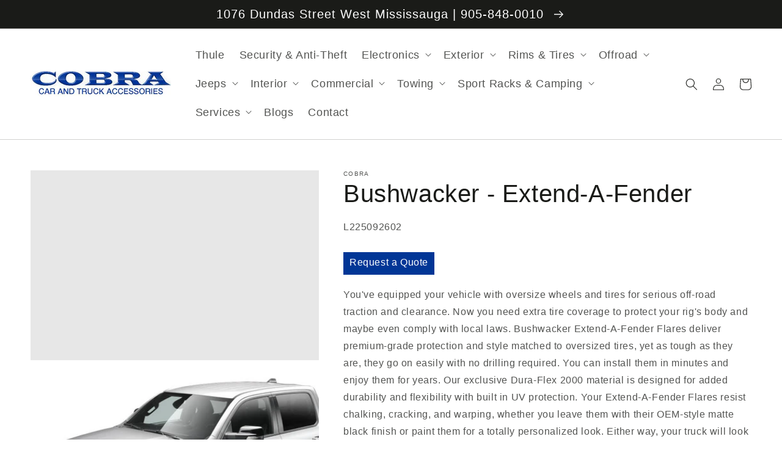

--- FILE ---
content_type: text/html; charset=utf-8
request_url: https://cobra1.com/products/bushwacker-extend-a-fender
body_size: 58188
content:
<!doctype html>
<html class="no-js" lang="en">
  <head>
    <meta charset="utf-8">
    <meta http-equiv="X-UA-Compatible" content="IE=edge">
    <meta name="viewport" content="width=device-width,initial-scale=1">
    <meta name="theme-color" content="">
    <link rel="canonical" href="https://cobra1.com/products/bushwacker-extend-a-fender">
    <link rel="preconnect" href="https://cdn.shopify.com" crossorigin>
    <link rel="icon" type="image/png" href="https://cdn.shopify.com/s/files/1/0594/8119/4671/files/favicon-32x32.png?v=1708968470"><title>Bushwacker - Extend-A-Fender &ndash; Cobra</title>


    
      <meta name="description" content="You&#39;ve equipped your vehicle with oversize wheels and tires for serious off-road traction and clearance. Now you need extra tire coverage to protect your rig&#39;s body and maybe even comply with local laws. Bushwacker Extend-A-Fender Flares deliver premium-grade protection and style matched to oversized tires, yet as toug">
    

    

<meta property="og:site_name" content="Cobra">
<meta property="og:url" content="https://cobra1.com/products/bushwacker-extend-a-fender">
<meta property="og:title" content="Bushwacker - Extend-A-Fender">
<meta property="og:type" content="product">
<meta property="og:description" content="You&#39;ve equipped your vehicle with oversize wheels and tires for serious off-road traction and clearance. Now you need extra tire coverage to protect your rig&#39;s body and maybe even comply with local laws. Bushwacker Extend-A-Fender Flares deliver premium-grade protection and style matched to oversized tires, yet as toug"><meta property="og:image" content="http://cobra1.com/cdn/shop/files/ImageServer_f0894466-6d11-4a2b-ae55-018754442a1e.jpg?v=1701543572">
  <meta property="og:image:secure_url" content="https://cobra1.com/cdn/shop/files/ImageServer_f0894466-6d11-4a2b-ae55-018754442a1e.jpg?v=1701543572">
  <meta property="og:image:width" content="760">
  <meta property="og:image:height" content="500"><meta property="og:price:amount" content="0.00">
  <meta property="og:price:currency" content="CAD"><meta name="twitter:site" content="@Cobra_Truck"><meta name="twitter:card" content="summary_large_image">
<meta name="twitter:title" content="Bushwacker - Extend-A-Fender">
<meta name="twitter:description" content="You&#39;ve equipped your vehicle with oversize wheels and tires for serious off-road traction and clearance. Now you need extra tire coverage to protect your rig&#39;s body and maybe even comply with local laws. Bushwacker Extend-A-Fender Flares deliver premium-grade protection and style matched to oversized tires, yet as toug">


    <script src="//cobra1.com/cdn/shop/t/15/assets/global.js?v=78348117486110237121683041916" defer="defer"></script>
    
  



  <script>window.performance && window.performance.mark && window.performance.mark('shopify.content_for_header.start');</script><meta id="shopify-digital-wallet" name="shopify-digital-wallet" content="/59481194671/digital_wallets/dialog">
<link rel="alternate" type="application/json+oembed" href="https://cobra1.com/products/bushwacker-extend-a-fender.oembed">
<script async="async" src="/checkouts/internal/preloads.js?locale=en-CA"></script>
<script id="shopify-features" type="application/json">{"accessToken":"c35dcded3fc3b1263d68f84f7c4210e3","betas":["rich-media-storefront-analytics"],"domain":"cobra1.com","predictiveSearch":true,"shopId":59481194671,"locale":"en"}</script>
<script>var Shopify = Shopify || {};
Shopify.shop = "cobra-car-truck.myshopify.com";
Shopify.locale = "en";
Shopify.currency = {"active":"CAD","rate":"1.0"};
Shopify.country = "CA";
Shopify.theme = {"name":"COPY OF WEBSITE- EDITS 11.1","id":131700195503,"schema_name":"Dawn","schema_version":"1.0.0","theme_store_id":887,"role":"main"};
Shopify.theme.handle = "null";
Shopify.theme.style = {"id":null,"handle":null};
Shopify.cdnHost = "cobra1.com/cdn";
Shopify.routes = Shopify.routes || {};
Shopify.routes.root = "/";</script>
<script type="module">!function(o){(o.Shopify=o.Shopify||{}).modules=!0}(window);</script>
<script>!function(o){function n(){var o=[];function n(){o.push(Array.prototype.slice.apply(arguments))}return n.q=o,n}var t=o.Shopify=o.Shopify||{};t.loadFeatures=n(),t.autoloadFeatures=n()}(window);</script>
<script id="shop-js-analytics" type="application/json">{"pageType":"product"}</script>
<script defer="defer" async type="module" src="//cobra1.com/cdn/shopifycloud/shop-js/modules/v2/client.init-shop-cart-sync_C5BV16lS.en.esm.js"></script>
<script defer="defer" async type="module" src="//cobra1.com/cdn/shopifycloud/shop-js/modules/v2/chunk.common_CygWptCX.esm.js"></script>
<script type="module">
  await import("//cobra1.com/cdn/shopifycloud/shop-js/modules/v2/client.init-shop-cart-sync_C5BV16lS.en.esm.js");
await import("//cobra1.com/cdn/shopifycloud/shop-js/modules/v2/chunk.common_CygWptCX.esm.js");

  window.Shopify.SignInWithShop?.initShopCartSync?.({"fedCMEnabled":true,"windoidEnabled":true});

</script>
<script>(function() {
  var isLoaded = false;
  function asyncLoad() {
    if (isLoaded) return;
    isLoaded = true;
    var urls = ["https:\/\/cdn.shopify.com\/s\/files\/1\/0594\/8119\/4671\/t\/1\/assets\/globo.menu.init.js?v=1635141997\u0026shop=cobra-car-truck.myshopify.com"];
    for (var i = 0; i < urls.length; i++) {
      var s = document.createElement('script');
      s.type = 'text/javascript';
      s.async = true;
      s.src = urls[i];
      var x = document.getElementsByTagName('script')[0];
      x.parentNode.insertBefore(s, x);
    }
  };
  if(window.attachEvent) {
    window.attachEvent('onload', asyncLoad);
  } else {
    window.addEventListener('load', asyncLoad, false);
  }
})();</script>
<script id="__st">var __st={"a":59481194671,"offset":-18000,"reqid":"e42ac78b-4ac6-4fd0-af14-9d77dc59659c-1768738803","pageurl":"cobra1.com\/products\/bushwacker-extend-a-fender","u":"bc109e6a87e0","p":"product","rtyp":"product","rid":7673258148015};</script>
<script>window.ShopifyPaypalV4VisibilityTracking = true;</script>
<script id="captcha-bootstrap">!function(){'use strict';const t='contact',e='account',n='new_comment',o=[[t,t],['blogs',n],['comments',n],[t,'customer']],c=[[e,'customer_login'],[e,'guest_login'],[e,'recover_customer_password'],[e,'create_customer']],r=t=>t.map((([t,e])=>`form[action*='/${t}']:not([data-nocaptcha='true']) input[name='form_type'][value='${e}']`)).join(','),a=t=>()=>t?[...document.querySelectorAll(t)].map((t=>t.form)):[];function s(){const t=[...o],e=r(t);return a(e)}const i='password',u='form_key',d=['recaptcha-v3-token','g-recaptcha-response','h-captcha-response',i],f=()=>{try{return window.sessionStorage}catch{return}},m='__shopify_v',_=t=>t.elements[u];function p(t,e,n=!1){try{const o=window.sessionStorage,c=JSON.parse(o.getItem(e)),{data:r}=function(t){const{data:e,action:n}=t;return t[m]||n?{data:e,action:n}:{data:t,action:n}}(c);for(const[e,n]of Object.entries(r))t.elements[e]&&(t.elements[e].value=n);n&&o.removeItem(e)}catch(o){console.error('form repopulation failed',{error:o})}}const l='form_type',E='cptcha';function T(t){t.dataset[E]=!0}const w=window,h=w.document,L='Shopify',v='ce_forms',y='captcha';let A=!1;((t,e)=>{const n=(g='f06e6c50-85a8-45c8-87d0-21a2b65856fe',I='https://cdn.shopify.com/shopifycloud/storefront-forms-hcaptcha/ce_storefront_forms_captcha_hcaptcha.v1.5.2.iife.js',D={infoText:'Protected by hCaptcha',privacyText:'Privacy',termsText:'Terms'},(t,e,n)=>{const o=w[L][v],c=o.bindForm;if(c)return c(t,g,e,D).then(n);var r;o.q.push([[t,g,e,D],n]),r=I,A||(h.body.append(Object.assign(h.createElement('script'),{id:'captcha-provider',async:!0,src:r})),A=!0)});var g,I,D;w[L]=w[L]||{},w[L][v]=w[L][v]||{},w[L][v].q=[],w[L][y]=w[L][y]||{},w[L][y].protect=function(t,e){n(t,void 0,e),T(t)},Object.freeze(w[L][y]),function(t,e,n,w,h,L){const[v,y,A,g]=function(t,e,n){const i=e?o:[],u=t?c:[],d=[...i,...u],f=r(d),m=r(i),_=r(d.filter((([t,e])=>n.includes(e))));return[a(f),a(m),a(_),s()]}(w,h,L),I=t=>{const e=t.target;return e instanceof HTMLFormElement?e:e&&e.form},D=t=>v().includes(t);t.addEventListener('submit',(t=>{const e=I(t);if(!e)return;const n=D(e)&&!e.dataset.hcaptchaBound&&!e.dataset.recaptchaBound,o=_(e),c=g().includes(e)&&(!o||!o.value);(n||c)&&t.preventDefault(),c&&!n&&(function(t){try{if(!f())return;!function(t){const e=f();if(!e)return;const n=_(t);if(!n)return;const o=n.value;o&&e.removeItem(o)}(t);const e=Array.from(Array(32),(()=>Math.random().toString(36)[2])).join('');!function(t,e){_(t)||t.append(Object.assign(document.createElement('input'),{type:'hidden',name:u})),t.elements[u].value=e}(t,e),function(t,e){const n=f();if(!n)return;const o=[...t.querySelectorAll(`input[type='${i}']`)].map((({name:t})=>t)),c=[...d,...o],r={};for(const[a,s]of new FormData(t).entries())c.includes(a)||(r[a]=s);n.setItem(e,JSON.stringify({[m]:1,action:t.action,data:r}))}(t,e)}catch(e){console.error('failed to persist form',e)}}(e),e.submit())}));const S=(t,e)=>{t&&!t.dataset[E]&&(n(t,e.some((e=>e===t))),T(t))};for(const o of['focusin','change'])t.addEventListener(o,(t=>{const e=I(t);D(e)&&S(e,y())}));const B=e.get('form_key'),M=e.get(l),P=B&&M;t.addEventListener('DOMContentLoaded',(()=>{const t=y();if(P)for(const e of t)e.elements[l].value===M&&p(e,B);[...new Set([...A(),...v().filter((t=>'true'===t.dataset.shopifyCaptcha))])].forEach((e=>S(e,t)))}))}(h,new URLSearchParams(w.location.search),n,t,e,['guest_login'])})(!0,!0)}();</script>
<script integrity="sha256-4kQ18oKyAcykRKYeNunJcIwy7WH5gtpwJnB7kiuLZ1E=" data-source-attribution="shopify.loadfeatures" defer="defer" src="//cobra1.com/cdn/shopifycloud/storefront/assets/storefront/load_feature-a0a9edcb.js" crossorigin="anonymous"></script>
<script data-source-attribution="shopify.dynamic_checkout.dynamic.init">var Shopify=Shopify||{};Shopify.PaymentButton=Shopify.PaymentButton||{isStorefrontPortableWallets:!0,init:function(){window.Shopify.PaymentButton.init=function(){};var t=document.createElement("script");t.src="https://cobra1.com/cdn/shopifycloud/portable-wallets/latest/portable-wallets.en.js",t.type="module",document.head.appendChild(t)}};
</script>
<script data-source-attribution="shopify.dynamic_checkout.buyer_consent">
  function portableWalletsHideBuyerConsent(e){var t=document.getElementById("shopify-buyer-consent"),n=document.getElementById("shopify-subscription-policy-button");t&&n&&(t.classList.add("hidden"),t.setAttribute("aria-hidden","true"),n.removeEventListener("click",e))}function portableWalletsShowBuyerConsent(e){var t=document.getElementById("shopify-buyer-consent"),n=document.getElementById("shopify-subscription-policy-button");t&&n&&(t.classList.remove("hidden"),t.removeAttribute("aria-hidden"),n.addEventListener("click",e))}window.Shopify?.PaymentButton&&(window.Shopify.PaymentButton.hideBuyerConsent=portableWalletsHideBuyerConsent,window.Shopify.PaymentButton.showBuyerConsent=portableWalletsShowBuyerConsent);
</script>
<script data-source-attribution="shopify.dynamic_checkout.cart.bootstrap">document.addEventListener("DOMContentLoaded",(function(){function t(){return document.querySelector("shopify-accelerated-checkout-cart, shopify-accelerated-checkout")}if(t())Shopify.PaymentButton.init();else{new MutationObserver((function(e,n){t()&&(Shopify.PaymentButton.init(),n.disconnect())})).observe(document.body,{childList:!0,subtree:!0})}}));
</script>
<script id="sections-script" data-sections="main-product,product-recommendations,header,footer" defer="defer" src="//cobra1.com/cdn/shop/t/15/compiled_assets/scripts.js?v=2378"></script>
<script>window.performance && window.performance.mark && window.performance.mark('shopify.content_for_header.end');</script>


    <style data-shopify>
      
      
      
      
      

      :root {
        --font-body-family: "system_ui", -apple-system, 'Segoe UI', Roboto, 'Helvetica Neue', 'Noto Sans', 'Liberation Sans', Arial, sans-serif, 'Apple Color Emoji', 'Segoe UI Emoji', 'Segoe UI Symbol', 'Noto Color Emoji';
        --font-body-style: normal;
        --font-body-weight: 400;

        --font-heading-family: "system_ui", -apple-system, 'Segoe UI', Roboto, 'Helvetica Neue', 'Noto Sans', 'Liberation Sans', Arial, sans-serif, 'Apple Color Emoji', 'Segoe UI Emoji', 'Segoe UI Symbol', 'Noto Color Emoji';
        --font-heading-style: normal;
        --font-heading-weight: 400;

        --color-base-text: #1A1B18;
        --color-base-text-rgb: 26, 27, 24;
        --color-base-background-1: #FFFFFF;
        --color-base-background-1-rgb: 255, 255, 255;
        --color-base-background-2: #FAF1E9;
        --color-base-background-2-rgb: 250, 241, 233;
        --color-base-solid-button-labels: #FFFFFF;
        --color-base-solid-button-labels-rgb: 255, 255, 255;
        --color-base-outline-button-labels: #445958;
        --color-base-outline-button-labels-rgb: 68, 89, 88;
        --color-base-accent-1: #445958;
        --color-base-accent-1-rgb: 68, 89, 88;
        --color-base-accent-2: #9D572C;
        --color-base-accent-2-rgb: 157, 87, 44;

        --color-base-text-opacity-10-percent: #e8e8e8;
        --color-base-text-opacity-20-percent: #d1d1d1;
        --color-base-text-opacity-55-percent: #818280;
        --color-base-text-opacity-85-percent: #3c3d3b;
        --color-base-accent-1-opacity-10-percent: #eceeee;
        --color-base-accent-2-opacity-10-percent: #f5eeea;
      }

      *,
      *::before,
      *::after {
        box-sizing: inherit;
      }

      html {
        box-sizing: border-box;
        font-size: 62.5%;
        height: 100%;
      }

      body {
        display: grid;
        grid-template-rows: auto auto 1fr auto;
        grid-template-columns: 100%;
        min-height: 100%;
        margin: 0;
        font-size: 1.5rem;
        letter-spacing: 0.06rem;
        line-height: 1.8;
        font-family: var(--font-body-family);
        font-style: var(--font-body-style);
        font-weight: var(--font-body-weight);
      }

      @media screen and (min-width: 750px) {
        body {
          font-size: 1.6rem;
        }
      }
    </style>

    <link href="//cobra1.com/cdn/shop/t/15/assets/base.css?v=72365304522849137861734107827" rel="stylesheet" type="text/css" media="all" />
<script>document.documentElement.className = document.documentElement.className.replace('no-js', 'js');</script>
    
  
    
<!-- Global site tag (gtag.js) - Google Analytics -->
<script async src="https://www.googletagmanager.com/gtag/js?id=UA-157070258-60"></script>
<script>
  window.dataLayer = window.dataLayer || [];
  function gtag(){dataLayer.push(arguments);}
  gtag('js', new Date());

  gtag('config', 'UA-157070258-60');
</script>
<meta name="google-site-verification" content="xfEqIrnIMy797Ah5M9m1TJamlGR7ICowRaunCEyvo88" />    

<!-- Google tag (gtag.js) -->
<script async src="https://www.googletagmanager.com/gtag/js?id=G-3ZR7Q4TC7K"></script>
<script>
  window.dataLayer = window.dataLayer || [];
  function gtag(){dataLayer.push(arguments);}
  gtag('js', new Date());

  gtag('config', 'G-3ZR7Q4TC7K');
</script>
<link href="https://monorail-edge.shopifysvc.com" rel="dns-prefetch">
<script>(function(){if ("sendBeacon" in navigator && "performance" in window) {try {var session_token_from_headers = performance.getEntriesByType('navigation')[0].serverTiming.find(x => x.name == '_s').description;} catch {var session_token_from_headers = undefined;}var session_cookie_matches = document.cookie.match(/_shopify_s=([^;]*)/);var session_token_from_cookie = session_cookie_matches && session_cookie_matches.length === 2 ? session_cookie_matches[1] : "";var session_token = session_token_from_headers || session_token_from_cookie || "";function handle_abandonment_event(e) {var entries = performance.getEntries().filter(function(entry) {return /monorail-edge.shopifysvc.com/.test(entry.name);});if (!window.abandonment_tracked && entries.length === 0) {window.abandonment_tracked = true;var currentMs = Date.now();var navigation_start = performance.timing.navigationStart;var payload = {shop_id: 59481194671,url: window.location.href,navigation_start,duration: currentMs - navigation_start,session_token,page_type: "product"};window.navigator.sendBeacon("https://monorail-edge.shopifysvc.com/v1/produce", JSON.stringify({schema_id: "online_store_buyer_site_abandonment/1.1",payload: payload,metadata: {event_created_at_ms: currentMs,event_sent_at_ms: currentMs}}));}}window.addEventListener('pagehide', handle_abandonment_event);}}());</script>
<script id="web-pixels-manager-setup">(function e(e,d,r,n,o){if(void 0===o&&(o={}),!Boolean(null===(a=null===(i=window.Shopify)||void 0===i?void 0:i.analytics)||void 0===a?void 0:a.replayQueue)){var i,a;window.Shopify=window.Shopify||{};var t=window.Shopify;t.analytics=t.analytics||{};var s=t.analytics;s.replayQueue=[],s.publish=function(e,d,r){return s.replayQueue.push([e,d,r]),!0};try{self.performance.mark("wpm:start")}catch(e){}var l=function(){var e={modern:/Edge?\/(1{2}[4-9]|1[2-9]\d|[2-9]\d{2}|\d{4,})\.\d+(\.\d+|)|Firefox\/(1{2}[4-9]|1[2-9]\d|[2-9]\d{2}|\d{4,})\.\d+(\.\d+|)|Chrom(ium|e)\/(9{2}|\d{3,})\.\d+(\.\d+|)|(Maci|X1{2}).+ Version\/(15\.\d+|(1[6-9]|[2-9]\d|\d{3,})\.\d+)([,.]\d+|)( \(\w+\)|)( Mobile\/\w+|) Safari\/|Chrome.+OPR\/(9{2}|\d{3,})\.\d+\.\d+|(CPU[ +]OS|iPhone[ +]OS|CPU[ +]iPhone|CPU IPhone OS|CPU iPad OS)[ +]+(15[._]\d+|(1[6-9]|[2-9]\d|\d{3,})[._]\d+)([._]\d+|)|Android:?[ /-](13[3-9]|1[4-9]\d|[2-9]\d{2}|\d{4,})(\.\d+|)(\.\d+|)|Android.+Firefox\/(13[5-9]|1[4-9]\d|[2-9]\d{2}|\d{4,})\.\d+(\.\d+|)|Android.+Chrom(ium|e)\/(13[3-9]|1[4-9]\d|[2-9]\d{2}|\d{4,})\.\d+(\.\d+|)|SamsungBrowser\/([2-9]\d|\d{3,})\.\d+/,legacy:/Edge?\/(1[6-9]|[2-9]\d|\d{3,})\.\d+(\.\d+|)|Firefox\/(5[4-9]|[6-9]\d|\d{3,})\.\d+(\.\d+|)|Chrom(ium|e)\/(5[1-9]|[6-9]\d|\d{3,})\.\d+(\.\d+|)([\d.]+$|.*Safari\/(?![\d.]+ Edge\/[\d.]+$))|(Maci|X1{2}).+ Version\/(10\.\d+|(1[1-9]|[2-9]\d|\d{3,})\.\d+)([,.]\d+|)( \(\w+\)|)( Mobile\/\w+|) Safari\/|Chrome.+OPR\/(3[89]|[4-9]\d|\d{3,})\.\d+\.\d+|(CPU[ +]OS|iPhone[ +]OS|CPU[ +]iPhone|CPU IPhone OS|CPU iPad OS)[ +]+(10[._]\d+|(1[1-9]|[2-9]\d|\d{3,})[._]\d+)([._]\d+|)|Android:?[ /-](13[3-9]|1[4-9]\d|[2-9]\d{2}|\d{4,})(\.\d+|)(\.\d+|)|Mobile Safari.+OPR\/([89]\d|\d{3,})\.\d+\.\d+|Android.+Firefox\/(13[5-9]|1[4-9]\d|[2-9]\d{2}|\d{4,})\.\d+(\.\d+|)|Android.+Chrom(ium|e)\/(13[3-9]|1[4-9]\d|[2-9]\d{2}|\d{4,})\.\d+(\.\d+|)|Android.+(UC? ?Browser|UCWEB|U3)[ /]?(15\.([5-9]|\d{2,})|(1[6-9]|[2-9]\d|\d{3,})\.\d+)\.\d+|SamsungBrowser\/(5\.\d+|([6-9]|\d{2,})\.\d+)|Android.+MQ{2}Browser\/(14(\.(9|\d{2,})|)|(1[5-9]|[2-9]\d|\d{3,})(\.\d+|))(\.\d+|)|K[Aa][Ii]OS\/(3\.\d+|([4-9]|\d{2,})\.\d+)(\.\d+|)/},d=e.modern,r=e.legacy,n=navigator.userAgent;return n.match(d)?"modern":n.match(r)?"legacy":"unknown"}(),u="modern"===l?"modern":"legacy",c=(null!=n?n:{modern:"",legacy:""})[u],f=function(e){return[e.baseUrl,"/wpm","/b",e.hashVersion,"modern"===e.buildTarget?"m":"l",".js"].join("")}({baseUrl:d,hashVersion:r,buildTarget:u}),m=function(e){var d=e.version,r=e.bundleTarget,n=e.surface,o=e.pageUrl,i=e.monorailEndpoint;return{emit:function(e){var a=e.status,t=e.errorMsg,s=(new Date).getTime(),l=JSON.stringify({metadata:{event_sent_at_ms:s},events:[{schema_id:"web_pixels_manager_load/3.1",payload:{version:d,bundle_target:r,page_url:o,status:a,surface:n,error_msg:t},metadata:{event_created_at_ms:s}}]});if(!i)return console&&console.warn&&console.warn("[Web Pixels Manager] No Monorail endpoint provided, skipping logging."),!1;try{return self.navigator.sendBeacon.bind(self.navigator)(i,l)}catch(e){}var u=new XMLHttpRequest;try{return u.open("POST",i,!0),u.setRequestHeader("Content-Type","text/plain"),u.send(l),!0}catch(e){return console&&console.warn&&console.warn("[Web Pixels Manager] Got an unhandled error while logging to Monorail."),!1}}}}({version:r,bundleTarget:l,surface:e.surface,pageUrl:self.location.href,monorailEndpoint:e.monorailEndpoint});try{o.browserTarget=l,function(e){var d=e.src,r=e.async,n=void 0===r||r,o=e.onload,i=e.onerror,a=e.sri,t=e.scriptDataAttributes,s=void 0===t?{}:t,l=document.createElement("script"),u=document.querySelector("head"),c=document.querySelector("body");if(l.async=n,l.src=d,a&&(l.integrity=a,l.crossOrigin="anonymous"),s)for(var f in s)if(Object.prototype.hasOwnProperty.call(s,f))try{l.dataset[f]=s[f]}catch(e){}if(o&&l.addEventListener("load",o),i&&l.addEventListener("error",i),u)u.appendChild(l);else{if(!c)throw new Error("Did not find a head or body element to append the script");c.appendChild(l)}}({src:f,async:!0,onload:function(){if(!function(){var e,d;return Boolean(null===(d=null===(e=window.Shopify)||void 0===e?void 0:e.analytics)||void 0===d?void 0:d.initialized)}()){var d=window.webPixelsManager.init(e)||void 0;if(d){var r=window.Shopify.analytics;r.replayQueue.forEach((function(e){var r=e[0],n=e[1],o=e[2];d.publishCustomEvent(r,n,o)})),r.replayQueue=[],r.publish=d.publishCustomEvent,r.visitor=d.visitor,r.initialized=!0}}},onerror:function(){return m.emit({status:"failed",errorMsg:"".concat(f," has failed to load")})},sri:function(e){var d=/^sha384-[A-Za-z0-9+/=]+$/;return"string"==typeof e&&d.test(e)}(c)?c:"",scriptDataAttributes:o}),m.emit({status:"loading"})}catch(e){m.emit({status:"failed",errorMsg:(null==e?void 0:e.message)||"Unknown error"})}}})({shopId: 59481194671,storefrontBaseUrl: "https://cobra1.com",extensionsBaseUrl: "https://extensions.shopifycdn.com/cdn/shopifycloud/web-pixels-manager",monorailEndpoint: "https://monorail-edge.shopifysvc.com/unstable/produce_batch",surface: "storefront-renderer",enabledBetaFlags: ["2dca8a86"],webPixelsConfigList: [{"id":"shopify-app-pixel","configuration":"{}","eventPayloadVersion":"v1","runtimeContext":"STRICT","scriptVersion":"0450","apiClientId":"shopify-pixel","type":"APP","privacyPurposes":["ANALYTICS","MARKETING"]},{"id":"shopify-custom-pixel","eventPayloadVersion":"v1","runtimeContext":"LAX","scriptVersion":"0450","apiClientId":"shopify-pixel","type":"CUSTOM","privacyPurposes":["ANALYTICS","MARKETING"]}],isMerchantRequest: false,initData: {"shop":{"name":"Cobra","paymentSettings":{"currencyCode":"CAD"},"myshopifyDomain":"cobra-car-truck.myshopify.com","countryCode":"CA","storefrontUrl":"https:\/\/cobra1.com"},"customer":null,"cart":null,"checkout":null,"productVariants":[{"price":{"amount":0.0,"currencyCode":"CAD"},"product":{"title":"Bushwacker - Extend-A-Fender","vendor":"Cobra","id":"7673258148015","untranslatedTitle":"Bushwacker - Extend-A-Fender","url":"\/products\/bushwacker-extend-a-fender","type":""},"id":"42955380555951","image":{"src":"\/\/cobra1.com\/cdn\/shop\/files\/ImageServer_f0894466-6d11-4a2b-ae55-018754442a1e.jpg?v=1701543572"},"sku":"L225092602","title":"Default Title","untranslatedTitle":"Default Title"}],"purchasingCompany":null},},"https://cobra1.com/cdn","fcfee988w5aeb613cpc8e4bc33m6693e112",{"modern":"","legacy":""},{"shopId":"59481194671","storefrontBaseUrl":"https:\/\/cobra1.com","extensionBaseUrl":"https:\/\/extensions.shopifycdn.com\/cdn\/shopifycloud\/web-pixels-manager","surface":"storefront-renderer","enabledBetaFlags":"[\"2dca8a86\"]","isMerchantRequest":"false","hashVersion":"fcfee988w5aeb613cpc8e4bc33m6693e112","publish":"custom","events":"[[\"page_viewed\",{}],[\"product_viewed\",{\"productVariant\":{\"price\":{\"amount\":0.0,\"currencyCode\":\"CAD\"},\"product\":{\"title\":\"Bushwacker - Extend-A-Fender\",\"vendor\":\"Cobra\",\"id\":\"7673258148015\",\"untranslatedTitle\":\"Bushwacker - Extend-A-Fender\",\"url\":\"\/products\/bushwacker-extend-a-fender\",\"type\":\"\"},\"id\":\"42955380555951\",\"image\":{\"src\":\"\/\/cobra1.com\/cdn\/shop\/files\/ImageServer_f0894466-6d11-4a2b-ae55-018754442a1e.jpg?v=1701543572\"},\"sku\":\"L225092602\",\"title\":\"Default Title\",\"untranslatedTitle\":\"Default Title\"}}]]"});</script><script>
  window.ShopifyAnalytics = window.ShopifyAnalytics || {};
  window.ShopifyAnalytics.meta = window.ShopifyAnalytics.meta || {};
  window.ShopifyAnalytics.meta.currency = 'CAD';
  var meta = {"product":{"id":7673258148015,"gid":"gid:\/\/shopify\/Product\/7673258148015","vendor":"Cobra","type":"","handle":"bushwacker-extend-a-fender","variants":[{"id":42955380555951,"price":0,"name":"Bushwacker - Extend-A-Fender","public_title":null,"sku":"L225092602"}],"remote":false},"page":{"pageType":"product","resourceType":"product","resourceId":7673258148015,"requestId":"e42ac78b-4ac6-4fd0-af14-9d77dc59659c-1768738803"}};
  for (var attr in meta) {
    window.ShopifyAnalytics.meta[attr] = meta[attr];
  }
</script>
<script class="analytics">
  (function () {
    var customDocumentWrite = function(content) {
      var jquery = null;

      if (window.jQuery) {
        jquery = window.jQuery;
      } else if (window.Checkout && window.Checkout.$) {
        jquery = window.Checkout.$;
      }

      if (jquery) {
        jquery('body').append(content);
      }
    };

    var hasLoggedConversion = function(token) {
      if (token) {
        return document.cookie.indexOf('loggedConversion=' + token) !== -1;
      }
      return false;
    }

    var setCookieIfConversion = function(token) {
      if (token) {
        var twoMonthsFromNow = new Date(Date.now());
        twoMonthsFromNow.setMonth(twoMonthsFromNow.getMonth() + 2);

        document.cookie = 'loggedConversion=' + token + '; expires=' + twoMonthsFromNow;
      }
    }

    var trekkie = window.ShopifyAnalytics.lib = window.trekkie = window.trekkie || [];
    if (trekkie.integrations) {
      return;
    }
    trekkie.methods = [
      'identify',
      'page',
      'ready',
      'track',
      'trackForm',
      'trackLink'
    ];
    trekkie.factory = function(method) {
      return function() {
        var args = Array.prototype.slice.call(arguments);
        args.unshift(method);
        trekkie.push(args);
        return trekkie;
      };
    };
    for (var i = 0; i < trekkie.methods.length; i++) {
      var key = trekkie.methods[i];
      trekkie[key] = trekkie.factory(key);
    }
    trekkie.load = function(config) {
      trekkie.config = config || {};
      trekkie.config.initialDocumentCookie = document.cookie;
      var first = document.getElementsByTagName('script')[0];
      var script = document.createElement('script');
      script.type = 'text/javascript';
      script.onerror = function(e) {
        var scriptFallback = document.createElement('script');
        scriptFallback.type = 'text/javascript';
        scriptFallback.onerror = function(error) {
                var Monorail = {
      produce: function produce(monorailDomain, schemaId, payload) {
        var currentMs = new Date().getTime();
        var event = {
          schema_id: schemaId,
          payload: payload,
          metadata: {
            event_created_at_ms: currentMs,
            event_sent_at_ms: currentMs
          }
        };
        return Monorail.sendRequest("https://" + monorailDomain + "/v1/produce", JSON.stringify(event));
      },
      sendRequest: function sendRequest(endpointUrl, payload) {
        // Try the sendBeacon API
        if (window && window.navigator && typeof window.navigator.sendBeacon === 'function' && typeof window.Blob === 'function' && !Monorail.isIos12()) {
          var blobData = new window.Blob([payload], {
            type: 'text/plain'
          });

          if (window.navigator.sendBeacon(endpointUrl, blobData)) {
            return true;
          } // sendBeacon was not successful

        } // XHR beacon

        var xhr = new XMLHttpRequest();

        try {
          xhr.open('POST', endpointUrl);
          xhr.setRequestHeader('Content-Type', 'text/plain');
          xhr.send(payload);
        } catch (e) {
          console.log(e);
        }

        return false;
      },
      isIos12: function isIos12() {
        return window.navigator.userAgent.lastIndexOf('iPhone; CPU iPhone OS 12_') !== -1 || window.navigator.userAgent.lastIndexOf('iPad; CPU OS 12_') !== -1;
      }
    };
    Monorail.produce('monorail-edge.shopifysvc.com',
      'trekkie_storefront_load_errors/1.1',
      {shop_id: 59481194671,
      theme_id: 131700195503,
      app_name: "storefront",
      context_url: window.location.href,
      source_url: "//cobra1.com/cdn/s/trekkie.storefront.cd680fe47e6c39ca5d5df5f0a32d569bc48c0f27.min.js"});

        };
        scriptFallback.async = true;
        scriptFallback.src = '//cobra1.com/cdn/s/trekkie.storefront.cd680fe47e6c39ca5d5df5f0a32d569bc48c0f27.min.js';
        first.parentNode.insertBefore(scriptFallback, first);
      };
      script.async = true;
      script.src = '//cobra1.com/cdn/s/trekkie.storefront.cd680fe47e6c39ca5d5df5f0a32d569bc48c0f27.min.js';
      first.parentNode.insertBefore(script, first);
    };
    trekkie.load(
      {"Trekkie":{"appName":"storefront","development":false,"defaultAttributes":{"shopId":59481194671,"isMerchantRequest":null,"themeId":131700195503,"themeCityHash":"2957595119585256560","contentLanguage":"en","currency":"CAD","eventMetadataId":"d10b0576-5d12-4c25-8074-78d6635fbe73"},"isServerSideCookieWritingEnabled":true,"monorailRegion":"shop_domain","enabledBetaFlags":["65f19447"]},"Session Attribution":{},"S2S":{"facebookCapiEnabled":false,"source":"trekkie-storefront-renderer","apiClientId":580111}}
    );

    var loaded = false;
    trekkie.ready(function() {
      if (loaded) return;
      loaded = true;

      window.ShopifyAnalytics.lib = window.trekkie;

      var originalDocumentWrite = document.write;
      document.write = customDocumentWrite;
      try { window.ShopifyAnalytics.merchantGoogleAnalytics.call(this); } catch(error) {};
      document.write = originalDocumentWrite;

      window.ShopifyAnalytics.lib.page(null,{"pageType":"product","resourceType":"product","resourceId":7673258148015,"requestId":"e42ac78b-4ac6-4fd0-af14-9d77dc59659c-1768738803","shopifyEmitted":true});

      var match = window.location.pathname.match(/checkouts\/(.+)\/(thank_you|post_purchase)/)
      var token = match? match[1]: undefined;
      if (!hasLoggedConversion(token)) {
        setCookieIfConversion(token);
        window.ShopifyAnalytics.lib.track("Viewed Product",{"currency":"CAD","variantId":42955380555951,"productId":7673258148015,"productGid":"gid:\/\/shopify\/Product\/7673258148015","name":"Bushwacker - Extend-A-Fender","price":"0.00","sku":"L225092602","brand":"Cobra","variant":null,"category":"","nonInteraction":true,"remote":false},undefined,undefined,{"shopifyEmitted":true});
      window.ShopifyAnalytics.lib.track("monorail:\/\/trekkie_storefront_viewed_product\/1.1",{"currency":"CAD","variantId":42955380555951,"productId":7673258148015,"productGid":"gid:\/\/shopify\/Product\/7673258148015","name":"Bushwacker - Extend-A-Fender","price":"0.00","sku":"L225092602","brand":"Cobra","variant":null,"category":"","nonInteraction":true,"remote":false,"referer":"https:\/\/cobra1.com\/products\/bushwacker-extend-a-fender"});
      }
    });


        var eventsListenerScript = document.createElement('script');
        eventsListenerScript.async = true;
        eventsListenerScript.src = "//cobra1.com/cdn/shopifycloud/storefront/assets/shop_events_listener-3da45d37.js";
        document.getElementsByTagName('head')[0].appendChild(eventsListenerScript);

})();</script>
<script
  defer
  src="https://cobra1.com/cdn/shopifycloud/perf-kit/shopify-perf-kit-3.0.4.min.js"
  data-application="storefront-renderer"
  data-shop-id="59481194671"
  data-render-region="gcp-us-central1"
  data-page-type="product"
  data-theme-instance-id="131700195503"
  data-theme-name="Dawn"
  data-theme-version="1.0.0"
  data-monorail-region="shop_domain"
  data-resource-timing-sampling-rate="10"
  data-shs="true"
  data-shs-beacon="true"
  data-shs-export-with-fetch="true"
  data-shs-logs-sample-rate="1"
  data-shs-beacon-endpoint="https://cobra1.com/api/collect"
></script>
</head>

  <body>
    <a class="skip-to-content-link button visually-hidden" href="#MainContent">
      Skip to content
    </a>

    <div id="shopify-section-announcement-bar" class="shopify-section"><div class="announcement-bar color-inverse" role="region" aria-label="Announcement"><a href="tel:9058480010" class="announcement-bar__link link link--text focus-inset animate-arrow"><p class="announcement-bar__message h5">
                1076 Dundas Street West Mississauga   |   905-848-0010
<svg viewBox="0 0 14 10" fill="none" aria-hidden="true" focusable="false" role="presentation" class="icon icon-arrow" xmlns="http://www.w3.org/2000/svg">
  <path fill-rule="evenodd" clip-rule="evenodd" d="M8.537.808a.5.5 0 01.817-.162l4 4a.5.5 0 010 .708l-4 4a.5.5 0 11-.708-.708L11.793 5.5H1a.5.5 0 010-1h10.793L8.646 1.354a.5.5 0 01-.109-.546z" fill="currentColor">
</svg>

</p></a></div>
</div>
    <div id="shopify-section-header" class="shopify-section"><link rel="stylesheet" href="//cobra1.com/cdn/shop/t/15/assets/component-list-menu.css?v=125951855371068065091683041916" media="print" onload="this.media='all'">
<link rel="stylesheet" href="//cobra1.com/cdn/shop/t/15/assets/component-search.css?v=167115570631985863841683041916" media="print" onload="this.media='all'">
<link rel="stylesheet" href="//cobra1.com/cdn/shop/t/15/assets/component-menu-drawer.css?v=11449572575869075951683041916" media="print" onload="this.media='all'">
<link rel="stylesheet" href="//cobra1.com/cdn/shop/t/15/assets/component-cart-notification.css?v=126136489135610739791683041916" media="print" onload="this.media='all'">

<noscript><link href="//cobra1.com/cdn/shop/t/15/assets/component-list-menu.css?v=125951855371068065091683041916" rel="stylesheet" type="text/css" media="all" /></noscript>
<noscript><link href="//cobra1.com/cdn/shop/t/15/assets/component-search.css?v=167115570631985863841683041916" rel="stylesheet" type="text/css" media="all" /></noscript>
<noscript><link href="//cobra1.com/cdn/shop/t/15/assets/component-menu-drawer.css?v=11449572575869075951683041916" rel="stylesheet" type="text/css" media="all" /></noscript>
<noscript><link href="//cobra1.com/cdn/shop/t/15/assets/component-cart-notification.css?v=126136489135610739791683041916" rel="stylesheet" type="text/css" media="all" /></noscript>

<script type="application/ld+json">
{
  "@context": "http://schema.org/",
  "@type": "Product",
  "name": "Bushwacker - Extend-A-Fender",
  "url": "https://cobra1.com/products/bushwacker-extend-a-fender",
  "image": "https://cobra1.com//cobra1.com/cdn/shop/files/ImageServer_f0894466-6d11-4a2b-ae55-018754442a1e_small.jpg?v=1701543572",
  "description": "You&#39;ve equipped your vehicle with oversize wheels and tires for serious off-road traction and clearance. Now you need extra tire coverage to protect your rig&#39;s body and maybe even comply with local laws. Bushwacker Extend-A-Fender Flares deliver premium-grade protection and style matched to oversized tires, yet as toug",
  "offers": {
    "@type": "Offer",
    "priceCurrency": "CAD",
    "price": "0.00",
    "itemCondition": "http://schema.org/NewCondition",
    "availability": "http://schema.org/InStock"
  },
  "review": {
    "@type": "Review",
    "reviewRating": {
      "@type": "Rating",
      "ratingValue": "",
      "bestRating": 5
    },
    "author": {
      "@type": "Person",
      "name": ""
    },
    "reviewBody": ""
  }
}
</script>

<style>
  header-drawer {
    justify-self: start;
    margin-left: -1.2rem;
  }

  @media screen and (min-width: 990px) {
    header-drawer {
      display: none;
    }
  }

  .menu-drawer-container {
    display: flex;
  }

  .list-menu {
    list-style: none;
    padding: 0;
    margin: 0;
  }

  .list-menu--inline {
    display: inline-flex;
    flex-wrap: wrap;
  }

  summary.list-menu__item {
    padding-right: 2.7rem;
  }

  .list-menu__item {
    display: flex;
    align-items: center;
    line-height: 1.3;
  }

  .list-menu__item--link {
    text-decoration: none;
    padding-bottom: 1rem;
    padding-top: 1rem;
    line-height: 1.8;
  }

  @media screen and (min-width: 750px) {
    .list-menu__item--link {
      padding-bottom: 0.5rem;
      padding-top: 0.5rem;
    }
  }
</style>

<script src="//cobra1.com/cdn/shop/t/15/assets/details-disclosure.js?v=113893937730261782131683041916" defer="defer"></script>
<script src="//cobra1.com/cdn/shop/t/15/assets/details-modal.js?v=42478746482685278681683041916" defer="defer"></script>

<svg xmlns="http://www.w3.org/2000/svg" class="hidden">
  <symbol id="icon-search" viewbox="0 0 18 19" fill="none">
    <path fill-rule="evenodd" clip-rule="evenodd" d="M11.03 11.68A5.784 5.784 0 112.85 3.5a5.784 5.784 0 018.18 8.18zm.26 1.12a6.78 6.78 0 11.72-.7l5.4 5.4a.5.5 0 11-.71.7l-5.41-5.4z" fill="currentColor"/>
  </symbol>

  <symbol id="icon-close" class="icon icon-close" fill="none" viewBox="0 0 18 17">
    <path d="M.865 15.978a.5.5 0 00.707.707l7.433-7.431 7.579 7.282a.501.501 0 00.846-.37.5.5 0 00-.153-.351L9.712 8.546l7.417-7.416a.5.5 0 10-.707-.708L8.991 7.853 1.413.573a.5.5 0 10-.693.72l7.563 7.268-7.418 7.417z" fill="currentColor">
  </symbol>
</svg>
<div class="header-wrapper header-wrapper--border-bottom">
  <header class="header header--middle-left page-width header--has-menu"><header-drawer>
        <details class="menu-drawer-container">
          <summary class="header__icon header__icon--menu header__icon--summary link link--text focus-inset" aria-label="Menu">
            <span>
              <svg xmlns="http://www.w3.org/2000/svg" aria-hidden="true" focusable="false" role="presentation" class="icon icon-hamburger" fill="none" viewBox="0 0 18 16">
  <path d="M1 .5a.5.5 0 100 1h15.71a.5.5 0 000-1H1zM.5 8a.5.5 0 01.5-.5h15.71a.5.5 0 010 1H1A.5.5 0 01.5 8zm0 7a.5.5 0 01.5-.5h15.71a.5.5 0 010 1H1a.5.5 0 01-.5-.5z" fill="currentColor">
</svg>

              <svg xmlns="http://www.w3.org/2000/svg" aria-hidden="true" focusable="false" role="presentation" class="icon icon-close" fill="none" viewBox="0 0 18 17">
  <path d="M.865 15.978a.5.5 0 00.707.707l7.433-7.431 7.579 7.282a.501.501 0 00.846-.37.5.5 0 00-.153-.351L9.712 8.546l7.417-7.416a.5.5 0 10-.707-.708L8.991 7.853 1.413.573a.5.5 0 10-.693.72l7.563 7.268-7.418 7.417z" fill="currentColor">
</svg>

            </span>
          </summary>
          <div id="menu-drawer" class="menu-drawer motion-reduce" tabindex="-1">
            <div class="menu-drawer__inner-container">
              <div class="menu-drawer__navigation-container">
                <nav class="menu-drawer__navigation">
                  <ul class="menu-drawer__menu list-menu" role="list"><li><a href="https://cobra1.com/pages/thule" class="menu-drawer__menu-item list-menu__item link link--text focus-inset">
                            Thule
                          </a></li><li><a href="/collections/security-anti-theft" class="menu-drawer__menu-item list-menu__item link link--text focus-inset">
                            Security &amp; Anti-Theft
                          </a></li><li><details>
                            <summary class="menu-drawer__menu-item list-menu__item link link--text focus-inset">
                              Electronics
                              <svg viewBox="0 0 14 10" fill="none" aria-hidden="true" focusable="false" role="presentation" class="icon icon-arrow" xmlns="http://www.w3.org/2000/svg">
  <path fill-rule="evenodd" clip-rule="evenodd" d="M8.537.808a.5.5 0 01.817-.162l4 4a.5.5 0 010 .708l-4 4a.5.5 0 11-.708-.708L11.793 5.5H1a.5.5 0 010-1h10.793L8.646 1.354a.5.5 0 01-.109-.546z" fill="currentColor">
</svg>

                              <svg aria-hidden="true" focusable="false" role="presentation" class="icon icon-caret" viewBox="0 0 10 6">
  <path fill-rule="evenodd" clip-rule="evenodd" d="M9.354.646a.5.5 0 00-.708 0L5 4.293 1.354.646a.5.5 0 00-.708.708l4 4a.5.5 0 00.708 0l4-4a.5.5 0 000-.708z" fill="currentColor">
</svg>

                            </summary>
                            <div id="link-Electronics" class="menu-drawer__submenu motion-reduce" tabindex="-1">
                              <div class="menu-drawer__inner-submenu">
                                <button class="menu-drawer__close-button link link--text focus-inset" aria-expanded="true">
                                  <svg viewBox="0 0 14 10" fill="none" aria-hidden="true" focusable="false" role="presentation" class="icon icon-arrow" xmlns="http://www.w3.org/2000/svg">
  <path fill-rule="evenodd" clip-rule="evenodd" d="M8.537.808a.5.5 0 01.817-.162l4 4a.5.5 0 010 .708l-4 4a.5.5 0 11-.708-.708L11.793 5.5H1a.5.5 0 010-1h10.793L8.646 1.354a.5.5 0 01-.109-.546z" fill="currentColor">
</svg>

                                  Electronics
                                </button>
                                <ul class="menu-drawer__menu list-menu" role="list" tabindex="-1"><li><a href="/collections/alarms" class="menu-drawer__menu-item link link--text list-menu__item focus-inset">
                                          Alarms
                                        </a></li><li><details>
                                          <summary class="menu-drawer__menu-item link link--text list-menu__item focus-inset">
                                            Audio
                                            <svg viewBox="0 0 14 10" fill="none" aria-hidden="true" focusable="false" role="presentation" class="icon icon-arrow" xmlns="http://www.w3.org/2000/svg">
  <path fill-rule="evenodd" clip-rule="evenodd" d="M8.537.808a.5.5 0 01.817-.162l4 4a.5.5 0 010 .708l-4 4a.5.5 0 11-.708-.708L11.793 5.5H1a.5.5 0 010-1h10.793L8.646 1.354a.5.5 0 01-.109-.546z" fill="currentColor">
</svg>

                                            <svg aria-hidden="true" focusable="false" role="presentation" class="icon icon-caret" viewBox="0 0 10 6">
  <path fill-rule="evenodd" clip-rule="evenodd" d="M9.354.646a.5.5 0 00-.708 0L5 4.293 1.354.646a.5.5 0 00-.708.708l4 4a.5.5 0 00.708 0l4-4a.5.5 0 000-.708z" fill="currentColor">
</svg>

                                          </summary>
                                          <div id="childlink-Audio" class="menu-drawer__submenu motion-reduce">
                                            <button class="menu-drawer__close-button link link--text focus-inset" aria-expanded="true">
                                              <svg viewBox="0 0 14 10" fill="none" aria-hidden="true" focusable="false" role="presentation" class="icon icon-arrow" xmlns="http://www.w3.org/2000/svg">
  <path fill-rule="evenodd" clip-rule="evenodd" d="M8.537.808a.5.5 0 01.817-.162l4 4a.5.5 0 010 .708l-4 4a.5.5 0 11-.708-.708L11.793 5.5H1a.5.5 0 010-1h10.793L8.646 1.354a.5.5 0 01-.109-.546z" fill="currentColor">
</svg>

                                              Audio
                                            </button>
                                            <ul class="menu-drawer__menu list-menu" role="list" tabindex="-1"><li>
                                                  <a href="/pages/car-audio" class="menu-drawer__menu-item link link--text list-menu__item focus-inset">
                                                    Car Audio
                                                  </a>
                                                </li><li>
                                                  <a href="/collections/marine-audio" class="menu-drawer__menu-item link link--text list-menu__item focus-inset">
                                                    Marine Audio
                                                  </a>
                                                </li><li>
                                                  <a href="/collections/atv-audio" class="menu-drawer__menu-item link link--text list-menu__item focus-inset">
                                                    Powersports Audio
                                                  </a>
                                                </li><li>
                                                  <a href="/collections/audio-motorcycle" class="menu-drawer__menu-item link link--text list-menu__item focus-inset">
                                                    Motorcycle Audio
                                                  </a>
                                                </li></ul>
                                          </div>
                                        </details></li><li><a href="/collections/air-horn-1" class="menu-drawer__menu-item link link--text list-menu__item focus-inset">
                                          Air Horn
                                        </a></li><li><a href="/collections/backup-camera" class="menu-drawer__menu-item link link--text list-menu__item focus-inset">
                                          Backup Camera
                                        </a></li><li><a href="/collections/backup-sensors-warning" class="menu-drawer__menu-item link link--text list-menu__item focus-inset">
                                          Backup Sensors/Warning
                                        </a></li><li><a href="/collections/batteries" class="menu-drawer__menu-item link link--text list-menu__item focus-inset">
                                          Batteries
                                        </a></li><li><a href="/collections/blind-spot-detection" class="menu-drawer__menu-item link link--text list-menu__item focus-inset">
                                          Blind Spot Detection
                                        </a></li><li><a href="/collections/convenience-products/Heated-Seats+Power-door-locks" class="menu-drawer__menu-item link link--text list-menu__item focus-inset">
                                          Comfort &amp; Convenience
                                        </a></li><li><a href="/collections/computer-chip-upgrade" class="menu-drawer__menu-item link link--text list-menu__item focus-inset">
                                          Computer Chip Upgrade
                                        </a></li><li><a href="/collections/dash-cameras" class="menu-drawer__menu-item link link--text list-menu__item focus-inset">
                                          Dash Cameras
                                        </a></li><li><a href="/collections/gps-tracking" class="menu-drawer__menu-item link link--text list-menu__item focus-inset">
                                          GPS Tracking
                                        </a></li><li><a href="/collections/lighting" class="menu-drawer__menu-item link link--text list-menu__item focus-inset">
                                          Lighting
                                        </a></li><li><a href="/collections/mobile-video" class="menu-drawer__menu-item link link--text list-menu__item focus-inset">
                                          Mobile Video
                                        </a></li><li><a href="/collections/power-inverter" class="menu-drawer__menu-item link link--text list-menu__item focus-inset">
                                          Power Inverter
                                        </a></li><li><a href="/collections/remote-starters" class="menu-drawer__menu-item link link--text list-menu__item focus-inset">
                                          Remote Starters
                                        </a></li></ul>
                              </div>
                            </div>
                          </details></li><li><details>
                            <summary class="menu-drawer__menu-item list-menu__item link link--text focus-inset">
                              Exterior
                              <svg viewBox="0 0 14 10" fill="none" aria-hidden="true" focusable="false" role="presentation" class="icon icon-arrow" xmlns="http://www.w3.org/2000/svg">
  <path fill-rule="evenodd" clip-rule="evenodd" d="M8.537.808a.5.5 0 01.817-.162l4 4a.5.5 0 010 .708l-4 4a.5.5 0 11-.708-.708L11.793 5.5H1a.5.5 0 010-1h10.793L8.646 1.354a.5.5 0 01-.109-.546z" fill="currentColor">
</svg>

                              <svg aria-hidden="true" focusable="false" role="presentation" class="icon icon-caret" viewBox="0 0 10 6">
  <path fill-rule="evenodd" clip-rule="evenodd" d="M9.354.646a.5.5 0 00-.708 0L5 4.293 1.354.646a.5.5 0 00-.708.708l4 4a.5.5 0 00.708 0l4-4a.5.5 0 000-.708z" fill="currentColor">
</svg>

                            </summary>
                            <div id="link-Exterior" class="menu-drawer__submenu motion-reduce" tabindex="-1">
                              <div class="menu-drawer__inner-submenu">
                                <button class="menu-drawer__close-button link link--text focus-inset" aria-expanded="true">
                                  <svg viewBox="0 0 14 10" fill="none" aria-hidden="true" focusable="false" role="presentation" class="icon icon-arrow" xmlns="http://www.w3.org/2000/svg">
  <path fill-rule="evenodd" clip-rule="evenodd" d="M8.537.808a.5.5 0 01.817-.162l4 4a.5.5 0 010 .708l-4 4a.5.5 0 11-.708-.708L11.793 5.5H1a.5.5 0 010-1h10.793L8.646 1.354a.5.5 0 01-.109-.546z" fill="currentColor">
</svg>

                                  Exterior
                                </button>
                                <ul class="menu-drawer__menu list-menu" role="list" tabindex="-1"><li><a href="/collections/bull-bars" class="menu-drawer__menu-item link link--text list-menu__item focus-inset">
                                          Bull Bars
                                        </a></li><li><a href="/collections/fender-flares" class="menu-drawer__menu-item link link--text list-menu__item focus-inset">
                                          Fender Flares
                                        </a></li><li><a href="/collections/grille-guards" class="menu-drawer__menu-item link link--text list-menu__item focus-inset">
                                          Grille Guards
                                        </a></li><li><a href="/collections/grilles" class="menu-drawer__menu-item link link--text list-menu__item focus-inset">
                                          Grilles
                                        </a></li><li><a href="/collections/headache-racks" class="menu-drawer__menu-item link link--text list-menu__item focus-inset">
                                          Headache Racks
                                        </a></li><li><a href="/collections/hood-protection" class="menu-drawer__menu-item link link--text list-menu__item focus-inset">
                                          Hood Protection
                                        </a></li><li><a href="/collections/ladder-racks" class="menu-drawer__menu-item link link--text list-menu__item focus-inset">
                                          Ladder Racks
                                        </a></li><li><a href="/collections/lighting" class="menu-drawer__menu-item link link--text list-menu__item focus-inset">
                                          Lighting 
                                        </a></li><li><a href="/collections/mud-flaps" class="menu-drawer__menu-item link link--text list-menu__item focus-inset">
                                          Mud Flaps
                                        </a></li><li><a href="/collections/rain-guards" class="menu-drawer__menu-item link link--text list-menu__item focus-inset">
                                          Rain Guards
                                        </a></li><li><a href="/collections/side-bed-rails" class="menu-drawer__menu-item link link--text list-menu__item focus-inset">
                                          Side Bed Rails
                                        </a></li><li><a href="/collections/sport-bar" class="menu-drawer__menu-item link link--text list-menu__item focus-inset">
                                          Sport Bar
                                        </a></li><li><a href="/collections/suspension-assist-products" class="menu-drawer__menu-item link link--text list-menu__item focus-inset">
                                          Suspension Assist Products
                                        </a></li><li><details>
                                          <summary class="menu-drawer__menu-item link link--text list-menu__item focus-inset">
                                            Truck Bed Covers
                                            <svg viewBox="0 0 14 10" fill="none" aria-hidden="true" focusable="false" role="presentation" class="icon icon-arrow" xmlns="http://www.w3.org/2000/svg">
  <path fill-rule="evenodd" clip-rule="evenodd" d="M8.537.808a.5.5 0 01.817-.162l4 4a.5.5 0 010 .708l-4 4a.5.5 0 11-.708-.708L11.793 5.5H1a.5.5 0 010-1h10.793L8.646 1.354a.5.5 0 01-.109-.546z" fill="currentColor">
</svg>

                                            <svg aria-hidden="true" focusable="false" role="presentation" class="icon icon-caret" viewBox="0 0 10 6">
  <path fill-rule="evenodd" clip-rule="evenodd" d="M9.354.646a.5.5 0 00-.708 0L5 4.293 1.354.646a.5.5 0 00-.708.708l4 4a.5.5 0 00.708 0l4-4a.5.5 0 000-.708z" fill="currentColor">
</svg>

                                          </summary>
                                          <div id="childlink-Truck Bed Covers" class="menu-drawer__submenu motion-reduce">
                                            <button class="menu-drawer__close-button link link--text focus-inset" aria-expanded="true">
                                              <svg viewBox="0 0 14 10" fill="none" aria-hidden="true" focusable="false" role="presentation" class="icon icon-arrow" xmlns="http://www.w3.org/2000/svg">
  <path fill-rule="evenodd" clip-rule="evenodd" d="M8.537.808a.5.5 0 01.817-.162l4 4a.5.5 0 010 .708l-4 4a.5.5 0 11-.708-.708L11.793 5.5H1a.5.5 0 010-1h10.793L8.646 1.354a.5.5 0 01-.109-.546z" fill="currentColor">
</svg>

                                              Truck Bed Covers
                                            </button>
                                            <ul class="menu-drawer__menu list-menu" role="list" tabindex="-1"><li>
                                                  <a href="https://cobra1.com/collections/tonneau-covers" class="menu-drawer__menu-item link link--text list-menu__item focus-inset">
                                                    Tonneau Covers
                                                  </a>
                                                </li><li>
                                                  <a href="/pages/truck-caps" class="menu-drawer__menu-item link link--text list-menu__item focus-inset">
                                                    Truck Caps
                                                  </a>
                                                </li></ul>
                                          </div>
                                        </details></li><li><details>
                                          <summary class="menu-drawer__menu-item link link--text list-menu__item focus-inset">
                                            Truck Bed Accessories
                                            <svg viewBox="0 0 14 10" fill="none" aria-hidden="true" focusable="false" role="presentation" class="icon icon-arrow" xmlns="http://www.w3.org/2000/svg">
  <path fill-rule="evenodd" clip-rule="evenodd" d="M8.537.808a.5.5 0 01.817-.162l4 4a.5.5 0 010 .708l-4 4a.5.5 0 11-.708-.708L11.793 5.5H1a.5.5 0 010-1h10.793L8.646 1.354a.5.5 0 01-.109-.546z" fill="currentColor">
</svg>

                                            <svg aria-hidden="true" focusable="false" role="presentation" class="icon icon-caret" viewBox="0 0 10 6">
  <path fill-rule="evenodd" clip-rule="evenodd" d="M9.354.646a.5.5 0 00-.708 0L5 4.293 1.354.646a.5.5 0 00-.708.708l4 4a.5.5 0 00.708 0l4-4a.5.5 0 000-.708z" fill="currentColor">
</svg>

                                          </summary>
                                          <div id="childlink-Truck Bed Accessories" class="menu-drawer__submenu motion-reduce">
                                            <button class="menu-drawer__close-button link link--text focus-inset" aria-expanded="true">
                                              <svg viewBox="0 0 14 10" fill="none" aria-hidden="true" focusable="false" role="presentation" class="icon icon-arrow" xmlns="http://www.w3.org/2000/svg">
  <path fill-rule="evenodd" clip-rule="evenodd" d="M8.537.808a.5.5 0 01.817-.162l4 4a.5.5 0 010 .708l-4 4a.5.5 0 11-.708-.708L11.793 5.5H1a.5.5 0 010-1h10.793L8.646 1.354a.5.5 0 01-.109-.546z" fill="currentColor">
</svg>

                                              Truck Bed Accessories
                                            </button>
                                            <ul class="menu-drawer__menu list-menu" role="list" tabindex="-1"><li>
                                                  <a href="/collections/bed-extender" class="menu-drawer__menu-item link link--text list-menu__item focus-inset">
                                                    Bed Extender
                                                  </a>
                                                </li><li>
                                                  <a href="/collections/bed-net" class="menu-drawer__menu-item link link--text list-menu__item focus-inset">
                                                    Bed Net
                                                  </a>
                                                </li><li>
                                                  <a href="/collections/cargo-restraint" class="menu-drawer__menu-item link link--text list-menu__item focus-inset">
                                                    Cargo Restraint
                                                  </a>
                                                </li><li>
                                                  <a href="/collections/storage-products" class="menu-drawer__menu-item link link--text list-menu__item focus-inset">
                                                    Storage Products
                                                  </a>
                                                </li><li>
                                                  <a href="/collections/tailgate-lift-assist" class="menu-drawer__menu-item link link--text list-menu__item focus-inset">
                                                    Tailgate Lift Assist
                                                  </a>
                                                </li><li>
                                                  <a href="/collections/tailgate-lock" class="menu-drawer__menu-item link link--text list-menu__item focus-inset">
                                                    Tailgate Lock
                                                  </a>
                                                </li><li>
                                                  <a href="/collections/tie-downs" class="menu-drawer__menu-item link link--text list-menu__item focus-inset">
                                                    Tie Downs
                                                  </a>
                                                </li><li>
                                                  <a href="/collections/truck-bed-mattress" class="menu-drawer__menu-item link link--text list-menu__item focus-inset">
                                                    Truck Bed Mattress
                                                  </a>
                                                </li><li>
                                                  <a href="/collections/truck-bed-step" class="menu-drawer__menu-item link link--text list-menu__item focus-inset">
                                                    Truck Bed Step
                                                  </a>
                                                </li></ul>
                                          </div>
                                        </details></li><li><details>
                                          <summary class="menu-drawer__menu-item link link--text list-menu__item focus-inset">
                                            Truck Bed Protection
                                            <svg viewBox="0 0 14 10" fill="none" aria-hidden="true" focusable="false" role="presentation" class="icon icon-arrow" xmlns="http://www.w3.org/2000/svg">
  <path fill-rule="evenodd" clip-rule="evenodd" d="M8.537.808a.5.5 0 01.817-.162l4 4a.5.5 0 010 .708l-4 4a.5.5 0 11-.708-.708L11.793 5.5H1a.5.5 0 010-1h10.793L8.646 1.354a.5.5 0 01-.109-.546z" fill="currentColor">
</svg>

                                            <svg aria-hidden="true" focusable="false" role="presentation" class="icon icon-caret" viewBox="0 0 10 6">
  <path fill-rule="evenodd" clip-rule="evenodd" d="M9.354.646a.5.5 0 00-.708 0L5 4.293 1.354.646a.5.5 0 00-.708.708l4 4a.5.5 0 00.708 0l4-4a.5.5 0 000-.708z" fill="currentColor">
</svg>

                                          </summary>
                                          <div id="childlink-Truck Bed Protection" class="menu-drawer__submenu motion-reduce">
                                            <button class="menu-drawer__close-button link link--text focus-inset" aria-expanded="true">
                                              <svg viewBox="0 0 14 10" fill="none" aria-hidden="true" focusable="false" role="presentation" class="icon icon-arrow" xmlns="http://www.w3.org/2000/svg">
  <path fill-rule="evenodd" clip-rule="evenodd" d="M8.537.808a.5.5 0 01.817-.162l4 4a.5.5 0 010 .708l-4 4a.5.5 0 11-.708-.708L11.793 5.5H1a.5.5 0 010-1h10.793L8.646 1.354a.5.5 0 01-.109-.546z" fill="currentColor">
</svg>

                                              Truck Bed Protection
                                            </button>
                                            <ul class="menu-drawer__menu list-menu" role="list" tabindex="-1"><li>
                                                  <a href="/collections/bed-liner" class="menu-drawer__menu-item link link--text list-menu__item focus-inset">
                                                    Bed Liner
                                                  </a>
                                                </li><li>
                                                  <a href="/collections/bed-mat" class="menu-drawer__menu-item link link--text list-menu__item focus-inset">
                                                    Bed Mat
                                                  </a>
                                                </li></ul>
                                          </div>
                                        </details></li><li><details>
                                          <summary class="menu-drawer__menu-item link link--text list-menu__item focus-inset">
                                            Truck Van &amp; SUV Steps
                                            <svg viewBox="0 0 14 10" fill="none" aria-hidden="true" focusable="false" role="presentation" class="icon icon-arrow" xmlns="http://www.w3.org/2000/svg">
  <path fill-rule="evenodd" clip-rule="evenodd" d="M8.537.808a.5.5 0 01.817-.162l4 4a.5.5 0 010 .708l-4 4a.5.5 0 11-.708-.708L11.793 5.5H1a.5.5 0 010-1h10.793L8.646 1.354a.5.5 0 01-.109-.546z" fill="currentColor">
</svg>

                                            <svg aria-hidden="true" focusable="false" role="presentation" class="icon icon-caret" viewBox="0 0 10 6">
  <path fill-rule="evenodd" clip-rule="evenodd" d="M9.354.646a.5.5 0 00-.708 0L5 4.293 1.354.646a.5.5 0 00-.708.708l4 4a.5.5 0 00.708 0l4-4a.5.5 0 000-.708z" fill="currentColor">
</svg>

                                          </summary>
                                          <div id="childlink-Truck Van &amp; SUV Steps" class="menu-drawer__submenu motion-reduce">
                                            <button class="menu-drawer__close-button link link--text focus-inset" aria-expanded="true">
                                              <svg viewBox="0 0 14 10" fill="none" aria-hidden="true" focusable="false" role="presentation" class="icon icon-arrow" xmlns="http://www.w3.org/2000/svg">
  <path fill-rule="evenodd" clip-rule="evenodd" d="M8.537.808a.5.5 0 01.817-.162l4 4a.5.5 0 010 .708l-4 4a.5.5 0 11-.708-.708L11.793 5.5H1a.5.5 0 010-1h10.793L8.646 1.354a.5.5 0 01-.109-.546z" fill="currentColor">
</svg>

                                              Truck Van &amp; SUV Steps
                                            </button>
                                            <ul class="menu-drawer__menu list-menu" role="list" tabindex="-1"><li>
                                                  <a href="/collections/other" class="menu-drawer__menu-item link link--text list-menu__item focus-inset">
                                                    Other
                                                  </a>
                                                </li><li>
                                                  <a href="/collections/oval" class="menu-drawer__menu-item link link--text list-menu__item focus-inset">
                                                    Oval
                                                  </a>
                                                </li><li>
                                                  <a href="/collections/round" class="menu-drawer__menu-item link link--text list-menu__item focus-inset">
                                                    Round
                                                  </a>
                                                </li><li>
                                                  <a href="/collections/cab-length" class="menu-drawer__menu-item link link--text list-menu__item focus-inset">
                                                    Cab length
                                                  </a>
                                                </li><li>
                                                  <a href="/collections/commercial-1" class="menu-drawer__menu-item link link--text list-menu__item focus-inset">
                                                    Commercial
                                                  </a>
                                                </li><li>
                                                  <a href="/collections/jeep-wrangler" class="menu-drawer__menu-item link link--text list-menu__item focus-inset">
                                                    Jeep Wrangler
                                                  </a>
                                                </li><li>
                                                  <a href="/collections/swing-away" class="menu-drawer__menu-item link link--text list-menu__item focus-inset">
                                                    Swing away
                                                  </a>
                                                </li></ul>
                                          </div>
                                        </details></li><li><a href="/collections/winch" class="menu-drawer__menu-item link link--text list-menu__item focus-inset">
                                          Winch
                                        </a></li></ul>
                              </div>
                            </div>
                          </details></li><li><details>
                            <summary class="menu-drawer__menu-item list-menu__item link link--text focus-inset">
                              Rims &amp; Tires
                              <svg viewBox="0 0 14 10" fill="none" aria-hidden="true" focusable="false" role="presentation" class="icon icon-arrow" xmlns="http://www.w3.org/2000/svg">
  <path fill-rule="evenodd" clip-rule="evenodd" d="M8.537.808a.5.5 0 01.817-.162l4 4a.5.5 0 010 .708l-4 4a.5.5 0 11-.708-.708L11.793 5.5H1a.5.5 0 010-1h10.793L8.646 1.354a.5.5 0 01-.109-.546z" fill="currentColor">
</svg>

                              <svg aria-hidden="true" focusable="false" role="presentation" class="icon icon-caret" viewBox="0 0 10 6">
  <path fill-rule="evenodd" clip-rule="evenodd" d="M9.354.646a.5.5 0 00-.708 0L5 4.293 1.354.646a.5.5 0 00-.708.708l4 4a.5.5 0 00.708 0l4-4a.5.5 0 000-.708z" fill="currentColor">
</svg>

                            </summary>
                            <div id="link-Rims &amp; Tires" class="menu-drawer__submenu motion-reduce" tabindex="-1">
                              <div class="menu-drawer__inner-submenu">
                                <button class="menu-drawer__close-button link link--text focus-inset" aria-expanded="true">
                                  <svg viewBox="0 0 14 10" fill="none" aria-hidden="true" focusable="false" role="presentation" class="icon icon-arrow" xmlns="http://www.w3.org/2000/svg">
  <path fill-rule="evenodd" clip-rule="evenodd" d="M8.537.808a.5.5 0 01.817-.162l4 4a.5.5 0 010 .708l-4 4a.5.5 0 11-.708-.708L11.793 5.5H1a.5.5 0 010-1h10.793L8.646 1.354a.5.5 0 01-.109-.546z" fill="currentColor">
</svg>

                                  Rims &amp; Tires
                                </button>
                                <ul class="menu-drawer__menu list-menu" role="list" tabindex="-1"><li><a href="/collections/custom-wheels" class="menu-drawer__menu-item link link--text list-menu__item focus-inset">
                                          Rims
                                        </a></li><li><a href="/collections/tires" class="menu-drawer__menu-item link link--text list-menu__item focus-inset">
                                          Tires
                                        </a></li></ul>
                              </div>
                            </div>
                          </details></li><li><details>
                            <summary class="menu-drawer__menu-item list-menu__item link link--text focus-inset">
                              Offroad
                              <svg viewBox="0 0 14 10" fill="none" aria-hidden="true" focusable="false" role="presentation" class="icon icon-arrow" xmlns="http://www.w3.org/2000/svg">
  <path fill-rule="evenodd" clip-rule="evenodd" d="M8.537.808a.5.5 0 01.817-.162l4 4a.5.5 0 010 .708l-4 4a.5.5 0 11-.708-.708L11.793 5.5H1a.5.5 0 010-1h10.793L8.646 1.354a.5.5 0 01-.109-.546z" fill="currentColor">
</svg>

                              <svg aria-hidden="true" focusable="false" role="presentation" class="icon icon-caret" viewBox="0 0 10 6">
  <path fill-rule="evenodd" clip-rule="evenodd" d="M9.354.646a.5.5 0 00-.708 0L5 4.293 1.354.646a.5.5 0 00-.708.708l4 4a.5.5 0 00.708 0l4-4a.5.5 0 000-.708z" fill="currentColor">
</svg>

                            </summary>
                            <div id="link-Offroad" class="menu-drawer__submenu motion-reduce" tabindex="-1">
                              <div class="menu-drawer__inner-submenu">
                                <button class="menu-drawer__close-button link link--text focus-inset" aria-expanded="true">
                                  <svg viewBox="0 0 14 10" fill="none" aria-hidden="true" focusable="false" role="presentation" class="icon icon-arrow" xmlns="http://www.w3.org/2000/svg">
  <path fill-rule="evenodd" clip-rule="evenodd" d="M8.537.808a.5.5 0 01.817-.162l4 4a.5.5 0 010 .708l-4 4a.5.5 0 11-.708-.708L11.793 5.5H1a.5.5 0 010-1h10.793L8.646 1.354a.5.5 0 01-.109-.546z" fill="currentColor">
</svg>

                                  Offroad
                                </button>
                                <ul class="menu-drawer__menu list-menu" role="list" tabindex="-1"><li><a href="/collections/grille-guards" class="menu-drawer__menu-item link link--text list-menu__item focus-inset">
                                          Grille Guards
                                        </a></li><li><a href="/collections/offroad-lighting" class="menu-drawer__menu-item link link--text list-menu__item focus-inset">
                                          Lighting - Offroad
                                        </a></li><li><a href="/collections/mud-flaps" class="menu-drawer__menu-item link link--text list-menu__item focus-inset">
                                          Mud Flaps
                                        </a></li><li><a href="/collections/suspension-assist-products-1" class="menu-drawer__menu-item link link--text list-menu__item focus-inset">
                                          Suspension Assist Products
                                        </a></li></ul>
                              </div>
                            </div>
                          </details></li><li><details>
                            <summary class="menu-drawer__menu-item list-menu__item link link--text focus-inset">
                              Jeeps
                              <svg viewBox="0 0 14 10" fill="none" aria-hidden="true" focusable="false" role="presentation" class="icon icon-arrow" xmlns="http://www.w3.org/2000/svg">
  <path fill-rule="evenodd" clip-rule="evenodd" d="M8.537.808a.5.5 0 01.817-.162l4 4a.5.5 0 010 .708l-4 4a.5.5 0 11-.708-.708L11.793 5.5H1a.5.5 0 010-1h10.793L8.646 1.354a.5.5 0 01-.109-.546z" fill="currentColor">
</svg>

                              <svg aria-hidden="true" focusable="false" role="presentation" class="icon icon-caret" viewBox="0 0 10 6">
  <path fill-rule="evenodd" clip-rule="evenodd" d="M9.354.646a.5.5 0 00-.708 0L5 4.293 1.354.646a.5.5 0 00-.708.708l4 4a.5.5 0 00.708 0l4-4a.5.5 0 000-.708z" fill="currentColor">
</svg>

                            </summary>
                            <div id="link-Jeeps" class="menu-drawer__submenu motion-reduce" tabindex="-1">
                              <div class="menu-drawer__inner-submenu">
                                <button class="menu-drawer__close-button link link--text focus-inset" aria-expanded="true">
                                  <svg viewBox="0 0 14 10" fill="none" aria-hidden="true" focusable="false" role="presentation" class="icon icon-arrow" xmlns="http://www.w3.org/2000/svg">
  <path fill-rule="evenodd" clip-rule="evenodd" d="M8.537.808a.5.5 0 01.817-.162l4 4a.5.5 0 010 .708l-4 4a.5.5 0 11-.708-.708L11.793 5.5H1a.5.5 0 010-1h10.793L8.646 1.354a.5.5 0 01-.109-.546z" fill="currentColor">
</svg>

                                  Jeeps
                                </button>
                                <ul class="menu-drawer__menu list-menu" role="list" tabindex="-1"><li><details>
                                          <summary class="menu-drawer__menu-item link link--text list-menu__item focus-inset">
                                            Bumpers
                                            <svg viewBox="0 0 14 10" fill="none" aria-hidden="true" focusable="false" role="presentation" class="icon icon-arrow" xmlns="http://www.w3.org/2000/svg">
  <path fill-rule="evenodd" clip-rule="evenodd" d="M8.537.808a.5.5 0 01.817-.162l4 4a.5.5 0 010 .708l-4 4a.5.5 0 11-.708-.708L11.793 5.5H1a.5.5 0 010-1h10.793L8.646 1.354a.5.5 0 01-.109-.546z" fill="currentColor">
</svg>

                                            <svg aria-hidden="true" focusable="false" role="presentation" class="icon icon-caret" viewBox="0 0 10 6">
  <path fill-rule="evenodd" clip-rule="evenodd" d="M9.354.646a.5.5 0 00-.708 0L5 4.293 1.354.646a.5.5 0 00-.708.708l4 4a.5.5 0 00.708 0l4-4a.5.5 0 000-.708z" fill="currentColor">
</svg>

                                          </summary>
                                          <div id="childlink-Bumpers" class="menu-drawer__submenu motion-reduce">
                                            <button class="menu-drawer__close-button link link--text focus-inset" aria-expanded="true">
                                              <svg viewBox="0 0 14 10" fill="none" aria-hidden="true" focusable="false" role="presentation" class="icon icon-arrow" xmlns="http://www.w3.org/2000/svg">
  <path fill-rule="evenodd" clip-rule="evenodd" d="M8.537.808a.5.5 0 01.817-.162l4 4a.5.5 0 010 .708l-4 4a.5.5 0 11-.708-.708L11.793 5.5H1a.5.5 0 010-1h10.793L8.646 1.354a.5.5 0 01-.109-.546z" fill="currentColor">
</svg>

                                              Bumpers
                                            </button>
                                            <ul class="menu-drawer__menu list-menu" role="list" tabindex="-1"><li>
                                                  <a href="/collections/front" class="menu-drawer__menu-item link link--text list-menu__item focus-inset">
                                                    Front
                                                  </a>
                                                </li><li>
                                                  <a href="/collections/rear" class="menu-drawer__menu-item link link--text list-menu__item focus-inset">
                                                    Rear
                                                  </a>
                                                </li></ul>
                                          </div>
                                        </details></li><li><a href="/collections/doors" class="menu-drawer__menu-item link link--text list-menu__item focus-inset">
                                          Doors
                                        </a></li><li><a href="/collections/fender-flares-1" class="menu-drawer__menu-item link link--text list-menu__item focus-inset">
                                          Fender Flares
                                        </a></li><li><a href="/collections/jeeps-grille-guards" class="menu-drawer__menu-item link link--text list-menu__item focus-inset">
                                          Jeeps Grille Guards
                                        </a></li><li><a href="/collections/jeeps-grilles" class="menu-drawer__menu-item link link--text list-menu__item focus-inset">
                                          Jeeps Grilles
                                        </a></li><li><a href="/collections/roof-rack" class="menu-drawer__menu-item link link--text list-menu__item focus-inset">
                                          Roof Rack
                                        </a></li><li><a href="/collections/side-steps" class="menu-drawer__menu-item link link--text list-menu__item focus-inset">
                                          Side Steps
                                        </a></li><li><details>
                                          <summary class="menu-drawer__menu-item link link--text list-menu__item focus-inset">
                                            Soft &amp; Hard Tops
                                            <svg viewBox="0 0 14 10" fill="none" aria-hidden="true" focusable="false" role="presentation" class="icon icon-arrow" xmlns="http://www.w3.org/2000/svg">
  <path fill-rule="evenodd" clip-rule="evenodd" d="M8.537.808a.5.5 0 01.817-.162l4 4a.5.5 0 010 .708l-4 4a.5.5 0 11-.708-.708L11.793 5.5H1a.5.5 0 010-1h10.793L8.646 1.354a.5.5 0 01-.109-.546z" fill="currentColor">
</svg>

                                            <svg aria-hidden="true" focusable="false" role="presentation" class="icon icon-caret" viewBox="0 0 10 6">
  <path fill-rule="evenodd" clip-rule="evenodd" d="M9.354.646a.5.5 0 00-.708 0L5 4.293 1.354.646a.5.5 0 00-.708.708l4 4a.5.5 0 00.708 0l4-4a.5.5 0 000-.708z" fill="currentColor">
</svg>

                                          </summary>
                                          <div id="childlink-Soft &amp; Hard Tops" class="menu-drawer__submenu motion-reduce">
                                            <button class="menu-drawer__close-button link link--text focus-inset" aria-expanded="true">
                                              <svg viewBox="0 0 14 10" fill="none" aria-hidden="true" focusable="false" role="presentation" class="icon icon-arrow" xmlns="http://www.w3.org/2000/svg">
  <path fill-rule="evenodd" clip-rule="evenodd" d="M8.537.808a.5.5 0 01.817-.162l4 4a.5.5 0 010 .708l-4 4a.5.5 0 11-.708-.708L11.793 5.5H1a.5.5 0 010-1h10.793L8.646 1.354a.5.5 0 01-.109-.546z" fill="currentColor">
</svg>

                                              Soft &amp; Hard Tops
                                            </button>
                                            <ul class="menu-drawer__menu list-menu" role="list" tabindex="-1"><li>
                                                  <a href="/collections/hard-top" class="menu-drawer__menu-item link link--text list-menu__item focus-inset">
                                                    Hard Top
                                                  </a>
                                                </li><li>
                                                  <a href="/collections/soft-top" class="menu-drawer__menu-item link link--text list-menu__item focus-inset">
                                                    Soft Top
                                                  </a>
                                                </li></ul>
                                          </div>
                                        </details></li><li><a href="/collections/spare-tire-carrier" class="menu-drawer__menu-item link link--text list-menu__item focus-inset">
                                          Spare Tire Carrier
                                        </a></li></ul>
                              </div>
                            </div>
                          </details></li><li><details>
                            <summary class="menu-drawer__menu-item list-menu__item link link--text focus-inset">
                              Interior
                              <svg viewBox="0 0 14 10" fill="none" aria-hidden="true" focusable="false" role="presentation" class="icon icon-arrow" xmlns="http://www.w3.org/2000/svg">
  <path fill-rule="evenodd" clip-rule="evenodd" d="M8.537.808a.5.5 0 01.817-.162l4 4a.5.5 0 010 .708l-4 4a.5.5 0 11-.708-.708L11.793 5.5H1a.5.5 0 010-1h10.793L8.646 1.354a.5.5 0 01-.109-.546z" fill="currentColor">
</svg>

                              <svg aria-hidden="true" focusable="false" role="presentation" class="icon icon-caret" viewBox="0 0 10 6">
  <path fill-rule="evenodd" clip-rule="evenodd" d="M9.354.646a.5.5 0 00-.708 0L5 4.293 1.354.646a.5.5 0 00-.708.708l4 4a.5.5 0 00.708 0l4-4a.5.5 0 000-.708z" fill="currentColor">
</svg>

                            </summary>
                            <div id="link-Interior" class="menu-drawer__submenu motion-reduce" tabindex="-1">
                              <div class="menu-drawer__inner-submenu">
                                <button class="menu-drawer__close-button link link--text focus-inset" aria-expanded="true">
                                  <svg viewBox="0 0 14 10" fill="none" aria-hidden="true" focusable="false" role="presentation" class="icon icon-arrow" xmlns="http://www.w3.org/2000/svg">
  <path fill-rule="evenodd" clip-rule="evenodd" d="M8.537.808a.5.5 0 01.817-.162l4 4a.5.5 0 010 .708l-4 4a.5.5 0 11-.708-.708L11.793 5.5H1a.5.5 0 010-1h10.793L8.646 1.354a.5.5 0 01-.109-.546z" fill="currentColor">
</svg>

                                  Interior
                                </button>
                                <ul class="menu-drawer__menu list-menu" role="list" tabindex="-1"><li><a href="/pages/car-window-tinting" class="menu-drawer__menu-item link link--text list-menu__item focus-inset">
                                          Window Tinting
                                        </a></li><li><a href="/collections/cargo-trunk-liner" class="menu-drawer__menu-item link link--text list-menu__item focus-inset">
                                          Cargo/Trunk Liner
                                        </a></li><li><a href="/collections/floor-liners" class="menu-drawer__menu-item link link--text list-menu__item focus-inset">
                                          Floor Liners
                                        </a></li><li><a href="/collections/pet-barrier" class="menu-drawer__menu-item link link--text list-menu__item focus-inset">
                                          Pet Barrier
                                        </a></li><li><a href="/collections/seat-covers" class="menu-drawer__menu-item link link--text list-menu__item focus-inset">
                                          Seat Covers
                                        </a></li><li><a href="/collections/storage-under-seat" class="menu-drawer__menu-item link link--text list-menu__item focus-inset">
                                          Storage Under Seat
                                        </a></li></ul>
                              </div>
                            </div>
                          </details></li><li><details>
                            <summary class="menu-drawer__menu-item list-menu__item link link--text focus-inset">
                              Commercial
                              <svg viewBox="0 0 14 10" fill="none" aria-hidden="true" focusable="false" role="presentation" class="icon icon-arrow" xmlns="http://www.w3.org/2000/svg">
  <path fill-rule="evenodd" clip-rule="evenodd" d="M8.537.808a.5.5 0 01.817-.162l4 4a.5.5 0 010 .708l-4 4a.5.5 0 11-.708-.708L11.793 5.5H1a.5.5 0 010-1h10.793L8.646 1.354a.5.5 0 01-.109-.546z" fill="currentColor">
</svg>

                              <svg aria-hidden="true" focusable="false" role="presentation" class="icon icon-caret" viewBox="0 0 10 6">
  <path fill-rule="evenodd" clip-rule="evenodd" d="M9.354.646a.5.5 0 00-.708 0L5 4.293 1.354.646a.5.5 0 00-.708.708l4 4a.5.5 0 00.708 0l4-4a.5.5 0 000-.708z" fill="currentColor">
</svg>

                            </summary>
                            <div id="link-Commercial" class="menu-drawer__submenu motion-reduce" tabindex="-1">
                              <div class="menu-drawer__inner-submenu">
                                <button class="menu-drawer__close-button link link--text focus-inset" aria-expanded="true">
                                  <svg viewBox="0 0 14 10" fill="none" aria-hidden="true" focusable="false" role="presentation" class="icon icon-arrow" xmlns="http://www.w3.org/2000/svg">
  <path fill-rule="evenodd" clip-rule="evenodd" d="M8.537.808a.5.5 0 01.817-.162l4 4a.5.5 0 010 .708l-4 4a.5.5 0 11-.708-.708L11.793 5.5H1a.5.5 0 010-1h10.793L8.646 1.354a.5.5 0 01-.109-.546z" fill="currentColor">
</svg>

                                  Commercial
                                </button>
                                <ul class="menu-drawer__menu list-menu" role="list" tabindex="-1"><li><a href="/collections/headache-racks" class="menu-drawer__menu-item link link--text list-menu__item focus-inset">
                                          Headache Racks
                                        </a></li><li><a href="/collections/ladder-racks" class="menu-drawer__menu-item link link--text list-menu__item focus-inset">
                                          Ladder Racks
                                        </a></li><li><a href="/collections/lighting-2" class="menu-drawer__menu-item link link--text list-menu__item focus-inset">
                                          Lighting - Commercial
                                        </a></li><li><details>
                                          <summary class="menu-drawer__menu-item link link--text list-menu__item focus-inset">
                                            Outfitting
                                            <svg viewBox="0 0 14 10" fill="none" aria-hidden="true" focusable="false" role="presentation" class="icon icon-arrow" xmlns="http://www.w3.org/2000/svg">
  <path fill-rule="evenodd" clip-rule="evenodd" d="M8.537.808a.5.5 0 01.817-.162l4 4a.5.5 0 010 .708l-4 4a.5.5 0 11-.708-.708L11.793 5.5H1a.5.5 0 010-1h10.793L8.646 1.354a.5.5 0 01-.109-.546z" fill="currentColor">
</svg>

                                            <svg aria-hidden="true" focusable="false" role="presentation" class="icon icon-caret" viewBox="0 0 10 6">
  <path fill-rule="evenodd" clip-rule="evenodd" d="M9.354.646a.5.5 0 00-.708 0L5 4.293 1.354.646a.5.5 0 00-.708.708l4 4a.5.5 0 00.708 0l4-4a.5.5 0 000-.708z" fill="currentColor">
</svg>

                                          </summary>
                                          <div id="childlink-Outfitting" class="menu-drawer__submenu motion-reduce">
                                            <button class="menu-drawer__close-button link link--text focus-inset" aria-expanded="true">
                                              <svg viewBox="0 0 14 10" fill="none" aria-hidden="true" focusable="false" role="presentation" class="icon icon-arrow" xmlns="http://www.w3.org/2000/svg">
  <path fill-rule="evenodd" clip-rule="evenodd" d="M8.537.808a.5.5 0 01.817-.162l4 4a.5.5 0 010 .708l-4 4a.5.5 0 11-.708-.708L11.793 5.5H1a.5.5 0 010-1h10.793L8.646 1.354a.5.5 0 01-.109-.546z" fill="currentColor">
</svg>

                                              Outfitting
                                            </button>
                                            <ul class="menu-drawer__menu list-menu" role="list" tabindex="-1"><li>
                                                  <a href="/collections/door-security-locks-van" class="menu-drawer__menu-item link link--text list-menu__item focus-inset">
                                                    Door Security Locks - Van
                                                  </a>
                                                </li><li>
                                                  <a href="/collections/flooring-van" class="menu-drawer__menu-item link link--text list-menu__item focus-inset">
                                                    Flooring Van
                                                  </a>
                                                </li><li>
                                                  <a href="/collections/walls-ceiling-van" class="menu-drawer__menu-item link link--text list-menu__item focus-inset">
                                                    Walls &amp; Ceiling Van
                                                  </a>
                                                </li><li>
                                                  <a href="/collections/window-guards-van" class="menu-drawer__menu-item link link--text list-menu__item focus-inset">
                                                    Window Guards Van
                                                  </a>
                                                </li></ul>
                                          </div>
                                        </details></li><li><details>
                                          <summary class="menu-drawer__menu-item link link--text list-menu__item focus-inset">
                                            Partition - Van
                                            <svg viewBox="0 0 14 10" fill="none" aria-hidden="true" focusable="false" role="presentation" class="icon icon-arrow" xmlns="http://www.w3.org/2000/svg">
  <path fill-rule="evenodd" clip-rule="evenodd" d="M8.537.808a.5.5 0 01.817-.162l4 4a.5.5 0 010 .708l-4 4a.5.5 0 11-.708-.708L11.793 5.5H1a.5.5 0 010-1h10.793L8.646 1.354a.5.5 0 01-.109-.546z" fill="currentColor">
</svg>

                                            <svg aria-hidden="true" focusable="false" role="presentation" class="icon icon-caret" viewBox="0 0 10 6">
  <path fill-rule="evenodd" clip-rule="evenodd" d="M9.354.646a.5.5 0 00-.708 0L5 4.293 1.354.646a.5.5 0 00-.708.708l4 4a.5.5 0 00.708 0l4-4a.5.5 0 000-.708z" fill="currentColor">
</svg>

                                          </summary>
                                          <div id="childlink-Partition - Van" class="menu-drawer__submenu motion-reduce">
                                            <button class="menu-drawer__close-button link link--text focus-inset" aria-expanded="true">
                                              <svg viewBox="0 0 14 10" fill="none" aria-hidden="true" focusable="false" role="presentation" class="icon icon-arrow" xmlns="http://www.w3.org/2000/svg">
  <path fill-rule="evenodd" clip-rule="evenodd" d="M8.537.808a.5.5 0 01.817-.162l4 4a.5.5 0 010 .708l-4 4a.5.5 0 11-.708-.708L11.793 5.5H1a.5.5 0 010-1h10.793L8.646 1.354a.5.5 0 01-.109-.546z" fill="currentColor">
</svg>

                                              Partition - Van
                                            </button>
                                            <ul class="menu-drawer__menu list-menu" role="list" tabindex="-1"><li>
                                                  <a href="/collections/ford" class="menu-drawer__menu-item link link--text list-menu__item focus-inset">
                                                    Ford
                                                  </a>
                                                </li><li>
                                                  <a href="/collections/gm" class="menu-drawer__menu-item link link--text list-menu__item focus-inset">
                                                    GM
                                                  </a>
                                                </li><li>
                                                  <a href="/collections/mercedes" class="menu-drawer__menu-item link link--text list-menu__item focus-inset">
                                                    Mercedes
                                                  </a>
                                                </li><li>
                                                  <a href="/collections/nissan" class="menu-drawer__menu-item link link--text list-menu__item focus-inset">
                                                    Nissan
                                                  </a>
                                                </li></ul>
                                          </div>
                                        </details></li><li><a href="/collections/power-inverter" class="menu-drawer__menu-item link link--text list-menu__item focus-inset">
                                          Power Inverter
                                        </a></li><li><details>
                                          <summary class="menu-drawer__menu-item link link--text list-menu__item focus-inset">
                                            Shelving Accessories
                                            <svg viewBox="0 0 14 10" fill="none" aria-hidden="true" focusable="false" role="presentation" class="icon icon-arrow" xmlns="http://www.w3.org/2000/svg">
  <path fill-rule="evenodd" clip-rule="evenodd" d="M8.537.808a.5.5 0 01.817-.162l4 4a.5.5 0 010 .708l-4 4a.5.5 0 11-.708-.708L11.793 5.5H1a.5.5 0 010-1h10.793L8.646 1.354a.5.5 0 01-.109-.546z" fill="currentColor">
</svg>

                                            <svg aria-hidden="true" focusable="false" role="presentation" class="icon icon-caret" viewBox="0 0 10 6">
  <path fill-rule="evenodd" clip-rule="evenodd" d="M9.354.646a.5.5 0 00-.708 0L5 4.293 1.354.646a.5.5 0 00-.708.708l4 4a.5.5 0 00.708 0l4-4a.5.5 0 000-.708z" fill="currentColor">
</svg>

                                          </summary>
                                          <div id="childlink-Shelving Accessories" class="menu-drawer__submenu motion-reduce">
                                            <button class="menu-drawer__close-button link link--text focus-inset" aria-expanded="true">
                                              <svg viewBox="0 0 14 10" fill="none" aria-hidden="true" focusable="false" role="presentation" class="icon icon-arrow" xmlns="http://www.w3.org/2000/svg">
  <path fill-rule="evenodd" clip-rule="evenodd" d="M8.537.808a.5.5 0 01.817-.162l4 4a.5.5 0 010 .708l-4 4a.5.5 0 11-.708-.708L11.793 5.5H1a.5.5 0 010-1h10.793L8.646 1.354a.5.5 0 01-.109-.546z" fill="currentColor">
</svg>

                                              Shelving Accessories
                                            </button>
                                            <ul class="menu-drawer__menu list-menu" role="list" tabindex="-1"><li>
                                                  <a href="/collections/back-panels" class="menu-drawer__menu-item link link--text list-menu__item focus-inset">
                                                    Back Panels
                                                  </a>
                                                </li><li>
                                                  <a href="/collections/locking-doors" class="menu-drawer__menu-item link link--text list-menu__item focus-inset">
                                                    Locking Doors
                                                  </a>
                                                </li><li>
                                                  <a href="/collections/special-product-holder" class="menu-drawer__menu-item link link--text list-menu__item focus-inset">
                                                    Special Product Holder
                                                  </a>
                                                </li><li>
                                                  <a href="/collections/storage-cabinet" class="menu-drawer__menu-item link link--text list-menu__item focus-inset">
                                                    Storage Cabinet
                                                  </a>
                                                </li><li>
                                                  <a href="/collections/tank-holder" class="menu-drawer__menu-item link link--text list-menu__item focus-inset">
                                                    Tank Holder
                                                  </a>
                                                </li></ul>
                                          </div>
                                        </details></li><li><details>
                                          <summary class="menu-drawer__menu-item link link--text list-menu__item focus-inset">
                                            Shelving Van
                                            <svg viewBox="0 0 14 10" fill="none" aria-hidden="true" focusable="false" role="presentation" class="icon icon-arrow" xmlns="http://www.w3.org/2000/svg">
  <path fill-rule="evenodd" clip-rule="evenodd" d="M8.537.808a.5.5 0 01.817-.162l4 4a.5.5 0 010 .708l-4 4a.5.5 0 11-.708-.708L11.793 5.5H1a.5.5 0 010-1h10.793L8.646 1.354a.5.5 0 01-.109-.546z" fill="currentColor">
</svg>

                                            <svg aria-hidden="true" focusable="false" role="presentation" class="icon icon-caret" viewBox="0 0 10 6">
  <path fill-rule="evenodd" clip-rule="evenodd" d="M9.354.646a.5.5 0 00-.708 0L5 4.293 1.354.646a.5.5 0 00-.708.708l4 4a.5.5 0 00.708 0l4-4a.5.5 0 000-.708z" fill="currentColor">
</svg>

                                          </summary>
                                          <div id="childlink-Shelving Van" class="menu-drawer__submenu motion-reduce">
                                            <button class="menu-drawer__close-button link link--text focus-inset" aria-expanded="true">
                                              <svg viewBox="0 0 14 10" fill="none" aria-hidden="true" focusable="false" role="presentation" class="icon icon-arrow" xmlns="http://www.w3.org/2000/svg">
  <path fill-rule="evenodd" clip-rule="evenodd" d="M8.537.808a.5.5 0 01.817-.162l4 4a.5.5 0 010 .708l-4 4a.5.5 0 11-.708-.708L11.793 5.5H1a.5.5 0 010-1h10.793L8.646 1.354a.5.5 0 01-.109-.546z" fill="currentColor">
</svg>

                                              Shelving Van
                                            </button>
                                            <ul class="menu-drawer__menu list-menu" role="list" tabindex="-1"><li>
                                                  <a href="/collections/depth-13-5" class="menu-drawer__menu-item link link--text list-menu__item focus-inset">
                                                    Depth 13.5
                                                  </a>
                                                </li><li>
                                                  <a href="/collections/depth-16-0" class="menu-drawer__menu-item link link--text list-menu__item focus-inset">
                                                    Depth 16.0
                                                  </a>
                                                </li><li>
                                                  <a href="/collections/depth-24-0" class="menu-drawer__menu-item link link--text list-menu__item focus-inset">
                                                    Depth 24.0
                                                  </a>
                                                </li></ul>
                                          </div>
                                        </details></li><li><a href="/collections/suspension-assist-products" class="menu-drawer__menu-item link link--text list-menu__item focus-inset">
                                          Suspension Assist Products
                                        </a></li><li><details>
                                          <summary class="menu-drawer__menu-item link link--text list-menu__item focus-inset">
                                            Tool Boxes Pickup Truck
                                            <svg viewBox="0 0 14 10" fill="none" aria-hidden="true" focusable="false" role="presentation" class="icon icon-arrow" xmlns="http://www.w3.org/2000/svg">
  <path fill-rule="evenodd" clip-rule="evenodd" d="M8.537.808a.5.5 0 01.817-.162l4 4a.5.5 0 010 .708l-4 4a.5.5 0 11-.708-.708L11.793 5.5H1a.5.5 0 010-1h10.793L8.646 1.354a.5.5 0 01-.109-.546z" fill="currentColor">
</svg>

                                            <svg aria-hidden="true" focusable="false" role="presentation" class="icon icon-caret" viewBox="0 0 10 6">
  <path fill-rule="evenodd" clip-rule="evenodd" d="M9.354.646a.5.5 0 00-.708 0L5 4.293 1.354.646a.5.5 0 00-.708.708l4 4a.5.5 0 00.708 0l4-4a.5.5 0 000-.708z" fill="currentColor">
</svg>

                                          </summary>
                                          <div id="childlink-Tool Boxes Pickup Truck" class="menu-drawer__submenu motion-reduce">
                                            <button class="menu-drawer__close-button link link--text focus-inset" aria-expanded="true">
                                              <svg viewBox="0 0 14 10" fill="none" aria-hidden="true" focusable="false" role="presentation" class="icon icon-arrow" xmlns="http://www.w3.org/2000/svg">
  <path fill-rule="evenodd" clip-rule="evenodd" d="M8.537.808a.5.5 0 01.817-.162l4 4a.5.5 0 010 .708l-4 4a.5.5 0 11-.708-.708L11.793 5.5H1a.5.5 0 010-1h10.793L8.646 1.354a.5.5 0 01-.109-.546z" fill="currentColor">
</svg>

                                              Tool Boxes Pickup Truck
                                            </button>
                                            <ul class="menu-drawer__menu list-menu" role="list" tabindex="-1"><li>
                                                  <a href="/collections/tool-box-chest" class="menu-drawer__menu-item link link--text list-menu__item focus-inset">
                                                    Tool Box Chest
                                                  </a>
                                                </li><li>
                                                  <a href="/collections/tool-box-fender-mnt" class="menu-drawer__menu-item link link--text list-menu__item focus-inset">
                                                    Tool Box - Fender Mnt
                                                  </a>
                                                </li><li>
                                                  <a href="/collections/tool-box-high-side-mnt" class="menu-drawer__menu-item link link--text list-menu__item focus-inset">
                                                    Tool Box High Side Mnt
                                                  </a>
                                                </li><li>
                                                  <a href="/collections/tool-box-low-side-mnt" class="menu-drawer__menu-item link link--text list-menu__item focus-inset">
                                                    Tool Box Low Side Mnt
                                                  </a>
                                                </li><li>
                                                  <a href="/collections/tool-box-under-body-mnt" class="menu-drawer__menu-item link link--text list-menu__item focus-inset">
                                                    Tool Box - Under Body Mnt
                                                  </a>
                                                </li><li>
                                                  <a href="/collections/tool-box-crossover" class="menu-drawer__menu-item link link--text list-menu__item focus-inset">
                                                    Tool Box crossover
                                                  </a>
                                                </li></ul>
                                          </div>
                                        </details></li><li><details>
                                          <summary class="menu-drawer__menu-item link link--text list-menu__item focus-inset">
                                            Transfer Tank Liquid
                                            <svg viewBox="0 0 14 10" fill="none" aria-hidden="true" focusable="false" role="presentation" class="icon icon-arrow" xmlns="http://www.w3.org/2000/svg">
  <path fill-rule="evenodd" clip-rule="evenodd" d="M8.537.808a.5.5 0 01.817-.162l4 4a.5.5 0 010 .708l-4 4a.5.5 0 11-.708-.708L11.793 5.5H1a.5.5 0 010-1h10.793L8.646 1.354a.5.5 0 01-.109-.546z" fill="currentColor">
</svg>

                                            <svg aria-hidden="true" focusable="false" role="presentation" class="icon icon-caret" viewBox="0 0 10 6">
  <path fill-rule="evenodd" clip-rule="evenodd" d="M9.354.646a.5.5 0 00-.708 0L5 4.293 1.354.646a.5.5 0 00-.708.708l4 4a.5.5 0 00.708 0l4-4a.5.5 0 000-.708z" fill="currentColor">
</svg>

                                          </summary>
                                          <div id="childlink-Transfer Tank Liquid" class="menu-drawer__submenu motion-reduce">
                                            <button class="menu-drawer__close-button link link--text focus-inset" aria-expanded="true">
                                              <svg viewBox="0 0 14 10" fill="none" aria-hidden="true" focusable="false" role="presentation" class="icon icon-arrow" xmlns="http://www.w3.org/2000/svg">
  <path fill-rule="evenodd" clip-rule="evenodd" d="M8.537.808a.5.5 0 01.817-.162l4 4a.5.5 0 010 .708l-4 4a.5.5 0 11-.708-.708L11.793 5.5H1a.5.5 0 010-1h10.793L8.646 1.354a.5.5 0 01-.109-.546z" fill="currentColor">
</svg>

                                              Transfer Tank Liquid
                                            </button>
                                            <ul class="menu-drawer__menu list-menu" role="list" tabindex="-1"><li>
                                                  <a href="/collections/tank" class="menu-drawer__menu-item link link--text list-menu__item focus-inset">
                                                    Tank
                                                  </a>
                                                </li><li>
                                                  <a href="/collections/transfer-pump" class="menu-drawer__menu-item link link--text list-menu__item focus-inset">
                                                    Transfer Pump
                                                  </a>
                                                </li></ul>
                                          </div>
                                        </details></li><li><a href="/collections/truck-bed-accessories-1" class="menu-drawer__menu-item link link--text list-menu__item focus-inset">
                                          Truck Bed Accessories
                                        </a></li><li><a href="/collections/truck-caps" class="menu-drawer__menu-item link link--text list-menu__item focus-inset">
                                          Truck Caps
                                        </a></li><li><a href="/collections/winch" class="menu-drawer__menu-item link link--text list-menu__item focus-inset">
                                          Winch
                                        </a></li><li><a href="https://cobra1.com/collections/fleet-management" class="menu-drawer__menu-item link link--text list-menu__item focus-inset">
                                          Fleet Management
                                        </a></li></ul>
                              </div>
                            </div>
                          </details></li><li><details>
                            <summary class="menu-drawer__menu-item list-menu__item link link--text focus-inset">
                              Towing
                              <svg viewBox="0 0 14 10" fill="none" aria-hidden="true" focusable="false" role="presentation" class="icon icon-arrow" xmlns="http://www.w3.org/2000/svg">
  <path fill-rule="evenodd" clip-rule="evenodd" d="M8.537.808a.5.5 0 01.817-.162l4 4a.5.5 0 010 .708l-4 4a.5.5 0 11-.708-.708L11.793 5.5H1a.5.5 0 010-1h10.793L8.646 1.354a.5.5 0 01-.109-.546z" fill="currentColor">
</svg>

                              <svg aria-hidden="true" focusable="false" role="presentation" class="icon icon-caret" viewBox="0 0 10 6">
  <path fill-rule="evenodd" clip-rule="evenodd" d="M9.354.646a.5.5 0 00-.708 0L5 4.293 1.354.646a.5.5 0 00-.708.708l4 4a.5.5 0 00.708 0l4-4a.5.5 0 000-.708z" fill="currentColor">
</svg>

                            </summary>
                            <div id="link-Towing" class="menu-drawer__submenu motion-reduce" tabindex="-1">
                              <div class="menu-drawer__inner-submenu">
                                <button class="menu-drawer__close-button link link--text focus-inset" aria-expanded="true">
                                  <svg viewBox="0 0 14 10" fill="none" aria-hidden="true" focusable="false" role="presentation" class="icon icon-arrow" xmlns="http://www.w3.org/2000/svg">
  <path fill-rule="evenodd" clip-rule="evenodd" d="M8.537.808a.5.5 0 01.817-.162l4 4a.5.5 0 010 .708l-4 4a.5.5 0 11-.708-.708L11.793 5.5H1a.5.5 0 010-1h10.793L8.646 1.354a.5.5 0 01-.109-.546z" fill="currentColor">
</svg>

                                  Towing
                                </button>
                                <ul class="menu-drawer__menu list-menu" role="list" tabindex="-1"><li><a href="/collections/trailer-hitches" class="menu-drawer__menu-item link link--text list-menu__item focus-inset">
                                          Trailer Hitches
                                        </a></li><li><a href="/collections/electrical-towing" class="menu-drawer__menu-item link link--text list-menu__item focus-inset">
                                          Electrical
                                        </a></li><li><a href="/collections/hitch-steps" class="menu-drawer__menu-item link link--text list-menu__item focus-inset">
                                          Hitch Steps
                                        </a></li><li><details>
                                          <summary class="menu-drawer__menu-item link link--text list-menu__item focus-inset">
                                            Heavy Towing
                                            <svg viewBox="0 0 14 10" fill="none" aria-hidden="true" focusable="false" role="presentation" class="icon icon-arrow" xmlns="http://www.w3.org/2000/svg">
  <path fill-rule="evenodd" clip-rule="evenodd" d="M8.537.808a.5.5 0 01.817-.162l4 4a.5.5 0 010 .708l-4 4a.5.5 0 11-.708-.708L11.793 5.5H1a.5.5 0 010-1h10.793L8.646 1.354a.5.5 0 01-.109-.546z" fill="currentColor">
</svg>

                                            <svg aria-hidden="true" focusable="false" role="presentation" class="icon icon-caret" viewBox="0 0 10 6">
  <path fill-rule="evenodd" clip-rule="evenodd" d="M9.354.646a.5.5 0 00-.708 0L5 4.293 1.354.646a.5.5 0 00-.708.708l4 4a.5.5 0 00.708 0l4-4a.5.5 0 000-.708z" fill="currentColor">
</svg>

                                          </summary>
                                          <div id="childlink-Heavy Towing" class="menu-drawer__submenu motion-reduce">
                                            <button class="menu-drawer__close-button link link--text focus-inset" aria-expanded="true">
                                              <svg viewBox="0 0 14 10" fill="none" aria-hidden="true" focusable="false" role="presentation" class="icon icon-arrow" xmlns="http://www.w3.org/2000/svg">
  <path fill-rule="evenodd" clip-rule="evenodd" d="M8.537.808a.5.5 0 01.817-.162l4 4a.5.5 0 010 .708l-4 4a.5.5 0 11-.708-.708L11.793 5.5H1a.5.5 0 010-1h10.793L8.646 1.354a.5.5 0 01-.109-.546z" fill="currentColor">
</svg>

                                              Heavy Towing
                                            </button>
                                            <ul class="menu-drawer__menu list-menu" role="list" tabindex="-1"><li>
                                                  <a href="/collections/fifth-wheel" class="menu-drawer__menu-item link link--text list-menu__item focus-inset">
                                                    Fifth Wheel
                                                  </a>
                                                </li><li>
                                                  <a href="/collections/goose-neck" class="menu-drawer__menu-item link link--text list-menu__item focus-inset">
                                                     Goose Neck
                                                  </a>
                                                </li><li>
                                                  <a href="/collections/pintle-hooks" class="menu-drawer__menu-item link link--text list-menu__item focus-inset">
                                                    Pintle Hooks
                                                  </a>
                                                </li><li>
                                                  <a href="/collections/weight-distribution" class="menu-drawer__menu-item link link--text list-menu__item focus-inset">
                                                    Weight Distribution
                                                  </a>
                                                </li></ul>
                                          </div>
                                        </details></li><li><details>
                                          <summary class="menu-drawer__menu-item link link--text list-menu__item focus-inset">
                                            Hitch Balls, Mounts &amp; Pins
                                            <svg viewBox="0 0 14 10" fill="none" aria-hidden="true" focusable="false" role="presentation" class="icon icon-arrow" xmlns="http://www.w3.org/2000/svg">
  <path fill-rule="evenodd" clip-rule="evenodd" d="M8.537.808a.5.5 0 01.817-.162l4 4a.5.5 0 010 .708l-4 4a.5.5 0 11-.708-.708L11.793 5.5H1a.5.5 0 010-1h10.793L8.646 1.354a.5.5 0 01-.109-.546z" fill="currentColor">
</svg>

                                            <svg aria-hidden="true" focusable="false" role="presentation" class="icon icon-caret" viewBox="0 0 10 6">
  <path fill-rule="evenodd" clip-rule="evenodd" d="M9.354.646a.5.5 0 00-.708 0L5 4.293 1.354.646a.5.5 0 00-.708.708l4 4a.5.5 0 00.708 0l4-4a.5.5 0 000-.708z" fill="currentColor">
</svg>

                                          </summary>
                                          <div id="childlink-Hitch Balls, Mounts &amp; Pins" class="menu-drawer__submenu motion-reduce">
                                            <button class="menu-drawer__close-button link link--text focus-inset" aria-expanded="true">
                                              <svg viewBox="0 0 14 10" fill="none" aria-hidden="true" focusable="false" role="presentation" class="icon icon-arrow" xmlns="http://www.w3.org/2000/svg">
  <path fill-rule="evenodd" clip-rule="evenodd" d="M8.537.808a.5.5 0 01.817-.162l4 4a.5.5 0 010 .708l-4 4a.5.5 0 11-.708-.708L11.793 5.5H1a.5.5 0 010-1h10.793L8.646 1.354a.5.5 0 01-.109-.546z" fill="currentColor">
</svg>

                                              Hitch Balls, Mounts &amp; Pins
                                            </button>
                                            <ul class="menu-drawer__menu list-menu" role="list" tabindex="-1"><li>
                                                  <a href="/collections/hitch-ball-mount" class="menu-drawer__menu-item link link--text list-menu__item focus-inset">
                                                    Hitch Ball Mount
                                                  </a>
                                                </li><li>
                                                  <a href="/collections/hitch-ball" class="menu-drawer__menu-item link link--text list-menu__item focus-inset">
                                                    Hitch Ball
                                                  </a>
                                                </li><li>
                                                  <a href="/collections/hitch-pins" class="menu-drawer__menu-item link link--text list-menu__item focus-inset">
                                                    Hitch Pins
                                                  </a>
                                                </li><li>
                                                  <a href="/collections/specialty-ball-mounts" class="menu-drawer__menu-item link link--text list-menu__item focus-inset">
                                                    Specialty Ball &amp; Mounts
                                                  </a>
                                                </li></ul>
                                          </div>
                                        </details></li><li><details>
                                          <summary class="menu-drawer__menu-item link link--text list-menu__item focus-inset">
                                            Locks &amp; Security
                                            <svg viewBox="0 0 14 10" fill="none" aria-hidden="true" focusable="false" role="presentation" class="icon icon-arrow" xmlns="http://www.w3.org/2000/svg">
  <path fill-rule="evenodd" clip-rule="evenodd" d="M8.537.808a.5.5 0 01.817-.162l4 4a.5.5 0 010 .708l-4 4a.5.5 0 11-.708-.708L11.793 5.5H1a.5.5 0 010-1h10.793L8.646 1.354a.5.5 0 01-.109-.546z" fill="currentColor">
</svg>

                                            <svg aria-hidden="true" focusable="false" role="presentation" class="icon icon-caret" viewBox="0 0 10 6">
  <path fill-rule="evenodd" clip-rule="evenodd" d="M9.354.646a.5.5 0 00-.708 0L5 4.293 1.354.646a.5.5 0 00-.708.708l4 4a.5.5 0 00.708 0l4-4a.5.5 0 000-.708z" fill="currentColor">
</svg>

                                          </summary>
                                          <div id="childlink-Locks &amp; Security" class="menu-drawer__submenu motion-reduce">
                                            <button class="menu-drawer__close-button link link--text focus-inset" aria-expanded="true">
                                              <svg viewBox="0 0 14 10" fill="none" aria-hidden="true" focusable="false" role="presentation" class="icon icon-arrow" xmlns="http://www.w3.org/2000/svg">
  <path fill-rule="evenodd" clip-rule="evenodd" d="M8.537.808a.5.5 0 01.817-.162l4 4a.5.5 0 010 .708l-4 4a.5.5 0 11-.708-.708L11.793 5.5H1a.5.5 0 010-1h10.793L8.646 1.354a.5.5 0 01-.109-.546z" fill="currentColor">
</svg>

                                              Locks &amp; Security
                                            </button>
                                            <ul class="menu-drawer__menu list-menu" role="list" tabindex="-1"><li>
                                                  <a href="/collections/coupler-lock" class="menu-drawer__menu-item link link--text list-menu__item focus-inset">
                                                    Coupler Lock
                                                  </a>
                                                </li><li>
                                                  <a href="/collections/hitch-lock" class="menu-drawer__menu-item link link--text list-menu__item focus-inset">
                                                    Hitch Lock
                                                  </a>
                                                </li><li>
                                                  <a href="/collections/king-pin-lock" class="menu-drawer__menu-item link link--text list-menu__item focus-inset">
                                                    King Pin Lock
                                                  </a>
                                                </li><li>
                                                  <a href="/collections/wheel-lock" class="menu-drawer__menu-item link link--text list-menu__item focus-inset">
                                                    Wheel Lock
                                                  </a>
                                                </li></ul>
                                          </div>
                                        </details></li><li><details>
                                          <summary class="menu-drawer__menu-item link link--text list-menu__item focus-inset">
                                            Suspension Assist
                                            <svg viewBox="0 0 14 10" fill="none" aria-hidden="true" focusable="false" role="presentation" class="icon icon-arrow" xmlns="http://www.w3.org/2000/svg">
  <path fill-rule="evenodd" clip-rule="evenodd" d="M8.537.808a.5.5 0 01.817-.162l4 4a.5.5 0 010 .708l-4 4a.5.5 0 11-.708-.708L11.793 5.5H1a.5.5 0 010-1h10.793L8.646 1.354a.5.5 0 01-.109-.546z" fill="currentColor">
</svg>

                                            <svg aria-hidden="true" focusable="false" role="presentation" class="icon icon-caret" viewBox="0 0 10 6">
  <path fill-rule="evenodd" clip-rule="evenodd" d="M9.354.646a.5.5 0 00-.708 0L5 4.293 1.354.646a.5.5 0 00-.708.708l4 4a.5.5 0 00.708 0l4-4a.5.5 0 000-.708z" fill="currentColor">
</svg>

                                          </summary>
                                          <div id="childlink-Suspension Assist" class="menu-drawer__submenu motion-reduce">
                                            <button class="menu-drawer__close-button link link--text focus-inset" aria-expanded="true">
                                              <svg viewBox="0 0 14 10" fill="none" aria-hidden="true" focusable="false" role="presentation" class="icon icon-arrow" xmlns="http://www.w3.org/2000/svg">
  <path fill-rule="evenodd" clip-rule="evenodd" d="M8.537.808a.5.5 0 01.817-.162l4 4a.5.5 0 010 .708l-4 4a.5.5 0 11-.708-.708L11.793 5.5H1a.5.5 0 010-1h10.793L8.646 1.354a.5.5 0 01-.109-.546z" fill="currentColor">
</svg>

                                              Suspension Assist
                                            </button>
                                            <ul class="menu-drawer__menu list-menu" role="list" tabindex="-1"><li>
                                                  <a href="/collections/air-bag-inflation-system" class="menu-drawer__menu-item link link--text list-menu__item focus-inset">
                                                    Air Bag Inflation System
                                                  </a>
                                                </li><li>
                                                  <a href="/collections/air-tank" class="menu-drawer__menu-item link link--text list-menu__item focus-inset">
                                                    Air Tank
                                                  </a>
                                                </li><li>
                                                  <a href="/collections/airbags" class="menu-drawer__menu-item link link--text list-menu__item focus-inset">
                                                    Airbags
                                                  </a>
                                                </li><li>
                                                  <a href="/collections/coil-spring" class="menu-drawer__menu-item link link--text list-menu__item focus-inset">
                                                    Coil spring
                                                  </a>
                                                </li><li>
                                                  <a href="/collections/leaf-springs" class="menu-drawer__menu-item link link--text list-menu__item focus-inset">
                                                    Leaf springs
                                                  </a>
                                                </li><li>
                                                  <a href="/collections/load-stop" class="menu-drawer__menu-item link link--text list-menu__item focus-inset">
                                                    Load Stop
                                                  </a>
                                                </li></ul>
                                          </div>
                                        </details></li></ul>
                              </div>
                            </div>
                          </details></li><li><details>
                            <summary class="menu-drawer__menu-item list-menu__item link link--text focus-inset">
                              Sport Racks &amp; Camping
                              <svg viewBox="0 0 14 10" fill="none" aria-hidden="true" focusable="false" role="presentation" class="icon icon-arrow" xmlns="http://www.w3.org/2000/svg">
  <path fill-rule="evenodd" clip-rule="evenodd" d="M8.537.808a.5.5 0 01.817-.162l4 4a.5.5 0 010 .708l-4 4a.5.5 0 11-.708-.708L11.793 5.5H1a.5.5 0 010-1h10.793L8.646 1.354a.5.5 0 01-.109-.546z" fill="currentColor">
</svg>

                              <svg aria-hidden="true" focusable="false" role="presentation" class="icon icon-caret" viewBox="0 0 10 6">
  <path fill-rule="evenodd" clip-rule="evenodd" d="M9.354.646a.5.5 0 00-.708 0L5 4.293 1.354.646a.5.5 0 00-.708.708l4 4a.5.5 0 00.708 0l4-4a.5.5 0 000-.708z" fill="currentColor">
</svg>

                            </summary>
                            <div id="link-Sport Racks &amp; Camping" class="menu-drawer__submenu motion-reduce" tabindex="-1">
                              <div class="menu-drawer__inner-submenu">
                                <button class="menu-drawer__close-button link link--text focus-inset" aria-expanded="true">
                                  <svg viewBox="0 0 14 10" fill="none" aria-hidden="true" focusable="false" role="presentation" class="icon icon-arrow" xmlns="http://www.w3.org/2000/svg">
  <path fill-rule="evenodd" clip-rule="evenodd" d="M8.537.808a.5.5 0 01.817-.162l4 4a.5.5 0 010 .708l-4 4a.5.5 0 11-.708-.708L11.793 5.5H1a.5.5 0 010-1h10.793L8.646 1.354a.5.5 0 01-.109-.546z" fill="currentColor">
</svg>

                                  Sport Racks &amp; Camping
                                </button>
                                <ul class="menu-drawer__menu list-menu" role="list" tabindex="-1"><li><details>
                                          <summary class="menu-drawer__menu-item link link--text list-menu__item focus-inset">
                                            Bike Carriers
                                            <svg viewBox="0 0 14 10" fill="none" aria-hidden="true" focusable="false" role="presentation" class="icon icon-arrow" xmlns="http://www.w3.org/2000/svg">
  <path fill-rule="evenodd" clip-rule="evenodd" d="M8.537.808a.5.5 0 01.817-.162l4 4a.5.5 0 010 .708l-4 4a.5.5 0 11-.708-.708L11.793 5.5H1a.5.5 0 010-1h10.793L8.646 1.354a.5.5 0 01-.109-.546z" fill="currentColor">
</svg>

                                            <svg aria-hidden="true" focusable="false" role="presentation" class="icon icon-caret" viewBox="0 0 10 6">
  <path fill-rule="evenodd" clip-rule="evenodd" d="M9.354.646a.5.5 0 00-.708 0L5 4.293 1.354.646a.5.5 0 00-.708.708l4 4a.5.5 0 00.708 0l4-4a.5.5 0 000-.708z" fill="currentColor">
</svg>

                                          </summary>
                                          <div id="childlink-Bike Carriers" class="menu-drawer__submenu motion-reduce">
                                            <button class="menu-drawer__close-button link link--text focus-inset" aria-expanded="true">
                                              <svg viewBox="0 0 14 10" fill="none" aria-hidden="true" focusable="false" role="presentation" class="icon icon-arrow" xmlns="http://www.w3.org/2000/svg">
  <path fill-rule="evenodd" clip-rule="evenodd" d="M8.537.808a.5.5 0 01.817-.162l4 4a.5.5 0 010 .708l-4 4a.5.5 0 11-.708-.708L11.793 5.5H1a.5.5 0 010-1h10.793L8.646 1.354a.5.5 0 01-.109-.546z" fill="currentColor">
</svg>

                                              Bike Carriers
                                            </button>
                                            <ul class="menu-drawer__menu list-menu" role="list" tabindex="-1"><li>
                                                  <a href="/collections/bike-carrier-hitch-mount" class="menu-drawer__menu-item link link--text list-menu__item focus-inset">
                                                    Bike Carrier - Hitch mount
                                                  </a>
                                                </li><li>
                                                  <a href="/collections/bike-rack-roof-mount" class="menu-drawer__menu-item link link--text list-menu__item focus-inset">
                                                    Bike Rack Roof Mount
                                                  </a>
                                                </li></ul>
                                          </div>
                                        </details></li><li><a href="/collections/hitch-mount-carriers" class="menu-drawer__menu-item link link--text list-menu__item focus-inset">
                                          Hitch Mount Carriers
                                        </a></li><li><details>
                                          <summary class="menu-drawer__menu-item link link--text list-menu__item focus-inset">
                                            Rooftop Carriers
                                            <svg viewBox="0 0 14 10" fill="none" aria-hidden="true" focusable="false" role="presentation" class="icon icon-arrow" xmlns="http://www.w3.org/2000/svg">
  <path fill-rule="evenodd" clip-rule="evenodd" d="M8.537.808a.5.5 0 01.817-.162l4 4a.5.5 0 010 .708l-4 4a.5.5 0 11-.708-.708L11.793 5.5H1a.5.5 0 010-1h10.793L8.646 1.354a.5.5 0 01-.109-.546z" fill="currentColor">
</svg>

                                            <svg aria-hidden="true" focusable="false" role="presentation" class="icon icon-caret" viewBox="0 0 10 6">
  <path fill-rule="evenodd" clip-rule="evenodd" d="M9.354.646a.5.5 0 00-.708 0L5 4.293 1.354.646a.5.5 0 00-.708.708l4 4a.5.5 0 00.708 0l4-4a.5.5 0 000-.708z" fill="currentColor">
</svg>

                                          </summary>
                                          <div id="childlink-Rooftop Carriers" class="menu-drawer__submenu motion-reduce">
                                            <button class="menu-drawer__close-button link link--text focus-inset" aria-expanded="true">
                                              <svg viewBox="0 0 14 10" fill="none" aria-hidden="true" focusable="false" role="presentation" class="icon icon-arrow" xmlns="http://www.w3.org/2000/svg">
  <path fill-rule="evenodd" clip-rule="evenodd" d="M8.537.808a.5.5 0 01.817-.162l4 4a.5.5 0 010 .708l-4 4a.5.5 0 11-.708-.708L11.793 5.5H1a.5.5 0 010-1h10.793L8.646 1.354a.5.5 0 01-.109-.546z" fill="currentColor">
</svg>

                                              Rooftop Carriers
                                            </button>
                                            <ul class="menu-drawer__menu list-menu" role="list" tabindex="-1"><li>
                                                  <a href="/collections/bags" class="menu-drawer__menu-item link link--text list-menu__item focus-inset">
                                                    Bags
                                                  </a>
                                                </li><li>
                                                  <a href="/collections/baskets" class="menu-drawer__menu-item link link--text list-menu__item focus-inset">
                                                    Baskets
                                                  </a>
                                                </li><li>
                                                  <a href="/collections/boxes" class="menu-drawer__menu-item link link--text list-menu__item focus-inset">
                                                    Boxes
                                                  </a>
                                                </li></ul>
                                          </div>
                                        </details></li><li><a href="/collections/overland-tents-awnings" class="menu-drawer__menu-item link link--text list-menu__item focus-inset">
                                          Overland Tents &amp; Awning 
                                        </a></li><li><a href="https://cobra1.com/collections/roof-rack" class="menu-drawer__menu-item link link--text list-menu__item focus-inset">
                                          Roof Racks
                                        </a></li><li><a href="/collections/water-sports" class="menu-drawer__menu-item link link--text list-menu__item focus-inset">
                                          Water Sports
                                        </a></li><li><a href="/collections/winter-sports" class="menu-drawer__menu-item link link--text list-menu__item focus-inset">
                                          Winter Sports
                                        </a></li><li><a href="https://cobra1.com/pages/thule" class="menu-drawer__menu-item link link--text list-menu__item focus-inset">
                                          Thule
                                        </a></li></ul>
                              </div>
                            </div>
                          </details></li><li><details>
                            <summary class="menu-drawer__menu-item list-menu__item link link--text focus-inset">
                              Services
                              <svg viewBox="0 0 14 10" fill="none" aria-hidden="true" focusable="false" role="presentation" class="icon icon-arrow" xmlns="http://www.w3.org/2000/svg">
  <path fill-rule="evenodd" clip-rule="evenodd" d="M8.537.808a.5.5 0 01.817-.162l4 4a.5.5 0 010 .708l-4 4a.5.5 0 11-.708-.708L11.793 5.5H1a.5.5 0 010-1h10.793L8.646 1.354a.5.5 0 01-.109-.546z" fill="currentColor">
</svg>

                              <svg aria-hidden="true" focusable="false" role="presentation" class="icon icon-caret" viewBox="0 0 10 6">
  <path fill-rule="evenodd" clip-rule="evenodd" d="M9.354.646a.5.5 0 00-.708 0L5 4.293 1.354.646a.5.5 0 00-.708.708l4 4a.5.5 0 00.708 0l4-4a.5.5 0 000-.708z" fill="currentColor">
</svg>

                            </summary>
                            <div id="link-Services" class="menu-drawer__submenu motion-reduce" tabindex="-1">
                              <div class="menu-drawer__inner-submenu">
                                <button class="menu-drawer__close-button link link--text focus-inset" aria-expanded="true">
                                  <svg viewBox="0 0 14 10" fill="none" aria-hidden="true" focusable="false" role="presentation" class="icon icon-arrow" xmlns="http://www.w3.org/2000/svg">
  <path fill-rule="evenodd" clip-rule="evenodd" d="M8.537.808a.5.5 0 01.817-.162l4 4a.5.5 0 010 .708l-4 4a.5.5 0 11-.708-.708L11.793 5.5H1a.5.5 0 010-1h10.793L8.646 1.354a.5.5 0 01-.109-.546z" fill="currentColor">
</svg>

                                  Services
                                </button>
                                <ul class="menu-drawer__menu list-menu" role="list" tabindex="-1"><li><a href="/pages/paint-protection-film" class="menu-drawer__menu-item link link--text list-menu__item focus-inset">
                                          Paint Protection Film (PPF)
                                        </a></li><li><a href="/pages/rust-proofing-car" class="menu-drawer__menu-item link link--text list-menu__item focus-inset">
                                          Car Rust Proofing
                                        </a></li><li><a href="/pages/spray-on-liner" class="menu-drawer__menu-item link link--text list-menu__item focus-inset">
                                          Spray on Liner
                                        </a></li><li><a href="/pages/car-window-tinting" class="menu-drawer__menu-item link link--text list-menu__item focus-inset">
                                          Window Tinting
                                        </a></li></ul>
                              </div>
                            </div>
                          </details></li><li><a href="/blogs/news" class="menu-drawer__menu-item list-menu__item link link--text focus-inset">
                            Blogs
                          </a></li><li><a href="/pages/contact" class="menu-drawer__menu-item list-menu__item link link--text focus-inset">
                            Contact
                          </a></li></ul>
                </nav>
                <div class="menu-drawer__utility-links"><a href="https://shopify.com/59481194671/account?locale=en&region_country=CA" class="menu-drawer__account link link--text focus-inset h5">
                      <svg xmlns="http://www.w3.org/2000/svg" aria-hidden="true" focusable="false" role="presentation" class="icon icon-account" fill="none" viewBox="0 0 18 19">
  <path fill-rule="evenodd" clip-rule="evenodd" d="M6 4.5a3 3 0 116 0 3 3 0 01-6 0zm3-4a4 4 0 100 8 4 4 0 000-8zm5.58 12.15c1.12.82 1.83 2.24 1.91 4.85H1.51c.08-2.6.79-4.03 1.9-4.85C4.66 11.75 6.5 11.5 9 11.5s4.35.26 5.58 1.15zM9 10.5c-2.5 0-4.65.24-6.17 1.35C1.27 12.98.5 14.93.5 18v.5h17V18c0-3.07-.77-5.02-2.33-6.15-1.52-1.1-3.67-1.35-6.17-1.35z" fill="currentColor">
</svg>

Log in</a><ul class="list list-social list-unstyled" role="list"><li class="list-social__item">
                        <a href="https://twitter.com/Cobra_Truck" class="link link--text list-social__link" aria-describedby="a11y-external-message"><svg aria-hidden="true" focusable="false" role="presentation" class="icon icon-twitter" viewBox="0 0 18 15">
  <path fill="currentColor" d="M17.64 2.6a7.33 7.33 0 01-1.75 1.82c0 .05 0 .13.02.23l.02.23a9.97 9.97 0 01-1.69 5.54c-.57.85-1.24 1.62-2.02 2.28a9.09 9.09 0 01-2.82 1.6 10.23 10.23 0 01-8.9-.98c.34.02.61.04.83.04 1.64 0 3.1-.5 4.38-1.5a3.6 3.6 0 01-3.3-2.45A2.91 2.91 0 004 9.35a3.47 3.47 0 01-2.02-1.21 3.37 3.37 0 01-.8-2.22v-.03c.46.24.98.37 1.58.4a3.45 3.45 0 01-1.54-2.9c0-.61.14-1.2.45-1.79a9.68 9.68 0 003.2 2.6 10 10 0 004.08 1.07 3 3 0 01-.13-.8c0-.97.34-1.8 1.03-2.48A3.45 3.45 0 0112.4.96a3.49 3.49 0 012.54 1.1c.8-.15 1.54-.44 2.23-.85a3.4 3.4 0 01-1.54 1.94c.74-.1 1.4-.28 2.01-.54z">
</svg>
<span class="visually-hidden">Twitter</span>
                        </a>
                      </li><li class="list-social__item">
                        <a href="https://www.facebook.com/CobraTruck" class="link link--text list-social__link" aria-describedby="a11y-external-message"><svg aria-hidden="true" focusable="false" role="presentation" class="icon icon-facebook" viewBox="0 0 18 18">
  <path fill="currentColor" d="M16.42.61c.27 0 .5.1.69.28.19.2.28.42.28.7v15.44c0 .27-.1.5-.28.69a.94.94 0 01-.7.28h-4.39v-6.7h2.25l.31-2.65h-2.56v-1.7c0-.4.1-.72.28-.93.18-.2.5-.32 1-.32h1.37V3.35c-.6-.06-1.27-.1-2.01-.1-1.01 0-1.83.3-2.45.9-.62.6-.93 1.44-.93 2.53v1.97H7.04v2.65h2.24V18H.98c-.28 0-.5-.1-.7-.28a.94.94 0 01-.28-.7V1.59c0-.27.1-.5.28-.69a.94.94 0 01.7-.28h15.44z">
</svg>
<span class="visually-hidden">Facebook</span>
                        </a>
                      </li></ul>
                </div>
              </div>
            </div>
          </div>
        </details>
      </header-drawer><a href="/" class="header__heading-link link link--text focus-inset"><img srcset="//cobra1.com/cdn/shop/files/Cobra-Logo_230x.jpg?v=1629710392 1x, //cobra1.com/cdn/shop/files/Cobra-Logo_230x@2x.jpg?v=1629710392 2x"
              src="//cobra1.com/cdn/shop/files/Cobra-Logo_230x.jpg?v=1629710392"
              loading="lazy"
              class="header__heading-logo"
              width="315"
              height="60"
              alt="Cobra"
            ></a><nav class="header__inline-menu">
        <ul class="list-menu list-menu--inline" role="list"><li><a href="https://cobra1.com/pages/thule" class="header__menu-item header__menu-item list-menu__item link link--text focus-inset">
                  <span>Thule</span>
                </a></li><li><a href="/collections/security-anti-theft" class="header__menu-item header__menu-item list-menu__item link link--text focus-inset">
                  <span>Security &amp; Anti-Theft</span>
                </a></li><li><details-disclosure>
                  <details>
                    <summary class="header__menu-item list-menu__item link focus-inset">
                      <span>Electronics</span>
                      <svg aria-hidden="true" focusable="false" role="presentation" class="icon icon-caret" viewBox="0 0 10 6">
  <path fill-rule="evenodd" clip-rule="evenodd" d="M9.354.646a.5.5 0 00-.708 0L5 4.293 1.354.646a.5.5 0 00-.708.708l4 4a.5.5 0 00.708 0l4-4a.5.5 0 000-.708z" fill="currentColor">
</svg>

                    </summary>
                    <ul class="header__submenu list-menu list-menu--disclosure caption-large motion-reduce" role="list" tabindex="-1"><li><a href="/collections/alarms" class="header__menu-item list-menu__item link link--text focus-inset caption-large">
                              Alarms
                            </a></li><li><details>
                              <summary class="header__menu-item link link--text list-menu__item focus-inset caption-large">
                                Audio
                                <svg aria-hidden="true" focusable="false" role="presentation" class="icon icon-caret" viewBox="0 0 10 6">
  <path fill-rule="evenodd" clip-rule="evenodd" d="M9.354.646a.5.5 0 00-.708 0L5 4.293 1.354.646a.5.5 0 00-.708.708l4 4a.5.5 0 00.708 0l4-4a.5.5 0 000-.708z" fill="currentColor">
</svg>

                              </summary>
                              <ul class="header__submenu list-menu motion-reduce"><li>
                                    <a href="/pages/car-audio" class="header__menu-item list-menu__item link link--text focus-inset caption-large">
                                      Car Audio
                                    </a>
                                  </li><li>
                                    <a href="/collections/marine-audio" class="header__menu-item list-menu__item link link--text focus-inset caption-large">
                                      Marine Audio
                                    </a>
                                  </li><li>
                                    <a href="/collections/atv-audio" class="header__menu-item list-menu__item link link--text focus-inset caption-large">
                                      Powersports Audio
                                    </a>
                                  </li><li>
                                    <a href="/collections/audio-motorcycle" class="header__menu-item list-menu__item link link--text focus-inset caption-large">
                                      Motorcycle Audio
                                    </a>
                                  </li></ul>
                            </details></li><li><a href="/collections/air-horn-1" class="header__menu-item list-menu__item link link--text focus-inset caption-large">
                              Air Horn
                            </a></li><li><a href="/collections/backup-camera" class="header__menu-item list-menu__item link link--text focus-inset caption-large">
                              Backup Camera
                            </a></li><li><a href="/collections/backup-sensors-warning" class="header__menu-item list-menu__item link link--text focus-inset caption-large">
                              Backup Sensors/Warning
                            </a></li><li><a href="/collections/batteries" class="header__menu-item list-menu__item link link--text focus-inset caption-large">
                              Batteries
                            </a></li><li><a href="/collections/blind-spot-detection" class="header__menu-item list-menu__item link link--text focus-inset caption-large">
                              Blind Spot Detection
                            </a></li><li><a href="/collections/convenience-products/Heated-Seats+Power-door-locks" class="header__menu-item list-menu__item link link--text focus-inset caption-large">
                              Comfort &amp; Convenience
                            </a></li><li><a href="/collections/computer-chip-upgrade" class="header__menu-item list-menu__item link link--text focus-inset caption-large">
                              Computer Chip Upgrade
                            </a></li><li><a href="/collections/dash-cameras" class="header__menu-item list-menu__item link link--text focus-inset caption-large">
                              Dash Cameras
                            </a></li><li><a href="/collections/gps-tracking" class="header__menu-item list-menu__item link link--text focus-inset caption-large">
                              GPS Tracking
                            </a></li><li><a href="/collections/lighting" class="header__menu-item list-menu__item link link--text focus-inset caption-large">
                              Lighting
                            </a></li><li><a href="/collections/mobile-video" class="header__menu-item list-menu__item link link--text focus-inset caption-large">
                              Mobile Video
                            </a></li><li><a href="/collections/power-inverter" class="header__menu-item list-menu__item link link--text focus-inset caption-large">
                              Power Inverter
                            </a></li><li><a href="/collections/remote-starters" class="header__menu-item list-menu__item link link--text focus-inset caption-large">
                              Remote Starters
                            </a></li></ul>
                  </details>
                </details-disclosure></li><li><details-disclosure>
                  <details>
                    <summary class="header__menu-item list-menu__item link focus-inset">
                      <span>Exterior</span>
                      <svg aria-hidden="true" focusable="false" role="presentation" class="icon icon-caret" viewBox="0 0 10 6">
  <path fill-rule="evenodd" clip-rule="evenodd" d="M9.354.646a.5.5 0 00-.708 0L5 4.293 1.354.646a.5.5 0 00-.708.708l4 4a.5.5 0 00.708 0l4-4a.5.5 0 000-.708z" fill="currentColor">
</svg>

                    </summary>
                    <ul class="header__submenu list-menu list-menu--disclosure caption-large motion-reduce" role="list" tabindex="-1"><li><a href="/collections/bull-bars" class="header__menu-item list-menu__item link link--text focus-inset caption-large">
                              Bull Bars
                            </a></li><li><a href="/collections/fender-flares" class="header__menu-item list-menu__item link link--text focus-inset caption-large">
                              Fender Flares
                            </a></li><li><a href="/collections/grille-guards" class="header__menu-item list-menu__item link link--text focus-inset caption-large">
                              Grille Guards
                            </a></li><li><a href="/collections/grilles" class="header__menu-item list-menu__item link link--text focus-inset caption-large">
                              Grilles
                            </a></li><li><a href="/collections/headache-racks" class="header__menu-item list-menu__item link link--text focus-inset caption-large">
                              Headache Racks
                            </a></li><li><a href="/collections/hood-protection" class="header__menu-item list-menu__item link link--text focus-inset caption-large">
                              Hood Protection
                            </a></li><li><a href="/collections/ladder-racks" class="header__menu-item list-menu__item link link--text focus-inset caption-large">
                              Ladder Racks
                            </a></li><li><a href="/collections/lighting" class="header__menu-item list-menu__item link link--text focus-inset caption-large">
                              Lighting 
                            </a></li><li><a href="/collections/mud-flaps" class="header__menu-item list-menu__item link link--text focus-inset caption-large">
                              Mud Flaps
                            </a></li><li><a href="/collections/rain-guards" class="header__menu-item list-menu__item link link--text focus-inset caption-large">
                              Rain Guards
                            </a></li><li><a href="/collections/side-bed-rails" class="header__menu-item list-menu__item link link--text focus-inset caption-large">
                              Side Bed Rails
                            </a></li><li><a href="/collections/sport-bar" class="header__menu-item list-menu__item link link--text focus-inset caption-large">
                              Sport Bar
                            </a></li><li><a href="/collections/suspension-assist-products" class="header__menu-item list-menu__item link link--text focus-inset caption-large">
                              Suspension Assist Products
                            </a></li><li><details>
                              <summary class="header__menu-item link link--text list-menu__item focus-inset caption-large">
                                Truck Bed Covers
                                <svg aria-hidden="true" focusable="false" role="presentation" class="icon icon-caret" viewBox="0 0 10 6">
  <path fill-rule="evenodd" clip-rule="evenodd" d="M9.354.646a.5.5 0 00-.708 0L5 4.293 1.354.646a.5.5 0 00-.708.708l4 4a.5.5 0 00.708 0l4-4a.5.5 0 000-.708z" fill="currentColor">
</svg>

                              </summary>
                              <ul class="header__submenu list-menu motion-reduce"><li>
                                    <a href="https://cobra1.com/collections/tonneau-covers" class="header__menu-item list-menu__item link link--text focus-inset caption-large">
                                      Tonneau Covers
                                    </a>
                                  </li><li>
                                    <a href="/pages/truck-caps" class="header__menu-item list-menu__item link link--text focus-inset caption-large">
                                      Truck Caps
                                    </a>
                                  </li></ul>
                            </details></li><li><details>
                              <summary class="header__menu-item link link--text list-menu__item focus-inset caption-large">
                                Truck Bed Accessories
                                <svg aria-hidden="true" focusable="false" role="presentation" class="icon icon-caret" viewBox="0 0 10 6">
  <path fill-rule="evenodd" clip-rule="evenodd" d="M9.354.646a.5.5 0 00-.708 0L5 4.293 1.354.646a.5.5 0 00-.708.708l4 4a.5.5 0 00.708 0l4-4a.5.5 0 000-.708z" fill="currentColor">
</svg>

                              </summary>
                              <ul class="header__submenu list-menu motion-reduce"><li>
                                    <a href="/collections/bed-extender" class="header__menu-item list-menu__item link link--text focus-inset caption-large">
                                      Bed Extender
                                    </a>
                                  </li><li>
                                    <a href="/collections/bed-net" class="header__menu-item list-menu__item link link--text focus-inset caption-large">
                                      Bed Net
                                    </a>
                                  </li><li>
                                    <a href="/collections/cargo-restraint" class="header__menu-item list-menu__item link link--text focus-inset caption-large">
                                      Cargo Restraint
                                    </a>
                                  </li><li>
                                    <a href="/collections/storage-products" class="header__menu-item list-menu__item link link--text focus-inset caption-large">
                                      Storage Products
                                    </a>
                                  </li><li>
                                    <a href="/collections/tailgate-lift-assist" class="header__menu-item list-menu__item link link--text focus-inset caption-large">
                                      Tailgate Lift Assist
                                    </a>
                                  </li><li>
                                    <a href="/collections/tailgate-lock" class="header__menu-item list-menu__item link link--text focus-inset caption-large">
                                      Tailgate Lock
                                    </a>
                                  </li><li>
                                    <a href="/collections/tie-downs" class="header__menu-item list-menu__item link link--text focus-inset caption-large">
                                      Tie Downs
                                    </a>
                                  </li><li>
                                    <a href="/collections/truck-bed-mattress" class="header__menu-item list-menu__item link link--text focus-inset caption-large">
                                      Truck Bed Mattress
                                    </a>
                                  </li><li>
                                    <a href="/collections/truck-bed-step" class="header__menu-item list-menu__item link link--text focus-inset caption-large">
                                      Truck Bed Step
                                    </a>
                                  </li></ul>
                            </details></li><li><details>
                              <summary class="header__menu-item link link--text list-menu__item focus-inset caption-large">
                                Truck Bed Protection
                                <svg aria-hidden="true" focusable="false" role="presentation" class="icon icon-caret" viewBox="0 0 10 6">
  <path fill-rule="evenodd" clip-rule="evenodd" d="M9.354.646a.5.5 0 00-.708 0L5 4.293 1.354.646a.5.5 0 00-.708.708l4 4a.5.5 0 00.708 0l4-4a.5.5 0 000-.708z" fill="currentColor">
</svg>

                              </summary>
                              <ul class="header__submenu list-menu motion-reduce"><li>
                                    <a href="/collections/bed-liner" class="header__menu-item list-menu__item link link--text focus-inset caption-large">
                                      Bed Liner
                                    </a>
                                  </li><li>
                                    <a href="/collections/bed-mat" class="header__menu-item list-menu__item link link--text focus-inset caption-large">
                                      Bed Mat
                                    </a>
                                  </li></ul>
                            </details></li><li><details>
                              <summary class="header__menu-item link link--text list-menu__item focus-inset caption-large">
                                Truck Van &amp; SUV Steps
                                <svg aria-hidden="true" focusable="false" role="presentation" class="icon icon-caret" viewBox="0 0 10 6">
  <path fill-rule="evenodd" clip-rule="evenodd" d="M9.354.646a.5.5 0 00-.708 0L5 4.293 1.354.646a.5.5 0 00-.708.708l4 4a.5.5 0 00.708 0l4-4a.5.5 0 000-.708z" fill="currentColor">
</svg>

                              </summary>
                              <ul class="header__submenu list-menu motion-reduce"><li>
                                    <a href="/collections/other" class="header__menu-item list-menu__item link link--text focus-inset caption-large">
                                      Other
                                    </a>
                                  </li><li>
                                    <a href="/collections/oval" class="header__menu-item list-menu__item link link--text focus-inset caption-large">
                                      Oval
                                    </a>
                                  </li><li>
                                    <a href="/collections/round" class="header__menu-item list-menu__item link link--text focus-inset caption-large">
                                      Round
                                    </a>
                                  </li><li>
                                    <a href="/collections/cab-length" class="header__menu-item list-menu__item link link--text focus-inset caption-large">
                                      Cab length
                                    </a>
                                  </li><li>
                                    <a href="/collections/commercial-1" class="header__menu-item list-menu__item link link--text focus-inset caption-large">
                                      Commercial
                                    </a>
                                  </li><li>
                                    <a href="/collections/jeep-wrangler" class="header__menu-item list-menu__item link link--text focus-inset caption-large">
                                      Jeep Wrangler
                                    </a>
                                  </li><li>
                                    <a href="/collections/swing-away" class="header__menu-item list-menu__item link link--text focus-inset caption-large">
                                      Swing away
                                    </a>
                                  </li></ul>
                            </details></li><li><a href="/collections/winch" class="header__menu-item list-menu__item link link--text focus-inset caption-large">
                              Winch
                            </a></li></ul>
                  </details>
                </details-disclosure></li><li><details-disclosure>
                  <details>
                    <summary class="header__menu-item list-menu__item link focus-inset">
                      <span>Rims &amp; Tires</span>
                      <svg aria-hidden="true" focusable="false" role="presentation" class="icon icon-caret" viewBox="0 0 10 6">
  <path fill-rule="evenodd" clip-rule="evenodd" d="M9.354.646a.5.5 0 00-.708 0L5 4.293 1.354.646a.5.5 0 00-.708.708l4 4a.5.5 0 00.708 0l4-4a.5.5 0 000-.708z" fill="currentColor">
</svg>

                    </summary>
                    <ul class="header__submenu list-menu list-menu--disclosure caption-large motion-reduce" role="list" tabindex="-1"><li><a href="/collections/custom-wheels" class="header__menu-item list-menu__item link link--text focus-inset caption-large">
                              Rims
                            </a></li><li><a href="/collections/tires" class="header__menu-item list-menu__item link link--text focus-inset caption-large">
                              Tires
                            </a></li></ul>
                  </details>
                </details-disclosure></li><li><details-disclosure>
                  <details>
                    <summary class="header__menu-item list-menu__item link focus-inset">
                      <span>Offroad</span>
                      <svg aria-hidden="true" focusable="false" role="presentation" class="icon icon-caret" viewBox="0 0 10 6">
  <path fill-rule="evenodd" clip-rule="evenodd" d="M9.354.646a.5.5 0 00-.708 0L5 4.293 1.354.646a.5.5 0 00-.708.708l4 4a.5.5 0 00.708 0l4-4a.5.5 0 000-.708z" fill="currentColor">
</svg>

                    </summary>
                    <ul class="header__submenu list-menu list-menu--disclosure caption-large motion-reduce" role="list" tabindex="-1"><li><a href="/collections/grille-guards" class="header__menu-item list-menu__item link link--text focus-inset caption-large">
                              Grille Guards
                            </a></li><li><a href="/collections/offroad-lighting" class="header__menu-item list-menu__item link link--text focus-inset caption-large">
                              Lighting - Offroad
                            </a></li><li><a href="/collections/mud-flaps" class="header__menu-item list-menu__item link link--text focus-inset caption-large">
                              Mud Flaps
                            </a></li><li><a href="/collections/suspension-assist-products-1" class="header__menu-item list-menu__item link link--text focus-inset caption-large">
                              Suspension Assist Products
                            </a></li></ul>
                  </details>
                </details-disclosure></li><li><details-disclosure>
                  <details>
                    <summary class="header__menu-item list-menu__item link focus-inset">
                      <span>Jeeps</span>
                      <svg aria-hidden="true" focusable="false" role="presentation" class="icon icon-caret" viewBox="0 0 10 6">
  <path fill-rule="evenodd" clip-rule="evenodd" d="M9.354.646a.5.5 0 00-.708 0L5 4.293 1.354.646a.5.5 0 00-.708.708l4 4a.5.5 0 00.708 0l4-4a.5.5 0 000-.708z" fill="currentColor">
</svg>

                    </summary>
                    <ul class="header__submenu list-menu list-menu--disclosure caption-large motion-reduce" role="list" tabindex="-1"><li><details>
                              <summary class="header__menu-item link link--text list-menu__item focus-inset caption-large">
                                Bumpers
                                <svg aria-hidden="true" focusable="false" role="presentation" class="icon icon-caret" viewBox="0 0 10 6">
  <path fill-rule="evenodd" clip-rule="evenodd" d="M9.354.646a.5.5 0 00-.708 0L5 4.293 1.354.646a.5.5 0 00-.708.708l4 4a.5.5 0 00.708 0l4-4a.5.5 0 000-.708z" fill="currentColor">
</svg>

                              </summary>
                              <ul class="header__submenu list-menu motion-reduce"><li>
                                    <a href="/collections/front" class="header__menu-item list-menu__item link link--text focus-inset caption-large">
                                      Front
                                    </a>
                                  </li><li>
                                    <a href="/collections/rear" class="header__menu-item list-menu__item link link--text focus-inset caption-large">
                                      Rear
                                    </a>
                                  </li></ul>
                            </details></li><li><a href="/collections/doors" class="header__menu-item list-menu__item link link--text focus-inset caption-large">
                              Doors
                            </a></li><li><a href="/collections/fender-flares-1" class="header__menu-item list-menu__item link link--text focus-inset caption-large">
                              Fender Flares
                            </a></li><li><a href="/collections/jeeps-grille-guards" class="header__menu-item list-menu__item link link--text focus-inset caption-large">
                              Jeeps Grille Guards
                            </a></li><li><a href="/collections/jeeps-grilles" class="header__menu-item list-menu__item link link--text focus-inset caption-large">
                              Jeeps Grilles
                            </a></li><li><a href="/collections/roof-rack" class="header__menu-item list-menu__item link link--text focus-inset caption-large">
                              Roof Rack
                            </a></li><li><a href="/collections/side-steps" class="header__menu-item list-menu__item link link--text focus-inset caption-large">
                              Side Steps
                            </a></li><li><details>
                              <summary class="header__menu-item link link--text list-menu__item focus-inset caption-large">
                                Soft &amp; Hard Tops
                                <svg aria-hidden="true" focusable="false" role="presentation" class="icon icon-caret" viewBox="0 0 10 6">
  <path fill-rule="evenodd" clip-rule="evenodd" d="M9.354.646a.5.5 0 00-.708 0L5 4.293 1.354.646a.5.5 0 00-.708.708l4 4a.5.5 0 00.708 0l4-4a.5.5 0 000-.708z" fill="currentColor">
</svg>

                              </summary>
                              <ul class="header__submenu list-menu motion-reduce"><li>
                                    <a href="/collections/hard-top" class="header__menu-item list-menu__item link link--text focus-inset caption-large">
                                      Hard Top
                                    </a>
                                  </li><li>
                                    <a href="/collections/soft-top" class="header__menu-item list-menu__item link link--text focus-inset caption-large">
                                      Soft Top
                                    </a>
                                  </li></ul>
                            </details></li><li><a href="/collections/spare-tire-carrier" class="header__menu-item list-menu__item link link--text focus-inset caption-large">
                              Spare Tire Carrier
                            </a></li></ul>
                  </details>
                </details-disclosure></li><li><details-disclosure>
                  <details>
                    <summary class="header__menu-item list-menu__item link focus-inset">
                      <span>Interior</span>
                      <svg aria-hidden="true" focusable="false" role="presentation" class="icon icon-caret" viewBox="0 0 10 6">
  <path fill-rule="evenodd" clip-rule="evenodd" d="M9.354.646a.5.5 0 00-.708 0L5 4.293 1.354.646a.5.5 0 00-.708.708l4 4a.5.5 0 00.708 0l4-4a.5.5 0 000-.708z" fill="currentColor">
</svg>

                    </summary>
                    <ul class="header__submenu list-menu list-menu--disclosure caption-large motion-reduce" role="list" tabindex="-1"><li><a href="/pages/car-window-tinting" class="header__menu-item list-menu__item link link--text focus-inset caption-large">
                              Window Tinting
                            </a></li><li><a href="/collections/cargo-trunk-liner" class="header__menu-item list-menu__item link link--text focus-inset caption-large">
                              Cargo/Trunk Liner
                            </a></li><li><a href="/collections/floor-liners" class="header__menu-item list-menu__item link link--text focus-inset caption-large">
                              Floor Liners
                            </a></li><li><a href="/collections/pet-barrier" class="header__menu-item list-menu__item link link--text focus-inset caption-large">
                              Pet Barrier
                            </a></li><li><a href="/collections/seat-covers" class="header__menu-item list-menu__item link link--text focus-inset caption-large">
                              Seat Covers
                            </a></li><li><a href="/collections/storage-under-seat" class="header__menu-item list-menu__item link link--text focus-inset caption-large">
                              Storage Under Seat
                            </a></li></ul>
                  </details>
                </details-disclosure></li><li><details-disclosure>
                  <details>
                    <summary class="header__menu-item list-menu__item link focus-inset">
                      <span>Commercial</span>
                      <svg aria-hidden="true" focusable="false" role="presentation" class="icon icon-caret" viewBox="0 0 10 6">
  <path fill-rule="evenodd" clip-rule="evenodd" d="M9.354.646a.5.5 0 00-.708 0L5 4.293 1.354.646a.5.5 0 00-.708.708l4 4a.5.5 0 00.708 0l4-4a.5.5 0 000-.708z" fill="currentColor">
</svg>

                    </summary>
                    <ul class="header__submenu list-menu list-menu--disclosure caption-large motion-reduce" role="list" tabindex="-1"><li><a href="/collections/headache-racks" class="header__menu-item list-menu__item link link--text focus-inset caption-large">
                              Headache Racks
                            </a></li><li><a href="/collections/ladder-racks" class="header__menu-item list-menu__item link link--text focus-inset caption-large">
                              Ladder Racks
                            </a></li><li><a href="/collections/lighting-2" class="header__menu-item list-menu__item link link--text focus-inset caption-large">
                              Lighting - Commercial
                            </a></li><li><details>
                              <summary class="header__menu-item link link--text list-menu__item focus-inset caption-large">
                                Outfitting
                                <svg aria-hidden="true" focusable="false" role="presentation" class="icon icon-caret" viewBox="0 0 10 6">
  <path fill-rule="evenodd" clip-rule="evenodd" d="M9.354.646a.5.5 0 00-.708 0L5 4.293 1.354.646a.5.5 0 00-.708.708l4 4a.5.5 0 00.708 0l4-4a.5.5 0 000-.708z" fill="currentColor">
</svg>

                              </summary>
                              <ul class="header__submenu list-menu motion-reduce"><li>
                                    <a href="/collections/door-security-locks-van" class="header__menu-item list-menu__item link link--text focus-inset caption-large">
                                      Door Security Locks - Van
                                    </a>
                                  </li><li>
                                    <a href="/collections/flooring-van" class="header__menu-item list-menu__item link link--text focus-inset caption-large">
                                      Flooring Van
                                    </a>
                                  </li><li>
                                    <a href="/collections/walls-ceiling-van" class="header__menu-item list-menu__item link link--text focus-inset caption-large">
                                      Walls &amp; Ceiling Van
                                    </a>
                                  </li><li>
                                    <a href="/collections/window-guards-van" class="header__menu-item list-menu__item link link--text focus-inset caption-large">
                                      Window Guards Van
                                    </a>
                                  </li></ul>
                            </details></li><li><details>
                              <summary class="header__menu-item link link--text list-menu__item focus-inset caption-large">
                                Partition - Van
                                <svg aria-hidden="true" focusable="false" role="presentation" class="icon icon-caret" viewBox="0 0 10 6">
  <path fill-rule="evenodd" clip-rule="evenodd" d="M9.354.646a.5.5 0 00-.708 0L5 4.293 1.354.646a.5.5 0 00-.708.708l4 4a.5.5 0 00.708 0l4-4a.5.5 0 000-.708z" fill="currentColor">
</svg>

                              </summary>
                              <ul class="header__submenu list-menu motion-reduce"><li>
                                    <a href="/collections/ford" class="header__menu-item list-menu__item link link--text focus-inset caption-large">
                                      Ford
                                    </a>
                                  </li><li>
                                    <a href="/collections/gm" class="header__menu-item list-menu__item link link--text focus-inset caption-large">
                                      GM
                                    </a>
                                  </li><li>
                                    <a href="/collections/mercedes" class="header__menu-item list-menu__item link link--text focus-inset caption-large">
                                      Mercedes
                                    </a>
                                  </li><li>
                                    <a href="/collections/nissan" class="header__menu-item list-menu__item link link--text focus-inset caption-large">
                                      Nissan
                                    </a>
                                  </li></ul>
                            </details></li><li><a href="/collections/power-inverter" class="header__menu-item list-menu__item link link--text focus-inset caption-large">
                              Power Inverter
                            </a></li><li><details>
                              <summary class="header__menu-item link link--text list-menu__item focus-inset caption-large">
                                Shelving Accessories
                                <svg aria-hidden="true" focusable="false" role="presentation" class="icon icon-caret" viewBox="0 0 10 6">
  <path fill-rule="evenodd" clip-rule="evenodd" d="M9.354.646a.5.5 0 00-.708 0L5 4.293 1.354.646a.5.5 0 00-.708.708l4 4a.5.5 0 00.708 0l4-4a.5.5 0 000-.708z" fill="currentColor">
</svg>

                              </summary>
                              <ul class="header__submenu list-menu motion-reduce"><li>
                                    <a href="/collections/back-panels" class="header__menu-item list-menu__item link link--text focus-inset caption-large">
                                      Back Panels
                                    </a>
                                  </li><li>
                                    <a href="/collections/locking-doors" class="header__menu-item list-menu__item link link--text focus-inset caption-large">
                                      Locking Doors
                                    </a>
                                  </li><li>
                                    <a href="/collections/special-product-holder" class="header__menu-item list-menu__item link link--text focus-inset caption-large">
                                      Special Product Holder
                                    </a>
                                  </li><li>
                                    <a href="/collections/storage-cabinet" class="header__menu-item list-menu__item link link--text focus-inset caption-large">
                                      Storage Cabinet
                                    </a>
                                  </li><li>
                                    <a href="/collections/tank-holder" class="header__menu-item list-menu__item link link--text focus-inset caption-large">
                                      Tank Holder
                                    </a>
                                  </li></ul>
                            </details></li><li><details>
                              <summary class="header__menu-item link link--text list-menu__item focus-inset caption-large">
                                Shelving Van
                                <svg aria-hidden="true" focusable="false" role="presentation" class="icon icon-caret" viewBox="0 0 10 6">
  <path fill-rule="evenodd" clip-rule="evenodd" d="M9.354.646a.5.5 0 00-.708 0L5 4.293 1.354.646a.5.5 0 00-.708.708l4 4a.5.5 0 00.708 0l4-4a.5.5 0 000-.708z" fill="currentColor">
</svg>

                              </summary>
                              <ul class="header__submenu list-menu motion-reduce"><li>
                                    <a href="/collections/depth-13-5" class="header__menu-item list-menu__item link link--text focus-inset caption-large">
                                      Depth 13.5
                                    </a>
                                  </li><li>
                                    <a href="/collections/depth-16-0" class="header__menu-item list-menu__item link link--text focus-inset caption-large">
                                      Depth 16.0
                                    </a>
                                  </li><li>
                                    <a href="/collections/depth-24-0" class="header__menu-item list-menu__item link link--text focus-inset caption-large">
                                      Depth 24.0
                                    </a>
                                  </li></ul>
                            </details></li><li><a href="/collections/suspension-assist-products" class="header__menu-item list-menu__item link link--text focus-inset caption-large">
                              Suspension Assist Products
                            </a></li><li><details>
                              <summary class="header__menu-item link link--text list-menu__item focus-inset caption-large">
                                Tool Boxes Pickup Truck
                                <svg aria-hidden="true" focusable="false" role="presentation" class="icon icon-caret" viewBox="0 0 10 6">
  <path fill-rule="evenodd" clip-rule="evenodd" d="M9.354.646a.5.5 0 00-.708 0L5 4.293 1.354.646a.5.5 0 00-.708.708l4 4a.5.5 0 00.708 0l4-4a.5.5 0 000-.708z" fill="currentColor">
</svg>

                              </summary>
                              <ul class="header__submenu list-menu motion-reduce"><li>
                                    <a href="/collections/tool-box-chest" class="header__menu-item list-menu__item link link--text focus-inset caption-large">
                                      Tool Box Chest
                                    </a>
                                  </li><li>
                                    <a href="/collections/tool-box-fender-mnt" class="header__menu-item list-menu__item link link--text focus-inset caption-large">
                                      Tool Box - Fender Mnt
                                    </a>
                                  </li><li>
                                    <a href="/collections/tool-box-high-side-mnt" class="header__menu-item list-menu__item link link--text focus-inset caption-large">
                                      Tool Box High Side Mnt
                                    </a>
                                  </li><li>
                                    <a href="/collections/tool-box-low-side-mnt" class="header__menu-item list-menu__item link link--text focus-inset caption-large">
                                      Tool Box Low Side Mnt
                                    </a>
                                  </li><li>
                                    <a href="/collections/tool-box-under-body-mnt" class="header__menu-item list-menu__item link link--text focus-inset caption-large">
                                      Tool Box - Under Body Mnt
                                    </a>
                                  </li><li>
                                    <a href="/collections/tool-box-crossover" class="header__menu-item list-menu__item link link--text focus-inset caption-large">
                                      Tool Box crossover
                                    </a>
                                  </li></ul>
                            </details></li><li><details>
                              <summary class="header__menu-item link link--text list-menu__item focus-inset caption-large">
                                Transfer Tank Liquid
                                <svg aria-hidden="true" focusable="false" role="presentation" class="icon icon-caret" viewBox="0 0 10 6">
  <path fill-rule="evenodd" clip-rule="evenodd" d="M9.354.646a.5.5 0 00-.708 0L5 4.293 1.354.646a.5.5 0 00-.708.708l4 4a.5.5 0 00.708 0l4-4a.5.5 0 000-.708z" fill="currentColor">
</svg>

                              </summary>
                              <ul class="header__submenu list-menu motion-reduce"><li>
                                    <a href="/collections/tank" class="header__menu-item list-menu__item link link--text focus-inset caption-large">
                                      Tank
                                    </a>
                                  </li><li>
                                    <a href="/collections/transfer-pump" class="header__menu-item list-menu__item link link--text focus-inset caption-large">
                                      Transfer Pump
                                    </a>
                                  </li></ul>
                            </details></li><li><a href="/collections/truck-bed-accessories-1" class="header__menu-item list-menu__item link link--text focus-inset caption-large">
                              Truck Bed Accessories
                            </a></li><li><a href="/collections/truck-caps" class="header__menu-item list-menu__item link link--text focus-inset caption-large">
                              Truck Caps
                            </a></li><li><a href="/collections/winch" class="header__menu-item list-menu__item link link--text focus-inset caption-large">
                              Winch
                            </a></li><li><a href="https://cobra1.com/collections/fleet-management" class="header__menu-item list-menu__item link link--text focus-inset caption-large">
                              Fleet Management
                            </a></li></ul>
                  </details>
                </details-disclosure></li><li><details-disclosure>
                  <details>
                    <summary class="header__menu-item list-menu__item link focus-inset">
                      <span>Towing</span>
                      <svg aria-hidden="true" focusable="false" role="presentation" class="icon icon-caret" viewBox="0 0 10 6">
  <path fill-rule="evenodd" clip-rule="evenodd" d="M9.354.646a.5.5 0 00-.708 0L5 4.293 1.354.646a.5.5 0 00-.708.708l4 4a.5.5 0 00.708 0l4-4a.5.5 0 000-.708z" fill="currentColor">
</svg>

                    </summary>
                    <ul class="header__submenu list-menu list-menu--disclosure caption-large motion-reduce" role="list" tabindex="-1"><li><a href="/collections/trailer-hitches" class="header__menu-item list-menu__item link link--text focus-inset caption-large">
                              Trailer Hitches
                            </a></li><li><a href="/collections/electrical-towing" class="header__menu-item list-menu__item link link--text focus-inset caption-large">
                              Electrical
                            </a></li><li><a href="/collections/hitch-steps" class="header__menu-item list-menu__item link link--text focus-inset caption-large">
                              Hitch Steps
                            </a></li><li><details>
                              <summary class="header__menu-item link link--text list-menu__item focus-inset caption-large">
                                Heavy Towing
                                <svg aria-hidden="true" focusable="false" role="presentation" class="icon icon-caret" viewBox="0 0 10 6">
  <path fill-rule="evenodd" clip-rule="evenodd" d="M9.354.646a.5.5 0 00-.708 0L5 4.293 1.354.646a.5.5 0 00-.708.708l4 4a.5.5 0 00.708 0l4-4a.5.5 0 000-.708z" fill="currentColor">
</svg>

                              </summary>
                              <ul class="header__submenu list-menu motion-reduce"><li>
                                    <a href="/collections/fifth-wheel" class="header__menu-item list-menu__item link link--text focus-inset caption-large">
                                      Fifth Wheel
                                    </a>
                                  </li><li>
                                    <a href="/collections/goose-neck" class="header__menu-item list-menu__item link link--text focus-inset caption-large">
                                       Goose Neck
                                    </a>
                                  </li><li>
                                    <a href="/collections/pintle-hooks" class="header__menu-item list-menu__item link link--text focus-inset caption-large">
                                      Pintle Hooks
                                    </a>
                                  </li><li>
                                    <a href="/collections/weight-distribution" class="header__menu-item list-menu__item link link--text focus-inset caption-large">
                                      Weight Distribution
                                    </a>
                                  </li></ul>
                            </details></li><li><details>
                              <summary class="header__menu-item link link--text list-menu__item focus-inset caption-large">
                                Hitch Balls, Mounts &amp; Pins
                                <svg aria-hidden="true" focusable="false" role="presentation" class="icon icon-caret" viewBox="0 0 10 6">
  <path fill-rule="evenodd" clip-rule="evenodd" d="M9.354.646a.5.5 0 00-.708 0L5 4.293 1.354.646a.5.5 0 00-.708.708l4 4a.5.5 0 00.708 0l4-4a.5.5 0 000-.708z" fill="currentColor">
</svg>

                              </summary>
                              <ul class="header__submenu list-menu motion-reduce"><li>
                                    <a href="/collections/hitch-ball-mount" class="header__menu-item list-menu__item link link--text focus-inset caption-large">
                                      Hitch Ball Mount
                                    </a>
                                  </li><li>
                                    <a href="/collections/hitch-ball" class="header__menu-item list-menu__item link link--text focus-inset caption-large">
                                      Hitch Ball
                                    </a>
                                  </li><li>
                                    <a href="/collections/hitch-pins" class="header__menu-item list-menu__item link link--text focus-inset caption-large">
                                      Hitch Pins
                                    </a>
                                  </li><li>
                                    <a href="/collections/specialty-ball-mounts" class="header__menu-item list-menu__item link link--text focus-inset caption-large">
                                      Specialty Ball &amp; Mounts
                                    </a>
                                  </li></ul>
                            </details></li><li><details>
                              <summary class="header__menu-item link link--text list-menu__item focus-inset caption-large">
                                Locks &amp; Security
                                <svg aria-hidden="true" focusable="false" role="presentation" class="icon icon-caret" viewBox="0 0 10 6">
  <path fill-rule="evenodd" clip-rule="evenodd" d="M9.354.646a.5.5 0 00-.708 0L5 4.293 1.354.646a.5.5 0 00-.708.708l4 4a.5.5 0 00.708 0l4-4a.5.5 0 000-.708z" fill="currentColor">
</svg>

                              </summary>
                              <ul class="header__submenu list-menu motion-reduce"><li>
                                    <a href="/collections/coupler-lock" class="header__menu-item list-menu__item link link--text focus-inset caption-large">
                                      Coupler Lock
                                    </a>
                                  </li><li>
                                    <a href="/collections/hitch-lock" class="header__menu-item list-menu__item link link--text focus-inset caption-large">
                                      Hitch Lock
                                    </a>
                                  </li><li>
                                    <a href="/collections/king-pin-lock" class="header__menu-item list-menu__item link link--text focus-inset caption-large">
                                      King Pin Lock
                                    </a>
                                  </li><li>
                                    <a href="/collections/wheel-lock" class="header__menu-item list-menu__item link link--text focus-inset caption-large">
                                      Wheel Lock
                                    </a>
                                  </li></ul>
                            </details></li><li><details>
                              <summary class="header__menu-item link link--text list-menu__item focus-inset caption-large">
                                Suspension Assist
                                <svg aria-hidden="true" focusable="false" role="presentation" class="icon icon-caret" viewBox="0 0 10 6">
  <path fill-rule="evenodd" clip-rule="evenodd" d="M9.354.646a.5.5 0 00-.708 0L5 4.293 1.354.646a.5.5 0 00-.708.708l4 4a.5.5 0 00.708 0l4-4a.5.5 0 000-.708z" fill="currentColor">
</svg>

                              </summary>
                              <ul class="header__submenu list-menu motion-reduce"><li>
                                    <a href="/collections/air-bag-inflation-system" class="header__menu-item list-menu__item link link--text focus-inset caption-large">
                                      Air Bag Inflation System
                                    </a>
                                  </li><li>
                                    <a href="/collections/air-tank" class="header__menu-item list-menu__item link link--text focus-inset caption-large">
                                      Air Tank
                                    </a>
                                  </li><li>
                                    <a href="/collections/airbags" class="header__menu-item list-menu__item link link--text focus-inset caption-large">
                                      Airbags
                                    </a>
                                  </li><li>
                                    <a href="/collections/coil-spring" class="header__menu-item list-menu__item link link--text focus-inset caption-large">
                                      Coil spring
                                    </a>
                                  </li><li>
                                    <a href="/collections/leaf-springs" class="header__menu-item list-menu__item link link--text focus-inset caption-large">
                                      Leaf springs
                                    </a>
                                  </li><li>
                                    <a href="/collections/load-stop" class="header__menu-item list-menu__item link link--text focus-inset caption-large">
                                      Load Stop
                                    </a>
                                  </li></ul>
                            </details></li></ul>
                  </details>
                </details-disclosure></li><li><details-disclosure>
                  <details>
                    <summary class="header__menu-item list-menu__item link focus-inset">
                      <span>Sport Racks &amp; Camping</span>
                      <svg aria-hidden="true" focusable="false" role="presentation" class="icon icon-caret" viewBox="0 0 10 6">
  <path fill-rule="evenodd" clip-rule="evenodd" d="M9.354.646a.5.5 0 00-.708 0L5 4.293 1.354.646a.5.5 0 00-.708.708l4 4a.5.5 0 00.708 0l4-4a.5.5 0 000-.708z" fill="currentColor">
</svg>

                    </summary>
                    <ul class="header__submenu list-menu list-menu--disclosure caption-large motion-reduce" role="list" tabindex="-1"><li><details>
                              <summary class="header__menu-item link link--text list-menu__item focus-inset caption-large">
                                Bike Carriers
                                <svg aria-hidden="true" focusable="false" role="presentation" class="icon icon-caret" viewBox="0 0 10 6">
  <path fill-rule="evenodd" clip-rule="evenodd" d="M9.354.646a.5.5 0 00-.708 0L5 4.293 1.354.646a.5.5 0 00-.708.708l4 4a.5.5 0 00.708 0l4-4a.5.5 0 000-.708z" fill="currentColor">
</svg>

                              </summary>
                              <ul class="header__submenu list-menu motion-reduce"><li>
                                    <a href="/collections/bike-carrier-hitch-mount" class="header__menu-item list-menu__item link link--text focus-inset caption-large">
                                      Bike Carrier - Hitch mount
                                    </a>
                                  </li><li>
                                    <a href="/collections/bike-rack-roof-mount" class="header__menu-item list-menu__item link link--text focus-inset caption-large">
                                      Bike Rack Roof Mount
                                    </a>
                                  </li></ul>
                            </details></li><li><a href="/collections/hitch-mount-carriers" class="header__menu-item list-menu__item link link--text focus-inset caption-large">
                              Hitch Mount Carriers
                            </a></li><li><details>
                              <summary class="header__menu-item link link--text list-menu__item focus-inset caption-large">
                                Rooftop Carriers
                                <svg aria-hidden="true" focusable="false" role="presentation" class="icon icon-caret" viewBox="0 0 10 6">
  <path fill-rule="evenodd" clip-rule="evenodd" d="M9.354.646a.5.5 0 00-.708 0L5 4.293 1.354.646a.5.5 0 00-.708.708l4 4a.5.5 0 00.708 0l4-4a.5.5 0 000-.708z" fill="currentColor">
</svg>

                              </summary>
                              <ul class="header__submenu list-menu motion-reduce"><li>
                                    <a href="/collections/bags" class="header__menu-item list-menu__item link link--text focus-inset caption-large">
                                      Bags
                                    </a>
                                  </li><li>
                                    <a href="/collections/baskets" class="header__menu-item list-menu__item link link--text focus-inset caption-large">
                                      Baskets
                                    </a>
                                  </li><li>
                                    <a href="/collections/boxes" class="header__menu-item list-menu__item link link--text focus-inset caption-large">
                                      Boxes
                                    </a>
                                  </li></ul>
                            </details></li><li><a href="/collections/overland-tents-awnings" class="header__menu-item list-menu__item link link--text focus-inset caption-large">
                              Overland Tents &amp; Awning 
                            </a></li><li><a href="https://cobra1.com/collections/roof-rack" class="header__menu-item list-menu__item link link--text focus-inset caption-large">
                              Roof Racks
                            </a></li><li><a href="/collections/water-sports" class="header__menu-item list-menu__item link link--text focus-inset caption-large">
                              Water Sports
                            </a></li><li><a href="/collections/winter-sports" class="header__menu-item list-menu__item link link--text focus-inset caption-large">
                              Winter Sports
                            </a></li><li><a href="https://cobra1.com/pages/thule" class="header__menu-item list-menu__item link link--text focus-inset caption-large">
                              Thule
                            </a></li></ul>
                  </details>
                </details-disclosure></li><li><details-disclosure>
                  <details>
                    <summary class="header__menu-item list-menu__item link focus-inset">
                      <span>Services</span>
                      <svg aria-hidden="true" focusable="false" role="presentation" class="icon icon-caret" viewBox="0 0 10 6">
  <path fill-rule="evenodd" clip-rule="evenodd" d="M9.354.646a.5.5 0 00-.708 0L5 4.293 1.354.646a.5.5 0 00-.708.708l4 4a.5.5 0 00.708 0l4-4a.5.5 0 000-.708z" fill="currentColor">
</svg>

                    </summary>
                    <ul class="header__submenu list-menu list-menu--disclosure caption-large motion-reduce" role="list" tabindex="-1"><li><a href="/pages/paint-protection-film" class="header__menu-item list-menu__item link link--text focus-inset caption-large">
                              Paint Protection Film (PPF)
                            </a></li><li><a href="/pages/rust-proofing-car" class="header__menu-item list-menu__item link link--text focus-inset caption-large">
                              Car Rust Proofing
                            </a></li><li><a href="/pages/spray-on-liner" class="header__menu-item list-menu__item link link--text focus-inset caption-large">
                              Spray on Liner
                            </a></li><li><a href="/pages/car-window-tinting" class="header__menu-item list-menu__item link link--text focus-inset caption-large">
                              Window Tinting
                            </a></li></ul>
                  </details>
                </details-disclosure></li><li><a href="/blogs/news" class="header__menu-item header__menu-item list-menu__item link link--text focus-inset">
                  <span>Blogs</span>
                </a></li><li><a href="/pages/contact" class="header__menu-item header__menu-item list-menu__item link link--text focus-inset">
                  <span>Contact</span>
                </a></li></ul>
      </nav><div class="header__icons">
      <details-modal class="header__search">
        <details>
          <summary class="header__icon header__icon--search header__icon--summary link link--text focus-inset modal__toggle" aria-haspopup="dialog" aria-label="Search">
            <span>
              <svg class="modal__toggle-open icon icon-search" aria-hidden="true" focusable="false" role="presentation">
                <use href="#icon-search">
              </svg>
              <svg class="modal__toggle-close icon icon-close" aria-hidden="true" focusable="false" role="presentation">
                <use href="#icon-close">
              </svg>
            </span>
          </summary>
          <div class="search-modal modal__content" role="dialog" aria-modal="true" aria-label="Search">
            <div class="search-modal__content" tabindex="-1">
              <form action="/search" method="get" role="search" class="search search-modal__form">
                <div class="field">
                  <input class="search__input field__input" id="Search-In-Modal" type="search" name="q" value="" placeholder="Search">
                  <label class="field__label" for="Search-In-Modal">Search</label>
                  <input type="hidden" name="options[prefix]" value="last">
                  <button class="search__button field__button focus-inset" aria-label="Search">
                    <svg class="icon icon-search" aria-hidden="true" focusable="false" role="presentation">
                      <use href="#icon-search">
                    </svg>
                  </button>
                </div>
              </form>
              <button type="button" class="search-modal__close-button modal__close-button link link--text focus-inset" aria-label="Close">
                <svg class="icon icon-close" aria-hidden="true" focusable="false" role="presentation">
                  <use href="#icon-close">
                </svg>
              </button>
            </div>
          </div>
        </details>
      </details-modal><a href="https://shopify.com/59481194671/account?locale=en&region_country=CA" class="header__icon header__icon--account link link--text focus-inset">
          <svg xmlns="http://www.w3.org/2000/svg" aria-hidden="true" focusable="false" role="presentation" class="icon icon-account" fill="none" viewBox="0 0 18 19">
  <path fill-rule="evenodd" clip-rule="evenodd" d="M6 4.5a3 3 0 116 0 3 3 0 01-6 0zm3-4a4 4 0 100 8 4 4 0 000-8zm5.58 12.15c1.12.82 1.83 2.24 1.91 4.85H1.51c.08-2.6.79-4.03 1.9-4.85C4.66 11.75 6.5 11.5 9 11.5s4.35.26 5.58 1.15zM9 10.5c-2.5 0-4.65.24-6.17 1.35C1.27 12.98.5 14.93.5 18v.5h17V18c0-3.07-.77-5.02-2.33-6.15-1.52-1.1-3.67-1.35-6.17-1.35z" fill="currentColor">
</svg>

          <span class="visually-hidden">Log in</span>
        </a><a href="/cart" class="header__icon header__icon--cart link link--text focus-inset" id="cart-icon-bubble"><svg class="icon icon-cart-empty" aria-hidden="true" focusable="false" role="presentation" xmlns="http://www.w3.org/2000/svg" viewBox="0 0 40 40" fill="none">
  <path d="m15.75 11.8h-3.16l-.77 11.6a5 5 0 0 0 4.99 5.34h7.38a5 5 0 0 0 4.99-5.33l-.78-11.61zm0 1h-2.22l-.71 10.67a4 4 0 0 0 3.99 4.27h7.38a4 4 0 0 0 4-4.27l-.72-10.67h-2.22v.63a4.75 4.75 0 1 1 -9.5 0zm8.5 0h-7.5v.63a3.75 3.75 0 1 0 7.5 0z" fill="currentColor" fill-rule="evenodd"/>
</svg>
<span class="visually-hidden">Cart</span></a>
    </div>
  </header>
</div><cart-notification>
  <div class="cart-notification-wrapper page-width">
    <div id="cart-notification" class="cart-notification focus-inset" aria-modal="true" aria-label="Item added to your cart" role="dialog" tabindex="-1">
      <div class="cart-notification__header">
        <h2 class="cart-notification__heading caption-large"><svg class="icon icon-checkmark color-foreground-accent-1" aria-hidden="true" focusable="false" xmlns="http://www.w3.org/2000/svg" viewBox="0 0 12 9" fill="none">
  <path fill-rule="evenodd" clip-rule="evenodd" d="M11.35.643a.5.5 0 01.006.707l-6.77 6.886a.5.5 0 01-.719-.006L.638 4.845a.5.5 0 11.724-.69l2.872 3.011 6.41-6.517a.5.5 0 01.707-.006h-.001z" fill="currentColor"/>
</svg>
Item added to your cart</h2>
        <button type="button" class="cart-notification__close modal__close-button link link--text focus-inset" aria-label="Close">
          <svg class="icon icon-close" aria-hidden="true" focusable="false"><use href="#icon-close"></svg>
        </button>
      </div>
      <div id="cart-notification-product" class="cart-notification-product"></div>
      <div class="cart-notification__links">
        <a href="/cart" id="cart-notification-button" class="button button--secondary button--full-width"></a>
        <form action="/cart" method="post" id="cart">
          <button class="button button--primary button--full-width" name="checkout" form="cart">Check out</button>
        </form>
        <button type="button" class="link button-label">Continue shopping</button>
      </div>
    </div>
  </div>
</cart-notification>
<style data-shopify>
  .cart-notification {
     display: none;
  }
</style>


<script type="application/ld+json">
  {
    "@context": "http://schema.org",
    "@type": "Organization",
    "name": "Cobra",
    
      
      "logo": "https:\/\/cobra1.com\/cdn\/shop\/files\/Cobra-Logo_315x.jpg?v=1629710392",
    
    "sameAs": [
      "https:\/\/twitter.com\/Cobra_Truck",
      "https:\/\/www.facebook.com\/CobraTruck",
      "",
      "",
      "",
      "",
      "",
      ""
    ],
    "url": "https:\/\/cobra1.com"
  }
</script><script src="//cobra1.com/cdn/shop/t/15/assets/cart-notification.js?v=48848291506320193291683041916" defer="defer"></script>


</div>

    <main id="MainContent" class="content-for-layout focus-none" role="main" tabindex="-1">
      <section id="shopify-section-template--15909081088175__main" class="shopify-section product-section spaced-section">
<link href="//cobra1.com/cdn/shop/t/15/assets/section-main-product.css?v=164625033313406957211683041916" rel="stylesheet" type="text/css" media="all" />
<link href="//cobra1.com/cdn/shop/t/15/assets/component-accordion.css?v=91671352514809119961683041916" rel="stylesheet" type="text/css" media="all" />
<link href="//cobra1.com/cdn/shop/t/15/assets/component-badge.css?v=13355740110280941121683041916" rel="stylesheet" type="text/css" media="all" />
<link href="//cobra1.com/cdn/shop/t/15/assets/component-price.css?v=183988988113543160891683041916" rel="stylesheet" type="text/css" media="all" />
<link href="//cobra1.com/cdn/shop/t/15/assets/component-rte.css?v=105958659338809147361683041916" rel="stylesheet" type="text/css" media="all" />
<link href="//cobra1.com/cdn/shop/t/15/assets/component-slider.css?v=11197926341821191871683041916" rel="stylesheet" type="text/css" media="all" />

<link rel="stylesheet" href="//cobra1.com/cdn/shop/t/15/assets/component-cart-notification.css?v=126136489135610739791683041916" media="print" onload="this.media='all'">
<link rel="stylesheet" href="//cobra1.com/cdn/shop/t/15/assets/component-deferred-media.css?v=40741356141559517761683041916" media="print" onload="this.media='all'"><section class="page-width">
  <div class="product grid grid--1-col grid--2-col-tablet">
    <div class="grid__item product__media-wrapper">
      <slider-component class="slider-mobile-gutter product__info-container--sticky">
        <a class="skip-to-content-link button visually-hidden" href="#ProductInfo-template--15909081088175__main">
          Skip to product information
        </a>
        <ul class="product__media-list grid grid--peek list-unstyled slider slider--mobile" role="list"><li class="product__media-item grid__item slider__slide" data-media-id="template--15909081088175__main-29543230931119">
                

<noscript><div class="product__media media" style="padding-top: 65.78947368421053%;">
      <img
        srcset="//cobra1.com/cdn/shop/files/ImageServer_f0894466-6d11-4a2b-ae55-018754442a1e_288x.jpg?v=1701543572 288w,
                //cobra1.com/cdn/shop/files/ImageServer_f0894466-6d11-4a2b-ae55-018754442a1e_576x.jpg?v=1701543572 576w,
                //cobra1.com/cdn/shop/files/ImageServer_f0894466-6d11-4a2b-ae55-018754442a1e_550x.jpg?v=1701543572 550w,
                "
        src="//cobra1.com/cdn/shop/files/ImageServer_f0894466-6d11-4a2b-ae55-018754442a1e_550x550.jpg?v=1701543572"
        sizes="(min-width: 1200px) calc((1200px - 10rem) / 2), (min-width: 750px) calc((100vw - 11.5rem) / 2), calc(100vw - 4rem)"
        loading="lazy"
        width="576"
        height="379"
        alt=""
      >
    </div></noscript>

<modal-opener class="product__modal-opener product__modal-opener--image no-js-hidden" data-modal="#ProductModal-template--15909081088175__main">
  <span class="product__media-icon motion-reduce" aria-hidden="true"><svg aria-hidden="true" focusable="false" role="presentation" class="icon icon-plus" width="19" height="19" viewBox="0 0 19 19" fill="none" xmlns="http://www.w3.org/2000/svg">
  <path fill-rule="evenodd" clip-rule="evenodd" d="M4.66724 7.93978C4.66655 7.66364 4.88984 7.43922 5.16598 7.43853L10.6996 7.42464C10.9758 7.42395 11.2002 7.64724 11.2009 7.92339C11.2016 8.19953 10.9783 8.42395 10.7021 8.42464L5.16849 8.43852C4.89235 8.43922 4.66793 8.21592 4.66724 7.93978Z" fill="currentColor"/>
  <path fill-rule="evenodd" clip-rule="evenodd" d="M7.92576 4.66463C8.2019 4.66394 8.42632 4.88723 8.42702 5.16337L8.4409 10.697C8.44159 10.9732 8.2183 11.1976 7.94215 11.1983C7.66601 11.199 7.44159 10.9757 7.4409 10.6995L7.42702 5.16588C7.42633 4.88974 7.64962 4.66532 7.92576 4.66463Z" fill="currentColor"/>
  <path fill-rule="evenodd" clip-rule="evenodd" d="M12.8324 3.03011C10.1255 0.323296 5.73693 0.323296 3.03011 3.03011C0.323296 5.73693 0.323296 10.1256 3.03011 12.8324C5.73693 15.5392 10.1255 15.5392 12.8324 12.8324C15.5392 10.1256 15.5392 5.73693 12.8324 3.03011ZM2.32301 2.32301C5.42035 -0.774336 10.4421 -0.774336 13.5395 2.32301C16.6101 5.39361 16.6366 10.3556 13.619 13.4588L18.2473 18.0871C18.4426 18.2824 18.4426 18.599 18.2473 18.7943C18.0521 18.9895 17.7355 18.9895 17.5402 18.7943L12.8778 14.1318C9.76383 16.6223 5.20839 16.4249 2.32301 13.5395C-0.774335 10.4421 -0.774335 5.42035 2.32301 2.32301Z" fill="currentColor"/>
</svg>
</span>

  <div class="product__media media" style="padding-top: 65.78947368421053%;">
    <img
      srcset="//cobra1.com/cdn/shop/files/ImageServer_f0894466-6d11-4a2b-ae55-018754442a1e_288x.jpg?v=1701543572 288w,
              //cobra1.com/cdn/shop/files/ImageServer_f0894466-6d11-4a2b-ae55-018754442a1e_576x.jpg?v=1701543572 576w,
              //cobra1.com/cdn/shop/files/ImageServer_f0894466-6d11-4a2b-ae55-018754442a1e_550x.jpg?v=1701543572 550w,
              "
      src="//cobra1.com/cdn/shop/files/ImageServer_f0894466-6d11-4a2b-ae55-018754442a1e_550x550.jpg?v=1701543572"
      sizes="(min-width: 1200px) calc((1200px - 10rem) / 2), (min-width: 750px) calc((100vw - 11.5rem) / 2), calc(100vw - 4rem)"
      loading="lazy"
      width="576"
      height="379"
      alt=""
    >
  </div>
<button class="product__media-toggle" type="button" aria-haspopup="dialog" data-media-id="29543230931119">
  <span class="visually-hidden">Open media 1 in gallery view
</span>
</button>
</modal-opener>
              </li><li class="product__media-item grid__item slider__slide" data-media-id="template--15909081088175__main-29543230963887">
                

<noscript><div class="product__media media" style="padding-top: 65.78947368421053%;">
      <img
        srcset="//cobra1.com/cdn/shop/files/ImageServer_e898af1a-8018-4067-a1e6-42c3f4cf07e0_288x.jpg?v=1701543573 288w,
                //cobra1.com/cdn/shop/files/ImageServer_e898af1a-8018-4067-a1e6-42c3f4cf07e0_576x.jpg?v=1701543573 576w,
                //cobra1.com/cdn/shop/files/ImageServer_e898af1a-8018-4067-a1e6-42c3f4cf07e0_550x.jpg?v=1701543573 550w,
                "
        src="//cobra1.com/cdn/shop/files/ImageServer_e898af1a-8018-4067-a1e6-42c3f4cf07e0_550x550.jpg?v=1701543573"
        sizes="(min-width: 1200px) calc((1200px - 10rem) / 2), (min-width: 750px) calc((100vw - 11.5rem) / 2), calc(100vw - 4rem)"
        loading="lazy"
        width="576"
        height="379"
        alt=""
      >
    </div></noscript>

<modal-opener class="product__modal-opener product__modal-opener--image no-js-hidden" data-modal="#ProductModal-template--15909081088175__main">
  <span class="product__media-icon motion-reduce" aria-hidden="true"><svg aria-hidden="true" focusable="false" role="presentation" class="icon icon-plus" width="19" height="19" viewBox="0 0 19 19" fill="none" xmlns="http://www.w3.org/2000/svg">
  <path fill-rule="evenodd" clip-rule="evenodd" d="M4.66724 7.93978C4.66655 7.66364 4.88984 7.43922 5.16598 7.43853L10.6996 7.42464C10.9758 7.42395 11.2002 7.64724 11.2009 7.92339C11.2016 8.19953 10.9783 8.42395 10.7021 8.42464L5.16849 8.43852C4.89235 8.43922 4.66793 8.21592 4.66724 7.93978Z" fill="currentColor"/>
  <path fill-rule="evenodd" clip-rule="evenodd" d="M7.92576 4.66463C8.2019 4.66394 8.42632 4.88723 8.42702 5.16337L8.4409 10.697C8.44159 10.9732 8.2183 11.1976 7.94215 11.1983C7.66601 11.199 7.44159 10.9757 7.4409 10.6995L7.42702 5.16588C7.42633 4.88974 7.64962 4.66532 7.92576 4.66463Z" fill="currentColor"/>
  <path fill-rule="evenodd" clip-rule="evenodd" d="M12.8324 3.03011C10.1255 0.323296 5.73693 0.323296 3.03011 3.03011C0.323296 5.73693 0.323296 10.1256 3.03011 12.8324C5.73693 15.5392 10.1255 15.5392 12.8324 12.8324C15.5392 10.1256 15.5392 5.73693 12.8324 3.03011ZM2.32301 2.32301C5.42035 -0.774336 10.4421 -0.774336 13.5395 2.32301C16.6101 5.39361 16.6366 10.3556 13.619 13.4588L18.2473 18.0871C18.4426 18.2824 18.4426 18.599 18.2473 18.7943C18.0521 18.9895 17.7355 18.9895 17.5402 18.7943L12.8778 14.1318C9.76383 16.6223 5.20839 16.4249 2.32301 13.5395C-0.774335 10.4421 -0.774335 5.42035 2.32301 2.32301Z" fill="currentColor"/>
</svg>
</span>

  <div class="product__media media" style="padding-top: 65.78947368421053%;">
    <img
      srcset="//cobra1.com/cdn/shop/files/ImageServer_e898af1a-8018-4067-a1e6-42c3f4cf07e0_288x.jpg?v=1701543573 288w,
              //cobra1.com/cdn/shop/files/ImageServer_e898af1a-8018-4067-a1e6-42c3f4cf07e0_576x.jpg?v=1701543573 576w,
              //cobra1.com/cdn/shop/files/ImageServer_e898af1a-8018-4067-a1e6-42c3f4cf07e0_550x.jpg?v=1701543573 550w,
              "
      src="//cobra1.com/cdn/shop/files/ImageServer_e898af1a-8018-4067-a1e6-42c3f4cf07e0_550x550.jpg?v=1701543573"
      sizes="(min-width: 1200px) calc((1200px - 10rem) / 2), (min-width: 750px) calc((100vw - 11.5rem) / 2), calc(100vw - 4rem)"
      loading="lazy"
      width="576"
      height="379"
      alt=""
    >
  </div>
<button class="product__media-toggle" type="button" aria-haspopup="dialog" data-media-id="29543230963887">
  <span class="visually-hidden">Open media 2 in gallery view
</span>
</button>
</modal-opener>
              </li><li class="product__media-item grid__item slider__slide" data-media-id="template--15909081088175__main-29543230996655">
                

<noscript><div class="product__media media" style="padding-top: 65.78947368421053%;">
      <img
        srcset="//cobra1.com/cdn/shop/files/ImageServer_6addb844-ab55-4ee7-a896-4b4204efba4f_288x.jpg?v=1701543573 288w,
                //cobra1.com/cdn/shop/files/ImageServer_6addb844-ab55-4ee7-a896-4b4204efba4f_576x.jpg?v=1701543573 576w,
                //cobra1.com/cdn/shop/files/ImageServer_6addb844-ab55-4ee7-a896-4b4204efba4f_550x.jpg?v=1701543573 550w,
                "
        src="//cobra1.com/cdn/shop/files/ImageServer_6addb844-ab55-4ee7-a896-4b4204efba4f_550x550.jpg?v=1701543573"
        sizes="(min-width: 1200px) calc((1200px - 10rem) / 2), (min-width: 750px) calc((100vw - 11.5rem) / 2), calc(100vw - 4rem)"
        loading="lazy"
        width="576"
        height="379"
        alt=""
      >
    </div></noscript>

<modal-opener class="product__modal-opener product__modal-opener--image no-js-hidden" data-modal="#ProductModal-template--15909081088175__main">
  <span class="product__media-icon motion-reduce" aria-hidden="true"><svg aria-hidden="true" focusable="false" role="presentation" class="icon icon-plus" width="19" height="19" viewBox="0 0 19 19" fill="none" xmlns="http://www.w3.org/2000/svg">
  <path fill-rule="evenodd" clip-rule="evenodd" d="M4.66724 7.93978C4.66655 7.66364 4.88984 7.43922 5.16598 7.43853L10.6996 7.42464C10.9758 7.42395 11.2002 7.64724 11.2009 7.92339C11.2016 8.19953 10.9783 8.42395 10.7021 8.42464L5.16849 8.43852C4.89235 8.43922 4.66793 8.21592 4.66724 7.93978Z" fill="currentColor"/>
  <path fill-rule="evenodd" clip-rule="evenodd" d="M7.92576 4.66463C8.2019 4.66394 8.42632 4.88723 8.42702 5.16337L8.4409 10.697C8.44159 10.9732 8.2183 11.1976 7.94215 11.1983C7.66601 11.199 7.44159 10.9757 7.4409 10.6995L7.42702 5.16588C7.42633 4.88974 7.64962 4.66532 7.92576 4.66463Z" fill="currentColor"/>
  <path fill-rule="evenodd" clip-rule="evenodd" d="M12.8324 3.03011C10.1255 0.323296 5.73693 0.323296 3.03011 3.03011C0.323296 5.73693 0.323296 10.1256 3.03011 12.8324C5.73693 15.5392 10.1255 15.5392 12.8324 12.8324C15.5392 10.1256 15.5392 5.73693 12.8324 3.03011ZM2.32301 2.32301C5.42035 -0.774336 10.4421 -0.774336 13.5395 2.32301C16.6101 5.39361 16.6366 10.3556 13.619 13.4588L18.2473 18.0871C18.4426 18.2824 18.4426 18.599 18.2473 18.7943C18.0521 18.9895 17.7355 18.9895 17.5402 18.7943L12.8778 14.1318C9.76383 16.6223 5.20839 16.4249 2.32301 13.5395C-0.774335 10.4421 -0.774335 5.42035 2.32301 2.32301Z" fill="currentColor"/>
</svg>
</span>

  <div class="product__media media" style="padding-top: 65.78947368421053%;">
    <img
      srcset="//cobra1.com/cdn/shop/files/ImageServer_6addb844-ab55-4ee7-a896-4b4204efba4f_288x.jpg?v=1701543573 288w,
              //cobra1.com/cdn/shop/files/ImageServer_6addb844-ab55-4ee7-a896-4b4204efba4f_576x.jpg?v=1701543573 576w,
              //cobra1.com/cdn/shop/files/ImageServer_6addb844-ab55-4ee7-a896-4b4204efba4f_550x.jpg?v=1701543573 550w,
              "
      src="//cobra1.com/cdn/shop/files/ImageServer_6addb844-ab55-4ee7-a896-4b4204efba4f_550x550.jpg?v=1701543573"
      sizes="(min-width: 1200px) calc((1200px - 10rem) / 2), (min-width: 750px) calc((100vw - 11.5rem) / 2), calc(100vw - 4rem)"
      loading="lazy"
      width="576"
      height="379"
      alt=""
    >
  </div>
<button class="product__media-toggle" type="button" aria-haspopup="dialog" data-media-id="29543230996655">
  <span class="visually-hidden">Open media 3 in gallery view
</span>
</button>
</modal-opener>
              </li><li class="product__media-item grid__item slider__slide" data-media-id="template--15909081088175__main-29543231029423">
                

<noscript><div class="product__media media" style="padding-top: 65.78947368421053%;">
      <img
        srcset="//cobra1.com/cdn/shop/files/ImageServer_5fdbc2e0-66ec-40e7-84e0-855ec4b2f7f9_288x.jpg?v=1701543573 288w,
                //cobra1.com/cdn/shop/files/ImageServer_5fdbc2e0-66ec-40e7-84e0-855ec4b2f7f9_576x.jpg?v=1701543573 576w,
                //cobra1.com/cdn/shop/files/ImageServer_5fdbc2e0-66ec-40e7-84e0-855ec4b2f7f9_550x.jpg?v=1701543573 550w,
                "
        src="//cobra1.com/cdn/shop/files/ImageServer_5fdbc2e0-66ec-40e7-84e0-855ec4b2f7f9_550x550.jpg?v=1701543573"
        sizes="(min-width: 1200px) calc((1200px - 10rem) / 2), (min-width: 750px) calc((100vw - 11.5rem) / 2), calc(100vw - 4rem)"
        loading="lazy"
        width="576"
        height="379"
        alt=""
      >
    </div></noscript>

<modal-opener class="product__modal-opener product__modal-opener--image no-js-hidden" data-modal="#ProductModal-template--15909081088175__main">
  <span class="product__media-icon motion-reduce" aria-hidden="true"><svg aria-hidden="true" focusable="false" role="presentation" class="icon icon-plus" width="19" height="19" viewBox="0 0 19 19" fill="none" xmlns="http://www.w3.org/2000/svg">
  <path fill-rule="evenodd" clip-rule="evenodd" d="M4.66724 7.93978C4.66655 7.66364 4.88984 7.43922 5.16598 7.43853L10.6996 7.42464C10.9758 7.42395 11.2002 7.64724 11.2009 7.92339C11.2016 8.19953 10.9783 8.42395 10.7021 8.42464L5.16849 8.43852C4.89235 8.43922 4.66793 8.21592 4.66724 7.93978Z" fill="currentColor"/>
  <path fill-rule="evenodd" clip-rule="evenodd" d="M7.92576 4.66463C8.2019 4.66394 8.42632 4.88723 8.42702 5.16337L8.4409 10.697C8.44159 10.9732 8.2183 11.1976 7.94215 11.1983C7.66601 11.199 7.44159 10.9757 7.4409 10.6995L7.42702 5.16588C7.42633 4.88974 7.64962 4.66532 7.92576 4.66463Z" fill="currentColor"/>
  <path fill-rule="evenodd" clip-rule="evenodd" d="M12.8324 3.03011C10.1255 0.323296 5.73693 0.323296 3.03011 3.03011C0.323296 5.73693 0.323296 10.1256 3.03011 12.8324C5.73693 15.5392 10.1255 15.5392 12.8324 12.8324C15.5392 10.1256 15.5392 5.73693 12.8324 3.03011ZM2.32301 2.32301C5.42035 -0.774336 10.4421 -0.774336 13.5395 2.32301C16.6101 5.39361 16.6366 10.3556 13.619 13.4588L18.2473 18.0871C18.4426 18.2824 18.4426 18.599 18.2473 18.7943C18.0521 18.9895 17.7355 18.9895 17.5402 18.7943L12.8778 14.1318C9.76383 16.6223 5.20839 16.4249 2.32301 13.5395C-0.774335 10.4421 -0.774335 5.42035 2.32301 2.32301Z" fill="currentColor"/>
</svg>
</span>

  <div class="product__media media" style="padding-top: 65.78947368421053%;">
    <img
      srcset="//cobra1.com/cdn/shop/files/ImageServer_5fdbc2e0-66ec-40e7-84e0-855ec4b2f7f9_288x.jpg?v=1701543573 288w,
              //cobra1.com/cdn/shop/files/ImageServer_5fdbc2e0-66ec-40e7-84e0-855ec4b2f7f9_576x.jpg?v=1701543573 576w,
              //cobra1.com/cdn/shop/files/ImageServer_5fdbc2e0-66ec-40e7-84e0-855ec4b2f7f9_550x.jpg?v=1701543573 550w,
              "
      src="//cobra1.com/cdn/shop/files/ImageServer_5fdbc2e0-66ec-40e7-84e0-855ec4b2f7f9_550x550.jpg?v=1701543573"
      sizes="(min-width: 1200px) calc((1200px - 10rem) / 2), (min-width: 750px) calc((100vw - 11.5rem) / 2), calc(100vw - 4rem)"
      loading="lazy"
      width="576"
      height="379"
      alt=""
    >
  </div>
<button class="product__media-toggle" type="button" aria-haspopup="dialog" data-media-id="29543231029423">
  <span class="visually-hidden">Open media 4 in gallery view
</span>
</button>
</modal-opener>
              </li></ul>
        <div class="slider-buttons slider-buttons--overlay no-js-hidden">
          <div class="slider-counter caption">
            <span class="slider-counter--current">1</span>
            <span aria-hidden="true"> / </span>
            <span class="visually-hidden">of</span>
            <span class="slider-counter--total">4</span>
          </div>
          <button type="button" class="slider-button slider-button--prev" name="previous" aria-label="Slide left"><svg aria-hidden="true" focusable="false" role="presentation" class="icon icon-caret" viewBox="0 0 10 6">
  <path fill-rule="evenodd" clip-rule="evenodd" d="M9.354.646a.5.5 0 00-.708 0L5 4.293 1.354.646a.5.5 0 00-.708.708l4 4a.5.5 0 00.708 0l4-4a.5.5 0 000-.708z" fill="currentColor">
</svg>
</button>
          <button type="button" class="slider-button slider-button--next" name="next" aria-label="Slide right"><svg aria-hidden="true" focusable="false" role="presentation" class="icon icon-caret" viewBox="0 0 10 6">
  <path fill-rule="evenodd" clip-rule="evenodd" d="M9.354.646a.5.5 0 00-.708 0L5 4.293 1.354.646a.5.5 0 00-.708.708l4 4a.5.5 0 00.708 0l4-4a.5.5 0 000-.708z" fill="currentColor">
</svg>
</button>
        </div>
      </slider-component></div>
    <div class="product__info-wrapper grid__item">
      <div id="ProductInfo-template--15909081088175__main" class="product__info-container product__info-container--sticky"><p class="product__text caption-with-letter-spacing">Cobra</p><h1 class="product__title">
              Bushwacker - Extend-A-Fender
            </h1>
            <span class="variant-sku">L225092602</span><p class="product__text subtitle"></p><div class="no-js-hidden" id="price-template--15909081088175__main">
<div class="price price--large">
  <dl><div class="price__regular">
      <dt>
        <span class="visually-hidden visually-hidden--inline">Regular price</span>
      </dt>
      <dd >
        <span class="price-item price-item--regular">
          $0.00
        </span>
      </dd>
    </div>
    <div class="price__sale">
      <dt class="price__compare">
        <span class="visually-hidden visually-hidden--inline">Regular price</span>
      </dt>
      <dd class="price__compare">
        <s class="price-item price-item--regular">
          
        </s>
      </dd>
      <dt>
        <span class="visually-hidden visually-hidden--inline">Sale price</span>
      </dt>
      <dd >
        <span class="price-item price-item--sale">
          $0.00
        </span>
      </dd>
    </div>
    <small class="unit-price caption hidden">
      <dt class="visually-hidden">Unit price</dt>
      <dd >
        <span></span>
        <span aria-hidden="true">/</span>
        <span class="visually-hidden">&nbsp;per&nbsp;</span>
        <span>
        </span>
      </dd>
    </small>
  </dl><span class="badge price__badge-sale color-accent-2" aria-hidden="true">
      Sale
    </span>

    <span class="badge price__badge-sold-out color-inverse" aria-hidden="true">
      Sold out
    </span></div>
</div><form method="post" action="/cart/add" id="product-form-installment" accept-charset="UTF-8" class="installment caption-large" enctype="multipart/form-data"><input type="hidden" name="form_type" value="product" /><input type="hidden" name="utf8" value="✓" /><input type="hidden" name="id" value="42955380555951">
              
<input type="hidden" name="product-id" value="7673258148015" /><input type="hidden" name="section-id" value="template--15909081088175__main" /></form><div class="request-btn"><a href="/pages/contact/?product_name=Bushwacker+-+Extend-A-Fender">Request a Quote</a></div><div class="product__description rte">
                <div class="component kaoxa-product-detail-description col-12 indent-bottom" data-mce-fragment="1">
<div class="component-content" data-mce-fragment="1">
<div class="tabbable populated" data-mce-fragment="1">
<div class="product-detail-description" data-mce-fragment="1">You've equipped your vehicle with oversize wheels and tires for serious off-road traction and clearance. Now you need extra tire coverage to protect your rig's body and maybe even comply with local laws. Bushwacker Extend-A-Fender Flares deliver premium-grade protection and style matched to oversized tires, yet as tough as they are, they go on easily with no drilling required. You can install them in minutes and enjoy them for years. Our exclusive Dura-Flex 2000 material is designed for added durability and flexibility with built in UV protection. Your Extend-A-Fender Flares resist chalking, cracking, and warping, whether you leave them with their OEM-style matte black finish or paint them for a totally personalized look. Either way, your truck will look factory-equipped for your off-road tires. Extend-A-Fender Flares go on easy, perform tough, and look great.</div>
</div>
</div>
</div>
<div class="component kaoxa-product-detail-features col-12" data-mce-fragment="1">
<div class="component-content" data-mce-fragment="1">
<div class="tabbable populated" data-mce-fragment="1">
<div class="product-detail-features" data-mce-fragment="1">
<ul data-mce-fragment="1">
<li class="feature" data-mce-fragment="1">Made From Duraflex 2000 ABS Material</li>
<li class="feature" data-mce-fragment="1">100 Percent UV Protected OE Matte Black Finish Ready To Be Painted To Match Your Truck Or SUV</li>
<li class="feature" data-mce-fragment="1">Premium Tire Coverage For Body Protection</li>
<li class="feature" data-mce-fragment="1">Smooth, Contoured Look</li>
<li class="feature" data-mce-fragment="1">Provide More Protection Than OE Style Flares With Style Matched To Oversized Tires</li>
<li class="feature" data-mce-fragment="1">Designed To Be Flexible Enough To Withstand Any Environment And Tough Enough To Maintain Their Style</li>
<li class="feature" data-mce-fragment="1">Built In Sun Protection Filters Out Damaging Rays And Stops Chalking In Its Tracks</li>
<li class="feature" data-mce-fragment="1">Can Be Easily Painted To Personalize The Look</li>
<li class="feature" data-mce-fragment="1">Limited Lifetime Warranty</li>
</ul>
</div>
</div>
</div>
</div>
              </div><share-button class="share-button">
              <button class="share-button__button button button--tertiary hidden">
                <svg width="13" height="13" viewBox="0 0 13 13" class="icon icon-share" fill="none" xmlns="http://www.w3.org/2000/svg" aria-hidden="true" focusable="false">
  <path d="M1.625 8.125V10.2917C1.625 10.579 1.73914 10.8545 1.9423 11.0577C2.14547 11.2609 2.42102 11.375 2.70833 11.375H10.2917C10.579 11.375 10.8545 11.2609 11.0577 11.0577C11.2609 10.8545 11.375 10.579 11.375 10.2917V8.125" stroke="currentColor" stroke-linecap="round" stroke-linejoin="round"/>
  <path fill-rule="evenodd" clip-rule="evenodd" d="M6.14775 1.27137C6.34301 1.0761 6.65959 1.0761 6.85485 1.27137L9.56319 3.9797C9.75845 4.17496 9.75845 4.49154 9.56319 4.6868C9.36793 4.88207 9.05135 4.88207 8.85609 4.6868L6.5013 2.33203L4.14652 4.6868C3.95126 4.88207 3.63468 4.88207 3.43942 4.6868C3.24415 4.49154 3.24415 4.17496 3.43942 3.9797L6.14775 1.27137Z" fill="currentColor"/>
  <path fill-rule="evenodd" clip-rule="evenodd" d="M6.5 1.125C6.77614 1.125 7 1.34886 7 1.625V8.125C7 8.40114 6.77614 8.625 6.5 8.625C6.22386 8.625 6 8.40114 6 8.125V1.625C6 1.34886 6.22386 1.125 6.5 1.125Z" fill="currentColor"/>
</svg>

                Share
              </button>
              <details>
                <summary class="share-button__button button button--tertiary">
                  <svg width="13" height="13" viewBox="0 0 13 13" class="icon icon-share" fill="none" xmlns="http://www.w3.org/2000/svg" aria-hidden="true" focusable="false">
  <path d="M1.625 8.125V10.2917C1.625 10.579 1.73914 10.8545 1.9423 11.0577C2.14547 11.2609 2.42102 11.375 2.70833 11.375H10.2917C10.579 11.375 10.8545 11.2609 11.0577 11.0577C11.2609 10.8545 11.375 10.579 11.375 10.2917V8.125" stroke="currentColor" stroke-linecap="round" stroke-linejoin="round"/>
  <path fill-rule="evenodd" clip-rule="evenodd" d="M6.14775 1.27137C6.34301 1.0761 6.65959 1.0761 6.85485 1.27137L9.56319 3.9797C9.75845 4.17496 9.75845 4.49154 9.56319 4.6868C9.36793 4.88207 9.05135 4.88207 8.85609 4.6868L6.5013 2.33203L4.14652 4.6868C3.95126 4.88207 3.63468 4.88207 3.43942 4.6868C3.24415 4.49154 3.24415 4.17496 3.43942 3.9797L6.14775 1.27137Z" fill="currentColor"/>
  <path fill-rule="evenodd" clip-rule="evenodd" d="M6.5 1.125C6.77614 1.125 7 1.34886 7 1.625V8.125C7 8.40114 6.77614 8.625 6.5 8.625C6.22386 8.625 6 8.40114 6 8.125V1.625C6 1.34886 6.22386 1.125 6.5 1.125Z" fill="currentColor"/>
</svg>

                  Share
                </summary>
                <div class="share-button__fallback">
                  <div class="field">
                    <input type="text"
                          class="field__input"
                          id="url"
                          value="https://cobra1.com/products/bushwacker-extend-a-fender"
                          placeholder="Link"
                          onclick="this.select();"
                          readonly
                    >
                    <label class="field__label" for="url">Link</label>
                  </div>
                  <button class="button button--tertiary">
                    <svg class="icon icon-clipboard" width="11" height="13" fill="none" xmlns="http://www.w3.org/2000/svg" aria-hidden="true" focusable="false">
  <path fill-rule="evenodd" clip-rule="evenodd" d="M2 1a1 1 0 011-1h7a1 1 0 011 1v9a1 1 0 01-1 1V1H2zM1 2a1 1 0 00-1 1v9a1 1 0 001 1h7a1 1 0 001-1V3a1 1 0 00-1-1H1zm0 10V3h7v9H1z" fill="currentColor"/>
</svg>

                    Copy link
                  </button>
                  <span id="ShareMessage-template--15909081088175__main" class="share-button__message hidden" role="status" aria-hidden="true">
                    Link copied to clipboard!
                  </span>
                </div>
              </details>
            </share-button>
            <script src="//cobra1.com/cdn/shop/t/15/assets/share.js?v=78543033263288461101683041916" defer="defer"></script></div>
    </div>
  </div><cart-notification>
  <div class="cart-notification-wrapper page-width">
    <div id="cart-notification" class="cart-notification focus-inset" aria-modal="true" aria-label="Item added to your cart" role="dialog" tabindex="-1">
      <div class="cart-notification__header">
        <h2 class="cart-notification__heading caption-large"><svg class="icon icon-checkmark color-foreground-accent-1" aria-hidden="true" focusable="false" xmlns="http://www.w3.org/2000/svg" viewBox="0 0 12 9" fill="none">
  <path fill-rule="evenodd" clip-rule="evenodd" d="M11.35.643a.5.5 0 01.006.707l-6.77 6.886a.5.5 0 01-.719-.006L.638 4.845a.5.5 0 11.724-.69l2.872 3.011 6.41-6.517a.5.5 0 01.707-.006h-.001z" fill="currentColor"/>
</svg>
Item added to your cart</h2>
        <button type="button" class="cart-notification__close modal__close-button link link--text focus-inset" aria-label="Close">
          <svg class="icon icon-close" aria-hidden="true" focusable="false"><use href="#icon-close"></svg>
        </button>
      </div>
      <div id="cart-notification-product" class="cart-notification-product"></div>
      <div class="cart-notification__links">
        <a href="/cart" id="cart-notification-button" class="button button--secondary button--full-width"></a>
        <form action="/cart" method="post" id="cart">
          <button class="button button--primary button--full-width" name="checkout" form="cart">Check out</button>
        </form>
        <button type="button" class="link button-label">Continue shopping</button>
      </div>
    </div>
  </div>
</cart-notification>
<style data-shopify>
  .cart-notification {
     display: none;
  }
</style>
<product-modal id="ProductModal-template--15909081088175__main" class="product-media-modal">
    <div role="dialog" aria-label="Media gallery" aria-modal="true" tabindex="-1">
      <button id="ModalClose-template--15909081088175__main" type="button" class="product-media-modal__toggle" aria-label="Close"><svg xmlns="http://www.w3.org/2000/svg" aria-hidden="true" focusable="false" role="presentation" class="icon icon-close" fill="none" viewBox="0 0 18 17">
  <path d="M.865 15.978a.5.5 0 00.707.707l7.433-7.431 7.579 7.282a.501.501 0 00.846-.37.5.5 0 00-.153-.351L9.712 8.546l7.417-7.416a.5.5 0 10-.707-.708L8.991 7.853 1.413.573a.5.5 0 10-.693.72l7.563 7.268-7.418 7.417z" fill="currentColor">
</svg>
</button>

      <div class="product-media-modal__content" role="document" aria-label="Media gallery" tabindex="0"><img
              srcset="//cobra1.com/cdn/shop/files/ImageServer_f0894466-6d11-4a2b-ae55-018754442a1e_550x.jpg?v=1701543572 550w,"
              sizes="(min-width: 750px) calc(100vw - 12rem), 100vw"
              src="//cobra1.com/cdn/shop/files/ImageServer_f0894466-6d11-4a2b-ae55-018754442a1e_750x.jpg?v=1701543572"
              alt="Bushwacker - Extend-A-Fender"
              loading="lazy"
              width="1100"
              height="724"
              data-media-id="29543230931119"
            ><img
              srcset="//cobra1.com/cdn/shop/files/ImageServer_e898af1a-8018-4067-a1e6-42c3f4cf07e0_550x.jpg?v=1701543573 550w,"
              sizes="(min-width: 750px) calc(100vw - 12rem), 100vw"
              src="//cobra1.com/cdn/shop/files/ImageServer_e898af1a-8018-4067-a1e6-42c3f4cf07e0_750x.jpg?v=1701543573"
              alt="Bushwacker - Extend-A-Fender"
              loading="lazy"
              width="1100"
              height="724"
              data-media-id="29543230963887"
            ><img
              srcset="//cobra1.com/cdn/shop/files/ImageServer_6addb844-ab55-4ee7-a896-4b4204efba4f_550x.jpg?v=1701543573 550w,"
              sizes="(min-width: 750px) calc(100vw - 12rem), 100vw"
              src="//cobra1.com/cdn/shop/files/ImageServer_6addb844-ab55-4ee7-a896-4b4204efba4f_750x.jpg?v=1701543573"
              alt="Bushwacker - Extend-A-Fender"
              loading="lazy"
              width="1100"
              height="724"
              data-media-id="29543230996655"
            ><img
              srcset="//cobra1.com/cdn/shop/files/ImageServer_5fdbc2e0-66ec-40e7-84e0-855ec4b2f7f9_550x.jpg?v=1701543573 550w,"
              sizes="(min-width: 750px) calc(100vw - 12rem), 100vw"
              src="//cobra1.com/cdn/shop/files/ImageServer_5fdbc2e0-66ec-40e7-84e0-855ec4b2f7f9_750x.jpg?v=1701543573"
              alt="Bushwacker - Extend-A-Fender"
              loading="lazy"
              width="1100"
              height="724"
              data-media-id="29543231029423"
            ></div>
    </div>
  </product-modal>

  
</section>


<script src="//cobra1.com/cdn/shop/t/15/assets/product-form.js?v=67332010904971646981683041916" defer="defer"></script>

Liquid error (sections/main-product line 749): Argument error in tag 'include' - Illegal template name</section><section id="shopify-section-template--15909081088175__product-recommendations" class="shopify-section spaced-section"><link rel="stylesheet" href="//cobra1.com/cdn/shop/t/15/assets/component-badge.css?v=13355740110280941121683041916" media="print" onload="this.media='all'">
<link rel="stylesheet" href="//cobra1.com/cdn/shop/t/15/assets/component-card.css?v=76737481264555338161683041916" media="print" onload="this.media='all'">
<link rel="stylesheet" href="//cobra1.com/cdn/shop/t/15/assets/component-price.css?v=183988988113543160891683041916" media="print" onload="this.media='all'">
<link rel="stylesheet" href="//cobra1.com/cdn/shop/t/15/assets/section-product-recommendations.css?v=149316265827335970851683041916" media="print" onload="this.media='all'">

<noscript><link href="//cobra1.com/cdn/shop/t/15/assets/component-badge.css?v=13355740110280941121683041916" rel="stylesheet" type="text/css" media="all" /></noscript>
<noscript><link href="//cobra1.com/cdn/shop/t/15/assets/component-card.css?v=76737481264555338161683041916" rel="stylesheet" type="text/css" media="all" /></noscript>
<noscript><link href="//cobra1.com/cdn/shop/t/15/assets/component-price.css?v=183988988113543160891683041916" rel="stylesheet" type="text/css" media="all" /></noscript>
<noscript><link href="//cobra1.com/cdn/shop/t/15/assets/section-product-recommendations.css?v=149316265827335970851683041916" rel="stylesheet" type="text/css" media="all" /></noscript>

<product-recommendations class="product-recommendations page-width" data-url="/recommendations/products?section_id=template--15909081088175__product-recommendations&product_id=7673258148015&limit=4">
  
</product-recommendations>




</section>
    </main>

    <div id="shopify-section-footer" class="shopify-section">
<link href="//cobra1.com/cdn/shop/t/15/assets/section-footer.css?v=156065858470655176061683041916" rel="stylesheet" type="text/css" media="all" />
<link rel="stylesheet" href="//cobra1.com/cdn/shop/t/15/assets/component-newsletter.css?v=10671728307885799211683041916" media="print" onload="this.media='all'">
<link rel="stylesheet" href="//cobra1.com/cdn/shop/t/15/assets/component-accordion.css?v=91671352514809119961683041916" media="print" onload="this.media='all'">
<link rel="stylesheet" href="//cobra1.com/cdn/shop/t/15/assets/component-list-menu.css?v=125951855371068065091683041916" media="print" onload="this.media='all'">
<link rel="stylesheet" href="//cobra1.com/cdn/shop/t/15/assets/component-list-payment.css?v=69253961410771838501683041916" media="print" onload="this.media='all'">
<link rel="stylesheet" href="//cobra1.com/cdn/shop/t/15/assets/component-list-social.css?v=73682845342698328441683041916" media="print" onload="this.media='all'">
<link rel="stylesheet" href="//cobra1.com/cdn/shop/t/15/assets/component-rte.css?v=105958659338809147361683041916" media="print" onload="this.media='all'">
<link rel="stylesheet" href="//cobra1.com/cdn/shop/t/15/assets/disclosure.css?v=104512012134088786291683041916" media="print" onload="this.media='all'">

<noscript><link href="//cobra1.com/cdn/shop/t/15/assets/component-newsletter.css?v=10671728307885799211683041916" rel="stylesheet" type="text/css" media="all" /></noscript>
<noscript><link href="//cobra1.com/cdn/shop/t/15/assets/component-accordion.css?v=91671352514809119961683041916" rel="stylesheet" type="text/css" media="all" /></noscript>
<noscript><link href="//cobra1.com/cdn/shop/t/15/assets/component-list-menu.css?v=125951855371068065091683041916" rel="stylesheet" type="text/css" media="all" /></noscript>
<noscript><link href="//cobra1.com/cdn/shop/t/15/assets/component-list-payment.css?v=69253961410771838501683041916" rel="stylesheet" type="text/css" media="all" /></noscript>
<noscript><link href="//cobra1.com/cdn/shop/t/15/assets/component-list-social.css?v=73682845342698328441683041916" rel="stylesheet" type="text/css" media="all" /></noscript>
<noscript><link href="//cobra1.com/cdn/shop/t/15/assets/component-rte.css?v=105958659338809147361683041916" rel="stylesheet" type="text/css" media="all" /></noscript>
<noscript><link href="//cobra1.com/cdn/shop/t/15/assets/disclosure.css?v=104512012134088786291683041916" rel="stylesheet" type="text/css" media="all" /></noscript>

<footer class="footer color-background-1"><div class="footer__content-top page-width"><div class="footer__blocks-wrapper grid grid--1-col grid--2-col grid--4-col-tablet ">
          <div class="footer-block grid__item ftr_contact_wrap">
            <h2 class="footer-block__heading">Get in Touch</h2>
            <div class="contact page-width page-width--narrow spaced-section"><form method="post" action="/contact#ContactFormFooter" id="ContactFormFooter" accept-charset="UTF-8" class="contact-form"><input type="hidden" name="form_type" value="contact" /><input type="hidden" name="utf8" value="✓" /><div class="contact__fields">
                  <div class="field">
                    <input class="field__input" autocomplete="name" type="text" id="ContactForm-name" name="contact[Name]" value="" placeholder="Name">
                    <label class="field__label" for="ContactForm-name">Name</label>
                  </div>
                  <div class="field field--with-error">
                    <input
                      autocomplete="email"
                      type="email"
                      id="ContactForm-email"
                      class="field__input"
                      name="contact[email]"
                      spellcheck="false"
                      autocapitalize="off"
                      value=""
                      aria-required="true"
                      
                      placeholder="Email"
                    >
                    <label class="field__label" for="ContactForm-email">Email <span aria-hidden="true">*</span></label></div>
                </div>
                <div class="field">
                  <input type="tel" id="ContactForm-phone" class="field__input" autocomplete="tel" name="contact[Phone number]" pattern="[0-9\-]*" value="" placeholder="Phone number">
                  <label class="field__label" for="ContactForm-phone">Phone number</label>
                </div>
                <div class="field">
                  <textarea
                    rows="10"
                    id="ContactForm-body"
                    class="text-area field__input"
                    name="contact[Comment]"
                    placeholder="Comment"
                  ></textarea>
                  <label class="form__label field__label" for="ContactForm-body">Comment</label>
                </div>
                <div class="contact__button">
                  <button type="submit" class="button">
                    Send
                  </button>
                </div></form></div>
          </div><div class="accordion">
                <details>
                  <summary><h2 class="h4 accordion__title">Quick links</h2><svg aria-hidden="true" focusable="false" role="presentation" class="icon icon-caret" viewBox="0 0 10 6">
  <path fill-rule="evenodd" clip-rule="evenodd" d="M9.354.646a.5.5 0 00-.708 0L5 4.293 1.354.646a.5.5 0 00-.708.708l4 4a.5.5 0 00.708 0l4-4a.5.5 0 000-.708z" fill="currentColor">
</svg>
</summary><ul class="footer-block__details-content list-unstyled"><li>
                          <a href="/pages/about-us" class="link link--text list-menu__item list-menu__item--link">
                            About Us
                          </a>
                        </li><li>
                          <a href="/pages/contact" class="link link--text list-menu__item list-menu__item--link">
                            Contact Us
                          </a>
                        </li><li>
                          <a href="/pages/reviews" class="link link--text list-menu__item list-menu__item--link">
                            Reviews
                          </a>
                        </li><li>
                          <a href="/pages/gallery" class="link link--text list-menu__item list-menu__item--link">
                            Gallery
                          </a>
                        </li><li>
                          <a href="/blogs/news" class="link link--text list-menu__item list-menu__item--link">
                            Blogs
                          </a>
                        </li></ul></details>
              </div><div class="footer-block grid__item footer-block--menu small-hide"><h2 class="footer-block__heading">Quick links</h2><ul class="footer-block__details-content list-unstyled"><li>
                          <a href="/pages/about-us" class="link link--text list-menu__item list-menu__item--link">
                            About Us
                          </a>
                        </li><li>
                          <a href="/pages/contact" class="link link--text list-menu__item list-menu__item--link">
                            Contact Us
                          </a>
                        </li><li>
                          <a href="/pages/reviews" class="link link--text list-menu__item list-menu__item--link">
                            Reviews
                          </a>
                        </li><li>
                          <a href="/pages/gallery" class="link link--text list-menu__item list-menu__item--link">
                            Gallery
                          </a>
                        </li><li>
                          <a href="/blogs/news" class="link link--text list-menu__item list-menu__item--link">
                            Blogs
                          </a>
                        </li></ul></div><div class="footer-block grid__item"><h2 class="footer-block__heading">Contact Us</h2><div class="footer-block__details-content rte">
                    <p>1076 Dundas Street West<br/>Mississauga ON L5C 4T1</p><p><a href="tel:9058480010" title="tel:9058480010">905-848-0010</a></p><p>Monday - Friday: 8:30am - 6:00pm<br/>Saturday: 8:00am - 4:00pm<br/>Sunday: Closed</p>
<ul class="footer__list-social list-unstyled list-social" role="list"><li class="list-social__item">
                            <a href="https://twitter.com/Cobra_Truck" class="link link--text list-social__link" aria-describedby="a11y-external-message"><svg aria-hidden="true" focusable="false" role="presentation" class="icon icon-twitter" viewBox="0 0 18 15">
  <path fill="currentColor" d="M17.64 2.6a7.33 7.33 0 01-1.75 1.82c0 .05 0 .13.02.23l.02.23a9.97 9.97 0 01-1.69 5.54c-.57.85-1.24 1.62-2.02 2.28a9.09 9.09 0 01-2.82 1.6 10.23 10.23 0 01-8.9-.98c.34.02.61.04.83.04 1.64 0 3.1-.5 4.38-1.5a3.6 3.6 0 01-3.3-2.45A2.91 2.91 0 004 9.35a3.47 3.47 0 01-2.02-1.21 3.37 3.37 0 01-.8-2.22v-.03c.46.24.98.37 1.58.4a3.45 3.45 0 01-1.54-2.9c0-.61.14-1.2.45-1.79a9.68 9.68 0 003.2 2.6 10 10 0 004.08 1.07 3 3 0 01-.13-.8c0-.97.34-1.8 1.03-2.48A3.45 3.45 0 0112.4.96a3.49 3.49 0 012.54 1.1c.8-.15 1.54-.44 2.23-.85a3.4 3.4 0 01-1.54 1.94c.74-.1 1.4-.28 2.01-.54z">
</svg>
<span class="visually-hidden">Twitter</span>
                            </a>
                          </li><li class="list-social__item">
                            <a href="https://www.facebook.com/CobraTruck" class="link link--text list-social__link" aria-describedby="a11y-external-message"><svg aria-hidden="true" focusable="false" role="presentation" class="icon icon-facebook" viewBox="0 0 18 18">
  <path fill="currentColor" d="M16.42.61c.27 0 .5.1.69.28.19.2.28.42.28.7v15.44c0 .27-.1.5-.28.69a.94.94 0 01-.7.28h-4.39v-6.7h2.25l.31-2.65h-2.56v-1.7c0-.4.1-.72.28-.93.18-.2.5-.32 1-.32h1.37V3.35c-.6-.06-1.27-.1-2.01-.1-1.01 0-1.83.3-2.45.9-.62.6-.93 1.44-.93 2.53v1.97H7.04v2.65h2.24V18H.98c-.28 0-.5-.1-.7-.28a.94.94 0 01-.28-.7V1.59c0-.27.1-.5.28-.69a.94.94 0 01.7-.28h15.44z">
</svg>
<span class="visually-hidden">Facebook</span>
                            </a>
                          </li><li class="list-social__item--placeholder">Follow us on social media!</li>
                      </ul></div></div></div><div class="footer-block--newsletter"><!-- <ul class="footer__list-social list-unstyled list-social" role="list"><li class="list-social__item">
                <a href="https://twitter.com/Cobra_Truck" class="link link--text list-social__link" aria-describedby="a11y-external-message"><svg aria-hidden="true" focusable="false" role="presentation" class="icon icon-twitter" viewBox="0 0 18 15">
  <path fill="currentColor" d="M17.64 2.6a7.33 7.33 0 01-1.75 1.82c0 .05 0 .13.02.23l.02.23a9.97 9.97 0 01-1.69 5.54c-.57.85-1.24 1.62-2.02 2.28a9.09 9.09 0 01-2.82 1.6 10.23 10.23 0 01-8.9-.98c.34.02.61.04.83.04 1.64 0 3.1-.5 4.38-1.5a3.6 3.6 0 01-3.3-2.45A2.91 2.91 0 004 9.35a3.47 3.47 0 01-2.02-1.21 3.37 3.37 0 01-.8-2.22v-.03c.46.24.98.37 1.58.4a3.45 3.45 0 01-1.54-2.9c0-.61.14-1.2.45-1.79a9.68 9.68 0 003.2 2.6 10 10 0 004.08 1.07 3 3 0 01-.13-.8c0-.97.34-1.8 1.03-2.48A3.45 3.45 0 0112.4.96a3.49 3.49 0 012.54 1.1c.8-.15 1.54-.44 2.23-.85a3.4 3.4 0 01-1.54 1.94c.74-.1 1.4-.28 2.01-.54z">
</svg>
<span class="visually-hidden">Twitter</span>
                </a>
              </li><li class="list-social__item">
                <a href="https://www.facebook.com/CobraTruck" class="link link--text list-social__link" aria-describedby="a11y-external-message"><svg aria-hidden="true" focusable="false" role="presentation" class="icon icon-facebook" viewBox="0 0 18 18">
  <path fill="currentColor" d="M16.42.61c.27 0 .5.1.69.28.19.2.28.42.28.7v15.44c0 .27-.1.5-.28.69a.94.94 0 01-.7.28h-4.39v-6.7h2.25l.31-2.65h-2.56v-1.7c0-.4.1-.72.28-.93.18-.2.5-.32 1-.32h1.37V3.35c-.6-.06-1.27-.1-2.01-.1-1.01 0-1.83.3-2.45.9-.62.6-.93 1.44-.93 2.53v1.97H7.04v2.65h2.24V18H.98c-.28 0-.5-.1-.7-.28a.94.94 0 01-.28-.7V1.59c0-.27.1-.5.28-.69a.94.94 0 01.7-.28h15.44z">
</svg>
<span class="visually-hidden">Facebook</span>
                </a>
              </li><li class="list-social__item--placeholder">Follow us on social media!</li>
          </ul> --></div>
    </div><div class="footer__content-bottom">
    <div class="footer__content-bottom-wrapper page-width">
      <div class="footer__column footer__localization"></div>
      <div class="footer__column footer__column--info">
        <div class="footer__copyright">
          <p>SEO & Web Design by <a href="https://breezemaxweb.com/" target="_blank">BreezeMaxWeb</a></p>
<!--           <small class="copyright__content">&copy; 2026, <a href="/" title="">Cobra</a></small>
          <small class="copyright__content"><a target="_blank" rel="nofollow" href="https://www.shopify.com?utm_campaign=poweredby&amp;utm_medium=shopify&amp;utm_source=onlinestore">Powered by Shopify</a></small> -->
        </div><div class="footer__payment">
            <span class="visually-hidden">Payment methods</span>
            <ul class="list list-payment" role="list"></ul>
          </div></div>
    </div>
  </div>
  <ul class="ft-contact">
    <li><a href="tel:9058480010"> 905-848-0010</a> </li>
  </ul>
</footer>




</div>

    <ul hidden>
      <li id="a11y-refresh-page-message">Choosing a selection results in a full page refresh.</li>
    </ul>

    <script>
      window.routes = {
        cart_add_url: '/cart/add',
        cart_change_url: '/cart/change',
        cart_update_url: '/cart/update'
      };

      window.cartStrings = {
        error: `There was an error while updating your cart. Please try again.`,
        quantityError: `You can only add [quantity] of this item to your cart.`
      }

      window.variantStrings = {
        addToCart: `Add to cart`,
        soldOut: `Sold out`,
        unavailable: `Unavailable`,
      }
    </script>

    <script src="//cobra1.com/cdn/shop/t/15/assets/slider.js?v=90583176910117720441683041916" defer="defer"></script>
    <script src="//cobra1.com/cdn/shop/t/15/assets/variants.js?v=66063005199082350821683041916" defer="defer"></script>

    <script type="text/javascript" src="//cdn.callrail.com/companies/293215332/f93380d63577b584f49a/12/swap.js"></script>
  </body>
</html>
<script type="text/javascript">
  window.GloboMenuMoneyFormat = "${{amount}}";
  window.shopCurrency = "CAD";
  window.GloboMenuCustomer = false;
  window.assetsUrl = '//cobra1.com/cdn/shop/t/15/assets/';
  window.filesUrl = '//cobra1.com/cdn/shop/files/';
  window.GloboMenuSignature = '14232608c44bb2c5fcae353023990e5c';
  window.GloboMenuTimestamp = 1635502733;
  window.hasMegamenu  = false;
  window.gmml = false;
  window.GloboMenuLinklists = {"main-menu": [{'url' :"https:\/\/cobra1.com\/pages\/thule", 'title': "Thule"},{'url' :"\/collections\/security-anti-theft", 'title': "Security \u0026 Anti-Theft"},{'url' :"\/collections\/audio-lighting-electronics\/Remote-Starter+Backup-Cameras+Dash-Cameras+Audio+Air-Horn+Speakers+subwoofer+", 'title': "Electronics"},{'url' :"\/collections\/exterior", 'title': "Exterior"},{'url' :"\/collections\/custom-wheels", 'title': "Rims \u0026 Tires"},{'url' :"\/collections\/offroad", 'title': "Offroad"},{'url' :"\/collections\/jeeps", 'title': "Jeeps"},{'url' :"\/collections\/frontpage", 'title': "Interior"},{'url' :"\/collections\/commercial", 'title': "Commercial"},{'url' :"\/collections\/towing", 'title': "Towing"},{'url' :"\/collections\/sport-racks-camping", 'title': "Sport Racks \u0026 Camping"},{'url' :"#", 'title': "Services"},{'url' :"\/blogs\/news", 'title': "Blogs"},{'url' :"\/pages\/contact", 'title': "Contact"}],"footer": [{'url' :"\/pages\/about-us", 'title': "About Us"},{'url' :"\/pages\/contact", 'title': "Contact Us"},{'url' :"\/pages\/reviews", 'title': "Reviews"},{'url' :"\/pages\/gallery", 'title': "Gallery"},{'url' :"\/blogs\/news", 'title': "Blogs"}],"interiot": [{'url' :"\/collections\/cargo-trunk-liner", 'title': "Cargo\/Trunk Liner"},{'url' :"\/collections\/floor-liners", 'title': "Floor Liners"},{'url' :"\/collections\/pet-barrier", 'title': "Pet Barrier"},{'url' :"\/collections\/seat-covers", 'title': "Seat Covers"},{'url' :"\/collections\/storage-under-seat", 'title': "Storage Under Seat"}],"exterior": [{'url' :"\/collections\/bull-bars", 'title': "Bull Bars"},{'url' :"\/collections\/fender-flares", 'title': "Fender Flares"},{'url' :"\/collections\/grille-guards", 'title': "Grille Guards"},{'url' :"\/collections\/grilles", 'title': "Grilles"},{'url' :"\/collections\/headache-racks", 'title': "Headache Racks"},{'url' :"\/collections\/hood-protection", 'title': "Hood Protection"},{'url' :"\/collections\/ladder-racks", 'title': "Ladder Racks"},{'url' :"\/collections\/lighting", 'title': "Lighting"},{'url' :"\/collections\/mud-flaps", 'title': "Mud Flaps"},{'url' :"\/collections\/rain-guards", 'title': "Rain Guards"},{'url' :"\/collections\/side-bed-rails", 'title': "Side Bed Rails"},{'url' :"\/collections\/sport-bar", 'title': "Sport Bar"},{'url' :"\/collections\/suspension-assist-products", 'title': "Suspension Assist Products"},{'url' :"\/collections\/truck-bed-accessories", 'title': "Truck Bed Accessories"}],"customer-account-main-menu": [{'url' :"\/", 'title': "Shop"},{'url' :"https:\/\/shopify.com\/59481194671\/account\/orders?locale=en\u0026region_country=CA", 'title': "Orders"}]};
  window.menuRootUrl = "";
</script>
<script src="//cobra1.com/cdn/shop/t/15/assets/globo.menu.items.js?v=25851169537754317171683041916"></script>
<script type="text/javascript">
  window.GloboMenuConfig = window.GloboMenuConfig || {}
  window.GloboMenuConfig.hasCarousel = false;
  window.GloboMenuConfig.products = window.GloboMenuConfig.products || {};
  window.GloboMenuConfig.collections = window.GloboMenuConfig.collections || {};
  window.GloboMenuConfig.pages = window.GloboMenuConfig.pages || {};
  window.GloboMenuConfig.curLocale = "en";
  window.GloboMenuConfig.GloboMenuLocale = "en";
  window.GloboMenuConfig.locale = "en";
  window.GloboMenuConfig.isMultiCurrency  = false;
  window.GloboMenuConfig.GloboMenuMissingProducts = [];
  window.GloboMenuConfig.collections['cargo-trunk-liner'] = {handle:"cargo-trunk-liner",title:"Cargo\/Trunk Liner"};window.GloboMenuConfig.collections['floor-liners'] = {handle:"floor-liners",title:"Floor Liners"};window.GloboMenuConfig.collections['pet-barrier'] = {handle:"pet-barrier",title:"Pet Barrier"};window.GloboMenuConfig.collections['seat-covers'] = {handle:"seat-covers",title:"Seat Covers"};window.GloboMenuConfig.collections['storage-under-seat'] = {handle:"storage-under-seat",title:"Storage Under Seat"};window.GloboMenuConfig.pages['window-tinting'] = {handle:"",title:""};window.GloboMenuConfig.collections['bull-bars'] = {handle:"bull-bars",title:"Bull Bars"};window.GloboMenuConfig.collections['chrome-accessories'] = {handle:"",title:""};window.GloboMenuConfig.collections['body-side-molding'] = {handle:"body-side-molding",title:"Body Side Molding"};window.GloboMenuConfig.collections['door-handles'] = {handle:"door-handles",title:"Door Handles"};window.GloboMenuConfig.collections['hood-protecter'] = {handle:"hood-protecter",title:"Hood Protecter"};window.GloboMenuConfig.collections['mirror-covers'] = {handle:"mirror-covers",title:"Mirror covers"};window.GloboMenuConfig.collections['pillars'] = {handle:"pillars",title:"Pillars"};window.GloboMenuConfig.collections['rain-guards'] = {handle:"rain-guards",title:"Rain Guards"};window.GloboMenuConfig.collections['tailgate-handle'] = {handle:"tailgate-handle",title:"Tailgate Handle"};window.GloboMenuConfig.collections['third-brake-light'] = {handle:"third-brake-light",title:"Third Brake light"};window.GloboMenuConfig.collections['fender-flares'] = {handle:"fender-flares",title:"Fender Flares"};window.GloboMenuConfig.collections['fender-trim'] = {handle:"",title:""};window.GloboMenuConfig.collections['grille-guards'] = {handle:"grille-guards",title:"Grille Guards"};window.GloboMenuConfig.collections['grilles'] = {handle:"grilles",title:"Grilles \u0026 Inserts"};window.GloboMenuConfig.collections['headache-racks'] = {handle:"headache-racks",title:"Headache Racks"};window.GloboMenuConfig.collections['hood-protection'] = {handle:"hood-protection",title:"Hood Protection"};window.GloboMenuConfig.collections['ladder-racks'] = {handle:"ladder-racks",title:"Ladder Racks"};window.GloboMenuConfig.collections['lighting'] = {handle:"lighting",title:"Lighting - Exterior"};window.GloboMenuConfig.collections['mud-flaps'] = {handle:"mud-flaps",title:"Mud Flaps"};window.GloboMenuConfig.collections['rain-guards'] = {handle:"rain-guards",title:"Rain Guards"};window.GloboMenuConfig.collections['side-bed-rails'] = {handle:"side-bed-rails",title:"Side Bed Rails"};window.GloboMenuConfig.collections['sport-bar'] = {handle:"sport-bar",title:"Sport Bar"};window.GloboMenuConfig.collections['suspension-assist-products'] = {handle:"suspension-assist-products",title:"Suspension Assist Products"};window.GloboMenuConfig.collections['truck-bed-accessories'] = {handle:"truck-bed-accessories",title:"Truck Bed Accessories"};window.GloboMenuConfig.collections['truck-bed-covers'] = {handle:"",title:""};window.GloboMenuConfig.collections['truck-bed-protection'] = {handle:"truck-bed-protection",title:"Truck Bed Protection"};window.GloboMenuConfig.collections['truck-van-suv-steps'] = {handle:"truck-van-suv-steps",title:"Truck Van \u0026 SUV Steps"};window.GloboMenuConfig.collections['winch'] = {handle:"winch",title:"Winch"};window.GloboMenuConfig.collections['offroad'] = {handle:"offroad",title:"Offroad"};window.GloboMenuConfig.collections['custom-wheels'] = {handle:"custom-wheels",title:"Rims"};window.GloboMenuConfig.collections['grille-guards-1'] = {handle:"grille-guards-1",title:"Grille Guards"};window.GloboMenuConfig.collections['lighting-1'] = {handle:"",title:""};window.GloboMenuConfig.collections['mud-flaps-1'] = {handle:"",title:""};window.GloboMenuConfig.collections['seat-covers-1'] = {handle:"",title:""};window.GloboMenuConfig.collections['suspension-assist-products-1'] = {handle:"suspension-assist-products-1",title:"Suspension Assist Products"};window.GloboMenuConfig.collections['tires'] = {handle:"tires",title:"Tires"};window.GloboMenuConfig.collections['winch'] = {handle:"winch",title:"Winch"};window.GloboMenuConfig.collections['jeeps'] = {handle:"jeeps",title:"Jeeps"};window.GloboMenuConfig.collections['bumpers'] = {handle:"bumpers",title:"Bumpers"};window.GloboMenuConfig.collections['doors'] = {handle:"doors",title:"Trail Doors"};window.GloboMenuConfig.collections['fender-flares-1'] = {handle:"fender-flares-1",title:"Jeep Fender Flares"};window.GloboMenuConfig.collections['roof-rack'] = {handle:"roof-rack",title:"Roof Rack"};window.GloboMenuConfig.collections['side-steps'] = {handle:"side-steps",title:"Side Steps"};window.GloboMenuConfig.collections['soft-hard-tops'] = {handle:"soft-hard-tops",title:"Soft \u0026 Hard Tops"};window.GloboMenuConfig.collections['spare-tire-carrier'] = {handle:"spare-tire-carrier",title:"Spare Tire Carrier"};window.GloboMenuConfig.collections['commercial-1'] = {handle:"commercial-1",title:"Commercial"};window.GloboMenuConfig.items[5]['submenu']['items'][0]['submenu']['items'][0]['submenu']['items'][0].products = [];window.GloboMenuConfig.products['chase-rack'] ={"error":"json not allowed for this object"};window.GloboMenuConfig.items[5]['submenu']['items'][0]['submenu']['items'][1]['submenu']['items'][0].products = [];window.GloboMenuConfig.products['rider-rack-hd-rack-2250lb-alum'] ={"id":6988773785775,"title":"Ryder Racks - BOLT Series (2250 Pound Capacity)","handle":"rider-rack-hd-rack-2250lb-alum","description":"\u003cdiv class=\"container-fluid\"\u003e\n\u003cdiv\u003e\n\u003cdiv class=\"row\"\u003e\n\u003cdiv class=\"component container col-12 no-margin no-padding\"\u003e\n\u003cdiv class=\"component-content\"\u003e\n\u003cdiv class=\"row\"\u003e\n\u003cdiv class=\"component tabs col-12 initialized\" id=\"tabs-info\"\u003e\n\u003cdiv class=\"component-content\"\u003e\n\u003cdiv class=\"tabs-inner\"\u003e\n\u003cdiv class=\"tabs-container\"\u003e\n\u003cdiv class=\"tab active\"\u003e\n\u003cdiv class=\"row\"\u003e\n\u003cdiv class=\"component container col-12 never-hide\"\u003e\n\u003cdiv class=\"component-content\"\u003e\n\u003cdiv class=\"row\"\u003e\n\u003cdiv class=\"component row-splitter\"\u003e\n\u003cdiv class=\"container-fluid\"\u003e\n\u003cdiv\u003e\n\u003cdiv class=\"row\"\u003e\n\u003cdiv class=\"row component column-splitter\"\u003e\n\u003cdiv class=\"col-12 col-sm-12 col-md-12 col-lg-6 col-xl-6\"\u003e\n\u003cdiv class=\"row\"\u003e\n\u003cdiv class=\"component kaoxa-product-detail-description col-12 indent-bottom\"\u003e\n\u003cdiv class=\"component-content\"\u003e\n\u003cdiv class=\"tabbable populated\"\u003e\n\u003cdiv class=\"product-detail-description\"\u003eRyder Racks are available in standard configurations or they can be ordered fully custom. Either way, we offer options to fit any pickup truck, service body, van, trailer or other application. Ryder Racks hand-builds ladder racks for every make, model and year vehicle, specializing in Chevy\/GMC racks, Ford racks, Toyota racks, and Dodge\/Ram racks. Your company’s vehicles will be sure to get noticed with our top-of-the-line, great looking truck racks. The utility of your trucks will be maximized with its increased hauling capabilities. Every joint is hand welded to eliminate shaking, wobbling and other vibrations. Our Custom, Semi-Custom and Standard Ladder Racks are available with many features including extra bars, window guards, side panels for decals, ratchet straps and much more. With a weight capacity of up to 2,250 Pounds in certain applications, the Ryder Rack is without a doubt the strongest aluminum truck rack on the market.\u003c\/div\u003e\n\u003c\/div\u003e\n\u003c\/div\u003e\n\u003c\/div\u003e\n\u003cdiv class=\"component kaoxa-product-detail-features col-12\"\u003e\n\u003cdiv class=\"component-content\"\u003e\n\u003cdiv class=\"tabbable populated\"\u003e\n\u003cdiv class=\"product-detail-features\"\u003e\n\u003cul\u003e\n\u003cli class=\"feature\"\u003eHigh Strength – All-Welded Aluminum Truck Ladder Racks 80 Percentage Lighter Than The Strongest Steel Rack\u003c\/li\u003e\n\u003cli class=\"feature\"\u003eFuel Savings – Due To Their Light Weight\u003c\/li\u003e\n\u003cli class=\"feature\"\u003eNo Rust – Our Aluminum Racks Are Fabricated With Marine And Aircraft Grade Bright Dip anodized Aluminum Pipe\u003c\/li\u003e\n\u003cli class=\"feature\"\u003eStyle And Utility – Our Racks boast an Aerodynamic Light-Weight Design And Provide a Custom Look At A Production Price\u003c\/li\u003e\n\u003cli class=\"feature\"\u003eLimited Lifetime Warranty\u003c\/li\u003e\n\u003c\/ul\u003e\n\u003c\/div\u003e\n\u003c\/div\u003e\n\u003c\/div\u003e\n\u003c\/div\u003e\n\u003c\/div\u003e\n\u003c\/div\u003e\n\u003c\/div\u003e\n\u003c\/div\u003e\n\u003c\/div\u003e\n\u003c\/div\u003e\n\u003c\/div\u003e\n\u003c\/div\u003e\n\u003c\/div\u003e\n\u003c\/div\u003e\n\u003c\/div\u003e\n\u003c\/div\u003e\n\u003c\/div\u003e\n\u003c\/div\u003e\n\u003c\/div\u003e\n\u003c\/div\u003e\n\u003c\/div\u003e\n\u003c\/div\u003e\n\u003c\/div\u003e\n\u003c\/div\u003e\n\u003c\/div\u003e\n\u003c\/div\u003e\n\u003cdiv class=\"container-fluid\"\u003e\n\u003cdiv\u003e\n\u003cdiv class=\"row\"\u003e\n\u003cdiv class=\"component container col-12 indent-top\"\u003e\n\u003cdiv class=\"component-content\"\u003e\n\u003cdiv class=\"row\"\u003e\n\u003cdiv class=\"component carousel kao-previously-viewed initialized\" data-properties='{\"timeout\":2147483647,\"isPauseEnabled\":true,\"transition\":\"BasicTransition\"}'\u003e\u003cbr\u003e\u003c\/div\u003e\n\u003c\/div\u003e\n\u003c\/div\u003e\n\u003c\/div\u003e\n\u003c\/div\u003e\n\u003c\/div\u003e\n\u003c\/div\u003e","published_at":"2021-10-08T08:21:47-04:00","created_at":"2021-10-08T08:21:47-04:00","vendor":"Cobra","type":"","tags":[],"price":0,"price_min":0,"price_max":0,"available":true,"price_varies":false,"compare_at_price":null,"compare_at_price_min":0,"compare_at_price_max":0,"compare_at_price_varies":false,"variants":[{"id":40809707503791,"title":"Default Title","option1":"Default Title","option2":null,"option3":null,"sku":"RRBKS77X70X25","requires_shipping":true,"taxable":true,"featured_image":null,"available":true,"name":"Ryder Racks - BOLT Series (2250 Pound Capacity)","public_title":null,"options":["Default Title"],"price":0,"weight":0,"compare_at_price":null,"inventory_management":null,"barcode":"","requires_selling_plan":false,"selling_plan_allocations":[]}],"images":["\/\/cobra1.com\/cdn\/shop\/products\/imageserver_25.jpg?v=1633695800"],"featured_image":"\/\/cobra1.com\/cdn\/shop\/products\/imageserver_25.jpg?v=1633695800","options":["Title"],"media":[{"alt":null,"id":23726620770479,"position":1,"preview_image":{"aspect_ratio":1.5,"height":250,"width":375,"src":"\/\/cobra1.com\/cdn\/shop\/products\/imageserver_25.jpg?v=1633695800"},"aspect_ratio":1.5,"height":250,"media_type":"image","src":"\/\/cobra1.com\/cdn\/shop\/products\/imageserver_25.jpg?v=1633695800","width":375}],"requires_selling_plan":false,"selling_plan_groups":[],"content":"\u003cdiv class=\"container-fluid\"\u003e\n\u003cdiv\u003e\n\u003cdiv class=\"row\"\u003e\n\u003cdiv class=\"component container col-12 no-margin no-padding\"\u003e\n\u003cdiv class=\"component-content\"\u003e\n\u003cdiv class=\"row\"\u003e\n\u003cdiv class=\"component tabs col-12 initialized\" id=\"tabs-info\"\u003e\n\u003cdiv class=\"component-content\"\u003e\n\u003cdiv class=\"tabs-inner\"\u003e\n\u003cdiv class=\"tabs-container\"\u003e\n\u003cdiv class=\"tab active\"\u003e\n\u003cdiv class=\"row\"\u003e\n\u003cdiv class=\"component container col-12 never-hide\"\u003e\n\u003cdiv class=\"component-content\"\u003e\n\u003cdiv class=\"row\"\u003e\n\u003cdiv class=\"component row-splitter\"\u003e\n\u003cdiv class=\"container-fluid\"\u003e\n\u003cdiv\u003e\n\u003cdiv class=\"row\"\u003e\n\u003cdiv class=\"row component column-splitter\"\u003e\n\u003cdiv class=\"col-12 col-sm-12 col-md-12 col-lg-6 col-xl-6\"\u003e\n\u003cdiv class=\"row\"\u003e\n\u003cdiv class=\"component kaoxa-product-detail-description col-12 indent-bottom\"\u003e\n\u003cdiv class=\"component-content\"\u003e\n\u003cdiv class=\"tabbable populated\"\u003e\n\u003cdiv class=\"product-detail-description\"\u003eRyder Racks are available in standard configurations or they can be ordered fully custom. Either way, we offer options to fit any pickup truck, service body, van, trailer or other application. Ryder Racks hand-builds ladder racks for every make, model and year vehicle, specializing in Chevy\/GMC racks, Ford racks, Toyota racks, and Dodge\/Ram racks. Your company’s vehicles will be sure to get noticed with our top-of-the-line, great looking truck racks. The utility of your trucks will be maximized with its increased hauling capabilities. Every joint is hand welded to eliminate shaking, wobbling and other vibrations. Our Custom, Semi-Custom and Standard Ladder Racks are available with many features including extra bars, window guards, side panels for decals, ratchet straps and much more. With a weight capacity of up to 2,250 Pounds in certain applications, the Ryder Rack is without a doubt the strongest aluminum truck rack on the market.\u003c\/div\u003e\n\u003c\/div\u003e\n\u003c\/div\u003e\n\u003c\/div\u003e\n\u003cdiv class=\"component kaoxa-product-detail-features col-12\"\u003e\n\u003cdiv class=\"component-content\"\u003e\n\u003cdiv class=\"tabbable populated\"\u003e\n\u003cdiv class=\"product-detail-features\"\u003e\n\u003cul\u003e\n\u003cli class=\"feature\"\u003eHigh Strength – All-Welded Aluminum Truck Ladder Racks 80 Percentage Lighter Than The Strongest Steel Rack\u003c\/li\u003e\n\u003cli class=\"feature\"\u003eFuel Savings – Due To Their Light Weight\u003c\/li\u003e\n\u003cli class=\"feature\"\u003eNo Rust – Our Aluminum Racks Are Fabricated With Marine And Aircraft Grade Bright Dip anodized Aluminum Pipe\u003c\/li\u003e\n\u003cli class=\"feature\"\u003eStyle And Utility – Our Racks boast an Aerodynamic Light-Weight Design And Provide a Custom Look At A Production Price\u003c\/li\u003e\n\u003cli class=\"feature\"\u003eLimited Lifetime Warranty\u003c\/li\u003e\n\u003c\/ul\u003e\n\u003c\/div\u003e\n\u003c\/div\u003e\n\u003c\/div\u003e\n\u003c\/div\u003e\n\u003c\/div\u003e\n\u003c\/div\u003e\n\u003c\/div\u003e\n\u003c\/div\u003e\n\u003c\/div\u003e\n\u003c\/div\u003e\n\u003c\/div\u003e\n\u003c\/div\u003e\n\u003c\/div\u003e\n\u003c\/div\u003e\n\u003c\/div\u003e\n\u003c\/div\u003e\n\u003c\/div\u003e\n\u003c\/div\u003e\n\u003c\/div\u003e\n\u003c\/div\u003e\n\u003c\/div\u003e\n\u003c\/div\u003e\n\u003c\/div\u003e\n\u003c\/div\u003e\n\u003c\/div\u003e\n\u003c\/div\u003e\n\u003cdiv class=\"container-fluid\"\u003e\n\u003cdiv\u003e\n\u003cdiv class=\"row\"\u003e\n\u003cdiv class=\"component container col-12 indent-top\"\u003e\n\u003cdiv class=\"component-content\"\u003e\n\u003cdiv class=\"row\"\u003e\n\u003cdiv class=\"component carousel kao-previously-viewed initialized\" data-properties='{\"timeout\":2147483647,\"isPauseEnabled\":true,\"transition\":\"BasicTransition\"}'\u003e\u003cbr\u003e\u003c\/div\u003e\n\u003c\/div\u003e\n\u003c\/div\u003e\n\u003c\/div\u003e\n\u003c\/div\u003e\n\u003c\/div\u003e\n\u003c\/div\u003e"};window.GloboMenuConfig.items[5]['submenu']['items'][0]['submenu']['items'][2]['submenu']['items'][0].products = [{"id":7552266404015,"title":"SWS Warning Lights - Amber 3 LED Perimeter Light Surface Mount","handle":"sws-warning-lights-amber-3-led-perimeter-light-surface-mount","description":"\u003cul class=\"unordered-list\"\u003e\n\u003cli\u003eAmber emitting low profile\u003c\/li\u003e\n\u003cli\u003eDie-cast base\u003c\/li\u003e\n\u003cli\u003eUV Protected Polycarbonate lens\u003c\/li\u003e\n\u003cli\u003e12-24VDC\u003c\/li\u003e\n\u003cli\u003eSynchronizable or Alternating Flash Patterns\u003c\/li\u003e\n\u003cli\u003eSteady on option\u003c\/li\u003e\n\u003cli\u003e3 year warranty (Manufacture \u003c\/li\u003e\n\u003c\/ul\u003e","published_at":"2023-05-03T16:21:12-04:00","created_at":"2023-05-03T16:21:12-04:00","vendor":"Cobra","type":"","tags":[],"price":8995,"price_min":8995,"price_max":8995,"available":true,"price_varies":false,"compare_at_price":null,"compare_at_price_min":0,"compare_at_price_max":0,"compare_at_price_varies":false,"variants":[{"id":42521462112431,"title":"Default Title","option1":"Default Title","option2":null,"option3":null,"sku":"SW180071","requires_shipping":true,"taxable":true,"featured_image":null,"available":true,"name":"SWS Warning Lights - Amber 3 LED Perimeter Light Surface Mount","public_title":null,"options":["Default Title"],"price":8995,"weight":0,"compare_at_price":null,"inventory_management":null,"barcode":"","requires_selling_plan":false,"selling_plan_allocations":[]}],"images":["\/\/cobra1.com\/cdn\/shop\/files\/LOW-PROFILE-AMBER-PERIMETER-LIGHTING-SURFACE-MOUNT-80071.png?v=1767460139","\/\/cobra1.com\/cdn\/shop\/files\/perimeter-lighting-80071-dimensions.gif?v=1767460471"],"featured_image":"\/\/cobra1.com\/cdn\/shop\/files\/LOW-PROFILE-AMBER-PERIMETER-LIGHTING-SURFACE-MOUNT-80071.png?v=1767460139","options":["Title"],"media":[{"alt":null,"id":34816735477935,"position":1,"preview_image":{"aspect_ratio":1.013,"height":790,"width":800,"src":"\/\/cobra1.com\/cdn\/shop\/files\/LOW-PROFILE-AMBER-PERIMETER-LIGHTING-SURFACE-MOUNT-80071.png?v=1767460139"},"aspect_ratio":1.013,"height":790,"media_type":"image","src":"\/\/cobra1.com\/cdn\/shop\/files\/LOW-PROFILE-AMBER-PERIMETER-LIGHTING-SURFACE-MOUNT-80071.png?v=1767460139","width":800},{"alt":null,"id":34816739508399,"position":2,"preview_image":{"aspect_ratio":1.623,"height":462,"width":750,"src":"\/\/cobra1.com\/cdn\/shop\/files\/perimeter-lighting-80071-dimensions.gif?v=1767460471"},"aspect_ratio":1.623,"height":462,"media_type":"image","src":"\/\/cobra1.com\/cdn\/shop\/files\/perimeter-lighting-80071-dimensions.gif?v=1767460471","width":750}],"requires_selling_plan":false,"selling_plan_groups":[],"content":"\u003cul class=\"unordered-list\"\u003e\n\u003cli\u003eAmber emitting low profile\u003c\/li\u003e\n\u003cli\u003eDie-cast base\u003c\/li\u003e\n\u003cli\u003eUV Protected Polycarbonate lens\u003c\/li\u003e\n\u003cli\u003e12-24VDC\u003c\/li\u003e\n\u003cli\u003eSynchronizable or Alternating Flash Patterns\u003c\/li\u003e\n\u003cli\u003eSteady on option\u003c\/li\u003e\n\u003cli\u003e3 year warranty (Manufacture \u003c\/li\u003e\n\u003c\/ul\u003e"},{"id":7552264044719,"title":"SWS Warning Lights - ULTRA SLIM PROFILE AMBER WHITES URFACE MOUNT","handle":"sws-warning-lights-amber-white-6-led-low-profile-perimeter-light-surface-mount","description":"\u003cdiv id=\"wd-6582f35564395\" class=\"wd-text-block wd-wpb reset-last-child wd-rs-6582f35564395 text-left\"\u003e\n\u003ch4\u003e\u003cstrong\u003eFEATURES\u003c\/strong\u003e\u003c\/h4\u003e\n\u003cul class=\"unordered-list\"\u003e\n\u003cli\u003eSAE J595 (2014) Class 1 and CA 13\u003c\/li\u003e\n\u003cli\u003eUltra-Low profile for discrete mounting\u003c\/li\u003e\n\u003cli\u003eSynchronizable for simultaneous or alternate flashing\u003c\/li\u003e\n\u003cli\u003eDie cast base for optimum thermal transfer\u003c\/li\u003e\n\u003cli\u003eTough polycarbonate lens\u003c\/li\u003e\n\u003cli\u003eFull rubber seals\u003c\/li\u003e\n\u003cli\u003eAmps: 0.4A-0.6A\u003c\/li\u003e\n\u003cli\u003e12-24Vdc operation\u003c\/li\u003e\n\u003cli\u003e3 year warranty (Manufacture)\u003c\/li\u003e\n\u003c\/ul\u003e\n\u003c\/div\u003e","published_at":"2023-05-03T16:17:49-04:00","created_at":"2023-05-03T16:17:49-04:00","vendor":"Cobra","type":"","tags":[],"price":10995,"price_min":10995,"price_max":10995,"available":true,"price_varies":false,"compare_at_price":null,"compare_at_price_min":0,"compare_at_price_max":0,"compare_at_price_varies":false,"variants":[{"id":42521457262767,"title":"Default Title","option1":"Default Title","option2":null,"option3":null,"sku":"SW180281","requires_shipping":true,"taxable":true,"featured_image":null,"available":true,"name":"SWS Warning Lights - ULTRA SLIM PROFILE AMBER WHITES URFACE MOUNT","public_title":null,"options":["Default Title"],"price":10995,"weight":0,"compare_at_price":null,"inventory_management":null,"barcode":"","requires_selling_plan":false,"selling_plan_allocations":[]}],"images":["\/\/cobra1.com\/cdn\/shop\/files\/80258-ultra-slim-perimeter-light.png?v=1767460630","\/\/cobra1.com\/cdn\/shop\/files\/perimeter-lighting-dimensions.gif?v=1767460666"],"featured_image":"\/\/cobra1.com\/cdn\/shop\/files\/80258-ultra-slim-perimeter-light.png?v=1767460630","options":["Title"],"media":[{"alt":null,"id":34816741933231,"position":1,"preview_image":{"aspect_ratio":1.013,"height":790,"width":800,"src":"\/\/cobra1.com\/cdn\/shop\/files\/80258-ultra-slim-perimeter-light.png?v=1767460630"},"aspect_ratio":1.013,"height":790,"media_type":"image","src":"\/\/cobra1.com\/cdn\/shop\/files\/80258-ultra-slim-perimeter-light.png?v=1767460630","width":800},{"alt":null,"id":34816742588591,"position":2,"preview_image":{"aspect_ratio":1.623,"height":462,"width":750,"src":"\/\/cobra1.com\/cdn\/shop\/files\/perimeter-lighting-dimensions.gif?v=1767460666"},"aspect_ratio":1.623,"height":462,"media_type":"image","src":"\/\/cobra1.com\/cdn\/shop\/files\/perimeter-lighting-dimensions.gif?v=1767460666","width":750}],"requires_selling_plan":false,"selling_plan_groups":[],"content":"\u003cdiv id=\"wd-6582f35564395\" class=\"wd-text-block wd-wpb reset-last-child wd-rs-6582f35564395 text-left\"\u003e\n\u003ch4\u003e\u003cstrong\u003eFEATURES\u003c\/strong\u003e\u003c\/h4\u003e\n\u003cul class=\"unordered-list\"\u003e\n\u003cli\u003eSAE J595 (2014) Class 1 and CA 13\u003c\/li\u003e\n\u003cli\u003eUltra-Low profile for discrete mounting\u003c\/li\u003e\n\u003cli\u003eSynchronizable for simultaneous or alternate flashing\u003c\/li\u003e\n\u003cli\u003eDie cast base for optimum thermal transfer\u003c\/li\u003e\n\u003cli\u003eTough polycarbonate lens\u003c\/li\u003e\n\u003cli\u003eFull rubber seals\u003c\/li\u003e\n\u003cli\u003eAmps: 0.4A-0.6A\u003c\/li\u003e\n\u003cli\u003e12-24Vdc operation\u003c\/li\u003e\n\u003cli\u003e3 year warranty (Manufacture)\u003c\/li\u003e\n\u003c\/ul\u003e\n\u003c\/div\u003e"},{"id":6989558481071,"title":"SWS Warning Lights - Golight Halogen White Permanent Mount W\/Wireless Remote Control","handle":"sws-canada-go-spot-light","description":"\u003cp class=\"description description-padding-top\"\u003e65W H9 Halogen Bulb 370 degree horizontal rotation \u0026amp; 135 degree vertical tilt Narrow 8 degree beam for maximum projection Light can be seen at well over 3,000 feet (1km) Rugged UV resistant plastic housing Available in both Black \u0026amp; White colours\u003c\/p\u003e\n\u003cdiv class=\"description-specifications\"\u003e\n\u003cp class=\"specifications-styles\"\u003eSPECIFICATIONS\u003c\/p\u003e\n\u003cp class=\"description-specifications-text\"\u003eTechnology: Halogen\u003c\/p\u003e\n\u003cp class=\"description-specifications-text\"\u003eMount Style: Permanent\u003c\/p\u003e\n\u003cp class=\"description-specifications-text\"\u003eInput Voltage: 12VDC\u003c\/p\u003e\n\u003cp class=\"description-specifications-text\"\u003eEmitting: White\u003c\/p\u003e\n\u003cp class=\"description-specifications-text\"\u003eWarranty: 3 Years\u003c\/p\u003e\n\u003cp class=\"description-specifications-text\"\u003eVdc: 12\u003c\/p\u003e\n\u003cp class=\"description-specifications-text\"\u003eAmps: 5.5A\u003c\/p\u003e\n\u003c\/div\u003e","published_at":"2021-10-09T06:03:15-04:00","created_at":"2021-10-09T06:03:15-04:00","vendor":"Cobra","type":"","tags":[],"price":46995,"price_min":46995,"price_max":46995,"available":true,"price_varies":false,"compare_at_price":null,"compare_at_price_min":0,"compare_at_price_max":0,"compare_at_price_varies":false,"variants":[{"id":40813350355119,"title":"Default Title","option1":"Default Title","option2":null,"option3":null,"sku":"SW12000GT","requires_shipping":true,"taxable":true,"featured_image":null,"available":true,"name":"SWS Warning Lights - Golight Halogen White Permanent Mount W\/Wireless Remote Control","public_title":null,"options":["Default Title"],"price":46995,"weight":0,"compare_at_price":null,"inventory_management":null,"barcode":"","requires_selling_plan":false,"selling_plan_allocations":[]}],"images":["\/\/cobra1.com\/cdn\/shop\/products\/2000.jpg?v=1633773863"],"featured_image":"\/\/cobra1.com\/cdn\/shop\/products\/2000.jpg?v=1633773863","options":["Title"],"media":[{"alt":null,"id":23738013614255,"position":1,"preview_image":{"aspect_ratio":1.334,"height":296,"width":395,"src":"\/\/cobra1.com\/cdn\/shop\/products\/2000.jpg?v=1633773863"},"aspect_ratio":1.334,"height":296,"media_type":"image","src":"\/\/cobra1.com\/cdn\/shop\/products\/2000.jpg?v=1633773863","width":395}],"requires_selling_plan":false,"selling_plan_groups":[],"content":"\u003cp class=\"description description-padding-top\"\u003e65W H9 Halogen Bulb 370 degree horizontal rotation \u0026amp; 135 degree vertical tilt Narrow 8 degree beam for maximum projection Light can be seen at well over 3,000 feet (1km) Rugged UV resistant plastic housing Available in both Black \u0026amp; White colours\u003c\/p\u003e\n\u003cdiv class=\"description-specifications\"\u003e\n\u003cp class=\"specifications-styles\"\u003eSPECIFICATIONS\u003c\/p\u003e\n\u003cp class=\"description-specifications-text\"\u003eTechnology: Halogen\u003c\/p\u003e\n\u003cp class=\"description-specifications-text\"\u003eMount Style: Permanent\u003c\/p\u003e\n\u003cp class=\"description-specifications-text\"\u003eInput Voltage: 12VDC\u003c\/p\u003e\n\u003cp class=\"description-specifications-text\"\u003eEmitting: White\u003c\/p\u003e\n\u003cp class=\"description-specifications-text\"\u003eWarranty: 3 Years\u003c\/p\u003e\n\u003cp class=\"description-specifications-text\"\u003eVdc: 12\u003c\/p\u003e\n\u003cp class=\"description-specifications-text\"\u003eAmps: 5.5A\u003c\/p\u003e\n\u003c\/div\u003e"},{"id":7007180259503,"title":"SWS Warning Lights - Strobe lights 6\" Amber","handle":"sws-canada-strobe-lights","description":"\u003cdiv id=\"details-tabs\"\u003e\n\u003cp class=\"description description-padding-top\"\u003eDi-cast aluminum base with polycarbonate lens and rubber seals Very low profile for near flush mounting Synchronizable for simultaneous or alternating flashing patterns Mounting brackets available\u003c\/p\u003e\n\u003cdiv class=\"description-specifications\"\u003e\n\u003cp class=\"specifications-styles\"\u003eSPECIFICATIONS\u003c\/p\u003e\n\u003cp class=\"description-specifications-text\"\u003eTechnology: LED\u003c\/p\u003e\n\u003cp class=\"description-specifications-text\"\u003eMount Style: Permanent\u003c\/p\u003e\n\u003cp class=\"description-specifications-text\"\u003eInput Voltage: 12-24VDC\u003c\/p\u003e\n\u003cp class=\"description-specifications-text\"\u003eEmitting: Amber\u003c\/p\u003e\n\u003cp class=\"description-specifications-text\"\u003eSae Class: SAE J595(2014) Class 1\u003c\/p\u003e\n\u003cp class=\"description-specifications-text\"\u003eWarranty: 3 Years\u003c\/p\u003e\n\u003cp class=\"description-specifications-text\"\u003eVdc: 12-24\u003c\/p\u003e\n\u003cp class=\"description-specifications-text\"\u003eAmps: 0.6A\u003c\/p\u003e\n\u003cp class=\"description-specifications-text\"\u003eDimension: 4-1\/2\"L x 1\"W x 3\/8\"H\u003c\/p\u003e\n\u003c\/div\u003e\n\u003c\/div\u003e","published_at":"2021-10-20T09:09:23-04:00","created_at":"2021-10-20T09:08:12-04:00","vendor":"Cobra","type":"","tags":[],"price":10995,"price_min":10995,"price_max":10995,"available":true,"price_varies":false,"compare_at_price":null,"compare_at_price_min":0,"compare_at_price_max":0,"compare_at_price_varies":false,"variants":[{"id":40867282583727,"title":"Default Title","option1":"Default Title","option2":null,"option3":null,"sku":"SW180258","requires_shipping":true,"taxable":true,"featured_image":null,"available":true,"name":"SWS Warning Lights - Strobe lights 6\" Amber","public_title":null,"options":["Default Title"],"price":10995,"weight":0,"compare_at_price":null,"inventory_management":null,"barcode":"","requires_selling_plan":false,"selling_plan_allocations":[]}],"images":["\/\/cobra1.com\/cdn\/shop\/products\/7580258.jpg?v=1634735344"],"featured_image":"\/\/cobra1.com\/cdn\/shop\/products\/7580258.jpg?v=1634735344","options":["Title"],"media":[{"alt":null,"id":23882638524591,"position":1,"preview_image":{"aspect_ratio":1.0,"height":700,"width":700,"src":"\/\/cobra1.com\/cdn\/shop\/products\/7580258.jpg?v=1634735344"},"aspect_ratio":1.0,"height":700,"media_type":"image","src":"\/\/cobra1.com\/cdn\/shop\/products\/7580258.jpg?v=1634735344","width":700}],"requires_selling_plan":false,"selling_plan_groups":[],"content":"\u003cdiv id=\"details-tabs\"\u003e\n\u003cp class=\"description description-padding-top\"\u003eDi-cast aluminum base with polycarbonate lens and rubber seals Very low profile for near flush mounting Synchronizable for simultaneous or alternating flashing patterns Mounting brackets available\u003c\/p\u003e\n\u003cdiv class=\"description-specifications\"\u003e\n\u003cp class=\"specifications-styles\"\u003eSPECIFICATIONS\u003c\/p\u003e\n\u003cp class=\"description-specifications-text\"\u003eTechnology: LED\u003c\/p\u003e\n\u003cp class=\"description-specifications-text\"\u003eMount Style: Permanent\u003c\/p\u003e\n\u003cp class=\"description-specifications-text\"\u003eInput Voltage: 12-24VDC\u003c\/p\u003e\n\u003cp class=\"description-specifications-text\"\u003eEmitting: Amber\u003c\/p\u003e\n\u003cp class=\"description-specifications-text\"\u003eSae Class: SAE J595(2014) Class 1\u003c\/p\u003e\n\u003cp class=\"description-specifications-text\"\u003eWarranty: 3 Years\u003c\/p\u003e\n\u003cp class=\"description-specifications-text\"\u003eVdc: 12-24\u003c\/p\u003e\n\u003cp class=\"description-specifications-text\"\u003eAmps: 0.6A\u003c\/p\u003e\n\u003cp class=\"description-specifications-text\"\u003eDimension: 4-1\/2\"L x 1\"W x 3\/8\"H\u003c\/p\u003e\n\u003c\/div\u003e\n\u003c\/div\u003e"},{"id":7006921621679,"title":"SWS Warning Lights - Amber LED Headlight Inserts Pop-In Mounting","handle":"sws-canada-strobe-inserts","description":"\u003cp class=\"description description-padding-top\"\u003eTop emitting Synchronizable for simultaneous or alternate flashing Rugged aluminum base and polycarbonate dome In-line driver and extension cable Quick installation with a grommet mount type fastening\u003c\/p\u003e\n\u003cdiv class=\"description-specifications\"\u003e\n\u003cp class=\"specifications-styles\"\u003eSPECIFICATIONS\u003c\/p\u003e\n\u003cp class=\"description-specifications-text\"\u003eTechnology: LED\u003c\/p\u003e\n\u003cp class=\"description-specifications-text\"\u003eInput Voltage: 12-24VDC\u003c\/p\u003e\n\u003cp class=\"description-specifications-text\"\u003eEmitting: Amber\u003c\/p\u003e\n\u003cp class=\"description-specifications-text\"\u003eSae Class: SAE W\u003c\/p\u003e\n\u003cp class=\"description-specifications-text\"\u003eWarranty: 3 Years\u003c\/p\u003e\n\u003cp class=\"description-specifications-text\"\u003eVdc: 12-24\u003c\/p\u003e\n\u003cp class=\"description-specifications-text\"\u003eAmps: 1.8A\u003c\/p\u003e\n\u003c\/div\u003e\n\u003cdiv id=\"details-tabs\"\u003e\u003cbr\u003e\u003c\/div\u003e\n\u003cdiv\u003e\u003cbr\u003e\u003c\/div\u003e\n\u003cdiv id=\"details-section\"\u003e\u003cbr\u003e\u003c\/div\u003e","published_at":"2021-10-20T07:32:48-04:00","created_at":"2021-10-20T07:31:02-04:00","vendor":"Cobra","type":"","tags":[],"price":18995,"price_min":18995,"price_max":18995,"available":true,"price_varies":false,"compare_at_price":null,"compare_at_price_min":0,"compare_at_price_max":0,"compare_at_price_varies":false,"variants":[{"id":40866097692847,"title":"Default Title","option1":"Default Title","option2":null,"option3":null,"sku":"SW180057","requires_shipping":true,"taxable":true,"featured_image":null,"available":true,"name":"SWS Warning Lights - Amber LED Headlight Inserts Pop-In Mounting","public_title":null,"options":["Default Title"],"price":18995,"weight":0,"compare_at_price":null,"inventory_management":null,"barcode":"","requires_selling_plan":false,"selling_plan_allocations":[]}],"images":["\/\/cobra1.com\/cdn\/shop\/products\/75745.jpg?v=1634729559"],"featured_image":"\/\/cobra1.com\/cdn\/shop\/products\/75745.jpg?v=1634729559","options":["Title"],"media":[{"alt":null,"id":23881001566383,"position":1,"preview_image":{"aspect_ratio":1.0,"height":700,"width":700,"src":"\/\/cobra1.com\/cdn\/shop\/products\/75745.jpg?v=1634729559"},"aspect_ratio":1.0,"height":700,"media_type":"image","src":"\/\/cobra1.com\/cdn\/shop\/products\/75745.jpg?v=1634729559","width":700}],"requires_selling_plan":false,"selling_plan_groups":[],"content":"\u003cp class=\"description description-padding-top\"\u003eTop emitting Synchronizable for simultaneous or alternate flashing Rugged aluminum base and polycarbonate dome In-line driver and extension cable Quick installation with a grommet mount type fastening\u003c\/p\u003e\n\u003cdiv class=\"description-specifications\"\u003e\n\u003cp class=\"specifications-styles\"\u003eSPECIFICATIONS\u003c\/p\u003e\n\u003cp class=\"description-specifications-text\"\u003eTechnology: LED\u003c\/p\u003e\n\u003cp class=\"description-specifications-text\"\u003eInput Voltage: 12-24VDC\u003c\/p\u003e\n\u003cp class=\"description-specifications-text\"\u003eEmitting: Amber\u003c\/p\u003e\n\u003cp class=\"description-specifications-text\"\u003eSae Class: SAE W\u003c\/p\u003e\n\u003cp class=\"description-specifications-text\"\u003eWarranty: 3 Years\u003c\/p\u003e\n\u003cp class=\"description-specifications-text\"\u003eVdc: 12-24\u003c\/p\u003e\n\u003cp class=\"description-specifications-text\"\u003eAmps: 1.8A\u003c\/p\u003e\n\u003c\/div\u003e\n\u003cdiv id=\"details-tabs\"\u003e\u003cbr\u003e\u003c\/div\u003e\n\u003cdiv\u003e\u003cbr\u003e\u003c\/div\u003e\n\u003cdiv id=\"details-section\"\u003e\u003cbr\u003e\u003c\/div\u003e"},{"id":7006860050607,"title":"SWS Warning Lights - Amber High Profile Fleet  LED Beacon Permanent Mount","handle":"sws-canada-high-profile-led-beacon","description":"\u003cp class=\"specifications-styles\"\u003eSPECIFICATIONS\u003c\/p\u003e\n\u003cp class=\"description-specifications-text\"\u003eTechnology: LED\u003c\/p\u003e\n\u003cp class=\"description-specifications-text\"\u003eMount Style: Permanent\u003c\/p\u003e\n\u003cp class=\"description-specifications-text\"\u003eInput Voltage: 12-24VDC\u003c\/p\u003e\n\u003cp class=\"description-specifications-text\"\u003eEmitting: Amber\u003c\/p\u003e\n\u003cp class=\"description-specifications-text\"\u003eSae Class: SAE J845(2013) Class 1\u003c\/p\u003e\n\u003cp class=\"description-specifications-text\"\u003eWarranty: 10 Years\u003c\/p\u003e\n\u003cp class=\"description-specifications-text\"\u003eDome Color: Clear\u003c\/p\u003e\n\u003cp class=\"description-specifications-text\"\u003eVdc: 12-24\u003c\/p\u003e\n\u003cp class=\"description-specifications-text\"\u003eAmps: 1.5A\u003c\/p\u003e\n\u003cp class=\"description-specifications-text\"\u003eDimension: 7 1\/4\"H x 8 5\/8\"Dia\u003c\/p\u003e","published_at":"2021-10-20T07:03:02-04:00","created_at":"2021-10-20T07:02:07-04:00","vendor":"Cobra","type":"","tags":[],"price":29995,"price_min":29995,"price_max":29995,"available":true,"price_varies":false,"compare_at_price":null,"compare_at_price_min":0,"compare_at_price_max":0,"compare_at_price_varies":false,"variants":[{"id":40865855373487,"title":"Default Title","option1":"Default Title","option2":null,"option3":null,"sku":"SW123803","requires_shipping":true,"taxable":true,"featured_image":null,"available":true,"name":"SWS Warning Lights - Amber High Profile Fleet  LED Beacon Permanent Mount","public_title":null,"options":["Default Title"],"price":29995,"weight":0,"compare_at_price":null,"inventory_management":null,"barcode":"","requires_selling_plan":false,"selling_plan_allocations":[]}],"images":["\/\/cobra1.com\/cdn\/shop\/products\/75545_1.jpg?v=1634727772"],"featured_image":"\/\/cobra1.com\/cdn\/shop\/products\/75545_1.jpg?v=1634727772","options":["Title"],"media":[{"alt":null,"id":23880556806319,"position":1,"preview_image":{"aspect_ratio":1.0,"height":700,"width":700,"src":"\/\/cobra1.com\/cdn\/shop\/products\/75545_1.jpg?v=1634727772"},"aspect_ratio":1.0,"height":700,"media_type":"image","src":"\/\/cobra1.com\/cdn\/shop\/products\/75545_1.jpg?v=1634727772","width":700}],"requires_selling_plan":false,"selling_plan_groups":[],"content":"\u003cp class=\"specifications-styles\"\u003eSPECIFICATIONS\u003c\/p\u003e\n\u003cp class=\"description-specifications-text\"\u003eTechnology: LED\u003c\/p\u003e\n\u003cp class=\"description-specifications-text\"\u003eMount Style: Permanent\u003c\/p\u003e\n\u003cp class=\"description-specifications-text\"\u003eInput Voltage: 12-24VDC\u003c\/p\u003e\n\u003cp class=\"description-specifications-text\"\u003eEmitting: Amber\u003c\/p\u003e\n\u003cp class=\"description-specifications-text\"\u003eSae Class: SAE J845(2013) Class 1\u003c\/p\u003e\n\u003cp class=\"description-specifications-text\"\u003eWarranty: 10 Years\u003c\/p\u003e\n\u003cp class=\"description-specifications-text\"\u003eDome Color: Clear\u003c\/p\u003e\n\u003cp class=\"description-specifications-text\"\u003eVdc: 12-24\u003c\/p\u003e\n\u003cp class=\"description-specifications-text\"\u003eAmps: 1.5A\u003c\/p\u003e\n\u003cp class=\"description-specifications-text\"\u003eDimension: 7 1\/4\"H x 8 5\/8\"Dia\u003c\/p\u003e"}];window.GloboMenuConfig.collections['outfitting'] = {handle:"outfitting",title:"Outfitting"};window.GloboMenuConfig.collections['partition-van'] = {handle:"partition-van",title:"Partition - Van"};window.GloboMenuConfig.collections['power-inverter'] = {handle:"power-inverter",title:"Power Inverter"};window.GloboMenuConfig.items[5]['submenu']['items'][0]['submenu']['items'][5]['submenu']['items'][0].products = [{"id":7001926172847,"title":"Samlex - 1000w PST Inverter","handle":"samlex-1000w-pst-inverter","description":"\u003ch3 class=\"nice-font-family-second\" data-mce-fragment=\"1\"\u003e\n\u003cstrong data-mce-fragment=\"1\"\u003eDesign\u003c\/strong\u003e\u003cbr\u003e\n\u003c\/h3\u003e\n\u003cp data-mce-fragment=\"1\"\u003e- High efficiency\u003cbr data-mce-fragment=\"1\"\u003e- 2x surge\u003cbr data-mce-fragment=\"1\"\u003e- Temperature controlled cooling fan ? reduces energy consumption\u003cbr data-mce-fragment=\"1\"\u003e- Low RF emissions\u003cbr data-mce-fragment=\"1\"\u003e- Wide operating DC input range: 10.7 - 16.5 VDC \/ 21.4 - 33.0 VDC\u003cbr data-mce-fragment=\"1\"\u003e- Commercial grade design suitable for heavy duty loads, long periods of continuous operation \u0026amp; for emergency back up\u003cbr data-mce-fragment=\"1\"\u003e- UPC Universal Protection Circuit: low voltage, over voltage, over temperature, over load and short circuit.\u003cbr data-mce-fragment=\"1\"\u003e- Low idle power draw\u003cbr data-mce-fragment=\"1\"\u003e- Dual GFCI protected AC outlets\u003cbr data-mce-fragment=\"1\"\u003e- Optional remote control (sold separately): Model RC-15A\u003cbr data-mce-fragment=\"1\"\u003e- Comes with pin-type battery cable lugs\u003cbr data-mce-fragment=\"1\"\u003e- Safety certified to UL \u0026amp; CSA standards, FCC compliant\u003c\/p\u003e\n\u003cp data-mce-fragment=\"1\"\u003eFeatures:\u003c\/p\u003e\n\u003cul\u003e\n\u003cli\u003e\n\u003cspan class=\"attribute-name\"\u003eOutput Voltage: \u003c\/span\u003e\u003cspan class=\"attribute-value\"\u003e120 Volt AC\u003c\/span\u003e\n\u003c\/li\u003e\n\u003cli\u003e\n\u003cspan class=\"attribute-name\"\u003eInput Voltage: \u003c\/span\u003e\u003cspan class=\"attribute-value\"\u003e12 Volt DC\u003c\/span\u003e\n\u003c\/li\u003e\n\u003cli\u003e\n\u003cspan class=\"attribute-name\"\u003eContinuous Output Power (W): \u003c\/span\u003e\u003cspan class=\"attribute-value\"\u003e1000 Watt\u003c\/span\u003e\n\u003c\/li\u003e\n\u003cli\u003e\n\u003cspan class=\"attribute-name\"\u003ePeak Output Power (W): \u003c\/span\u003e\u003cspan class=\"attribute-value\"\u003e2000 Watt\u003c\/span\u003e\n\u003c\/li\u003e\n\u003cli\u003e\n\u003cspan class=\"attribute-name\"\u003eAmpere Rating: \u003c\/span\u003e\u003cspan class=\"attribute-value\"\u003e8.5 Amp\u003c\/span\u003e\n\u003c\/li\u003e\n\u003cli\u003e\n\u003cspan class=\"attribute-name\"\u003eEfficiency: \u003c\/span\u003e\u003cspan class=\"attribute-value\"\u003e85 Percent\u003c\/span\u003e\n\u003c\/li\u003e\n\u003cli\u003e\n\u003cspan class=\"attribute-name\"\u003eNumber Of AC Outlets: \u003c\/span\u003e\u003cspan class=\"attribute-value\"\u003e2\u003c\/span\u003e\n\u003c\/li\u003e\n\u003cli\u003e\n\u003cspan class=\"attribute-name\"\u003eLength (IN): \u003c\/span\u003e\u003cspan class=\"attribute-value\"\u003e15.63 Inch\u003c\/span\u003e\n\u003c\/li\u003e\n\u003cli\u003e\n\u003cspan class=\"attribute-name\"\u003eWidth (IN): \u003c\/span\u003e\u003cspan class=\"attribute-value\"\u003e9.47 Inch\u003c\/span\u003e\n\u003c\/li\u003e\n\u003cli\u003e\n\u003cspan class=\"attribute-name\"\u003eHeight (IN): \u003c\/span\u003e\u003cspan class=\"attribute-value\"\u003e3.23 Inch\u003c\/span\u003e\n\u003c\/li\u003e\n\u003cli\u003e\n\u003cspan class=\"attribute-name\"\u003eRemote On\/Off Capable: \u003c\/span\u003e\u003cspan class=\"attribute-value\"\u003eNo\u003c\/span\u003e\n\u003c\/li\u003e\n\u003cli\u003e\n\u003cspan class=\"attribute-name\"\u003eWith USB Port: \u003c\/span\u003e\u003cspan class=\"attribute-value\"\u003eNo\u003c\/span\u003e\n\u003c\/li\u003e\n\u003cli\u003e\n\u003cspan class=\"attribute-name\"\u003eWith Volt\/Watt Meter: \u003c\/span\u003e\u003cspan class=\"attribute-value\"\u003eNo\u003c\/span\u003e\n\u003c\/li\u003e\n\u003cli\u003e\n\u003cspan class=\"attribute-name\"\u003eWith Short Circuit: \u003c\/span\u003e\u003cspan class=\"attribute-value\"\u003eYes\u003c\/span\u003e\n\u003c\/li\u003e\n\u003cli\u003e\n\u003cspan class=\"attribute-name\"\u003eWith Reverse Battery Protection: \u003c\/span\u003e\u003cspan class=\"attribute-value\"\u003eYes\u003c\/span\u003e\n\u003c\/li\u003e\n\u003cli\u003e\n\u003cspan class=\"attribute-name\"\u003eWith Thermal Protection: \u003c\/span\u003e\u003cspan class=\"attribute-value\"\u003eNo\u003c\/span\u003e\n\u003c\/li\u003e\n\u003cli\u003e\n\u003cspan class=\"attribute-name\"\u003eWith Battery Cables: \u003c\/span\u003e\u003cspan class=\"attribute-value\"\u003eYes\u003c\/span\u003e\n\u003c\/li\u003e\n\u003c\/ul\u003e","published_at":"2021-10-16T07:34:53-04:00","created_at":"2021-10-16T07:34:53-04:00","vendor":"Cobra","type":"","tags":[],"price":87995,"price_min":87995,"price_max":87995,"available":true,"price_varies":false,"compare_at_price":null,"compare_at_price_min":0,"compare_at_price_max":0,"compare_at_price_varies":false,"variants":[{"id":40848498557103,"title":"Default Title","option1":"Default Title","option2":null,"option3":null,"sku":"","requires_shipping":true,"taxable":true,"featured_image":null,"available":true,"name":"Samlex - 1000w PST Inverter","public_title":null,"options":["Default Title"],"price":87995,"weight":0,"compare_at_price":null,"inventory_management":null,"barcode":"","requires_selling_plan":false,"selling_plan_allocations":[]}],"images":["\/\/cobra1.com\/cdn\/shop\/products\/1000w-pst-inverter.jpg?v=1634384175","\/\/cobra1.com\/cdn\/shop\/products\/ImageServer_137b5ed4-8f51-44c0-9b97-1c10ba437193.jpg?v=1681562348","\/\/cobra1.com\/cdn\/shop\/products\/ImageServer_3c3201f1-6bb0-4840-87a0-66761124a5ad.jpg?v=1681562350"],"featured_image":"\/\/cobra1.com\/cdn\/shop\/products\/1000w-pst-inverter.jpg?v=1634384175","options":["Title"],"media":[{"alt":"Samlex 1000w PST Power Inverter","id":23826360271023,"position":1,"preview_image":{"aspect_ratio":1.618,"height":680,"width":1100,"src":"\/\/cobra1.com\/cdn\/shop\/products\/1000w-pst-inverter.jpg?v=1634384175"},"aspect_ratio":1.618,"height":680,"media_type":"image","src":"\/\/cobra1.com\/cdn\/shop\/products\/1000w-pst-inverter.jpg?v=1634384175","width":1100},{"alt":null,"id":28679432241327,"position":2,"preview_image":{"aspect_ratio":1.351,"height":496,"width":670,"src":"\/\/cobra1.com\/cdn\/shop\/products\/ImageServer_137b5ed4-8f51-44c0-9b97-1c10ba437193.jpg?v=1681562348"},"aspect_ratio":1.351,"height":496,"media_type":"image","src":"\/\/cobra1.com\/cdn\/shop\/products\/ImageServer_137b5ed4-8f51-44c0-9b97-1c10ba437193.jpg?v=1681562348","width":670},{"alt":null,"id":28679432274095,"position":3,"preview_image":{"aspect_ratio":1.351,"height":496,"width":670,"src":"\/\/cobra1.com\/cdn\/shop\/products\/ImageServer_3c3201f1-6bb0-4840-87a0-66761124a5ad.jpg?v=1681562350"},"aspect_ratio":1.351,"height":496,"media_type":"image","src":"\/\/cobra1.com\/cdn\/shop\/products\/ImageServer_3c3201f1-6bb0-4840-87a0-66761124a5ad.jpg?v=1681562350","width":670}],"requires_selling_plan":false,"selling_plan_groups":[],"content":"\u003ch3 class=\"nice-font-family-second\" data-mce-fragment=\"1\"\u003e\n\u003cstrong data-mce-fragment=\"1\"\u003eDesign\u003c\/strong\u003e\u003cbr\u003e\n\u003c\/h3\u003e\n\u003cp data-mce-fragment=\"1\"\u003e- High efficiency\u003cbr data-mce-fragment=\"1\"\u003e- 2x surge\u003cbr data-mce-fragment=\"1\"\u003e- Temperature controlled cooling fan ? reduces energy consumption\u003cbr data-mce-fragment=\"1\"\u003e- Low RF emissions\u003cbr data-mce-fragment=\"1\"\u003e- Wide operating DC input range: 10.7 - 16.5 VDC \/ 21.4 - 33.0 VDC\u003cbr data-mce-fragment=\"1\"\u003e- Commercial grade design suitable for heavy duty loads, long periods of continuous operation \u0026amp; for emergency back up\u003cbr data-mce-fragment=\"1\"\u003e- UPC Universal Protection Circuit: low voltage, over voltage, over temperature, over load and short circuit.\u003cbr data-mce-fragment=\"1\"\u003e- Low idle power draw\u003cbr data-mce-fragment=\"1\"\u003e- Dual GFCI protected AC outlets\u003cbr data-mce-fragment=\"1\"\u003e- Optional remote control (sold separately): Model RC-15A\u003cbr data-mce-fragment=\"1\"\u003e- Comes with pin-type battery cable lugs\u003cbr data-mce-fragment=\"1\"\u003e- Safety certified to UL \u0026amp; CSA standards, FCC compliant\u003c\/p\u003e\n\u003cp data-mce-fragment=\"1\"\u003eFeatures:\u003c\/p\u003e\n\u003cul\u003e\n\u003cli\u003e\n\u003cspan class=\"attribute-name\"\u003eOutput Voltage: \u003c\/span\u003e\u003cspan class=\"attribute-value\"\u003e120 Volt AC\u003c\/span\u003e\n\u003c\/li\u003e\n\u003cli\u003e\n\u003cspan class=\"attribute-name\"\u003eInput Voltage: \u003c\/span\u003e\u003cspan class=\"attribute-value\"\u003e12 Volt DC\u003c\/span\u003e\n\u003c\/li\u003e\n\u003cli\u003e\n\u003cspan class=\"attribute-name\"\u003eContinuous Output Power (W): \u003c\/span\u003e\u003cspan class=\"attribute-value\"\u003e1000 Watt\u003c\/span\u003e\n\u003c\/li\u003e\n\u003cli\u003e\n\u003cspan class=\"attribute-name\"\u003ePeak Output Power (W): \u003c\/span\u003e\u003cspan class=\"attribute-value\"\u003e2000 Watt\u003c\/span\u003e\n\u003c\/li\u003e\n\u003cli\u003e\n\u003cspan class=\"attribute-name\"\u003eAmpere Rating: \u003c\/span\u003e\u003cspan class=\"attribute-value\"\u003e8.5 Amp\u003c\/span\u003e\n\u003c\/li\u003e\n\u003cli\u003e\n\u003cspan class=\"attribute-name\"\u003eEfficiency: \u003c\/span\u003e\u003cspan class=\"attribute-value\"\u003e85 Percent\u003c\/span\u003e\n\u003c\/li\u003e\n\u003cli\u003e\n\u003cspan class=\"attribute-name\"\u003eNumber Of AC Outlets: \u003c\/span\u003e\u003cspan class=\"attribute-value\"\u003e2\u003c\/span\u003e\n\u003c\/li\u003e\n\u003cli\u003e\n\u003cspan class=\"attribute-name\"\u003eLength (IN): \u003c\/span\u003e\u003cspan class=\"attribute-value\"\u003e15.63 Inch\u003c\/span\u003e\n\u003c\/li\u003e\n\u003cli\u003e\n\u003cspan class=\"attribute-name\"\u003eWidth (IN): \u003c\/span\u003e\u003cspan class=\"attribute-value\"\u003e9.47 Inch\u003c\/span\u003e\n\u003c\/li\u003e\n\u003cli\u003e\n\u003cspan class=\"attribute-name\"\u003eHeight (IN): \u003c\/span\u003e\u003cspan class=\"attribute-value\"\u003e3.23 Inch\u003c\/span\u003e\n\u003c\/li\u003e\n\u003cli\u003e\n\u003cspan class=\"attribute-name\"\u003eRemote On\/Off Capable: \u003c\/span\u003e\u003cspan class=\"attribute-value\"\u003eNo\u003c\/span\u003e\n\u003c\/li\u003e\n\u003cli\u003e\n\u003cspan class=\"attribute-name\"\u003eWith USB Port: \u003c\/span\u003e\u003cspan class=\"attribute-value\"\u003eNo\u003c\/span\u003e\n\u003c\/li\u003e\n\u003cli\u003e\n\u003cspan class=\"attribute-name\"\u003eWith Volt\/Watt Meter: \u003c\/span\u003e\u003cspan class=\"attribute-value\"\u003eNo\u003c\/span\u003e\n\u003c\/li\u003e\n\u003cli\u003e\n\u003cspan class=\"attribute-name\"\u003eWith Short Circuit: \u003c\/span\u003e\u003cspan class=\"attribute-value\"\u003eYes\u003c\/span\u003e\n\u003c\/li\u003e\n\u003cli\u003e\n\u003cspan class=\"attribute-name\"\u003eWith Reverse Battery Protection: \u003c\/span\u003e\u003cspan class=\"attribute-value\"\u003eYes\u003c\/span\u003e\n\u003c\/li\u003e\n\u003cli\u003e\n\u003cspan class=\"attribute-name\"\u003eWith Thermal Protection: \u003c\/span\u003e\u003cspan class=\"attribute-value\"\u003eNo\u003c\/span\u003e\n\u003c\/li\u003e\n\u003cli\u003e\n\u003cspan class=\"attribute-name\"\u003eWith Battery Cables: \u003c\/span\u003e\u003cspan class=\"attribute-value\"\u003eYes\u003c\/span\u003e\n\u003c\/li\u003e\n\u003c\/ul\u003e"},{"id":7001928728751,"title":"Samlex - 1000w SAM Inverter","handle":"samlex-1000w-sam-inverter","description":"\u003ch3 class=\"nice-font-family-second\" data-mce-fragment=\"1\"\u003e\n\u003cstrong data-mce-fragment=\"1\"\u003eDesign\u003c\/strong\u003e\u003cbr\u003e\n\u003c\/h3\u003e\n\u003cp data-mce-fragment=\"1\"\u003e- Compact design\u003cbr data-mce-fragment=\"1\"\u003e- Load controlled cooling fan\u003cbr data-mce-fragment=\"1\"\u003e- Low battery input alarm\u003cbr data-mce-fragment=\"1\"\u003e- Universal protection circuit: thermal, battery, overload, short circuit, earth fault\u003cbr data-mce-fragment=\"1\"\u003e- Soft start technology\u003cbr data-mce-fragment=\"1\"\u003e- Cool surface technology\u003cbr data-mce-fragment=\"1\"\u003e- Low interference technology\u003cbr\u003e\u003c\/p\u003e\n\u003cp data-mce-fragment=\"1\"\u003eFeatures: \u003c\/p\u003e\n\u003cul\u003e\n\u003cli\u003e\n\u003cspan class=\"attribute-name\"\u003eOutput Voltage: \u003c\/span\u003e\u003cspan class=\"attribute-value\"\u003e120 Volt AC\u003c\/span\u003e\n\u003c\/li\u003e\n\u003cli\u003e\n\u003cspan class=\"attribute-name\"\u003eInput Voltage: \u003c\/span\u003e\u003cspan class=\"attribute-value\"\u003e12 Volt DC\u003c\/span\u003e\n\u003c\/li\u003e\n\u003cli\u003e\n\u003cspan class=\"attribute-name\"\u003eContinuous Output Power (W): \u003c\/span\u003e\u003cspan class=\"attribute-value\"\u003e1000 Watt\u003c\/span\u003e\n\u003c\/li\u003e\n\u003cli\u003e\n\u003cspan class=\"attribute-name\"\u003ePeak Output Power (W): \u003c\/span\u003e\u003cspan class=\"attribute-value\"\u003e2000 Watt\u003c\/span\u003e\n\u003c\/li\u003e\n\u003cli\u003e\n\u003cspan class=\"attribute-name\"\u003eAmpere Rating: \u003c\/span\u003e\u003cspan class=\"attribute-value\"\u003e8.7 Amp\u003c\/span\u003e\n\u003c\/li\u003e\n\u003cli\u003e\n\u003cspan class=\"attribute-name\"\u003eEfficiency: \u003c\/span\u003e\u003cspan class=\"attribute-value\"\u003e90 Percent\u003c\/span\u003e\n\u003c\/li\u003e\n\u003cli\u003e\n\u003cspan class=\"attribute-name\"\u003eNumber Of AC Outlets: \u003c\/span\u003e\u003cspan class=\"attribute-value\"\u003e2\u003c\/span\u003e\n\u003c\/li\u003e\n\u003cli\u003e\n\u003cspan class=\"attribute-name\"\u003eLength (IN): \u003c\/span\u003e\u003cspan class=\"attribute-value\"\u003e9.8 Inch\u003c\/span\u003e\n\u003c\/li\u003e\n\u003cli\u003e\n\u003cspan class=\"attribute-name\"\u003eWidth (IN): \u003c\/span\u003e\u003cspan class=\"attribute-value\"\u003e7.1 Inch\u003c\/span\u003e\n\u003c\/li\u003e\n\u003cli\u003e\n\u003cspan class=\"attribute-name\"\u003eHeight (IN): \u003c\/span\u003e\u003cspan class=\"attribute-value\"\u003e2.3 Inch\u003c\/span\u003e\n\u003c\/li\u003e\n\u003cli\u003e\n\u003cspan class=\"attribute-name\"\u003eRemote On\/Off Capable: \u003c\/span\u003e\u003cspan class=\"attribute-value\"\u003eYes\u003c\/span\u003e\n\u003c\/li\u003e\n\u003cli\u003e\n\u003cspan class=\"attribute-name\"\u003eWith USB Port: \u003c\/span\u003e\u003cspan class=\"attribute-value\"\u003eNo\u003c\/span\u003e\n\u003c\/li\u003e\n\u003cli\u003e\n\u003cspan class=\"attribute-name\"\u003eWith Volt\/Watt Meter: \u003c\/span\u003e\u003cspan class=\"attribute-value\"\u003eNo\u003c\/span\u003e\n\u003c\/li\u003e\n\u003cli\u003e\n\u003cspan class=\"attribute-name\"\u003eWith Short Circuit: \u003c\/span\u003e\u003cspan class=\"attribute-value\"\u003eYes\u003c\/span\u003e\n\u003c\/li\u003e\n\u003cli\u003e\n\u003cspan class=\"attribute-name\"\u003eWith Reverse Battery Protection: \u003c\/span\u003e\u003cspan class=\"attribute-value\"\u003eNo\u003c\/span\u003e\n\u003c\/li\u003e\n\u003cli\u003e\n\u003cspan class=\"attribute-name\"\u003eWith Thermal Protection: \u003c\/span\u003e\u003cspan class=\"attribute-value\"\u003eYes\u003c\/span\u003e\n\u003c\/li\u003e\n\u003c\/ul\u003e","published_at":"2021-10-16T07:38:41-04:00","created_at":"2021-10-16T07:38:41-04:00","vendor":"Cobra","type":"","tags":[],"price":27995,"price_min":27995,"price_max":27995,"available":true,"price_varies":false,"compare_at_price":null,"compare_at_price_min":0,"compare_at_price_max":0,"compare_at_price_varies":false,"variants":[{"id":40848503799983,"title":"Default Title","option1":"Default Title","option2":null,"option3":null,"sku":"","requires_shipping":true,"taxable":true,"featured_image":null,"available":true,"name":"Samlex - 1000w SAM Inverter","public_title":null,"options":["Default Title"],"price":27995,"weight":0,"compare_at_price":null,"inventory_management":null,"barcode":"","requires_selling_plan":false,"selling_plan_allocations":[]}],"images":["\/\/cobra1.com\/cdn\/shop\/products\/1000w-sam-inverter.jpg?v=1634384429","\/\/cobra1.com\/cdn\/shop\/products\/ImageServer_c4980923-5ada-4307-863a-cd32a1e4838c.jpg?v=1681561989"],"featured_image":"\/\/cobra1.com\/cdn\/shop\/products\/1000w-sam-inverter.jpg?v=1634384429","options":["Title"],"media":[{"alt":"Samlex 1000w SAM Power Inverter","id":23826423840943,"position":1,"preview_image":{"aspect_ratio":1.437,"height":487,"width":700,"src":"\/\/cobra1.com\/cdn\/shop\/products\/1000w-sam-inverter.jpg?v=1634384429"},"aspect_ratio":1.437,"height":487,"media_type":"image","src":"\/\/cobra1.com\/cdn\/shop\/products\/1000w-sam-inverter.jpg?v=1634384429","width":700},{"alt":null,"id":28679426048175,"position":2,"preview_image":{"aspect_ratio":1.351,"height":496,"width":670,"src":"\/\/cobra1.com\/cdn\/shop\/products\/ImageServer_c4980923-5ada-4307-863a-cd32a1e4838c.jpg?v=1681561989"},"aspect_ratio":1.351,"height":496,"media_type":"image","src":"\/\/cobra1.com\/cdn\/shop\/products\/ImageServer_c4980923-5ada-4307-863a-cd32a1e4838c.jpg?v=1681561989","width":670}],"requires_selling_plan":false,"selling_plan_groups":[],"content":"\u003ch3 class=\"nice-font-family-second\" data-mce-fragment=\"1\"\u003e\n\u003cstrong data-mce-fragment=\"1\"\u003eDesign\u003c\/strong\u003e\u003cbr\u003e\n\u003c\/h3\u003e\n\u003cp data-mce-fragment=\"1\"\u003e- Compact design\u003cbr data-mce-fragment=\"1\"\u003e- Load controlled cooling fan\u003cbr data-mce-fragment=\"1\"\u003e- Low battery input alarm\u003cbr data-mce-fragment=\"1\"\u003e- Universal protection circuit: thermal, battery, overload, short circuit, earth fault\u003cbr data-mce-fragment=\"1\"\u003e- Soft start technology\u003cbr data-mce-fragment=\"1\"\u003e- Cool surface technology\u003cbr data-mce-fragment=\"1\"\u003e- Low interference technology\u003cbr\u003e\u003c\/p\u003e\n\u003cp data-mce-fragment=\"1\"\u003eFeatures: \u003c\/p\u003e\n\u003cul\u003e\n\u003cli\u003e\n\u003cspan class=\"attribute-name\"\u003eOutput Voltage: \u003c\/span\u003e\u003cspan class=\"attribute-value\"\u003e120 Volt AC\u003c\/span\u003e\n\u003c\/li\u003e\n\u003cli\u003e\n\u003cspan class=\"attribute-name\"\u003eInput Voltage: \u003c\/span\u003e\u003cspan class=\"attribute-value\"\u003e12 Volt DC\u003c\/span\u003e\n\u003c\/li\u003e\n\u003cli\u003e\n\u003cspan class=\"attribute-name\"\u003eContinuous Output Power (W): \u003c\/span\u003e\u003cspan class=\"attribute-value\"\u003e1000 Watt\u003c\/span\u003e\n\u003c\/li\u003e\n\u003cli\u003e\n\u003cspan class=\"attribute-name\"\u003ePeak Output Power (W): \u003c\/span\u003e\u003cspan class=\"attribute-value\"\u003e2000 Watt\u003c\/span\u003e\n\u003c\/li\u003e\n\u003cli\u003e\n\u003cspan class=\"attribute-name\"\u003eAmpere Rating: \u003c\/span\u003e\u003cspan class=\"attribute-value\"\u003e8.7 Amp\u003c\/span\u003e\n\u003c\/li\u003e\n\u003cli\u003e\n\u003cspan class=\"attribute-name\"\u003eEfficiency: \u003c\/span\u003e\u003cspan class=\"attribute-value\"\u003e90 Percent\u003c\/span\u003e\n\u003c\/li\u003e\n\u003cli\u003e\n\u003cspan class=\"attribute-name\"\u003eNumber Of AC Outlets: \u003c\/span\u003e\u003cspan class=\"attribute-value\"\u003e2\u003c\/span\u003e\n\u003c\/li\u003e\n\u003cli\u003e\n\u003cspan class=\"attribute-name\"\u003eLength (IN): \u003c\/span\u003e\u003cspan class=\"attribute-value\"\u003e9.8 Inch\u003c\/span\u003e\n\u003c\/li\u003e\n\u003cli\u003e\n\u003cspan class=\"attribute-name\"\u003eWidth (IN): \u003c\/span\u003e\u003cspan class=\"attribute-value\"\u003e7.1 Inch\u003c\/span\u003e\n\u003c\/li\u003e\n\u003cli\u003e\n\u003cspan class=\"attribute-name\"\u003eHeight (IN): \u003c\/span\u003e\u003cspan class=\"attribute-value\"\u003e2.3 Inch\u003c\/span\u003e\n\u003c\/li\u003e\n\u003cli\u003e\n\u003cspan class=\"attribute-name\"\u003eRemote On\/Off Capable: \u003c\/span\u003e\u003cspan class=\"attribute-value\"\u003eYes\u003c\/span\u003e\n\u003c\/li\u003e\n\u003cli\u003e\n\u003cspan class=\"attribute-name\"\u003eWith USB Port: \u003c\/span\u003e\u003cspan class=\"attribute-value\"\u003eNo\u003c\/span\u003e\n\u003c\/li\u003e\n\u003cli\u003e\n\u003cspan class=\"attribute-name\"\u003eWith Volt\/Watt Meter: \u003c\/span\u003e\u003cspan class=\"attribute-value\"\u003eNo\u003c\/span\u003e\n\u003c\/li\u003e\n\u003cli\u003e\n\u003cspan class=\"attribute-name\"\u003eWith Short Circuit: \u003c\/span\u003e\u003cspan class=\"attribute-value\"\u003eYes\u003c\/span\u003e\n\u003c\/li\u003e\n\u003cli\u003e\n\u003cspan class=\"attribute-name\"\u003eWith Reverse Battery Protection: \u003c\/span\u003e\u003cspan class=\"attribute-value\"\u003eNo\u003c\/span\u003e\n\u003c\/li\u003e\n\u003cli\u003e\n\u003cspan class=\"attribute-name\"\u003eWith Thermal Protection: \u003c\/span\u003e\u003cspan class=\"attribute-value\"\u003eYes\u003c\/span\u003e\n\u003c\/li\u003e\n\u003c\/ul\u003e"},{"id":7001927581871,"title":"Samlex - 1000w SSW Inverter","handle":"samlex-1000w-ssw-inverter","description":"\u003ch3 class=\"nice-font-family-second\" data-mce-fragment=\"1\"\u003e\n\u003cstrong data-mce-fragment=\"1\"\u003eDesign\u003c\/strong\u003e\u003cbr\u003e\n\u003c\/h3\u003e\n\u003cp data-mce-fragment=\"1\"\u003e- Compact and lightweight\u003cbr data-mce-fragment=\"1\"\u003e- High Surge: 2X Continuous Power\u003cbr data-mce-fragment=\"1\"\u003e- True Sine Wave Power is ideal for sensitive loads\u003cbr data-mce-fragment=\"1\"\u003e- Soft Start and Cool Surface technology\u003cbr data-mce-fragment=\"1\"\u003e- 2 GFCI protected outlets\u003cbr data-mce-fragment=\"1\"\u003e- LCD Remote Control Included: SSW-R1-12B\u003cbr data-mce-fragment=\"1\"\u003e- Protections: Thermal, battery low\/high, overload, short circuit \u0026amp; ground fault\u003cbr data-mce-fragment=\"1\"\u003e- ETL Safety Listed to UL standard 458\u003c\/p\u003e\n\u003cp data-mce-fragment=\"1\"\u003eIdeal for powering office equipment, televisions, DVDs, household appliances, portable electronics, and other sensitive loads from your car, truck, boat, RV, or solar system batteries!\u003c\/p\u003e\n\u003cp data-mce-fragment=\"1\"\u003eFeatures:\u003c\/p\u003e\n\u003cul\u003e\n\u003cli\u003e\n\u003cspan class=\"attribute-name\"\u003eOutput Voltage: \u003c\/span\u003e\u003cspan class=\"attribute-value\"\u003e120 Volt AC\u003c\/span\u003e\n\u003c\/li\u003e\n\u003cli\u003e\n\u003cspan class=\"attribute-name\"\u003eInput Voltage: \u003c\/span\u003e\u003cspan class=\"attribute-value\"\u003e10.5-15.3 Volt DC\u003c\/span\u003e\n\u003c\/li\u003e\n\u003cli\u003e\n\u003cspan class=\"attribute-name\"\u003eContinuous Output Power (W): \u003c\/span\u003e\u003cspan class=\"attribute-value\"\u003e1000 Watt\u003c\/span\u003e\n\u003c\/li\u003e\n\u003cli\u003e\n\u003cspan class=\"attribute-name\"\u003ePeak Output Power (W): \u003c\/span\u003e\u003cspan class=\"attribute-value\"\u003e2000 Watt\u003c\/span\u003e\n\u003c\/li\u003e\n\u003cli\u003e\n\u003cspan class=\"attribute-name\"\u003eEfficiency: \u003c\/span\u003e\u003cspan class=\"attribute-value\"\u003e89 Percent\u003c\/span\u003e\n\u003c\/li\u003e\n\u003cli\u003e\n\u003cspan class=\"attribute-name\"\u003eNumber Of AC Outlets: \u003c\/span\u003e\u003cspan class=\"attribute-value\"\u003e2\u003c\/span\u003e\n\u003c\/li\u003e\n\u003cli\u003e\n\u003cspan class=\"attribute-name\"\u003eLength (IN): \u003c\/span\u003e\u003cspan class=\"attribute-value\"\u003e10.43 Inch\u003c\/span\u003e\n\u003c\/li\u003e\n\u003cli\u003e\n\u003cspan class=\"attribute-name\"\u003eWidth (IN): \u003c\/span\u003e\u003cspan class=\"attribute-value\"\u003e8.74 Inch\u003c\/span\u003e\n\u003c\/li\u003e\n\u003cli\u003e\n\u003cspan class=\"attribute-name\"\u003eHeight (IN): \u003c\/span\u003e\u003cspan class=\"attribute-value\"\u003e3.46 Inch\u003c\/span\u003e\n\u003c\/li\u003e\n\u003cli\u003e\n\u003cspan class=\"attribute-name\"\u003eRemote On\/Off Capable: \u003c\/span\u003e\u003cspan class=\"attribute-value\"\u003eYes\u003c\/span\u003e\n\u003c\/li\u003e\n\u003cli\u003e\n\u003cspan class=\"attribute-name\"\u003eWith USB Port: \u003c\/span\u003e\u003cspan class=\"attribute-value\"\u003eNo\u003c\/span\u003e\n\u003c\/li\u003e\n\u003cli\u003e\n\u003cspan class=\"attribute-name\"\u003eWith Volt\/Watt Meter: \u003c\/span\u003e\u003cspan class=\"attribute-value\"\u003eNo\u003c\/span\u003e\n\u003c\/li\u003e\n\u003cli\u003e\n\u003cspan class=\"attribute-name\"\u003eWith Short Circuit: \u003c\/span\u003e\u003cspan class=\"attribute-value\"\u003eYes\u003c\/span\u003e\n\u003c\/li\u003e\n\u003cli\u003e\n\u003cspan class=\"attribute-name\"\u003eWith Reverse Battery Protection: \u003c\/span\u003e\u003cspan class=\"attribute-value\"\u003eNo\u003c\/span\u003e\n\u003c\/li\u003e\n\u003cli\u003e\n\u003cspan class=\"attribute-name\"\u003eWith Thermal Protection: \u003c\/span\u003e\u003cspan class=\"attribute-value\"\u003eYes\u003c\/span\u003e\n\u003c\/li\u003e\n\u003c\/ul\u003e","published_at":"2021-10-16T07:37:12-04:00","created_at":"2021-10-16T07:37:12-04:00","vendor":"Cobra","type":"","tags":[],"price":46995,"price_min":46995,"price_max":46995,"available":true,"price_varies":false,"compare_at_price":null,"compare_at_price_min":0,"compare_at_price_max":0,"compare_at_price_varies":false,"variants":[{"id":40848501309615,"title":"Default Title","option1":"Default Title","option2":null,"option3":null,"sku":"","requires_shipping":true,"taxable":true,"featured_image":null,"available":true,"name":"Samlex - 1000w SSW Inverter","public_title":null,"options":["Default Title"],"price":46995,"weight":0,"compare_at_price":null,"inventory_management":null,"barcode":"","requires_selling_plan":false,"selling_plan_allocations":[]}],"images":["\/\/cobra1.com\/cdn\/shop\/products\/1000w-ssw-inverter.jpg?v=1634384285","\/\/cobra1.com\/cdn\/shop\/products\/ImageServer_425f74b9-23af-42ef-a889-ff21e064e57d.jpg?v=1681562190"],"featured_image":"\/\/cobra1.com\/cdn\/shop\/products\/1000w-ssw-inverter.jpg?v=1634384285","options":["Title"],"media":[{"alt":"Samlex 1000w SSW Power Inverter","id":23826384388271,"position":1,"preview_image":{"aspect_ratio":1.618,"height":680,"width":1100,"src":"\/\/cobra1.com\/cdn\/shop\/products\/1000w-ssw-inverter.jpg?v=1634384285"},"aspect_ratio":1.618,"height":680,"media_type":"image","src":"\/\/cobra1.com\/cdn\/shop\/products\/1000w-ssw-inverter.jpg?v=1634384285","width":1100},{"alt":null,"id":28679429423279,"position":2,"preview_image":{"aspect_ratio":1.617,"height":668,"width":1080,"src":"\/\/cobra1.com\/cdn\/shop\/products\/ImageServer_425f74b9-23af-42ef-a889-ff21e064e57d.jpg?v=1681562190"},"aspect_ratio":1.617,"height":668,"media_type":"image","src":"\/\/cobra1.com\/cdn\/shop\/products\/ImageServer_425f74b9-23af-42ef-a889-ff21e064e57d.jpg?v=1681562190","width":1080}],"requires_selling_plan":false,"selling_plan_groups":[],"content":"\u003ch3 class=\"nice-font-family-second\" data-mce-fragment=\"1\"\u003e\n\u003cstrong data-mce-fragment=\"1\"\u003eDesign\u003c\/strong\u003e\u003cbr\u003e\n\u003c\/h3\u003e\n\u003cp data-mce-fragment=\"1\"\u003e- Compact and lightweight\u003cbr data-mce-fragment=\"1\"\u003e- High Surge: 2X Continuous Power\u003cbr data-mce-fragment=\"1\"\u003e- True Sine Wave Power is ideal for sensitive loads\u003cbr data-mce-fragment=\"1\"\u003e- Soft Start and Cool Surface technology\u003cbr data-mce-fragment=\"1\"\u003e- 2 GFCI protected outlets\u003cbr data-mce-fragment=\"1\"\u003e- LCD Remote Control Included: SSW-R1-12B\u003cbr data-mce-fragment=\"1\"\u003e- Protections: Thermal, battery low\/high, overload, short circuit \u0026amp; ground fault\u003cbr data-mce-fragment=\"1\"\u003e- ETL Safety Listed to UL standard 458\u003c\/p\u003e\n\u003cp data-mce-fragment=\"1\"\u003eIdeal for powering office equipment, televisions, DVDs, household appliances, portable electronics, and other sensitive loads from your car, truck, boat, RV, or solar system batteries!\u003c\/p\u003e\n\u003cp data-mce-fragment=\"1\"\u003eFeatures:\u003c\/p\u003e\n\u003cul\u003e\n\u003cli\u003e\n\u003cspan class=\"attribute-name\"\u003eOutput Voltage: \u003c\/span\u003e\u003cspan class=\"attribute-value\"\u003e120 Volt AC\u003c\/span\u003e\n\u003c\/li\u003e\n\u003cli\u003e\n\u003cspan class=\"attribute-name\"\u003eInput Voltage: \u003c\/span\u003e\u003cspan class=\"attribute-value\"\u003e10.5-15.3 Volt DC\u003c\/span\u003e\n\u003c\/li\u003e\n\u003cli\u003e\n\u003cspan class=\"attribute-name\"\u003eContinuous Output Power (W): \u003c\/span\u003e\u003cspan class=\"attribute-value\"\u003e1000 Watt\u003c\/span\u003e\n\u003c\/li\u003e\n\u003cli\u003e\n\u003cspan class=\"attribute-name\"\u003ePeak Output Power (W): \u003c\/span\u003e\u003cspan class=\"attribute-value\"\u003e2000 Watt\u003c\/span\u003e\n\u003c\/li\u003e\n\u003cli\u003e\n\u003cspan class=\"attribute-name\"\u003eEfficiency: \u003c\/span\u003e\u003cspan class=\"attribute-value\"\u003e89 Percent\u003c\/span\u003e\n\u003c\/li\u003e\n\u003cli\u003e\n\u003cspan class=\"attribute-name\"\u003eNumber Of AC Outlets: \u003c\/span\u003e\u003cspan class=\"attribute-value\"\u003e2\u003c\/span\u003e\n\u003c\/li\u003e\n\u003cli\u003e\n\u003cspan class=\"attribute-name\"\u003eLength (IN): \u003c\/span\u003e\u003cspan class=\"attribute-value\"\u003e10.43 Inch\u003c\/span\u003e\n\u003c\/li\u003e\n\u003cli\u003e\n\u003cspan class=\"attribute-name\"\u003eWidth (IN): \u003c\/span\u003e\u003cspan class=\"attribute-value\"\u003e8.74 Inch\u003c\/span\u003e\n\u003c\/li\u003e\n\u003cli\u003e\n\u003cspan class=\"attribute-name\"\u003eHeight (IN): \u003c\/span\u003e\u003cspan class=\"attribute-value\"\u003e3.46 Inch\u003c\/span\u003e\n\u003c\/li\u003e\n\u003cli\u003e\n\u003cspan class=\"attribute-name\"\u003eRemote On\/Off Capable: \u003c\/span\u003e\u003cspan class=\"attribute-value\"\u003eYes\u003c\/span\u003e\n\u003c\/li\u003e\n\u003cli\u003e\n\u003cspan class=\"attribute-name\"\u003eWith USB Port: \u003c\/span\u003e\u003cspan class=\"attribute-value\"\u003eNo\u003c\/span\u003e\n\u003c\/li\u003e\n\u003cli\u003e\n\u003cspan class=\"attribute-name\"\u003eWith Volt\/Watt Meter: \u003c\/span\u003e\u003cspan class=\"attribute-value\"\u003eNo\u003c\/span\u003e\n\u003c\/li\u003e\n\u003cli\u003e\n\u003cspan class=\"attribute-name\"\u003eWith Short Circuit: \u003c\/span\u003e\u003cspan class=\"attribute-value\"\u003eYes\u003c\/span\u003e\n\u003c\/li\u003e\n\u003cli\u003e\n\u003cspan class=\"attribute-name\"\u003eWith Reverse Battery Protection: \u003c\/span\u003e\u003cspan class=\"attribute-value\"\u003eNo\u003c\/span\u003e\n\u003c\/li\u003e\n\u003cli\u003e\n\u003cspan class=\"attribute-name\"\u003eWith Thermal Protection: \u003c\/span\u003e\u003cspan class=\"attribute-value\"\u003eYes\u003c\/span\u003e\n\u003c\/li\u003e\n\u003c\/ul\u003e"},{"id":7001923223727,"title":"Xantrex - 1000w Freedom Inverter","handle":"xantrex-1000w-freedom-inverter","description":"\u003ch3 class=\"nice-font-family-second\"\u003eDesign\u003cbr\u003e\n\u003c\/h3\u003e\n\u003cp\u003eTrue sine wave 120 Vac inverter with a built-in transfer switch. Designed for recreational and commercial applications.\u003c\/p\u003e\n\u003cp\u003e\u003cspan\u003e- Extended Surge Rating: Surges to 2X continuous power for 2 seconds for motor loads\u003cbr\u003e- True Sine Wave AC Power: For the operation of sensitive and motor loads\u003cbr\u003e- Ignition Control: Feature to turn the inverter on\/off via a 12 VDC signal and to minimize battery drain by switching the inverter off when the ignition key is turned off\u003cbr\u003e- Wide 10-18 VDC Input Range: Ensures inverter operation on high voltage alternators found on many new vehicle chassis\u003cbr\u003e- Built-in 30A AC Transfer Relay: Senses when outside AC Power is present and transfers the load from the inverter to the source of incoming power (shore or generator). The unit also automatically switches from invert mode to charge mode\u003cbr\u003e- Quick Installation: Huge wiring bay for easy access and quick connect AC in\/out terminals for fast \u0026amp; easy wiring\u003c\/span\u003e\u003c\/p\u003e\n\u003cp\u003e\u003cspan\u003eFeatures:\u003c\/span\u003e\u003c\/p\u003e\n\u003cul\u003e\n\u003cli\u003e\n\u003cspan class=\"attribute-name\"\u003eOutput Voltage: \u003c\/span\u003e\u003cspan class=\"attribute-value\"\u003e120 Volt AC\u003c\/span\u003e\n\u003c\/li\u003e\n\u003cli\u003e\n\u003cspan class=\"attribute-name\"\u003eInput Voltage: \u003c\/span\u003e\u003cspan class=\"attribute-value\"\u003e12 Volt DC\u003c\/span\u003e\n\u003c\/li\u003e\n\u003cli\u003e\n\u003cspan class=\"attribute-name\"\u003eContinuous Output Power (W): \u003c\/span\u003e\u003cspan class=\"attribute-value\"\u003e1000 Watt\u003c\/span\u003e\n\u003c\/li\u003e\n\u003cli\u003e\n\u003cspan class=\"attribute-name\"\u003ePeak Output Power (W): \u003c\/span\u003e\u003cspan class=\"attribute-value\"\u003e2000 Watt\u003c\/span\u003e\n\u003c\/li\u003e\n\u003cli\u003e\n\u003cspan class=\"attribute-name\"\u003eAmpere Rating: \u003c\/span\u003e\u003cspan class=\"attribute-value\"\u003e8.4 Amp\u003c\/span\u003e\n\u003c\/li\u003e\n\u003cli\u003e\n\u003cspan class=\"attribute-name\"\u003eEfficiency: \u003c\/span\u003e\u003cspan class=\"attribute-value\"\u003e91 Percent\u003c\/span\u003e\n\u003c\/li\u003e\n\u003cli\u003e\n\u003cspan class=\"attribute-name\"\u003eLength (IN): \u003c\/span\u003e\u003cspan class=\"attribute-value\"\u003e14.2 Inch\u003c\/span\u003e\n\u003c\/li\u003e\n\u003cli\u003e\n\u003cspan class=\"attribute-name\"\u003eWidth (IN): \u003c\/span\u003e\u003cspan class=\"attribute-value\"\u003e10.6 Inch\u003c\/span\u003e\n\u003c\/li\u003e\n\u003cli\u003e\n\u003cspan class=\"attribute-name\"\u003eHeight (IN): \u003c\/span\u003e\u003cspan class=\"attribute-value\"\u003e3.7 Inch\u003c\/span\u003e\n\u003c\/li\u003e\n\u003cli\u003e\n\u003cspan class=\"attribute-name\"\u003eRemote On\/Off Capable: \u003c\/span\u003e\u003cspan class=\"attribute-value\"\u003eYes\u003c\/span\u003e\n\u003c\/li\u003e\n\u003c\/ul\u003e","published_at":"2021-10-16T07:29:09-04:00","created_at":"2021-10-16T07:29:09-04:00","vendor":"Cobra","type":"","tags":[],"price":143995,"price_min":143995,"price_max":143995,"available":true,"price_varies":false,"compare_at_price":null,"compare_at_price_min":0,"compare_at_price_max":0,"compare_at_price_varies":false,"variants":[{"id":40848491217071,"title":"Default Title","option1":"Default Title","option2":null,"option3":null,"sku":"","requires_shipping":true,"taxable":true,"featured_image":null,"available":true,"name":"Xantrex - 1000w Freedom Inverter","public_title":null,"options":["Default Title"],"price":143995,"weight":0,"compare_at_price":null,"inventory_management":null,"barcode":"","requires_selling_plan":false,"selling_plan_allocations":[]}],"images":["\/\/cobra1.com\/cdn\/shop\/products\/ImageServer_707026cc-950f-4a3d-9e46-4361c820cbbc.png?v=1681562946","\/\/cobra1.com\/cdn\/shop\/products\/ImageServer_8179cf02-eb34-4890-b8e1-01f05853ee73.png?v=1681562949","\/\/cobra1.com\/cdn\/shop\/products\/ImageServer_45da7e94-57e7-4810-919b-512f4f7fa9af.jpg?v=1681562953"],"featured_image":"\/\/cobra1.com\/cdn\/shop\/products\/ImageServer_707026cc-950f-4a3d-9e46-4361c820cbbc.png?v=1681562946","options":["Title"],"media":[{"alt":null,"id":28679447511215,"position":1,"preview_image":{"aspect_ratio":1.0,"height":1080,"width":1080,"src":"\/\/cobra1.com\/cdn\/shop\/products\/ImageServer_707026cc-950f-4a3d-9e46-4361c820cbbc.png?v=1681562946"},"aspect_ratio":1.0,"height":1080,"media_type":"image","src":"\/\/cobra1.com\/cdn\/shop\/products\/ImageServer_707026cc-950f-4a3d-9e46-4361c820cbbc.png?v=1681562946","width":1080},{"alt":null,"id":28679447543983,"position":2,"preview_image":{"aspect_ratio":1.087,"height":964,"width":1048,"src":"\/\/cobra1.com\/cdn\/shop\/products\/ImageServer_8179cf02-eb34-4890-b8e1-01f05853ee73.png?v=1681562949"},"aspect_ratio":1.087,"height":964,"media_type":"image","src":"\/\/cobra1.com\/cdn\/shop\/products\/ImageServer_8179cf02-eb34-4890-b8e1-01f05853ee73.png?v=1681562949","width":1048},{"alt":null,"id":28679447576751,"position":3,"preview_image":{"aspect_ratio":2.286,"height":350,"width":800,"src":"\/\/cobra1.com\/cdn\/shop\/products\/ImageServer_45da7e94-57e7-4810-919b-512f4f7fa9af.jpg?v=1681562953"},"aspect_ratio":2.286,"height":350,"media_type":"image","src":"\/\/cobra1.com\/cdn\/shop\/products\/ImageServer_45da7e94-57e7-4810-919b-512f4f7fa9af.jpg?v=1681562953","width":800}],"requires_selling_plan":false,"selling_plan_groups":[],"content":"\u003ch3 class=\"nice-font-family-second\"\u003eDesign\u003cbr\u003e\n\u003c\/h3\u003e\n\u003cp\u003eTrue sine wave 120 Vac inverter with a built-in transfer switch. Designed for recreational and commercial applications.\u003c\/p\u003e\n\u003cp\u003e\u003cspan\u003e- Extended Surge Rating: Surges to 2X continuous power for 2 seconds for motor loads\u003cbr\u003e- True Sine Wave AC Power: For the operation of sensitive and motor loads\u003cbr\u003e- Ignition Control: Feature to turn the inverter on\/off via a 12 VDC signal and to minimize battery drain by switching the inverter off when the ignition key is turned off\u003cbr\u003e- Wide 10-18 VDC Input Range: Ensures inverter operation on high voltage alternators found on many new vehicle chassis\u003cbr\u003e- Built-in 30A AC Transfer Relay: Senses when outside AC Power is present and transfers the load from the inverter to the source of incoming power (shore or generator). The unit also automatically switches from invert mode to charge mode\u003cbr\u003e- Quick Installation: Huge wiring bay for easy access and quick connect AC in\/out terminals for fast \u0026amp; easy wiring\u003c\/span\u003e\u003c\/p\u003e\n\u003cp\u003e\u003cspan\u003eFeatures:\u003c\/span\u003e\u003c\/p\u003e\n\u003cul\u003e\n\u003cli\u003e\n\u003cspan class=\"attribute-name\"\u003eOutput Voltage: \u003c\/span\u003e\u003cspan class=\"attribute-value\"\u003e120 Volt AC\u003c\/span\u003e\n\u003c\/li\u003e\n\u003cli\u003e\n\u003cspan class=\"attribute-name\"\u003eInput Voltage: \u003c\/span\u003e\u003cspan class=\"attribute-value\"\u003e12 Volt DC\u003c\/span\u003e\n\u003c\/li\u003e\n\u003cli\u003e\n\u003cspan class=\"attribute-name\"\u003eContinuous Output Power (W): \u003c\/span\u003e\u003cspan class=\"attribute-value\"\u003e1000 Watt\u003c\/span\u003e\n\u003c\/li\u003e\n\u003cli\u003e\n\u003cspan class=\"attribute-name\"\u003ePeak Output Power (W): \u003c\/span\u003e\u003cspan class=\"attribute-value\"\u003e2000 Watt\u003c\/span\u003e\n\u003c\/li\u003e\n\u003cli\u003e\n\u003cspan class=\"attribute-name\"\u003eAmpere Rating: \u003c\/span\u003e\u003cspan class=\"attribute-value\"\u003e8.4 Amp\u003c\/span\u003e\n\u003c\/li\u003e\n\u003cli\u003e\n\u003cspan class=\"attribute-name\"\u003eEfficiency: \u003c\/span\u003e\u003cspan class=\"attribute-value\"\u003e91 Percent\u003c\/span\u003e\n\u003c\/li\u003e\n\u003cli\u003e\n\u003cspan class=\"attribute-name\"\u003eLength (IN): \u003c\/span\u003e\u003cspan class=\"attribute-value\"\u003e14.2 Inch\u003c\/span\u003e\n\u003c\/li\u003e\n\u003cli\u003e\n\u003cspan class=\"attribute-name\"\u003eWidth (IN): \u003c\/span\u003e\u003cspan class=\"attribute-value\"\u003e10.6 Inch\u003c\/span\u003e\n\u003c\/li\u003e\n\u003cli\u003e\n\u003cspan class=\"attribute-name\"\u003eHeight (IN): \u003c\/span\u003e\u003cspan class=\"attribute-value\"\u003e3.7 Inch\u003c\/span\u003e\n\u003c\/li\u003e\n\u003cli\u003e\n\u003cspan class=\"attribute-name\"\u003eRemote On\/Off Capable: \u003c\/span\u003e\u003cspan class=\"attribute-value\"\u003eYes\u003c\/span\u003e\n\u003c\/li\u003e\n\u003c\/ul\u003e"},{"id":7532116312239,"title":"Xantrex - PROwatt 1800w Inverter","handle":"xantrex-prowatt-1800w-inverter","description":"\u003ch3\u003eDesign\u003cbr\u003e\n\u003c\/h3\u003e\n\u003cul\u003e\n\u003cli class=\"feature\"\u003eBuilt-In Digital Display For DC Volts And Output Power\u003c\/li\u003e\n\u003cli class=\"feature\"\u003eBuilt-In USB Port\u003c\/li\u003e\n\u003cli class=\"feature\"\u003eHeavy Duty Terminals For Trouble-Free Battery Connection\u003c\/li\u003e\n\u003cli class=\"feature\"\u003eAvailable ON\/OFF Remote Switch\u003c\/li\u003e\n\u003cli class=\"feature\"\u003eLow Voltage Shutdown. Low Voltage Alarm\u003c\/li\u003e\n\u003cli class=\"feature\"\u003eOver Voltage Protection. Overload Shutdown\u003c\/li\u003e\n\u003cli class=\"feature\"\u003eOver Temperature Shutdown\u003c\/li\u003e\n\u003c\/ul\u003e\n\u003cp\u003eFeatures:\u003c\/p\u003e\n\u003cul\u003e\n\u003cli\u003e\n\u003cspan class=\"attribute-name\"\u003eOutput Voltage: \u003c\/span\u003e\u003cspan class=\"attribute-value\"\u003e120 Volt AC\u003c\/span\u003e\n\u003c\/li\u003e\n\u003cli\u003e\n\u003cspan class=\"attribute-name\"\u003eInput Voltage: \u003c\/span\u003e\u003cspan class=\"attribute-value\"\u003e12 Volt DC\u003c\/span\u003e\n\u003c\/li\u003e\n\u003cli\u003e\n\u003cspan class=\"attribute-name\"\u003eContinuous Output Power (W): \u003c\/span\u003e\u003cspan class=\"attribute-value\"\u003e1800 Watt\u003c\/span\u003e\n\u003c\/li\u003e\n\u003cli\u003e\n\u003cspan class=\"attribute-name\"\u003ePeak Output Power (W): \u003c\/span\u003e\u003cspan class=\"attribute-value\"\u003e3000 Watt\u003c\/span\u003e\n\u003c\/li\u003e\n\u003cli\u003e\n\u003cspan class=\"attribute-name\"\u003eEfficiency: \u003c\/span\u003e\u003cspan class=\"attribute-value\"\u003e90 Percent\u003c\/span\u003e\n\u003c\/li\u003e\n\u003cli\u003e\n\u003cspan class=\"attribute-name\"\u003eNumber Of AC Outlets: \u003c\/span\u003e\u003cspan class=\"attribute-value\"\u003e2\u003c\/span\u003e\n\u003c\/li\u003e\n\u003cli\u003e\n\u003cspan class=\"attribute-name\"\u003eLength (IN): \u003c\/span\u003e\u003cspan class=\"attribute-value\"\u003e13.7 Inch\u003c\/span\u003e\n\u003c\/li\u003e\n\u003cli\u003e\n\u003cspan class=\"attribute-name\"\u003eWidth (IN): \u003c\/span\u003e\u003cspan class=\"attribute-value\"\u003e11.8 Inch\u003c\/span\u003e\n\u003c\/li\u003e\n\u003cli\u003e\n\u003cspan class=\"attribute-name\"\u003eHeight (IN): \u003c\/span\u003e\u003cspan class=\"attribute-value\"\u003e3.9 Inch\u003c\/span\u003e\n\u003c\/li\u003e\n\u003cli\u003e\n\u003cspan class=\"attribute-name\"\u003eRemote On\/Off Capable: \u003c\/span\u003e\u003cspan class=\"attribute-value\"\u003eYes\u003c\/span\u003e\n\u003c\/li\u003e\n\u003cli\u003e\n\u003cspan class=\"attribute-name\"\u003eWith USB Port: \u003c\/span\u003e\u003cspan class=\"attribute-value\"\u003eYes\u003c\/span\u003e\n\u003c\/li\u003e\n\u003cli\u003e\n\u003cspan class=\"attribute-name\"\u003eWith Volt\/Watt Meter: \u003c\/span\u003e\u003cspan class=\"attribute-value\"\u003eYes\u003c\/span\u003e\n\u003c\/li\u003e\n\u003cli\u003e\n\u003cspan class=\"attribute-name\"\u003eWith Short Circuit: \u003c\/span\u003e\u003cspan class=\"attribute-value\"\u003eYes\u003c\/span\u003e\n\u003c\/li\u003e\n\u003c\/ul\u003e","published_at":"2023-04-15T09:02:53-04:00","created_at":"2023-04-15T09:02:53-04:00","vendor":"Cobra","type":"","tags":[],"price":138995,"price_min":138995,"price_max":138995,"available":true,"price_varies":false,"compare_at_price":null,"compare_at_price_min":0,"compare_at_price_max":0,"compare_at_price_varies":false,"variants":[{"id":42468208115887,"title":"Default Title","option1":"Default Title","option2":null,"option3":null,"sku":"","requires_shipping":true,"taxable":true,"featured_image":null,"available":true,"name":"Xantrex - PROwatt 1800w Inverter","public_title":null,"options":["Default Title"],"price":138995,"weight":0,"compare_at_price":null,"inventory_management":null,"barcode":"","requires_selling_plan":false,"selling_plan_allocations":[]}],"images":["\/\/cobra1.com\/cdn\/shop\/products\/ImageServer_7850ccf9-a3c4-4ea6-a8f0-d977216b3748.jpg?v=1681563775","\/\/cobra1.com\/cdn\/shop\/products\/ImageServer_fc20c5f4-f044-4bac-b3d2-396d57967e67.jpg?v=1681563775"],"featured_image":"\/\/cobra1.com\/cdn\/shop\/products\/ImageServer_7850ccf9-a3c4-4ea6-a8f0-d977216b3748.jpg?v=1681563775","options":["Title"],"media":[{"alt":null,"id":28679475560623,"position":1,"preview_image":{"aspect_ratio":1.278,"height":845,"width":1080,"src":"\/\/cobra1.com\/cdn\/shop\/products\/ImageServer_7850ccf9-a3c4-4ea6-a8f0-d977216b3748.jpg?v=1681563775"},"aspect_ratio":1.278,"height":845,"media_type":"image","src":"\/\/cobra1.com\/cdn\/shop\/products\/ImageServer_7850ccf9-a3c4-4ea6-a8f0-d977216b3748.jpg?v=1681563775","width":1080},{"alt":null,"id":28679475593391,"position":2,"preview_image":{"aspect_ratio":1.429,"height":350,"width":500,"src":"\/\/cobra1.com\/cdn\/shop\/products\/ImageServer_fc20c5f4-f044-4bac-b3d2-396d57967e67.jpg?v=1681563775"},"aspect_ratio":1.429,"height":350,"media_type":"image","src":"\/\/cobra1.com\/cdn\/shop\/products\/ImageServer_fc20c5f4-f044-4bac-b3d2-396d57967e67.jpg?v=1681563775","width":500}],"requires_selling_plan":false,"selling_plan_groups":[],"content":"\u003ch3\u003eDesign\u003cbr\u003e\n\u003c\/h3\u003e\n\u003cul\u003e\n\u003cli class=\"feature\"\u003eBuilt-In Digital Display For DC Volts And Output Power\u003c\/li\u003e\n\u003cli class=\"feature\"\u003eBuilt-In USB Port\u003c\/li\u003e\n\u003cli class=\"feature\"\u003eHeavy Duty Terminals For Trouble-Free Battery Connection\u003c\/li\u003e\n\u003cli class=\"feature\"\u003eAvailable ON\/OFF Remote Switch\u003c\/li\u003e\n\u003cli class=\"feature\"\u003eLow Voltage Shutdown. Low Voltage Alarm\u003c\/li\u003e\n\u003cli class=\"feature\"\u003eOver Voltage Protection. Overload Shutdown\u003c\/li\u003e\n\u003cli class=\"feature\"\u003eOver Temperature Shutdown\u003c\/li\u003e\n\u003c\/ul\u003e\n\u003cp\u003eFeatures:\u003c\/p\u003e\n\u003cul\u003e\n\u003cli\u003e\n\u003cspan class=\"attribute-name\"\u003eOutput Voltage: \u003c\/span\u003e\u003cspan class=\"attribute-value\"\u003e120 Volt AC\u003c\/span\u003e\n\u003c\/li\u003e\n\u003cli\u003e\n\u003cspan class=\"attribute-name\"\u003eInput Voltage: \u003c\/span\u003e\u003cspan class=\"attribute-value\"\u003e12 Volt DC\u003c\/span\u003e\n\u003c\/li\u003e\n\u003cli\u003e\n\u003cspan class=\"attribute-name\"\u003eContinuous Output Power (W): \u003c\/span\u003e\u003cspan class=\"attribute-value\"\u003e1800 Watt\u003c\/span\u003e\n\u003c\/li\u003e\n\u003cli\u003e\n\u003cspan class=\"attribute-name\"\u003ePeak Output Power (W): \u003c\/span\u003e\u003cspan class=\"attribute-value\"\u003e3000 Watt\u003c\/span\u003e\n\u003c\/li\u003e\n\u003cli\u003e\n\u003cspan class=\"attribute-name\"\u003eEfficiency: \u003c\/span\u003e\u003cspan class=\"attribute-value\"\u003e90 Percent\u003c\/span\u003e\n\u003c\/li\u003e\n\u003cli\u003e\n\u003cspan class=\"attribute-name\"\u003eNumber Of AC Outlets: \u003c\/span\u003e\u003cspan class=\"attribute-value\"\u003e2\u003c\/span\u003e\n\u003c\/li\u003e\n\u003cli\u003e\n\u003cspan class=\"attribute-name\"\u003eLength (IN): \u003c\/span\u003e\u003cspan class=\"attribute-value\"\u003e13.7 Inch\u003c\/span\u003e\n\u003c\/li\u003e\n\u003cli\u003e\n\u003cspan class=\"attribute-name\"\u003eWidth (IN): \u003c\/span\u003e\u003cspan class=\"attribute-value\"\u003e11.8 Inch\u003c\/span\u003e\n\u003c\/li\u003e\n\u003cli\u003e\n\u003cspan class=\"attribute-name\"\u003eHeight (IN): \u003c\/span\u003e\u003cspan class=\"attribute-value\"\u003e3.9 Inch\u003c\/span\u003e\n\u003c\/li\u003e\n\u003cli\u003e\n\u003cspan class=\"attribute-name\"\u003eRemote On\/Off Capable: \u003c\/span\u003e\u003cspan class=\"attribute-value\"\u003eYes\u003c\/span\u003e\n\u003c\/li\u003e\n\u003cli\u003e\n\u003cspan class=\"attribute-name\"\u003eWith USB Port: \u003c\/span\u003e\u003cspan class=\"attribute-value\"\u003eYes\u003c\/span\u003e\n\u003c\/li\u003e\n\u003cli\u003e\n\u003cspan class=\"attribute-name\"\u003eWith Volt\/Watt Meter: \u003c\/span\u003e\u003cspan class=\"attribute-value\"\u003eYes\u003c\/span\u003e\n\u003c\/li\u003e\n\u003cli\u003e\n\u003cspan class=\"attribute-name\"\u003eWith Short Circuit: \u003c\/span\u003e\u003cspan class=\"attribute-value\"\u003eYes\u003c\/span\u003e\n\u003c\/li\u003e\n\u003c\/ul\u003e"}];window.GloboMenuConfig.collections['shelving-accessories'] = {handle:"shelving-accessories",title:"Shelving Accessories"};window.GloboMenuConfig.collections['shelving-van'] = {handle:"shelving-van",title:"Shelving Van"};window.GloboMenuConfig.collections['suspension-assist-products-1'] = {handle:"suspension-assist-products-1",title:"Suspension Assist Products"};window.GloboMenuConfig.items[5]['submenu']['items'][0]['submenu']['items'][8]['submenu']['items'][0].products = [{"id":6991895986351,"title":"Airlift Loadlifter 5000 (Leaf springs)","handle":"airlift-loadlifter-5000-leaf-springs","description":"\u003cdiv class=\"nice-description-product\"\u003e\n\u003ch3 class=\"nice-font-family-second\"\u003eProduct Detail\u003c\/h3\u003e\n\u003cdiv id=\"product-brand-overview\"\u003e\n\u003cdiv id=\"product-brand-overview-desc\"\u003e\n\u003cul class=\"product-overview-features plus-list\"\u003e\n\u003cli\u003eUp to\u003cspan\u003e \u003c\/span\u003e\u003cspan class=\"bold\"\u003e5,000 lbs.\u003cspan\u003e \u003c\/span\u003e\u003c\/span\u003eload-leveling capacity*\u003c\/li\u003e\n\u003cli\u003e\n\u003cspan class=\"bold\"\u003eFits 1\/2-, 3\/4-, and 1-ton\u003cspan\u003e \u003c\/span\u003e\u003c\/span\u003epickups and vans with leaf springs\u003c\/li\u003e\n\u003cli\u003e\n\u003cspan class=\"bold\"\u003eRoll plates\u003cspan\u003e \u003c\/span\u003e\u003c\/span\u003eprotect the air springs from possible abrasion and increase load capacity up to 10%\u003c\/li\u003e\n\u003cli\u003eMost popular kits offer\u003cspan\u003e \u003c\/span\u003e\u003cspan class=\"bold\"\u003eno-drill installation\u003c\/span\u003e\n\u003c\/li\u003e\n\u003c\/ul\u003e\n\u003c\/div\u003e\n\u003c\/div\u003e\n\u003c\/div\u003e\n\u003cdiv class=\"product attribute overview\"\u003e\n\u003cdiv class=\"value\" itemprop=\"description\"\u003e\n\u003cp\u003e\u003cspan\u003eLevel your massive loads in safety and comfort.\u003c\/span\u003e\u003c\/p\u003e\n\u003c\/div\u003e\n\u003c\/div\u003e","published_at":"2021-10-11T03:28:07-04:00","created_at":"2021-10-11T03:28:07-04:00","vendor":"Cobra","type":"","tags":[],"price":53596,"price_min":53596,"price_max":53596,"available":true,"price_varies":false,"compare_at_price":null,"compare_at_price_min":0,"compare_at_price_max":0,"compare_at_price_varies":false,"variants":[{"id":40821000405167,"title":"Default Title","option1":"Default Title","option2":null,"option3":null,"sku":"A1357204","requires_shipping":true,"taxable":true,"featured_image":null,"available":true,"name":"Airlift Loadlifter 5000 (Leaf springs)","public_title":null,"options":["Default Title"],"price":53596,"weight":0,"compare_at_price":null,"inventory_management":"shopify","barcode":"","requires_selling_plan":false,"selling_plan_allocations":[]}],"images":["\/\/cobra1.com\/cdn\/shop\/products\/products-hub-loadlifter5000.png?v=1633937323"],"featured_image":"\/\/cobra1.com\/cdn\/shop\/products\/products-hub-loadlifter5000.png?v=1633937323","options":["Title"],"media":[{"alt":null,"id":23757366132911,"position":1,"preview_image":{"aspect_ratio":1.0,"height":700,"width":700,"src":"\/\/cobra1.com\/cdn\/shop\/products\/products-hub-loadlifter5000.png?v=1633937323"},"aspect_ratio":1.0,"height":700,"media_type":"image","src":"\/\/cobra1.com\/cdn\/shop\/products\/products-hub-loadlifter5000.png?v=1633937323","width":700}],"requires_selling_plan":false,"selling_plan_groups":[],"content":"\u003cdiv class=\"nice-description-product\"\u003e\n\u003ch3 class=\"nice-font-family-second\"\u003eProduct Detail\u003c\/h3\u003e\n\u003cdiv id=\"product-brand-overview\"\u003e\n\u003cdiv id=\"product-brand-overview-desc\"\u003e\n\u003cul class=\"product-overview-features plus-list\"\u003e\n\u003cli\u003eUp to\u003cspan\u003e \u003c\/span\u003e\u003cspan class=\"bold\"\u003e5,000 lbs.\u003cspan\u003e \u003c\/span\u003e\u003c\/span\u003eload-leveling capacity*\u003c\/li\u003e\n\u003cli\u003e\n\u003cspan class=\"bold\"\u003eFits 1\/2-, 3\/4-, and 1-ton\u003cspan\u003e \u003c\/span\u003e\u003c\/span\u003epickups and vans with leaf springs\u003c\/li\u003e\n\u003cli\u003e\n\u003cspan class=\"bold\"\u003eRoll plates\u003cspan\u003e \u003c\/span\u003e\u003c\/span\u003eprotect the air springs from possible abrasion and increase load capacity up to 10%\u003c\/li\u003e\n\u003cli\u003eMost popular kits offer\u003cspan\u003e \u003c\/span\u003e\u003cspan class=\"bold\"\u003eno-drill installation\u003c\/span\u003e\n\u003c\/li\u003e\n\u003c\/ul\u003e\n\u003c\/div\u003e\n\u003c\/div\u003e\n\u003c\/div\u003e\n\u003cdiv class=\"product attribute overview\"\u003e\n\u003cdiv class=\"value\" itemprop=\"description\"\u003e\n\u003cp\u003e\u003cspan\u003eLevel your massive loads in safety and comfort.\u003c\/span\u003e\u003c\/p\u003e\n\u003c\/div\u003e\n\u003c\/div\u003e"},{"id":6991896543407,"title":"Airlift Airlift 1000 (Coil Springs)","handle":"airlift-airlift-1000-coil-springs","description":"\u003cdiv class=\"nice-description-product\" data-mce-fragment=\"1\"\u003e\n\u003ch3 class=\"nice-font-family-second\" data-mce-fragment=\"1\"\u003eProduct Detail\u003c\/h3\u003e\n\u003cul class=\"product-overview-features plus-list\" data-mce-fragment=\"1\"\u003e\n\u003cli data-mce-fragment=\"1\"\u003eUp to\u003cspan data-mce-fragment=\"1\"\u003e \u003c\/span\u003e\u003cspan class=\"bold\" data-mce-fragment=\"1\"\u003e1,000 lbs.\u003cspan data-mce-fragment=\"1\"\u003e \u003c\/span\u003e\u003c\/span\u003eof load-leveling capacity*\u003c\/li\u003e\n\u003cli data-mce-fragment=\"1\"\u003e\n\u003cspan class=\"bold\" data-mce-fragment=\"1\"\u003eTough molded\u003cspan data-mce-fragment=\"1\"\u003e \u003c\/span\u003e\u003c\/span\u003econstruction\u003c\/li\u003e\n\u003cli data-mce-fragment=\"1\"\u003e\n\u003cspan class=\"bold\" data-mce-fragment=\"1\"\u003eAir adjustable\u003cspan data-mce-fragment=\"1\"\u003e \u003c\/span\u003e\u003c\/span\u003efrom 5-35 PSI\u003c\/li\u003e\n\u003cli data-mce-fragment=\"1\"\u003e\n\u003cspan class=\"bold\" data-mce-fragment=\"1\"\u003eEasy installation\u003cspan data-mce-fragment=\"1\"\u003e \u003c\/span\u003e\u003c\/span\u003ewith common mechanics tools\u003c\/li\u003e\n\u003c\/ul\u003e\n\u003c\/div\u003e\n\u003cdiv class=\"product attribute overview\" data-mce-fragment=\"1\"\u003e\n\u003cdiv class=\"value\" data-mce-fragment=\"1\" itemprop=\"description\"\u003e\n\u003cp data-mce-fragment=\"1\"\u003e\u003cspan data-mce-fragment=\"1\"\u003eAir-adjustable Air Lift 1000™ air springs are engineered for rear and\/or front coil-spring suspensions.\u003c\/span\u003e\u003c\/p\u003e\n\u003c\/div\u003e\n\u003c\/div\u003e","published_at":"2021-10-11T03:29:33-04:00","created_at":"2021-10-11T03:29:33-04:00","vendor":"Cobra","type":"","tags":[],"price":15196,"price_min":15196,"price_max":15196,"available":true,"price_varies":false,"compare_at_price":null,"compare_at_price_min":0,"compare_at_price_max":0,"compare_at_price_varies":false,"variants":[{"id":40821004042415,"title":"Default Title","option1":"Default Title","option2":null,"option3":null,"sku":"A1360732","requires_shipping":true,"taxable":true,"featured_image":null,"available":true,"name":"Airlift Airlift 1000 (Coil Springs)","public_title":null,"options":["Default Title"],"price":15196,"weight":0,"compare_at_price":null,"inventory_management":"shopify","barcode":"","requires_selling_plan":false,"selling_plan_allocations":[]}],"images":["\/\/cobra1.com\/cdn\/shop\/products\/products-hub-airlift1000.png?v=1633937418"],"featured_image":"\/\/cobra1.com\/cdn\/shop\/products\/products-hub-airlift1000.png?v=1633937418","options":["Title"],"media":[{"alt":null,"id":23757379109039,"position":1,"preview_image":{"aspect_ratio":1.0,"height":410,"width":410,"src":"\/\/cobra1.com\/cdn\/shop\/products\/products-hub-airlift1000.png?v=1633937418"},"aspect_ratio":1.0,"height":410,"media_type":"image","src":"\/\/cobra1.com\/cdn\/shop\/products\/products-hub-airlift1000.png?v=1633937418","width":410}],"requires_selling_plan":false,"selling_plan_groups":[],"content":"\u003cdiv class=\"nice-description-product\" data-mce-fragment=\"1\"\u003e\n\u003ch3 class=\"nice-font-family-second\" data-mce-fragment=\"1\"\u003eProduct Detail\u003c\/h3\u003e\n\u003cul class=\"product-overview-features plus-list\" data-mce-fragment=\"1\"\u003e\n\u003cli data-mce-fragment=\"1\"\u003eUp to\u003cspan data-mce-fragment=\"1\"\u003e \u003c\/span\u003e\u003cspan class=\"bold\" data-mce-fragment=\"1\"\u003e1,000 lbs.\u003cspan data-mce-fragment=\"1\"\u003e \u003c\/span\u003e\u003c\/span\u003eof load-leveling capacity*\u003c\/li\u003e\n\u003cli data-mce-fragment=\"1\"\u003e\n\u003cspan class=\"bold\" data-mce-fragment=\"1\"\u003eTough molded\u003cspan data-mce-fragment=\"1\"\u003e \u003c\/span\u003e\u003c\/span\u003econstruction\u003c\/li\u003e\n\u003cli data-mce-fragment=\"1\"\u003e\n\u003cspan class=\"bold\" data-mce-fragment=\"1\"\u003eAir adjustable\u003cspan data-mce-fragment=\"1\"\u003e \u003c\/span\u003e\u003c\/span\u003efrom 5-35 PSI\u003c\/li\u003e\n\u003cli data-mce-fragment=\"1\"\u003e\n\u003cspan class=\"bold\" data-mce-fragment=\"1\"\u003eEasy installation\u003cspan data-mce-fragment=\"1\"\u003e \u003c\/span\u003e\u003c\/span\u003ewith common mechanics tools\u003c\/li\u003e\n\u003c\/ul\u003e\n\u003c\/div\u003e\n\u003cdiv class=\"product attribute overview\" data-mce-fragment=\"1\"\u003e\n\u003cdiv class=\"value\" data-mce-fragment=\"1\" itemprop=\"description\"\u003e\n\u003cp data-mce-fragment=\"1\"\u003e\u003cspan data-mce-fragment=\"1\"\u003eAir-adjustable Air Lift 1000™ air springs are engineered for rear and\/or front coil-spring suspensions.\u003c\/span\u003e\u003c\/p\u003e\n\u003c\/div\u003e\n\u003c\/div\u003e"},{"id":6991895625903,"title":"Superspring SumoSprings","handle":"sumosprings","description":"\u003cspan data-mce-fragment=\"1\"\u003eSumoSprings® are a patented suspension product designed to enhance load carrying ability, stabilize sway, and improve overall driver control and ride comfort.\u003c\/span\u003e","published_at":"2021-10-11T03:26:55-04:00","created_at":"2021-10-11T03:26:55-04:00","vendor":"Cobra","type":"","tags":[],"price":60517,"price_min":60517,"price_max":60517,"available":true,"price_varies":false,"compare_at_price":null,"compare_at_price_min":0,"compare_at_price_max":0,"compare_at_price_varies":false,"variants":[{"id":40820996112559,"title":"Default Title","option1":"Default Title","option2":null,"option3":null,"sku":"S99SSR30747","requires_shipping":true,"taxable":true,"featured_image":null,"available":true,"name":"Superspring SumoSprings","public_title":null,"options":["Default Title"],"price":60517,"weight":0,"compare_at_price":null,"inventory_management":"shopify","barcode":"","requires_selling_plan":false,"selling_plan_allocations":[]}],"images":["\/\/cobra1.com\/cdn\/shop\/products\/S99SSR30747.jpg?v=1637573783","\/\/cobra1.com\/cdn\/shop\/products\/sumosprings-three.png?v=1637573783"],"featured_image":"\/\/cobra1.com\/cdn\/shop\/products\/S99SSR30747.jpg?v=1637573783","options":["Title"],"media":[{"alt":null,"id":24267694407855,"position":1,"preview_image":{"aspect_ratio":1.0,"height":1309,"width":1309,"src":"\/\/cobra1.com\/cdn\/shop\/products\/S99SSR30747.jpg?v=1637573783"},"aspect_ratio":1.0,"height":1309,"media_type":"image","src":"\/\/cobra1.com\/cdn\/shop\/products\/S99SSR30747.jpg?v=1637573783","width":1309},{"alt":null,"id":23757353451695,"position":2,"preview_image":{"aspect_ratio":2.622,"height":286,"width":750,"src":"\/\/cobra1.com\/cdn\/shop\/products\/sumosprings-three.png?v=1637573783"},"aspect_ratio":2.622,"height":286,"media_type":"image","src":"\/\/cobra1.com\/cdn\/shop\/products\/sumosprings-three.png?v=1637573783","width":750}],"requires_selling_plan":false,"selling_plan_groups":[],"content":"\u003cspan data-mce-fragment=\"1\"\u003eSumoSprings® are a patented suspension product designed to enhance load carrying ability, stabilize sway, and improve overall driver control and ride comfort.\u003c\/span\u003e"}];window.GloboMenuConfig.collections['tool-boxes-pickup-truck'] = {handle:"tool-boxes-pickup-truck",title:"Tool Boxes Pickup Truck"};window.GloboMenuConfig.collections['transfer-tank-liquid'] = {handle:"transfer-tank-liquid",title:"Transfer Tank Liquid"};window.GloboMenuConfig.collections['truck-bed-accessories-1'] = {handle:"truck-bed-accessories-1",title:"Truck Bed Accessories"};window.GloboMenuConfig.collections['truck-caps'] = {handle:"truck-caps",title:"Truck Caps"};window.GloboMenuConfig.items[5]['submenu']['items'][0]['submenu']['items'][12]['submenu']['items'][0].products = [{"id":7005345644719,"title":"Century Ultra","handle":"century-ultra","description":"\u003ch3 class=\"nice-font-family-second\"\u003eProduct Detail\u003c\/h3\u003e\n\u003cp\u003e\u003cspan\u003eThe Ultra offers a classic yet stylish design with 1\/3 sliding side windows and a dependable recessed frame rear door. Sturdy double T-Handles provide secure access to the truck bed. In addition to a wide range of standard features, the Ultra offers approximately 30 additional options that allow you to order the cap that fits your needs.\u003c\/span\u003e\u003c\/p\u003e\n\u003ch3 class=\"nice-font-family-second\" data-mce-fragment=\"1\"\u003e\n\u003cb\u003e*Pricing does not reflect installation or shipping charges and vary based on truck bed size and option choices.\u003c\/b\u003e\u003cbr\u003e\n\u003c\/h3\u003e\n\u003cp\u003e- Recessed LED Third Brake Light - Red Lens\u003cbr\u003e- DuPont Automotive Paint\u003cbr\u003e- Custom Fit Design (Most models)\u003cbr\u003e- Fiberglass Base Rails\u003cbr\u003e- Installation Bulb Seal\u003cbr\u003e- J-Clamp Installation\u003cbr\u003e- Lifetime Limited Warranty (Refer to Owners Manual)\u003cbr\u003e- Fixed Front Window\u003cbr\u003e- Side Windows: Recessed 1\/3 Sliders with Screens\u003cbr\u003e- Rear Door: Recessed Framed\u003cbr\u003e- Rear Door Hardware: Double T-Handles\u003cbr\u003e- Dark Tint on All Glass Excluding Front Window\u003cbr\u003e- Insulated Roof\u003cbr\u003e- Interior 12V Dome Light\u003c\/p\u003e","published_at":"2021-10-19T04:47:04-04:00","created_at":"2021-10-19T04:47:04-04:00","vendor":"Cobra","type":"","tags":[],"price":236995,"price_min":236995,"price_max":236995,"available":true,"price_varies":false,"compare_at_price":null,"compare_at_price_min":0,"compare_at_price_max":0,"compare_at_price_varies":false,"variants":[{"id":40859656552623,"title":"Default Title","option1":"Default Title","option2":null,"option3":null,"sku":"CULTRAFSB","requires_shipping":true,"taxable":true,"featured_image":null,"available":true,"name":"Century Ultra","public_title":null,"options":["Default Title"],"price":236995,"weight":0,"compare_at_price":null,"inventory_management":"shopify","barcode":"","requires_selling_plan":false,"selling_plan_allocations":[]}],"images":["\/\/cobra1.com\/cdn\/shop\/products\/cf_do_ultra_1.jpg?v=1634633280"],"featured_image":"\/\/cobra1.com\/cdn\/shop\/products\/cf_do_ultra_1.jpg?v=1634633280","options":["Title"],"media":[{"alt":"Century Ultra Pickup Truck Caps","id":23863405052079,"position":1,"preview_image":{"aspect_ratio":1.499,"height":467,"width":700,"src":"\/\/cobra1.com\/cdn\/shop\/products\/cf_do_ultra_1.jpg?v=1634633280"},"aspect_ratio":1.499,"height":467,"media_type":"image","src":"\/\/cobra1.com\/cdn\/shop\/products\/cf_do_ultra_1.jpg?v=1634633280","width":700}],"requires_selling_plan":false,"selling_plan_groups":[],"content":"\u003ch3 class=\"nice-font-family-second\"\u003eProduct Detail\u003c\/h3\u003e\n\u003cp\u003e\u003cspan\u003eThe Ultra offers a classic yet stylish design with 1\/3 sliding side windows and a dependable recessed frame rear door. Sturdy double T-Handles provide secure access to the truck bed. In addition to a wide range of standard features, the Ultra offers approximately 30 additional options that allow you to order the cap that fits your needs.\u003c\/span\u003e\u003c\/p\u003e\n\u003ch3 class=\"nice-font-family-second\" data-mce-fragment=\"1\"\u003e\n\u003cb\u003e*Pricing does not reflect installation or shipping charges and vary based on truck bed size and option choices.\u003c\/b\u003e\u003cbr\u003e\n\u003c\/h3\u003e\n\u003cp\u003e- Recessed LED Third Brake Light - Red Lens\u003cbr\u003e- DuPont Automotive Paint\u003cbr\u003e- Custom Fit Design (Most models)\u003cbr\u003e- Fiberglass Base Rails\u003cbr\u003e- Installation Bulb Seal\u003cbr\u003e- J-Clamp Installation\u003cbr\u003e- Lifetime Limited Warranty (Refer to Owners Manual)\u003cbr\u003e- Fixed Front Window\u003cbr\u003e- Side Windows: Recessed 1\/3 Sliders with Screens\u003cbr\u003e- Rear Door: Recessed Framed\u003cbr\u003e- Rear Door Hardware: Double T-Handles\u003cbr\u003e- Dark Tint on All Glass Excluding Front Window\u003cbr\u003e- Insulated Roof\u003cbr\u003e- Interior 12V Dome Light\u003c\/p\u003e"},{"id":7005345218735,"title":"ARE V Classic","handle":"are-v-classic","description":"\u003ch3 class=\"nice-font-family-second\" data-mce-fragment=\"1\"\u003eProduct Detail\u003c\/h3\u003e\n\u003cp data-mce-fragment=\"1\"\u003e\u003cspan data-mce-fragment=\"1\"\u003eThe V Series offers traditional styling with smooth, clean lines, and many different options to meet your needs. This model is the right choice for customers who want quality and function, without breaking the bank. The side toolbox option is a great addition for any contractor.\u003c\/span\u003e\u003c\/p\u003e\n\u003cp\u003e\u003cb data-mce-fragment=\"1\"\u003e*Pricing does not reflect installation or shipping charges and vary based on truck bed size and option choices.\u003c\/b\u003e\u003c\/p\u003e\n\u003cp\u003e\u003cspan\u003e- Yakima Roof Rack\u003c\/span\u003e\u003cbr\u003e\u003cspan\u003e- Side Toolbox\u003c\/span\u003e\u003cbr\u003e\u003cspan\u003e- Tilt-Down Front Window - For Easy Cleaning Access\u003c\/span\u003e\u003cbr\u003e\u003cspan\u003e- Front Picture Window\u003c\/span\u003e\u003cbr\u003e\u003cspan\u003e- Sliding Front Window\u003c\/span\u003e\u003cbr\u003e\u003cspan\u003e- Compression Front Boot*\u003c\/span\u003e\u003cbr\u003e\u003cspan\u003e- Half Slider Screened Side Window\u003c\/span\u003e\u003cbr\u003e\u003cspan\u003e- Side Access Win-Door\u003c\/span\u003e\u003cbr\u003e\u003cspan\u003e- Vented Win-Door - Outdoorsman Option\u003c\/span\u003e\u003cbr\u003e\u003cspan\u003e- Side Privacy Door\u003c\/span\u003e\u003cbr\u003e\u003cspan\u003e- Rear Privacy Door\u003c\/span\u003e\u003cbr\u003e\u003cspan\u003e- Single T-Lock Heavy-Duty Rear Door\u003c\/span\u003e\u003cbr\u003e\u003cspan\u003e- Double T-Lock Heavy-Duty Rear Door ***\u003c\/span\u003e\u003cbr\u003e\u003cspan\u003e- LED Dome Light (battery)\u003c\/span\u003e\u003cbr\u003e\u003cspan\u003e- 12-Volt Dome Light\u003c\/span\u003e\u003cbr\u003e\u003cspan\u003e- LED Prop Light™ (battery)\u003c\/span\u003e\u003cbr\u003e\u003cspan\u003e- 12-Volt Power Strip\u003c\/span\u003e\u003cbr\u003e\u003cspan\u003e- Interior Clothes Rod\u003c\/span\u003e\u003cbr\u003e\u003cspan\u003e- Pet Screen Protectors\u003c\/span\u003e\u003cbr\u003e\u003cspan\u003e- Fishing Rod Holders\u003c\/span\u003e\u003cbr\u003e\u003cspan\u003e- Fabric Headliner\u003c\/span\u003e\u003c\/p\u003e","published_at":"2021-10-19T04:45:47-04:00","created_at":"2021-10-19T04:45:47-04:00","vendor":"Cobra","type":"","tags":[],"price":236995,"price_min":236995,"price_max":236995,"available":true,"price_varies":false,"compare_at_price":null,"compare_at_price_min":0,"compare_at_price_max":0,"compare_at_price_varies":false,"variants":[{"id":40859653341359,"title":"Default Title","option1":"Default Title","option2":null,"option3":null,"sku":"AREVC","requires_shipping":true,"taxable":true,"featured_image":null,"available":true,"name":"ARE V Classic","public_title":null,"options":["Default Title"],"price":236995,"weight":0,"compare_at_price":null,"inventory_management":"shopify","barcode":"","requires_selling_plan":false,"selling_plan_allocations":[]}],"images":["\/\/cobra1.com\/cdn\/shop\/products\/v-series.jpg?v=1634633198"],"featured_image":"\/\/cobra1.com\/cdn\/shop\/products\/v-series.jpg?v=1634633198","options":["Title"],"media":[{"alt":"ARE V Classic Truck Caps","id":23863390011567,"position":1,"preview_image":{"aspect_ratio":2.103,"height":467,"width":982,"src":"\/\/cobra1.com\/cdn\/shop\/products\/v-series.jpg?v=1634633198"},"aspect_ratio":2.103,"height":467,"media_type":"image","src":"\/\/cobra1.com\/cdn\/shop\/products\/v-series.jpg?v=1634633198","width":982}],"requires_selling_plan":false,"selling_plan_groups":[],"content":"\u003ch3 class=\"nice-font-family-second\" data-mce-fragment=\"1\"\u003eProduct Detail\u003c\/h3\u003e\n\u003cp data-mce-fragment=\"1\"\u003e\u003cspan data-mce-fragment=\"1\"\u003eThe V Series offers traditional styling with smooth, clean lines, and many different options to meet your needs. This model is the right choice for customers who want quality and function, without breaking the bank. The side toolbox option is a great addition for any contractor.\u003c\/span\u003e\u003c\/p\u003e\n\u003cp\u003e\u003cb data-mce-fragment=\"1\"\u003e*Pricing does not reflect installation or shipping charges and vary based on truck bed size and option choices.\u003c\/b\u003e\u003c\/p\u003e\n\u003cp\u003e\u003cspan\u003e- Yakima Roof Rack\u003c\/span\u003e\u003cbr\u003e\u003cspan\u003e- Side Toolbox\u003c\/span\u003e\u003cbr\u003e\u003cspan\u003e- Tilt-Down Front Window - For Easy Cleaning Access\u003c\/span\u003e\u003cbr\u003e\u003cspan\u003e- Front Picture Window\u003c\/span\u003e\u003cbr\u003e\u003cspan\u003e- Sliding Front Window\u003c\/span\u003e\u003cbr\u003e\u003cspan\u003e- Compression Front Boot*\u003c\/span\u003e\u003cbr\u003e\u003cspan\u003e- Half Slider Screened Side Window\u003c\/span\u003e\u003cbr\u003e\u003cspan\u003e- Side Access Win-Door\u003c\/span\u003e\u003cbr\u003e\u003cspan\u003e- Vented Win-Door - Outdoorsman Option\u003c\/span\u003e\u003cbr\u003e\u003cspan\u003e- Side Privacy Door\u003c\/span\u003e\u003cbr\u003e\u003cspan\u003e- Rear Privacy Door\u003c\/span\u003e\u003cbr\u003e\u003cspan\u003e- Single T-Lock Heavy-Duty Rear Door\u003c\/span\u003e\u003cbr\u003e\u003cspan\u003e- Double T-Lock Heavy-Duty Rear Door ***\u003c\/span\u003e\u003cbr\u003e\u003cspan\u003e- LED Dome Light (battery)\u003c\/span\u003e\u003cbr\u003e\u003cspan\u003e- 12-Volt Dome Light\u003c\/span\u003e\u003cbr\u003e\u003cspan\u003e- LED Prop Light™ (battery)\u003c\/span\u003e\u003cbr\u003e\u003cspan\u003e- 12-Volt Power Strip\u003c\/span\u003e\u003cbr\u003e\u003cspan\u003e- Interior Clothes Rod\u003c\/span\u003e\u003cbr\u003e\u003cspan\u003e- Pet Screen Protectors\u003c\/span\u003e\u003cbr\u003e\u003cspan\u003e- Fishing Rod Holders\u003c\/span\u003e\u003cbr\u003e\u003cspan\u003e- Fabric Headliner\u003c\/span\u003e\u003c\/p\u003e"},{"id":7005344628911,"title":"Century High C","handle":"century-high-c","description":"\u003ch3 class=\"nice-font-family-second\" data-mce-fragment=\"1\"\u003eProduct Detail\u003c\/h3\u003e\n\u003cp data-mce-fragment=\"1\"\u003e\u003cspan data-mce-fragment=\"1\"\u003eThe mid-rise High-C offers approximately 3 to 4 additional inches above the cab height and maintains it for most of the bed length. Available for the most compact and full-size trucks, it features 1\/3 side sliding windows and double T-Handles on the framed recessed rear door. The added height and larger door opening allow more usable interior space for cargo.\u003c\/span\u003e\u003c\/p\u003e\n\u003cp\u003e\u003cb data-mce-fragment=\"1\"\u003e*Pricing does not reflect installation or shipping charges and vary based on truck bed size and option choices.\u003c\/b\u003e\u003c\/p\u003e\n\u003cp\u003e\u003cspan\u003e- DuPont\/Axalta Automotive Paint\u003c\/span\u003e\u003cbr\u003e\u003cspan\u003e- Skirted Sides (Most Models)\u003c\/span\u003e\u003cbr\u003e\u003cspan\u003e- Custom Fit Design (Most Models)\u003c\/span\u003e\u003cbr\u003e\u003cspan\u003e- Fiberglass Base Rails\u003c\/span\u003e\u003cbr\u003e\u003cspan\u003e- Installation Bulb Seal\u003c\/span\u003e\u003cbr\u003e\u003cspan\u003e- J-Clamp Installation\u003c\/span\u003e\u003cbr\u003e\u003cspan\u003e- Lifetime Limited Warranty (Refer to Owners Manual)\u003c\/span\u003e\u003cbr\u003e\u003cspan\u003e- Fixed Front Picture Window\u003c\/span\u003e\u003cbr\u003e\u003cspan\u003e- Side Windows: Recessed 1\/3 Sliders with Screens\u003c\/span\u003e\u003cbr\u003e\u003cspan\u003e- Rear Door: Full Height Framed Radius Rear Door with Double T-Handles\u003c\/span\u003e\u003cbr\u003e\u003cspan\u003e- Dark Tint on All Glass Excluding Front Window\u003c\/span\u003e\u003cbr\u003e\u003cspan\u003e- Insulated Roof\u003c\/span\u003e\u003cbr\u003e\u003cspan\u003e- Interior 12V Dome Light\u003c\/span\u003e\u003cbr\u003e\u003cspan\u003e- Recessed LED Third Brake Light? Red Lens\u003c\/span\u003e\u003c\/p\u003e","published_at":"2021-10-19T04:44:04-04:00","created_at":"2021-10-19T04:44:04-04:00","vendor":"Cobra","type":"","tags":[],"price":266995,"price_min":266995,"price_max":266995,"available":true,"price_varies":false,"compare_at_price":null,"compare_at_price_min":0,"compare_at_price_max":0,"compare_at_price_varies":false,"variants":[{"id":40859647901871,"title":"Default Title","option1":"Default Title","option2":null,"option3":null,"sku":"CHICFSB","requires_shipping":true,"taxable":true,"featured_image":null,"available":true,"name":"Century High C","public_title":null,"options":["Default Title"],"price":266995,"weight":0,"compare_at_price":null,"inventory_management":"shopify","barcode":"","requires_selling_plan":false,"selling_plan_allocations":[]}],"images":["\/\/cobra1.com\/cdn\/shop\/products\/high-c4.jpg?v=1634633126"],"featured_image":"\/\/cobra1.com\/cdn\/shop\/products\/high-c4.jpg?v=1634633126","options":["Title"],"media":[{"alt":"Century High C Pickup Truck Caps","id":23863374708911,"position":1,"preview_image":{"aspect_ratio":1.931,"height":290,"width":560,"src":"\/\/cobra1.com\/cdn\/shop\/products\/high-c4.jpg?v=1634633126"},"aspect_ratio":1.931,"height":290,"media_type":"image","src":"\/\/cobra1.com\/cdn\/shop\/products\/high-c4.jpg?v=1634633126","width":560}],"requires_selling_plan":false,"selling_plan_groups":[],"content":"\u003ch3 class=\"nice-font-family-second\" data-mce-fragment=\"1\"\u003eProduct Detail\u003c\/h3\u003e\n\u003cp data-mce-fragment=\"1\"\u003e\u003cspan data-mce-fragment=\"1\"\u003eThe mid-rise High-C offers approximately 3 to 4 additional inches above the cab height and maintains it for most of the bed length. Available for the most compact and full-size trucks, it features 1\/3 side sliding windows and double T-Handles on the framed recessed rear door. The added height and larger door opening allow more usable interior space for cargo.\u003c\/span\u003e\u003c\/p\u003e\n\u003cp\u003e\u003cb data-mce-fragment=\"1\"\u003e*Pricing does not reflect installation or shipping charges and vary based on truck bed size and option choices.\u003c\/b\u003e\u003c\/p\u003e\n\u003cp\u003e\u003cspan\u003e- DuPont\/Axalta Automotive Paint\u003c\/span\u003e\u003cbr\u003e\u003cspan\u003e- Skirted Sides (Most Models)\u003c\/span\u003e\u003cbr\u003e\u003cspan\u003e- Custom Fit Design (Most Models)\u003c\/span\u003e\u003cbr\u003e\u003cspan\u003e- Fiberglass Base Rails\u003c\/span\u003e\u003cbr\u003e\u003cspan\u003e- Installation Bulb Seal\u003c\/span\u003e\u003cbr\u003e\u003cspan\u003e- J-Clamp Installation\u003c\/span\u003e\u003cbr\u003e\u003cspan\u003e- Lifetime Limited Warranty (Refer to Owners Manual)\u003c\/span\u003e\u003cbr\u003e\u003cspan\u003e- Fixed Front Picture Window\u003c\/span\u003e\u003cbr\u003e\u003cspan\u003e- Side Windows: Recessed 1\/3 Sliders with Screens\u003c\/span\u003e\u003cbr\u003e\u003cspan\u003e- Rear Door: Full Height Framed Radius Rear Door with Double T-Handles\u003c\/span\u003e\u003cbr\u003e\u003cspan\u003e- Dark Tint on All Glass Excluding Front Window\u003c\/span\u003e\u003cbr\u003e\u003cspan\u003e- Insulated Roof\u003c\/span\u003e\u003cbr\u003e\u003cspan\u003e- Interior 12V Dome Light\u003c\/span\u003e\u003cbr\u003e\u003cspan\u003e- Recessed LED Third Brake Light? Red Lens\u003c\/span\u003e\u003c\/p\u003e"},{"id":7005344039087,"title":"Century Ultra Sport","handle":"century-ultra-sport","description":"\u003ch3 class=\"nice-font-family-second\" data-mce-fragment=\"1\"\u003eProduct Detail\u003c\/h3\u003e\n\u003cp data-mce-fragment=\"1\"\u003e\u003cspan data-mce-fragment=\"1\"\u003eThe cab-high Ultra Sport offers a sleek, custom-fit styling with two of the features customers look for the most: 1\/3 side sliding windows with screens for generous airflow and an all-glass rear door with rotary latches and a twist handle.\u003c\/span\u003e\u003c\/p\u003e\n\u003cp\u003e\u003cb data-mce-fragment=\"1\"\u003e*Pricing does not reflect installation or shipping charges and vary based on truck bed size and option choices.\u003c\/b\u003e\u003c\/p\u003e\n\u003cp\u003e\u003cspan\u003e- DuPont\/Axalta Automotive Paint\u003c\/span\u003e\u003cbr\u003e\u003cspan\u003e- Skirted Sides (Most Models)\u003c\/span\u003e\u003cbr\u003e\u003cspan\u003e- Custom Fit Design (Most Models)\u003c\/span\u003e\u003cbr\u003e\u003cspan\u003e- Fiberglass Base Rails\u003c\/span\u003e\u003cbr\u003e\u003cspan\u003e- Installation Bulb Seal\u003c\/span\u003e\u003cbr\u003e\u003cspan\u003e- J-Clamp Installation\u003c\/span\u003e\u003cbr\u003e\u003cspan\u003e- Lifetime Limited Warranty (Refer to Owners Manual)\u003c\/span\u003e\u003cbr\u003e\u003cspan\u003e- Fixed Front Picture Window\u003c\/span\u003e\u003cbr\u003e\u003cspan\u003e- Side Windows: Recessed 1\/3 Sliders with Screens\u003c\/span\u003e\u003cbr\u003e\u003cspan\u003e- Rear Door: Frameless Curved Glass Rear Door with Teardrop Twist Handle\u003c\/span\u003e\u003cbr\u003e\u003cspan\u003e- Rear Door Hardware: Rotary Latch System\u003c\/span\u003e\u003cbr\u003e\u003cspan\u003e- Dark Tint on All Glass Excluding Front Window\u003c\/span\u003e\u003cbr\u003e\u003cspan\u003e- Insulated Roof\u003c\/span\u003e\u003cbr\u003e\u003cspan\u003e- Interior 12V Dome Light\u003c\/span\u003e\u003cbr\u003e\u003cspan\u003e- Recessed LED Third Brake Light? Red Lens\u003c\/span\u003e\u003c\/p\u003e","published_at":"2021-10-19T04:42:11-04:00","created_at":"2021-10-19T04:42:12-04:00","vendor":"Cobra","type":"","tags":[],"price":261995,"price_min":261995,"price_max":261995,"available":true,"price_varies":false,"compare_at_price":null,"compare_at_price_min":0,"compare_at_price_max":0,"compare_at_price_varies":false,"variants":[{"id":40859645116591,"title":"Default Title","option1":"Default Title","option2":null,"option3":null,"sku":"CULTRASPFSB","requires_shipping":true,"taxable":true,"featured_image":null,"available":true,"name":"Century Ultra Sport","public_title":null,"options":["Default Title"],"price":261995,"weight":0,"compare_at_price":null,"inventory_management":"shopify","barcode":"","requires_selling_plan":false,"selling_plan_allocations":[]}],"images":["\/\/cobra1.com\/cdn\/shop\/products\/ultra-sport2.jpg?v=1634633019","\/\/cobra1.com\/cdn\/shop\/products\/ultra-sport.jpg?v=1634633020","\/\/cobra1.com\/cdn\/shop\/products\/ultra-sport3.jpg?v=1634633021","\/\/cobra1.com\/cdn\/shop\/products\/ultra-sport4.jpg?v=1634633022"],"featured_image":"\/\/cobra1.com\/cdn\/shop\/products\/ultra-sport2.jpg?v=1634633019","options":["Title"],"media":[{"alt":"Century Ultra Sport Pickup Truck Cap","id":23863356981423,"position":1,"preview_image":{"aspect_ratio":1.228,"height":667,"width":819,"src":"\/\/cobra1.com\/cdn\/shop\/products\/ultra-sport2.jpg?v=1634633019"},"aspect_ratio":1.228,"height":667,"media_type":"image","src":"\/\/cobra1.com\/cdn\/shop\/products\/ultra-sport2.jpg?v=1634633019","width":819},{"alt":"Century Ultra Sport Pickup Truck Cap","id":23863357079727,"position":2,"preview_image":{"aspect_ratio":1.332,"height":751,"width":1000,"src":"\/\/cobra1.com\/cdn\/shop\/products\/ultra-sport.jpg?v=1634633020"},"aspect_ratio":1.332,"height":751,"media_type":"image","src":"\/\/cobra1.com\/cdn\/shop\/products\/ultra-sport.jpg?v=1634633020","width":1000},{"alt":"Century Ultra Sport Pickup Truck Cap","id":23863357145263,"position":3,"preview_image":{"aspect_ratio":1.499,"height":667,"width":1000,"src":"\/\/cobra1.com\/cdn\/shop\/products\/ultra-sport3.jpg?v=1634633021"},"aspect_ratio":1.499,"height":667,"media_type":"image","src":"\/\/cobra1.com\/cdn\/shop\/products\/ultra-sport3.jpg?v=1634633021","width":1000},{"alt":"Century Ultra Sport Pickup Truck Cap","id":23863357374639,"position":4,"preview_image":{"aspect_ratio":1.499,"height":667,"width":1000,"src":"\/\/cobra1.com\/cdn\/shop\/products\/ultra-sport4.jpg?v=1634633022"},"aspect_ratio":1.499,"height":667,"media_type":"image","src":"\/\/cobra1.com\/cdn\/shop\/products\/ultra-sport4.jpg?v=1634633022","width":1000}],"requires_selling_plan":false,"selling_plan_groups":[],"content":"\u003ch3 class=\"nice-font-family-second\" data-mce-fragment=\"1\"\u003eProduct Detail\u003c\/h3\u003e\n\u003cp data-mce-fragment=\"1\"\u003e\u003cspan data-mce-fragment=\"1\"\u003eThe cab-high Ultra Sport offers a sleek, custom-fit styling with two of the features customers look for the most: 1\/3 side sliding windows with screens for generous airflow and an all-glass rear door with rotary latches and a twist handle.\u003c\/span\u003e\u003c\/p\u003e\n\u003cp\u003e\u003cb data-mce-fragment=\"1\"\u003e*Pricing does not reflect installation or shipping charges and vary based on truck bed size and option choices.\u003c\/b\u003e\u003c\/p\u003e\n\u003cp\u003e\u003cspan\u003e- DuPont\/Axalta Automotive Paint\u003c\/span\u003e\u003cbr\u003e\u003cspan\u003e- Skirted Sides (Most Models)\u003c\/span\u003e\u003cbr\u003e\u003cspan\u003e- Custom Fit Design (Most Models)\u003c\/span\u003e\u003cbr\u003e\u003cspan\u003e- Fiberglass Base Rails\u003c\/span\u003e\u003cbr\u003e\u003cspan\u003e- Installation Bulb Seal\u003c\/span\u003e\u003cbr\u003e\u003cspan\u003e- J-Clamp Installation\u003c\/span\u003e\u003cbr\u003e\u003cspan\u003e- Lifetime Limited Warranty (Refer to Owners Manual)\u003c\/span\u003e\u003cbr\u003e\u003cspan\u003e- Fixed Front Picture Window\u003c\/span\u003e\u003cbr\u003e\u003cspan\u003e- Side Windows: Recessed 1\/3 Sliders with Screens\u003c\/span\u003e\u003cbr\u003e\u003cspan\u003e- Rear Door: Frameless Curved Glass Rear Door with Teardrop Twist Handle\u003c\/span\u003e\u003cbr\u003e\u003cspan\u003e- Rear Door Hardware: Rotary Latch System\u003c\/span\u003e\u003cbr\u003e\u003cspan\u003e- Dark Tint on All Glass Excluding Front Window\u003c\/span\u003e\u003cbr\u003e\u003cspan\u003e- Insulated Roof\u003c\/span\u003e\u003cbr\u003e\u003cspan\u003e- Interior 12V Dome Light\u003c\/span\u003e\u003cbr\u003e\u003cspan\u003e- Recessed LED Third Brake Light? Red Lens\u003c\/span\u003e\u003c\/p\u003e"},{"id":7005343547567,"title":"Century High C Sport","handle":"century-high-c-sport","description":"\u003ch3 class=\"nice-font-family-second\"\u003eProduct Detail\u003c\/h3\u003e\n\u003cp\u003e\u003cspan\u003eThe NEW High-C Sport offers the same 20% additional cargo space and full-height door found in the High-C Max. The extra space and easier entrance make it easy to load, store and unload bulkier items. The Sport version is custom-styled with 1\/3 side sliding windows with screens for generous airflow and an all-glass rear door with a rotary latch.\u003c\/span\u003e\u003c\/p\u003e\n\u003ch3 class=\"nice-font-family-second\" data-mce-fragment=\"1\"\u003e\n\u003cb\u003e*Pricing does not reflect installation or shipping charges and vary based on truck bed size and option choices.\u003c\/b\u003e\u003cbr\u003e\n\u003c\/h3\u003e\n\u003cp\u003e- DuPont\/Axalta Automotive Paint\u003cbr\u003e- Skirted Sides (Most Models)\u003cbr\u003e- Custom Fit Design (Most Models)\u003cbr\u003e- Fiberglass Base Rails\u003cbr\u003e- Installation Bulb Seal\u003cbr\u003e- J-Clamp Installation\u003cbr\u003e- Limited Warranty (Refer to Owners Manual)\u003cbr\u003e- Fixed Front Picture Window\u003cbr\u003e- Side Windows: Recessed 1\/3 Sliders with Screens\u003cbr\u003e- Rear Door: Frameless Curved Glass Rear Door with Teardrop Twist Handle\u003cbr\u003e- Rear Door Hardware: Rotary Latch System\u003cbr\u003e- Dark Tint on All Glass Excluding Front Window\u003cbr\u003e- Insulated Roof\u003cbr\u003e- Interior 12V Dome Light\u003cbr\u003e- Recessed LED Third Brake Light? Red Lens\u003c\/p\u003e\n\u003cp\u003e \u003c\/p\u003e","published_at":"2021-10-19T04:40:55-04:00","created_at":"2021-10-19T04:40:55-04:00","vendor":"Cobra","type":"","tags":[],"price":272995,"price_min":272995,"price_max":272995,"available":true,"price_varies":false,"compare_at_price":null,"compare_at_price_min":0,"compare_at_price_max":0,"compare_at_price_varies":false,"variants":[{"id":40859643969711,"title":"Default Title","option1":"Default Title","option2":null,"option3":null,"sku":"CHICSPORTFSB","requires_shipping":true,"taxable":true,"featured_image":null,"available":true,"name":"Century High C Sport","public_title":null,"options":["Default Title"],"price":272995,"weight":0,"compare_at_price":null,"inventory_management":"shopify","barcode":"","requires_selling_plan":false,"selling_plan_allocations":[]}],"images":["\/\/cobra1.com\/cdn\/shop\/products\/highcsport.jpg?v=1634632912","\/\/cobra1.com\/cdn\/shop\/products\/highcsport2.jpg?v=1634632913"],"featured_image":"\/\/cobra1.com\/cdn\/shop\/products\/highcsport.jpg?v=1634632912","options":["Title"],"media":[{"alt":"Century High C Sport Pickup Truck Cap","id":23863336632495,"position":1,"preview_image":{"aspect_ratio":1.499,"height":667,"width":1000,"src":"\/\/cobra1.com\/cdn\/shop\/products\/highcsport.jpg?v=1634632912"},"aspect_ratio":1.499,"height":667,"media_type":"image","src":"\/\/cobra1.com\/cdn\/shop\/products\/highcsport.jpg?v=1634632912","width":1000},{"alt":"Century High C Sport Pickup Truck Cap","id":23863336730799,"position":2,"preview_image":{"aspect_ratio":1.499,"height":667,"width":1000,"src":"\/\/cobra1.com\/cdn\/shop\/products\/highcsport2.jpg?v=1634632913"},"aspect_ratio":1.499,"height":667,"media_type":"image","src":"\/\/cobra1.com\/cdn\/shop\/products\/highcsport2.jpg?v=1634632913","width":1000}],"requires_selling_plan":false,"selling_plan_groups":[],"content":"\u003ch3 class=\"nice-font-family-second\"\u003eProduct Detail\u003c\/h3\u003e\n\u003cp\u003e\u003cspan\u003eThe NEW High-C Sport offers the same 20% additional cargo space and full-height door found in the High-C Max. The extra space and easier entrance make it easy to load, store and unload bulkier items. The Sport version is custom-styled with 1\/3 side sliding windows with screens for generous airflow and an all-glass rear door with a rotary latch.\u003c\/span\u003e\u003c\/p\u003e\n\u003ch3 class=\"nice-font-family-second\" data-mce-fragment=\"1\"\u003e\n\u003cb\u003e*Pricing does not reflect installation or shipping charges and vary based on truck bed size and option choices.\u003c\/b\u003e\u003cbr\u003e\n\u003c\/h3\u003e\n\u003cp\u003e- DuPont\/Axalta Automotive Paint\u003cbr\u003e- Skirted Sides (Most Models)\u003cbr\u003e- Custom Fit Design (Most Models)\u003cbr\u003e- Fiberglass Base Rails\u003cbr\u003e- Installation Bulb Seal\u003cbr\u003e- J-Clamp Installation\u003cbr\u003e- Limited Warranty (Refer to Owners Manual)\u003cbr\u003e- Fixed Front Picture Window\u003cbr\u003e- Side Windows: Recessed 1\/3 Sliders with Screens\u003cbr\u003e- Rear Door: Frameless Curved Glass Rear Door with Teardrop Twist Handle\u003cbr\u003e- Rear Door Hardware: Rotary Latch System\u003cbr\u003e- Dark Tint on All Glass Excluding Front Window\u003cbr\u003e- Insulated Roof\u003cbr\u003e- Interior 12V Dome Light\u003cbr\u003e- Recessed LED Third Brake Light? Red Lens\u003c\/p\u003e\n\u003cp\u003e \u003c\/p\u003e"},{"id":7005342564527,"title":"Century T Class","handle":"century-t-class","description":"\u003ch3 class=\"nice-font-family-second\" data-mce-fragment=\"1\"\u003eProduct Detail\u003c\/h3\u003e\n\u003cp data-mce-fragment=\"1\"\u003eThe Century T-Class is one of Century's most recognizable designs with its front end starting at cab level, then angling up to provide more interior space for large cargo. Standards include a 1\/2 sliding side window and rear bay picture window. Optional items include indoors, indoor sliders, or larger side sliders with no rear bay window. With so many side window choices, you will be able to help you choose what configuration works best for your needs.\u003c\/p\u003e\n\u003cp\u003e\u003cb data-mce-fragment=\"1\"\u003e*Pricing does not reflect installation or shipping charges and vary based on truck bed size and option choices.\u003c\/b\u003e\u003c\/p\u003e\n\u003cp\u003e\u003cspan\u003e- DuPont\/Axalta Automotive Paint\u003c\/span\u003e\u003cbr\u003e\u003cspan\u003e- Skirted Sides (Most Models)\u003c\/span\u003e\u003cbr\u003e\u003cspan\u003e- Custom Fit Design (Most Models)\u003c\/span\u003e\u003cbr\u003e\u003cspan\u003e- Fiberglass Base Rails\u003c\/span\u003e\u003cbr\u003e\u003cspan\u003e- Installation Bulb Seal\u003c\/span\u003e\u003cbr\u003e\u003cspan\u003e- J-Clamp Installation\u003c\/span\u003e\u003cbr\u003e\u003cspan\u003e- Limited Warranty (Refer to Owners Manual)\u003c\/span\u003e\u003cbr\u003e\u003cspan\u003e- Fixed Front Picture Window\u003c\/span\u003e\u003cbr\u003e\u003cspan\u003e- Side Windows: 1\/2 Sliders with Screens\u003c\/span\u003e\u003cbr\u003e\u003cspan\u003e- Side Windows: Bay Picture Window\u003c\/span\u003e\u003cbr\u003e\u003cspan\u003e- Rear Door: Full Height Framed Radius Rear Door with Double T-Handles\u003c\/span\u003e\u003cbr\u003e\u003cspan\u003e- Dark Tint on All Glass Excluding Front Window\u003c\/span\u003e\u003cbr\u003e\u003cspan\u003e- Insulated Roof\u003c\/span\u003e\u003cbr\u003e\u003cspan\u003e- Interior 12V Dome Light\u003c\/span\u003e\u003c\/p\u003e","published_at":"2021-10-19T04:39:26-04:00","created_at":"2021-10-19T04:39:26-04:00","vendor":"Cobra","type":"","tags":[],"price":274995,"price_min":274995,"price_max":274995,"available":true,"price_varies":false,"compare_at_price":null,"compare_at_price_min":0,"compare_at_price_max":0,"compare_at_price_varies":false,"variants":[{"id":40859638235311,"title":"Default Title","option1":"Default Title","option2":null,"option3":null,"sku":"CTFSB","requires_shipping":true,"taxable":true,"featured_image":null,"available":true,"name":"Century T Class","public_title":null,"options":["Default Title"],"price":274995,"weight":0,"compare_at_price":null,"inventory_management":"shopify","barcode":"","requires_selling_plan":false,"selling_plan_allocations":[]}],"images":["\/\/cobra1.com\/cdn\/shop\/products\/t-class.jpg?v=1634632819","\/\/cobra1.com\/cdn\/shop\/products\/t-class2.jpg?v=1634632820","\/\/cobra1.com\/cdn\/shop\/products\/t-class3.jpg?v=1634632820"],"featured_image":"\/\/cobra1.com\/cdn\/shop\/products\/t-class.jpg?v=1634632819","options":["Title"],"media":[{"alt":"Century T Class Pickup Truck Cap","id":23863319658671,"position":1,"preview_image":{"aspect_ratio":1.499,"height":667,"width":1000,"src":"\/\/cobra1.com\/cdn\/shop\/products\/t-class.jpg?v=1634632819"},"aspect_ratio":1.499,"height":667,"media_type":"image","src":"\/\/cobra1.com\/cdn\/shop\/products\/t-class.jpg?v=1634632819","width":1000},{"alt":"Century T Class Pickup Truck Cap","id":23863319691439,"position":2,"preview_image":{"aspect_ratio":1.501,"height":829,"width":1244,"src":"\/\/cobra1.com\/cdn\/shop\/products\/t-class2.jpg?v=1634632820"},"aspect_ratio":1.501,"height":829,"media_type":"image","src":"\/\/cobra1.com\/cdn\/shop\/products\/t-class2.jpg?v=1634632820","width":1244},{"alt":"Century T Class Pickup Truck Cap","id":23863319789743,"position":3,"preview_image":{"aspect_ratio":1.501,"height":829,"width":1244,"src":"\/\/cobra1.com\/cdn\/shop\/products\/t-class3.jpg?v=1634632820"},"aspect_ratio":1.501,"height":829,"media_type":"image","src":"\/\/cobra1.com\/cdn\/shop\/products\/t-class3.jpg?v=1634632820","width":1244}],"requires_selling_plan":false,"selling_plan_groups":[],"content":"\u003ch3 class=\"nice-font-family-second\" data-mce-fragment=\"1\"\u003eProduct Detail\u003c\/h3\u003e\n\u003cp data-mce-fragment=\"1\"\u003eThe Century T-Class is one of Century's most recognizable designs with its front end starting at cab level, then angling up to provide more interior space for large cargo. Standards include a 1\/2 sliding side window and rear bay picture window. Optional items include indoors, indoor sliders, or larger side sliders with no rear bay window. With so many side window choices, you will be able to help you choose what configuration works best for your needs.\u003c\/p\u003e\n\u003cp\u003e\u003cb data-mce-fragment=\"1\"\u003e*Pricing does not reflect installation or shipping charges and vary based on truck bed size and option choices.\u003c\/b\u003e\u003c\/p\u003e\n\u003cp\u003e\u003cspan\u003e- DuPont\/Axalta Automotive Paint\u003c\/span\u003e\u003cbr\u003e\u003cspan\u003e- Skirted Sides (Most Models)\u003c\/span\u003e\u003cbr\u003e\u003cspan\u003e- Custom Fit Design (Most Models)\u003c\/span\u003e\u003cbr\u003e\u003cspan\u003e- Fiberglass Base Rails\u003c\/span\u003e\u003cbr\u003e\u003cspan\u003e- Installation Bulb Seal\u003c\/span\u003e\u003cbr\u003e\u003cspan\u003e- J-Clamp Installation\u003c\/span\u003e\u003cbr\u003e\u003cspan\u003e- Limited Warranty (Refer to Owners Manual)\u003c\/span\u003e\u003cbr\u003e\u003cspan\u003e- Fixed Front Picture Window\u003c\/span\u003e\u003cbr\u003e\u003cspan\u003e- Side Windows: 1\/2 Sliders with Screens\u003c\/span\u003e\u003cbr\u003e\u003cspan\u003e- Side Windows: Bay Picture Window\u003c\/span\u003e\u003cbr\u003e\u003cspan\u003e- Rear Door: Full Height Framed Radius Rear Door with Double T-Handles\u003c\/span\u003e\u003cbr\u003e\u003cspan\u003e- Dark Tint on All Glass Excluding Front Window\u003c\/span\u003e\u003cbr\u003e\u003cspan\u003e- Insulated Roof\u003c\/span\u003e\u003cbr\u003e\u003cspan\u003e- Interior 12V Dome Light\u003c\/span\u003e\u003c\/p\u003e"},{"id":7005342007471,"title":"ARE CX Classic","handle":"are-cx-classic","description":"\u003ch3 class=\"nice-font-family-second\" data-mce-fragment=\"1\"\u003eProduct Detail\u003c\/h3\u003e\n\u003cp data-mce-fragment=\"1\"\u003eThe CX Classic combines strength, style, and function. It is designed to look great but also offers many different options to fit your specific needs. It is a great choice for any lifestyle, work, or play.\u003c\/p\u003e\n\u003cp\u003e\u003cb data-mce-fragment=\"1\"\u003e*Pricing does not reflect installation or shipping charges and vary based on truck bed size and option choices.\u003c\/b\u003e\u003c\/p\u003e\n\u003cp\u003e\u003ca href=\"https:\/\/www.4are.com\/product\/cx\/specifications.php?bx=t\u0026amp;tm=t\"\u003eRead Specifications\u003c\/a\u003e\u003c\/p\u003e\n\u003cp\u003e\u003cspan\u003e- Yakima Roof Rack\u003c\/span\u003e\u003cbr\u003e\u003cspan\u003e- Side Toolbox\u003c\/span\u003e\u003cbr\u003e\u003cspan\u003e- Tilt-Down Front Window - For Easy Cleaning Access\u003c\/span\u003e\u003cbr\u003e\u003cspan\u003e- Front Picture Window\u003c\/span\u003e\u003cbr\u003e\u003cspan\u003e- Sliding Front Window\u003c\/span\u003e\u003cbr\u003e\u003cspan\u003e- Compression Front Boot*\u003c\/span\u003e\u003cbr\u003e\u003cspan\u003e- Front Vista Glass (not a skylight)\u003c\/span\u003e\u003cbr\u003e\u003cspan\u003e- Half Slider Screened Side Window\u003c\/span\u003e\u003cbr\u003e\u003cspan\u003e- F2 Mitered Half Slider Screened Side Window\u003c\/span\u003e\u003cbr\u003e\u003cspan\u003e- SV Screen-Vent Side Window\u003c\/span\u003e\u003cbr\u003e\u003cspan\u003e- Side Access Win-Door\u003c\/span\u003e\u003cbr\u003e\u003cspan\u003e- Vented Win-Door - Outdoorsman Option\u003c\/span\u003e\u003cbr\u003e\u003cspan\u003e- Side Privacy Door\u003c\/span\u003e\u003cbr\u003e\u003cspan\u003e- Rear Privacy Door\u003c\/span\u003e\u003cbr\u003e\u003cspan\u003e- Single T-Lock Heavy-Duty Rear Door\u003c\/span\u003e\u003cbr\u003e\u003cspan\u003e- Double T-Lock Heavy-Duty Rear Door ***\u003c\/span\u003e\u003cbr\u003e\u003cspan\u003e- Full Fiberglass Walk-in Door (Not available for all trucks, visit Walk-in Door page for availability)\u003c\/span\u003e\u003cbr\u003e\u003cspan\u003e- LED Dome Light (battery)\u003c\/span\u003e\u003cbr\u003e\u003cspan\u003e- 12-Volt Dome Light\u003c\/span\u003e\u003cbr\u003e\u003cspan\u003e- LED Prop Light™ (battery)\u003c\/span\u003e\u003cbr\u003e\u003cspan\u003e- 12-Volt Power Strip\u003c\/span\u003e\u003cbr\u003e\u003cspan\u003e- Interior Clothes Rod\u003c\/span\u003e\u003cbr\u003e\u003cspan\u003e- Pet Screen Protectors\u003c\/span\u003e\u003cbr\u003e\u003cspan\u003e- Fabric Headliner\u003c\/span\u003e\u003c\/p\u003e\n\u003cp\u003e\u003cspan\u003e\u003ca href=\"https:\/\/www.4are.com\/product\/cx\/warranty.php?bx=t\u0026amp;tm=t\"\u003eRead Warranty Conditions\u003c\/a\u003e\u003c\/span\u003e\u003c\/p\u003e","published_at":"2021-10-19T04:37:34-04:00","created_at":"2021-10-19T04:37:34-04:00","vendor":"Cobra","type":"","tags":[],"price":259995,"price_min":259995,"price_max":259995,"available":true,"price_varies":false,"compare_at_price":null,"compare_at_price_min":0,"compare_at_price_max":0,"compare_at_price_varies":false,"variants":[{"id":40859633811631,"title":"Default Title","option1":"Default Title","option2":null,"option3":null,"sku":"ARECXC","requires_shipping":true,"taxable":true,"featured_image":null,"available":true,"name":"ARE CX Classic","public_title":null,"options":["Default Title"],"price":259995,"weight":0,"compare_at_price":null,"inventory_management":"shopify","barcode":"","requires_selling_plan":false,"selling_plan_allocations":[]}],"images":["\/\/cobra1.com\/cdn\/shop\/products\/cx-classic.png?v=1634632726"],"featured_image":"\/\/cobra1.com\/cdn\/shop\/products\/cx-classic.png?v=1634632726","options":["Title"],"media":[{"alt":"ARE CX Classic Truck Caps","id":23863305175215,"position":1,"preview_image":{"aspect_ratio":2.861,"height":296,"width":847,"src":"\/\/cobra1.com\/cdn\/shop\/products\/cx-classic.png?v=1634632726"},"aspect_ratio":2.861,"height":296,"media_type":"image","src":"\/\/cobra1.com\/cdn\/shop\/products\/cx-classic.png?v=1634632726","width":847}],"requires_selling_plan":false,"selling_plan_groups":[],"content":"\u003ch3 class=\"nice-font-family-second\" data-mce-fragment=\"1\"\u003eProduct Detail\u003c\/h3\u003e\n\u003cp data-mce-fragment=\"1\"\u003eThe CX Classic combines strength, style, and function. It is designed to look great but also offers many different options to fit your specific needs. It is a great choice for any lifestyle, work, or play.\u003c\/p\u003e\n\u003cp\u003e\u003cb data-mce-fragment=\"1\"\u003e*Pricing does not reflect installation or shipping charges and vary based on truck bed size and option choices.\u003c\/b\u003e\u003c\/p\u003e\n\u003cp\u003e\u003ca href=\"https:\/\/www.4are.com\/product\/cx\/specifications.php?bx=t\u0026amp;tm=t\"\u003eRead Specifications\u003c\/a\u003e\u003c\/p\u003e\n\u003cp\u003e\u003cspan\u003e- Yakima Roof Rack\u003c\/span\u003e\u003cbr\u003e\u003cspan\u003e- Side Toolbox\u003c\/span\u003e\u003cbr\u003e\u003cspan\u003e- Tilt-Down Front Window - For Easy Cleaning Access\u003c\/span\u003e\u003cbr\u003e\u003cspan\u003e- Front Picture Window\u003c\/span\u003e\u003cbr\u003e\u003cspan\u003e- Sliding Front Window\u003c\/span\u003e\u003cbr\u003e\u003cspan\u003e- Compression Front Boot*\u003c\/span\u003e\u003cbr\u003e\u003cspan\u003e- Front Vista Glass (not a skylight)\u003c\/span\u003e\u003cbr\u003e\u003cspan\u003e- Half Slider Screened Side Window\u003c\/span\u003e\u003cbr\u003e\u003cspan\u003e- F2 Mitered Half Slider Screened Side Window\u003c\/span\u003e\u003cbr\u003e\u003cspan\u003e- SV Screen-Vent Side Window\u003c\/span\u003e\u003cbr\u003e\u003cspan\u003e- Side Access Win-Door\u003c\/span\u003e\u003cbr\u003e\u003cspan\u003e- Vented Win-Door - Outdoorsman Option\u003c\/span\u003e\u003cbr\u003e\u003cspan\u003e- Side Privacy Door\u003c\/span\u003e\u003cbr\u003e\u003cspan\u003e- Rear Privacy Door\u003c\/span\u003e\u003cbr\u003e\u003cspan\u003e- Single T-Lock Heavy-Duty Rear Door\u003c\/span\u003e\u003cbr\u003e\u003cspan\u003e- Double T-Lock Heavy-Duty Rear Door ***\u003c\/span\u003e\u003cbr\u003e\u003cspan\u003e- Full Fiberglass Walk-in Door (Not available for all trucks, visit Walk-in Door page for availability)\u003c\/span\u003e\u003cbr\u003e\u003cspan\u003e- LED Dome Light (battery)\u003c\/span\u003e\u003cbr\u003e\u003cspan\u003e- 12-Volt Dome Light\u003c\/span\u003e\u003cbr\u003e\u003cspan\u003e- LED Prop Light™ (battery)\u003c\/span\u003e\u003cbr\u003e\u003cspan\u003e- 12-Volt Power Strip\u003c\/span\u003e\u003cbr\u003e\u003cspan\u003e- Interior Clothes Rod\u003c\/span\u003e\u003cbr\u003e\u003cspan\u003e- Pet Screen Protectors\u003c\/span\u003e\u003cbr\u003e\u003cspan\u003e- Fabric Headliner\u003c\/span\u003e\u003c\/p\u003e\n\u003cp\u003e\u003cspan\u003e\u003ca href=\"https:\/\/www.4are.com\/product\/cx\/warranty.php?bx=t\u0026amp;tm=t\"\u003eRead Warranty Conditions\u003c\/a\u003e\u003c\/span\u003e\u003c\/p\u003e"},{"id":7005341384879,"title":"ARE Overland","handle":"are-overland","description":"\u003ch3 class=\"nice-font-family-second\"\u003eProduct Detail\u003c\/h3\u003e\n\u003cp\u003e\u003cspan\u003eThe Overland Series truck cap offers a tougher, more rugged look to complement today's trucks. Its unique two-toned off-road design features a spray-on protective coating that increases strength in high-stress areas.\u003c\/span\u003e\u003c\/p\u003e\n\u003ch3 class=\"nice-font-family-second\"\u003e\n\u003cb\u003e*Pricing does not reflect installation or shipping charges and vary based on truck bed size and option choices.\u003c\/b\u003e\u003cbr\u003e\n\u003c\/h3\u003e\n\u003cp\u003e- Spray-on protective coating increases strength in high-stress areas\u003cbr\u003e- Heavy-duty rear door\u003cbr\u003e- Half-slider side windows\u003cbr\u003e- Painted to match\u003cbr\u003e- Two-tone off-road design\u003cbr\u003e- Limited Life Time Warranty\u003c\/p\u003e\n\u003cp\u003e\u003ca href=\"https:\/\/www.4are.com\/product\/overland\/warranty.php?bx=t\u0026amp;tm=t\"\u003eRead Warranty Conditions\u003c\/a\u003e\u003c\/p\u003e","published_at":"2021-10-19T04:35:34-04:00","created_at":"2021-10-19T04:35:34-04:00","vendor":"Cobra","type":"","tags":[],"price":279995,"price_min":279995,"price_max":279995,"available":true,"price_varies":false,"compare_at_price":null,"compare_at_price_min":0,"compare_at_price_max":0,"compare_at_price_varies":false,"variants":[{"id":40859628929199,"title":"Default Title","option1":"Default Title","option2":null,"option3":null,"sku":"AREOL","requires_shipping":true,"taxable":true,"featured_image":null,"available":true,"name":"ARE Overland","public_title":null,"options":["Default Title"],"price":279995,"weight":0,"compare_at_price":null,"inventory_management":"shopify","barcode":"","requires_selling_plan":false,"selling_plan_allocations":[]}],"images":["\/\/cobra1.com\/cdn\/shop\/products\/52.png?v=1634632626"],"featured_image":"\/\/cobra1.com\/cdn\/shop\/products\/52.png?v=1634632626","options":["Title"],"media":[{"alt":"ARE Overland Truck Caps","id":23863290527919,"position":1,"preview_image":{"aspect_ratio":2.441,"height":460,"width":1123,"src":"\/\/cobra1.com\/cdn\/shop\/products\/52.png?v=1634632626"},"aspect_ratio":2.441,"height":460,"media_type":"image","src":"\/\/cobra1.com\/cdn\/shop\/products\/52.png?v=1634632626","width":1123}],"requires_selling_plan":false,"selling_plan_groups":[],"content":"\u003ch3 class=\"nice-font-family-second\"\u003eProduct Detail\u003c\/h3\u003e\n\u003cp\u003e\u003cspan\u003eThe Overland Series truck cap offers a tougher, more rugged look to complement today's trucks. Its unique two-toned off-road design features a spray-on protective coating that increases strength in high-stress areas.\u003c\/span\u003e\u003c\/p\u003e\n\u003ch3 class=\"nice-font-family-second\"\u003e\n\u003cb\u003e*Pricing does not reflect installation or shipping charges and vary based on truck bed size and option choices.\u003c\/b\u003e\u003cbr\u003e\n\u003c\/h3\u003e\n\u003cp\u003e- Spray-on protective coating increases strength in high-stress areas\u003cbr\u003e- Heavy-duty rear door\u003cbr\u003e- Half-slider side windows\u003cbr\u003e- Painted to match\u003cbr\u003e- Two-tone off-road design\u003cbr\u003e- Limited Life Time Warranty\u003c\/p\u003e\n\u003cp\u003e\u003ca href=\"https:\/\/www.4are.com\/product\/overland\/warranty.php?bx=t\u0026amp;tm=t\"\u003eRead Warranty Conditions\u003c\/a\u003e\u003c\/p\u003e"},{"id":7005287350447,"title":"Century Royal","handle":"century-royal","description":"\u003ch3 class=\"nice-font-family-second\"\u003eProduct Detail\u003c\/h3\u003e\n\u003cp\u003e\u003cspan\u003eThe Royal is custom-designed to match the specific model of your truck. The fit, color, and styling are so alike, the truck and cap look as if they were built together. SUV-inspired side windows have twist-out rear vents with screens. The rear door is frame-less and features curved glass with rotary latches and a teardrop handle. The Royal has lots of great standard features, value, and looks. All molds feature a trim-less edge and skirted sides to conceal the bed rail caps.\u003c\/span\u003e\u003c\/p\u003e\n\u003ch3 class=\"nice-font-family-second\"\u003e\n\u003cb\u003e*Pricing does not reflect installation or shipping charges and vary based on truck bed size and option choices.\u003c\/b\u003e\u003cbr\u003e\n\u003c\/h3\u003e\n\u003cp\u003e- DuPont\/Axalta Automotive Paint\u003cbr\u003e- Skirted Sides (Most models)\u003cbr\u003e- Custom Fit Design (Most models)\u003cbr\u003e- Fiberglass Base Rails\u003cbr\u003e- Installation Bulb Seal\u003cbr\u003e- J-Clamp Installation\u003cbr\u003e- Limited Warranty (Refer to Owners Manual)\u003cbr\u003e- Fixed Front Picture Window\u003cbr\u003e- Side Windows: Recessed SUV Style with Crank Out and Screens\u003cbr\u003e- Rear Door: Frameless Curved Glass\u003cbr\u003e- Rear Door Hardware: Teardrop Twist Handle\u003cbr\u003e- Dark Tint on All Glass Excluding Front Window\u003cbr\u003e- Insulated Roof\u003cbr\u003e- Interior 12V Dome Light\u003c\/p\u003e","published_at":"2021-10-19T03:26:37-04:00","created_at":"2021-10-19T03:26:38-04:00","vendor":"Cobra","type":"","tags":[],"price":300995,"price_min":300995,"price_max":300995,"available":true,"price_varies":false,"compare_at_price":null,"compare_at_price_min":0,"compare_at_price_max":0,"compare_at_price_varies":false,"variants":[{"id":40859428782255,"title":"Default Title","option1":"Default Title","option2":null,"option3":null,"sku":"CROYALFSB","requires_shipping":true,"taxable":true,"featured_image":null,"available":true,"name":"Century Royal","public_title":null,"options":["Default Title"],"price":300995,"weight":0,"compare_at_price":null,"inventory_management":"shopify","barcode":"","requires_selling_plan":false,"selling_plan_allocations":[]}],"images":["\/\/cobra1.com\/cdn\/shop\/products\/098d.png?v=1634628460"],"featured_image":"\/\/cobra1.com\/cdn\/shop\/products\/098d.png?v=1634628460","options":["Title"],"media":[{"alt":"Century Royal Truck Caps","id":23862695133359,"position":1,"preview_image":{"aspect_ratio":1.399,"height":494,"width":691,"src":"\/\/cobra1.com\/cdn\/shop\/products\/098d.png?v=1634628460"},"aspect_ratio":1.399,"height":494,"media_type":"image","src":"\/\/cobra1.com\/cdn\/shop\/products\/098d.png?v=1634628460","width":691}],"requires_selling_plan":false,"selling_plan_groups":[],"content":"\u003ch3 class=\"nice-font-family-second\"\u003eProduct Detail\u003c\/h3\u003e\n\u003cp\u003e\u003cspan\u003eThe Royal is custom-designed to match the specific model of your truck. The fit, color, and styling are so alike, the truck and cap look as if they were built together. SUV-inspired side windows have twist-out rear vents with screens. The rear door is frame-less and features curved glass with rotary latches and a teardrop handle. The Royal has lots of great standard features, value, and looks. All molds feature a trim-less edge and skirted sides to conceal the bed rail caps.\u003c\/span\u003e\u003c\/p\u003e\n\u003ch3 class=\"nice-font-family-second\"\u003e\n\u003cb\u003e*Pricing does not reflect installation or shipping charges and vary based on truck bed size and option choices.\u003c\/b\u003e\u003cbr\u003e\n\u003c\/h3\u003e\n\u003cp\u003e- DuPont\/Axalta Automotive Paint\u003cbr\u003e- Skirted Sides (Most models)\u003cbr\u003e- Custom Fit Design (Most models)\u003cbr\u003e- Fiberglass Base Rails\u003cbr\u003e- Installation Bulb Seal\u003cbr\u003e- J-Clamp Installation\u003cbr\u003e- Limited Warranty (Refer to Owners Manual)\u003cbr\u003e- Fixed Front Picture Window\u003cbr\u003e- Side Windows: Recessed SUV Style with Crank Out and Screens\u003cbr\u003e- Rear Door: Frameless Curved Glass\u003cbr\u003e- Rear Door Hardware: Teardrop Twist Handle\u003cbr\u003e- Dark Tint on All Glass Excluding Front Window\u003cbr\u003e- Insulated Roof\u003cbr\u003e- Interior 12V Dome Light\u003c\/p\u003e"},{"id":7005285023919,"title":"ARE MX Classic","handle":"are-mx-classic","description":"\u003ch3 class=\"nice-font-family-second\"\u003eProduct Detail\u003c\/h3\u003e\n\u003cp\u003e\u003cspan\u003eThe MX Series mid-high roof provides more headroom and storage capacity while offering easier access to your gear. The exclusive walk-in door option provides effortless access plus better line-of-sight for users who pull trailers or boats.\u003c\/span\u003e\u003c\/p\u003e\n\u003ch3 class=\"nice-font-family-second\"\u003e\n\u003cb\u003e*Pricing does not reflect installation or shipping charges and vary based on truck bed size and option choices.\u003c\/b\u003e\u003cbr\u003e\n\u003c\/h3\u003e\n\u003cp\u003e- Yakima Roof Rack\u003cbr\u003e- Rigid Light Bar\u003cbr\u003e- Side Toolbox\u003cbr\u003e- Tilt-Down Front Window - For Easy Cleaning Access\u003cbr\u003e- Front Picture Window\u003cbr\u003e- Sliding Front Window\u003cbr\u003e- Compression Front Boot*\u003cbr\u003e- Front Vista Glass (not a skylight)\u003cbr\u003e- Half Slider Screened Side Window\u003cbr\u003e- F2 Mitered Half Slider Screened Side Window\u003cbr\u003e- SV Screen-Vent Side Window\u003cbr\u003e- Side Access Win-Door\u003cbr\u003e- Vented Win-Door - Outdoorsman Option\u003cbr\u003e- Side Privacy Door\u003cbr\u003e- Rear Privacy Door\u003cbr\u003e- Single T-Lock Heavy-Duty Rear Door\u003cbr\u003e- Double T-Lock Heavy-Duty Rear Door ***\u003cbr\u003e- Full Fiberglass Walk-in Door (Not available for all trucks, visit Walk-in Door page for availability)\u003cbr\u003e- LED Dome Light (battery)\u003cbr\u003e- 12-Volt Dome Light\u003cbr\u003e- LED Prop Light™ (battery)\u003cbr\u003e- 12-Volt Power Strip\u003cbr\u003e- Interior Clothes Rod\u003cbr\u003e- Pet Screen Protectors\u003cbr\u003e- Fishing Rod Holders\u003cbr\u003e- Fabric Headliner\u003c\/p\u003e","published_at":"2021-10-19T03:24:51-04:00","created_at":"2021-10-19T03:24:51-04:00","vendor":"Cobra","type":"","tags":[],"price":285995,"price_min":285995,"price_max":285995,"available":true,"price_varies":false,"compare_at_price":null,"compare_at_price_min":0,"compare_at_price_max":0,"compare_at_price_varies":false,"variants":[{"id":40859425833135,"title":"Default Title","option1":"Default Title","option2":null,"option3":null,"sku":"AREMXC","requires_shipping":true,"taxable":true,"featured_image":null,"available":true,"name":"ARE MX Classic","public_title":null,"options":["Default Title"],"price":285995,"weight":0,"compare_at_price":null,"inventory_management":"shopify","barcode":"","requires_selling_plan":false,"selling_plan_allocations":[]}],"images":["\/\/cobra1.com\/cdn\/shop\/products\/mx-series.jpg?v=1634628348"],"featured_image":"\/\/cobra1.com\/cdn\/shop\/products\/mx-series.jpg?v=1634628348","options":["Title"],"media":[{"alt":null,"id":23862676750511,"position":1,"preview_image":{"aspect_ratio":2.057,"height":407,"width":837,"src":"\/\/cobra1.com\/cdn\/shop\/products\/mx-series.jpg?v=1634628348"},"aspect_ratio":2.057,"height":407,"media_type":"image","src":"\/\/cobra1.com\/cdn\/shop\/products\/mx-series.jpg?v=1634628348","width":837}],"requires_selling_plan":false,"selling_plan_groups":[],"content":"\u003ch3 class=\"nice-font-family-second\"\u003eProduct Detail\u003c\/h3\u003e\n\u003cp\u003e\u003cspan\u003eThe MX Series mid-high roof provides more headroom and storage capacity while offering easier access to your gear. The exclusive walk-in door option provides effortless access plus better line-of-sight for users who pull trailers or boats.\u003c\/span\u003e\u003c\/p\u003e\n\u003ch3 class=\"nice-font-family-second\"\u003e\n\u003cb\u003e*Pricing does not reflect installation or shipping charges and vary based on truck bed size and option choices.\u003c\/b\u003e\u003cbr\u003e\n\u003c\/h3\u003e\n\u003cp\u003e- Yakima Roof Rack\u003cbr\u003e- Rigid Light Bar\u003cbr\u003e- Side Toolbox\u003cbr\u003e- Tilt-Down Front Window - For Easy Cleaning Access\u003cbr\u003e- Front Picture Window\u003cbr\u003e- Sliding Front Window\u003cbr\u003e- Compression Front Boot*\u003cbr\u003e- Front Vista Glass (not a skylight)\u003cbr\u003e- Half Slider Screened Side Window\u003cbr\u003e- F2 Mitered Half Slider Screened Side Window\u003cbr\u003e- SV Screen-Vent Side Window\u003cbr\u003e- Side Access Win-Door\u003cbr\u003e- Vented Win-Door - Outdoorsman Option\u003cbr\u003e- Side Privacy Door\u003cbr\u003e- Rear Privacy Door\u003cbr\u003e- Single T-Lock Heavy-Duty Rear Door\u003cbr\u003e- Double T-Lock Heavy-Duty Rear Door ***\u003cbr\u003e- Full Fiberglass Walk-in Door (Not available for all trucks, visit Walk-in Door page for availability)\u003cbr\u003e- LED Dome Light (battery)\u003cbr\u003e- 12-Volt Dome Light\u003cbr\u003e- LED Prop Light™ (battery)\u003cbr\u003e- 12-Volt Power Strip\u003cbr\u003e- Interior Clothes Rod\u003cbr\u003e- Pet Screen Protectors\u003cbr\u003e- Fishing Rod Holders\u003cbr\u003e- Fabric Headliner\u003c\/p\u003e"},{"id":7005281026223,"title":"ARE TW Classic","handle":"are-tw-classic","description":"\u003ch3 class=\"nice-font-family-second\"\u003eProduct Detail\u003c\/h3\u003e\n\u003cp\u003eThe steady-rising design of the TW Series takes full advantage of the capacity of your truck bed. Maximum headroom, easy access, and aerodynamic styling make the TW Series perfect for hauling gear while providing efficient airflow up and over any camper, trailer, or boat.\u003c\/p\u003e\n\u003ch3 class=\"nice-font-family-second\"\u003e\n\u003cb\u003e*Pricing does not reflect installation or shipping charges and vary based on truck bed size and option choices.\u003c\/b\u003e\u003cbr\u003e\n\u003c\/h3\u003e\n\u003cp\u003e\u003ca href=\"https:\/\/www.4are.com\/product\/tw\/specifications.php?bx=t\u0026amp;tm=t\"\u003eRead Specifications\u003c\/a\u003e\u003c\/p\u003e\n\u003cp\u003e\u003cspan\u003e- Yakima Roof Rack\u003c\/span\u003e\u003cbr\u003e\u003cspan\u003e- Tilt-Down Front Window - For Easy Cleaning Access\u003c\/span\u003e\u003cbr\u003e\u003cspan\u003e- Front Picture Window\u003c\/span\u003e\u003cbr\u003e\u003cspan\u003e- Sliding Front Window\u003c\/span\u003e\u003cbr\u003e\u003cspan\u003e- Compression Front Boot*\u003c\/span\u003e\u003cbr\u003e\u003cspan\u003e- Half Slider Screened Side Window\u003c\/span\u003e\u003cbr\u003e\u003cspan\u003e- Side Access Win-Door\u003c\/span\u003e\u003cbr\u003e\u003cspan\u003e- Vented Win-Door - Outdoorsman Option\u003c\/span\u003e\u003cbr\u003e\u003cspan\u003e- Side Privacy Door\u003c\/span\u003e\u003cbr\u003e\u003cspan\u003e- Rear Privacy Door\u003c\/span\u003e\u003cbr\u003e\u003cspan\u003e- Single T-Lock Heavy-Duty Rear Door\u003c\/span\u003e\u003cbr\u003e\u003cspan\u003e- Double T-Lock Heavy-Duty Rear Door ***\u003c\/span\u003e\u003cbr\u003e\u003cspan\u003e- LED Dome Light (battery)\u003c\/span\u003e\u003cbr\u003e\u003cspan\u003e- 12-Volt Dome Light\u003c\/span\u003e\u003cbr\u003e\u003cspan\u003e- LED Prop Light™ (battery)\u003c\/span\u003e\u003cbr\u003e\u003cspan\u003e- 12-Volt Power Strip\u003c\/span\u003e\u003cbr\u003e\u003cspan\u003e- Interior Clothes Rod\u003c\/span\u003e\u003cbr\u003e\u003cspan\u003e- Pet Screen Protectors\u003c\/span\u003e\u003cbr\u003e\u003cspan\u003e- Fishing Rod Holders\u003c\/span\u003e\u003cbr\u003e\u003cspan\u003e- Fabric Headliner\u003c\/span\u003e\u003c\/p\u003e\n\u003cp\u003e\u003cspan\u003e\u003ca href=\"https:\/\/www.4are.com\/product\/tw\/warranty.php?bx=t\u0026amp;tm=t\"\u003eRead Warranty Conditions\u003c\/a\u003e\u003c\/span\u003e\u003c\/p\u003e","published_at":"2021-10-19T03:22:06-04:00","created_at":"2021-10-19T03:22:06-04:00","vendor":"Cobra","type":"","tags":[],"price":290995,"price_min":290995,"price_max":290995,"available":true,"price_varies":false,"compare_at_price":null,"compare_at_price_min":0,"compare_at_price_max":0,"compare_at_price_varies":false,"variants":[{"id":40859419934895,"title":"Default Title","option1":"Default Title","option2":null,"option3":null,"sku":"ARETWC","requires_shipping":true,"taxable":true,"featured_image":null,"available":true,"name":"ARE TW Classic","public_title":null,"options":["Default Title"],"price":290995,"weight":0,"compare_at_price":null,"inventory_management":"shopify","barcode":"","requires_selling_plan":false,"selling_plan_allocations":[]}],"images":["\/\/cobra1.com\/cdn\/shop\/products\/tw-series.png?v=1634628221"],"featured_image":"\/\/cobra1.com\/cdn\/shop\/products\/tw-series.png?v=1634628221","options":["Title"],"media":[{"alt":null,"id":23862652469423,"position":1,"preview_image":{"aspect_ratio":1.458,"height":614,"width":895,"src":"\/\/cobra1.com\/cdn\/shop\/products\/tw-series.png?v=1634628221"},"aspect_ratio":1.458,"height":614,"media_type":"image","src":"\/\/cobra1.com\/cdn\/shop\/products\/tw-series.png?v=1634628221","width":895}],"requires_selling_plan":false,"selling_plan_groups":[],"content":"\u003ch3 class=\"nice-font-family-second\"\u003eProduct Detail\u003c\/h3\u003e\n\u003cp\u003eThe steady-rising design of the TW Series takes full advantage of the capacity of your truck bed. Maximum headroom, easy access, and aerodynamic styling make the TW Series perfect for hauling gear while providing efficient airflow up and over any camper, trailer, or boat.\u003c\/p\u003e\n\u003ch3 class=\"nice-font-family-second\"\u003e\n\u003cb\u003e*Pricing does not reflect installation or shipping charges and vary based on truck bed size and option choices.\u003c\/b\u003e\u003cbr\u003e\n\u003c\/h3\u003e\n\u003cp\u003e\u003ca href=\"https:\/\/www.4are.com\/product\/tw\/specifications.php?bx=t\u0026amp;tm=t\"\u003eRead Specifications\u003c\/a\u003e\u003c\/p\u003e\n\u003cp\u003e\u003cspan\u003e- Yakima Roof Rack\u003c\/span\u003e\u003cbr\u003e\u003cspan\u003e- Tilt-Down Front Window - For Easy Cleaning Access\u003c\/span\u003e\u003cbr\u003e\u003cspan\u003e- Front Picture Window\u003c\/span\u003e\u003cbr\u003e\u003cspan\u003e- Sliding Front Window\u003c\/span\u003e\u003cbr\u003e\u003cspan\u003e- Compression Front Boot*\u003c\/span\u003e\u003cbr\u003e\u003cspan\u003e- Half Slider Screened Side Window\u003c\/span\u003e\u003cbr\u003e\u003cspan\u003e- Side Access Win-Door\u003c\/span\u003e\u003cbr\u003e\u003cspan\u003e- Vented Win-Door - Outdoorsman Option\u003c\/span\u003e\u003cbr\u003e\u003cspan\u003e- Side Privacy Door\u003c\/span\u003e\u003cbr\u003e\u003cspan\u003e- Rear Privacy Door\u003c\/span\u003e\u003cbr\u003e\u003cspan\u003e- Single T-Lock Heavy-Duty Rear Door\u003c\/span\u003e\u003cbr\u003e\u003cspan\u003e- Double T-Lock Heavy-Duty Rear Door ***\u003c\/span\u003e\u003cbr\u003e\u003cspan\u003e- LED Dome Light (battery)\u003c\/span\u003e\u003cbr\u003e\u003cspan\u003e- 12-Volt Dome Light\u003c\/span\u003e\u003cbr\u003e\u003cspan\u003e- LED Prop Light™ (battery)\u003c\/span\u003e\u003cbr\u003e\u003cspan\u003e- 12-Volt Power Strip\u003c\/span\u003e\u003cbr\u003e\u003cspan\u003e- Interior Clothes Rod\u003c\/span\u003e\u003cbr\u003e\u003cspan\u003e- Pet Screen Protectors\u003c\/span\u003e\u003cbr\u003e\u003cspan\u003e- Fishing Rod Holders\u003c\/span\u003e\u003cbr\u003e\u003cspan\u003e- Fabric Headliner\u003c\/span\u003e\u003c\/p\u003e\n\u003cp\u003e\u003cspan\u003e\u003ca href=\"https:\/\/www.4are.com\/product\/tw\/warranty.php?bx=t\u0026amp;tm=t\"\u003eRead Warranty Conditions\u003c\/a\u003e\u003c\/span\u003e\u003c\/p\u003e"},{"id":7005277028527,"title":"Century High C Max","handle":"century-high-c-max","description":"\u003ch3 class=\"nice-font-family-second\"\u003eProduct Detail\u003c\/h3\u003e\n\u003cp\u003eThe NEW High-C Max mid-rise caps are ideal for truck owners who need extra vertical cargo space. These caps provide approximately 20% more space than cab-high models, with a full-height door to make loading and unloading easy. The added height and larger door opening allow for bulky cargo, pets, plants, or overnight shelter.\u003c\/p\u003e\n\u003cp\u003eThe High C Max features SUV-styled side windows with twist-out vents with screens. The frameless, curved glass rear door has rotary latches and a teardrop handle. All molds feature a trimless edge and skirted sides.\u003c\/p\u003e\n\u003ch3 class=\"nice-font-family-second\"\u003e\n\u003cb\u003e*Pricing does not reflect installation or shipping charges and vary based on truck bed size and option choices.\u003c\/b\u003e\u003cbr\u003e\n\u003c\/h3\u003e\n\u003cp\u003e- DuPont\/Axalta Automotive Paint\u003cbr\u003e- Skirted Sides (Most Models)\u003cbr\u003e- Custom Fit Design (Most Models)\u003cbr\u003e- Fiberglass Base Rails\u003cbr\u003e- Installation Bulb Seal\u003cbr\u003e- J-Clamp Installation\u003cbr\u003e- Limited Warranty (Refer to Owners Manual)\u003cbr\u003e- Fixed Front Picture Window\u003cbr\u003e- Side Windows: Recessed SUV Style with Crank Out and Screens\u003cbr\u003e- Rear Door: Frameless Curved Glass Rear Door with Teardrop Twist Handle\u003cbr\u003e- Rear Door Hardware: Rotary Latch System\u003cbr\u003e- Dark Tint on All Glass Excluding Front Window\u003cbr\u003e- Insulated Roof\u003cbr\u003e- Interior 12V Dome Light\u003cbr\u003e- Recessed LED Third Brake Light? Red Lens\u003c\/p\u003e","published_at":"2021-10-19T03:19:40-04:00","created_at":"2021-10-19T03:19:40-04:00","vendor":"Cobra","type":"","tags":[],"price":313995,"price_min":313995,"price_max":313995,"available":true,"price_varies":false,"compare_at_price":null,"compare_at_price_min":0,"compare_at_price_max":0,"compare_at_price_varies":false,"variants":[{"id":40859414331567,"title":"Default Title","option1":"Default Title","option2":null,"option3":null,"sku":"CHICMAXFSB","requires_shipping":true,"taxable":true,"featured_image":null,"available":true,"name":"Century High C Max","public_title":null,"options":["Default Title"],"price":313995,"weight":0,"compare_at_price":null,"inventory_management":"shopify","barcode":"","requires_selling_plan":false,"selling_plan_allocations":[]}],"images":["\/\/cobra1.com\/cdn\/shop\/products\/hi-c-max.jpg?v=1634628088"],"featured_image":"\/\/cobra1.com\/cdn\/shop\/products\/hi-c-max.jpg?v=1634628088","options":["Title"],"media":[{"alt":null,"id":23862634381487,"position":1,"preview_image":{"aspect_ratio":1.931,"height":290,"width":560,"src":"\/\/cobra1.com\/cdn\/shop\/products\/hi-c-max.jpg?v=1634628088"},"aspect_ratio":1.931,"height":290,"media_type":"image","src":"\/\/cobra1.com\/cdn\/shop\/products\/hi-c-max.jpg?v=1634628088","width":560}],"requires_selling_plan":false,"selling_plan_groups":[],"content":"\u003ch3 class=\"nice-font-family-second\"\u003eProduct Detail\u003c\/h3\u003e\n\u003cp\u003eThe NEW High-C Max mid-rise caps are ideal for truck owners who need extra vertical cargo space. These caps provide approximately 20% more space than cab-high models, with a full-height door to make loading and unloading easy. The added height and larger door opening allow for bulky cargo, pets, plants, or overnight shelter.\u003c\/p\u003e\n\u003cp\u003eThe High C Max features SUV-styled side windows with twist-out vents with screens. The frameless, curved glass rear door has rotary latches and a teardrop handle. All molds feature a trimless edge and skirted sides.\u003c\/p\u003e\n\u003ch3 class=\"nice-font-family-second\"\u003e\n\u003cb\u003e*Pricing does not reflect installation or shipping charges and vary based on truck bed size and option choices.\u003c\/b\u003e\u003cbr\u003e\n\u003c\/h3\u003e\n\u003cp\u003e- DuPont\/Axalta Automotive Paint\u003cbr\u003e- Skirted Sides (Most Models)\u003cbr\u003e- Custom Fit Design (Most Models)\u003cbr\u003e- Fiberglass Base Rails\u003cbr\u003e- Installation Bulb Seal\u003cbr\u003e- J-Clamp Installation\u003cbr\u003e- Limited Warranty (Refer to Owners Manual)\u003cbr\u003e- Fixed Front Picture Window\u003cbr\u003e- Side Windows: Recessed SUV Style with Crank Out and Screens\u003cbr\u003e- Rear Door: Frameless Curved Glass Rear Door with Teardrop Twist Handle\u003cbr\u003e- Rear Door Hardware: Rotary Latch System\u003cbr\u003e- Dark Tint on All Glass Excluding Front Window\u003cbr\u003e- Insulated Roof\u003cbr\u003e- Interior 12V Dome Light\u003cbr\u003e- Recessed LED Third Brake Light? Red Lens\u003c\/p\u003e"},{"id":7005274669231,"title":"ARE CX Evolve","handle":"are-cx-evolve","description":"\u003ch3 class=\"nice-font-family-second\"\u003eProduct Detail\u003c\/h3\u003e\n\u003cp\u003eClassic function meets modern design on our Evolve generation. Our popular CX cap is paired with our industry-first tailgate-formed rear door and emotion handle design to introduce the sleekest and most functional cap on the market.\u003c\/p\u003e\n\u003ch3 class=\"nice-font-family-second\"\u003e\n\u003cb\u003e*Pricing does not reflect installation or shipping charges and vary based on truck bed size and option choices.\u003c\/b\u003e\u003cbr\u003e\n\u003c\/h3\u003e\n\u003cp\u003e- Paint-to-match\u003cbr\u003e- Aluminum framed half slider side windows\u003cbr\u003e- Dark gray headliner\u003cbr\u003e- 12V LED dome light\u003cbr\u003e- Frameless tailgate formed rear door\u003c\/p\u003e\n\u003cp\u003e\u003ca href=\"https:\/\/www.4are.com\/product\/evolve\/warranty.php\"\u003eWarranty Details\u003c\/a\u003e\u003c\/p\u003e","published_at":"2021-10-19T03:18:04-04:00","created_at":"2021-10-19T03:18:04-04:00","vendor":"Cobra","type":"","tags":[],"price":299995,"price_min":299995,"price_max":299995,"available":true,"price_varies":false,"compare_at_price":null,"compare_at_price_min":0,"compare_at_price_max":0,"compare_at_price_varies":false,"variants":[{"id":40859409023151,"title":"Default Title","option1":"Default Title","option2":null,"option3":null,"sku":"ARECXE","requires_shipping":true,"taxable":true,"featured_image":null,"available":true,"name":"ARE CX Evolve","public_title":null,"options":["Default Title"],"price":299995,"weight":0,"compare_at_price":null,"inventory_management":"shopify","barcode":"","requires_selling_plan":false,"selling_plan_allocations":[]}],"images":["\/\/cobra1.com\/cdn\/shop\/products\/cx-evolve.png?v=1634627948"],"featured_image":"\/\/cobra1.com\/cdn\/shop\/products\/cx-evolve.png?v=1634627948","options":["Title"],"media":[{"alt":null,"id":23862612033711,"position":1,"preview_image":{"aspect_ratio":1.7,"height":313,"width":532,"src":"\/\/cobra1.com\/cdn\/shop\/products\/cx-evolve.png?v=1634627948"},"aspect_ratio":1.7,"height":313,"media_type":"image","src":"\/\/cobra1.com\/cdn\/shop\/products\/cx-evolve.png?v=1634627948","width":532}],"requires_selling_plan":false,"selling_plan_groups":[],"content":"\u003ch3 class=\"nice-font-family-second\"\u003eProduct Detail\u003c\/h3\u003e\n\u003cp\u003eClassic function meets modern design on our Evolve generation. Our popular CX cap is paired with our industry-first tailgate-formed rear door and emotion handle design to introduce the sleekest and most functional cap on the market.\u003c\/p\u003e\n\u003ch3 class=\"nice-font-family-second\"\u003e\n\u003cb\u003e*Pricing does not reflect installation or shipping charges and vary based on truck bed size and option choices.\u003c\/b\u003e\u003cbr\u003e\n\u003c\/h3\u003e\n\u003cp\u003e- Paint-to-match\u003cbr\u003e- Aluminum framed half slider side windows\u003cbr\u003e- Dark gray headliner\u003cbr\u003e- 12V LED dome light\u003cbr\u003e- Frameless tailgate formed rear door\u003c\/p\u003e\n\u003cp\u003e\u003ca href=\"https:\/\/www.4are.com\/product\/evolve\/warranty.php\"\u003eWarranty Details\u003c\/a\u003e\u003c\/p\u003e"},{"id":7005272277167,"title":"ARE CX Revo","handle":"are-cx-revo","description":"\u003ch3 class=\"nice-font-family-second\"\u003eProduct Detail\u003c\/h3\u003e\n\u003cp\u003eMeet your truck's match. A.R.E.'s newest generation reinvents what you thought you knew about truck caps. With the industry's first tailgate-formed rear door, frameless side windows, and on emotion handle design the Revo generation is made for today's trucks.\u003c\/p\u003e\n\u003ch3 class=\"nice-font-family-second\"\u003e\n\u003cb\u003e*Pricing does not reflect installation or shipping charges and vary based on truck bed size and option choices.\u003c\/b\u003e\u003cbr\u003e\n\u003c\/h3\u003e\n\u003cp\u003e- Paint-to-match\u003cbr\u003e- Frameless all-glass side windows\u003cbr\u003e- Dark gray headliner\u003cbr\u003e- 12V LED dome light with ActiveTilt™\u003cbr\u003e- Frameless formed rear door\u003c\/p\u003e\n\u003cp\u003e\u003ca href=\"https:\/\/www.4are.com\/product\/revo\/warranty.php\"\u003eRead Warranty Details\u003c\/a\u003e\u003c\/p\u003e","published_at":"2021-10-19T03:16:45-04:00","created_at":"2021-10-19T03:16:45-04:00","vendor":"Cobra","type":"","tags":[],"price":323995,"price_min":323995,"price_max":323995,"available":true,"price_varies":false,"compare_at_price":null,"compare_at_price_min":0,"compare_at_price_max":0,"compare_at_price_varies":false,"variants":[{"id":40859404796079,"title":"Default Title","option1":"Default Title","option2":null,"option3":null,"sku":"ARECXR","requires_shipping":true,"taxable":true,"featured_image":null,"available":true,"name":"ARE CX Revo","public_title":null,"options":["Default Title"],"price":323995,"weight":0,"compare_at_price":null,"inventory_management":"shopify","barcode":"","requires_selling_plan":false,"selling_plan_allocations":[]}],"images":["\/\/cobra1.com\/cdn\/shop\/products\/cx-revo.png?v=1634627863"],"featured_image":"\/\/cobra1.com\/cdn\/shop\/products\/cx-revo.png?v=1634627863","options":["Title"],"media":[{"alt":null,"id":23862599549103,"position":1,"preview_image":{"aspect_ratio":1.583,"height":319,"width":505,"src":"\/\/cobra1.com\/cdn\/shop\/products\/cx-revo.png?v=1634627863"},"aspect_ratio":1.583,"height":319,"media_type":"image","src":"\/\/cobra1.com\/cdn\/shop\/products\/cx-revo.png?v=1634627863","width":505}],"requires_selling_plan":false,"selling_plan_groups":[],"content":"\u003ch3 class=\"nice-font-family-second\"\u003eProduct Detail\u003c\/h3\u003e\n\u003cp\u003eMeet your truck's match. A.R.E.'s newest generation reinvents what you thought you knew about truck caps. With the industry's first tailgate-formed rear door, frameless side windows, and on emotion handle design the Revo generation is made for today's trucks.\u003c\/p\u003e\n\u003ch3 class=\"nice-font-family-second\"\u003e\n\u003cb\u003e*Pricing does not reflect installation or shipping charges and vary based on truck bed size and option choices.\u003c\/b\u003e\u003cbr\u003e\n\u003c\/h3\u003e\n\u003cp\u003e- Paint-to-match\u003cbr\u003e- Frameless all-glass side windows\u003cbr\u003e- Dark gray headliner\u003cbr\u003e- 12V LED dome light with ActiveTilt™\u003cbr\u003e- Frameless formed rear door\u003c\/p\u003e\n\u003cp\u003e\u003ca href=\"https:\/\/www.4are.com\/product\/revo\/warranty.php\"\u003eRead Warranty Details\u003c\/a\u003e\u003c\/p\u003e"},{"id":7005269295279,"title":"ARE Z Series","handle":"are-z-series","description":"\u003ch3 class=\"nice-font-family-second\"\u003eProduct Detail\u003c\/h3\u003e\n\u003cp\u003e\u003cspan\u003eThe Z is engineered to provide the best fit and styling. Our frameless door with contour strip paired with the screen vent side windows will give your truck a sleek SUV look. Add the optional keyless entry and you will be able to effortlessly lock and unlock your cap with your truck's key fob.\u003c\/span\u003e\u003c\/p\u003e\n\u003ch3 class=\"nice-font-family-second\"\u003e\n\u003cb\u003e*Pricing does not reflect installation or shipping charges and vary based on truck bed size and option choices.\u003c\/b\u003e\u003cbr\u003e\n\u003c\/h3\u003e\n\u003cp\u003e\u003ca href=\"https:\/\/www.4are.com\/product\/z\/specifications.php?bx=t\u0026amp;tm=t\"\u003eRead Specifications\u003c\/a\u003e\u003c\/p\u003e\n\u003cp\u003e\u003ca href=\"https:\/\/www.4are.com\/product\/z\/features.php?bx=t\u0026amp;tm=t\"\u003eRead Features\u003c\/a\u003e\u003c\/p\u003e\n\u003cp\u003e\u003ca href=\"https:\/\/www.4are.com\/product\/z\/warranty.php?bx=t\u0026amp;tm=t\"\u003eRead Warranty Conditions\u003c\/a\u003e\u003c\/p\u003e","published_at":"2021-10-19T03:15:12-04:00","created_at":"2021-10-19T03:15:12-04:00","vendor":"Cobra","type":"","tags":[],"price":383995,"price_min":383995,"price_max":383995,"available":true,"price_varies":false,"compare_at_price":null,"compare_at_price_min":0,"compare_at_price_max":0,"compare_at_price_varies":false,"variants":[{"id":40859399717039,"title":"Default Title","option1":"Default Title","option2":null,"option3":null,"sku":"AREZ","requires_shipping":true,"taxable":true,"featured_image":null,"available":true,"name":"ARE Z Series","public_title":null,"options":["Default Title"],"price":383995,"weight":0,"compare_at_price":null,"inventory_management":"shopify","barcode":"","requires_selling_plan":false,"selling_plan_allocations":[]}],"images":["\/\/cobra1.com\/cdn\/shop\/products\/z-product.png?v=1634627783"],"featured_image":"\/\/cobra1.com\/cdn\/shop\/products\/z-product.png?v=1634627783","options":["Title"],"media":[{"alt":null,"id":23862589751471,"position":1,"preview_image":{"aspect_ratio":1.0,"height":700,"width":700,"src":"\/\/cobra1.com\/cdn\/shop\/products\/z-product.png?v=1634627783"},"aspect_ratio":1.0,"height":700,"media_type":"image","src":"\/\/cobra1.com\/cdn\/shop\/products\/z-product.png?v=1634627783","width":700}],"requires_selling_plan":false,"selling_plan_groups":[],"content":"\u003ch3 class=\"nice-font-family-second\"\u003eProduct Detail\u003c\/h3\u003e\n\u003cp\u003e\u003cspan\u003eThe Z is engineered to provide the best fit and styling. Our frameless door with contour strip paired with the screen vent side windows will give your truck a sleek SUV look. Add the optional keyless entry and you will be able to effortlessly lock and unlock your cap with your truck's key fob.\u003c\/span\u003e\u003c\/p\u003e\n\u003ch3 class=\"nice-font-family-second\"\u003e\n\u003cb\u003e*Pricing does not reflect installation or shipping charges and vary based on truck bed size and option choices.\u003c\/b\u003e\u003cbr\u003e\n\u003c\/h3\u003e\n\u003cp\u003e\u003ca href=\"https:\/\/www.4are.com\/product\/z\/specifications.php?bx=t\u0026amp;tm=t\"\u003eRead Specifications\u003c\/a\u003e\u003c\/p\u003e\n\u003cp\u003e\u003ca href=\"https:\/\/www.4are.com\/product\/z\/features.php?bx=t\u0026amp;tm=t\"\u003eRead Features\u003c\/a\u003e\u003c\/p\u003e\n\u003cp\u003e\u003ca href=\"https:\/\/www.4are.com\/product\/z\/warranty.php?bx=t\u0026amp;tm=t\"\u003eRead Warranty Conditions\u003c\/a\u003e\u003c\/p\u003e"},{"id":7005264314543,"title":"ARE Classic Aluminum","handle":"are-classic-aluminum","description":"\u003ch3 class=\"nice-font-family-second\"\u003eProduct Detail\u003c\/h3\u003e\n\u003cp\u003eA.R.E.'s aluminum caps offer lightweight, easily removable protection for your cargo. For the value-minded consumer, this durable cap offers years of function and reliability. Optional full-vision side windows provide maximum visibility.\u003c\/p\u003e\n\u003ch3 class=\"nice-font-family-second\"\u003e\n\u003cb\u003e*Pricing does not reflect installation or shipping charges and vary based on truck bed size and option choices.\u003c\/b\u003e\u003cbr\u003e\n\u003c\/h3\u003e\n\u003cp\u003e- Fully welded frame with a tapered front and rear roof cage\u003cbr\u003e- .019 RCE textured aluminum exterior skin\u003cbr\u003e- Mitered rear door with clear glass, gas props, and standard lock\u003cbr\u003e- Mitered front picture window\u003cbr\u003e- Third brake light\u003cbr\u003e- Available in black, white, and silver\u003cbr\u003e- Black trim with black insert\u003c\/p\u003e","published_at":"2021-10-19T03:12:31-04:00","created_at":"2021-10-19T03:12:31-04:00","vendor":"Cobra","type":"","tags":[],"price":140995,"price_min":140995,"price_max":140995,"available":true,"price_varies":false,"compare_at_price":null,"compare_at_price_min":0,"compare_at_price_max":0,"compare_at_price_varies":false,"variants":[{"id":40859390312623,"title":"Default Title","option1":"Default Title","option2":null,"option3":null,"sku":"ARECLA","requires_shipping":true,"taxable":true,"featured_image":null,"available":true,"name":"ARE Classic Aluminum","public_title":null,"options":["Default Title"],"price":140995,"weight":0,"compare_at_price":null,"inventory_management":"shopify","barcode":"","requires_selling_plan":false,"selling_plan_allocations":[]}],"images":["\/\/cobra1.com\/cdn\/shop\/products\/classic-aluminum.png?v=1634627615"],"featured_image":"\/\/cobra1.com\/cdn\/shop\/products\/classic-aluminum.png?v=1634627615","options":["Title"],"media":[{"alt":null,"id":23862565241007,"position":1,"preview_image":{"aspect_ratio":2.409,"height":408,"width":983,"src":"\/\/cobra1.com\/cdn\/shop\/products\/classic-aluminum.png?v=1634627615"},"aspect_ratio":2.409,"height":408,"media_type":"image","src":"\/\/cobra1.com\/cdn\/shop\/products\/classic-aluminum.png?v=1634627615","width":983}],"requires_selling_plan":false,"selling_plan_groups":[],"content":"\u003ch3 class=\"nice-font-family-second\"\u003eProduct Detail\u003c\/h3\u003e\n\u003cp\u003eA.R.E.'s aluminum caps offer lightweight, easily removable protection for your cargo. For the value-minded consumer, this durable cap offers years of function and reliability. Optional full-vision side windows provide maximum visibility.\u003c\/p\u003e\n\u003ch3 class=\"nice-font-family-second\"\u003e\n\u003cb\u003e*Pricing does not reflect installation or shipping charges and vary based on truck bed size and option choices.\u003c\/b\u003e\u003cbr\u003e\n\u003c\/h3\u003e\n\u003cp\u003e- Fully welded frame with a tapered front and rear roof cage\u003cbr\u003e- .019 RCE textured aluminum exterior skin\u003cbr\u003e- Mitered rear door with clear glass, gas props, and standard lock\u003cbr\u003e- Mitered front picture window\u003cbr\u003e- Third brake light\u003cbr\u003e- Available in black, white, and silver\u003cbr\u003e- Black trim with black insert\u003c\/p\u003e"},{"id":7005262217391,"title":"Century DCU","handle":"century-dcu","description":"\u003ch3 class=\"nice-font-family-second\"\u003eProduct Detail\u003c\/h3\u003e\n\u003cp\u003e\u003cspan\u003eRugged Century \"Deluxe Commercial Unit\" aluminum caps are offered with a broad selection of door and window options, storage configurations, rack choices, and optional equipment for any truck or worksite application.\u003c\/span\u003e\u003c\/p\u003e\n\u003ch3 class=\"nice-font-family-second\"\u003e\n\u003cb\u003e*Pricing does not reflect installation or shipping charges and vary based on truck bed size and option choices.\u003c\/b\u003e\u003cbr\u003e\n\u003c\/h3\u003e\n\u003cp\u003e- .035 Exterior Smooth Skin Aluminum Roof Metal\u003cbr\u003e- Full-Length Side Doors with Gas Props\u003cbr\u003e- Stainless Steel Drop-T Handles and BOLT Locks with? One Key Technology?\u003cbr\u003e- DCU Fuse Box\u003cbr\u003e- Interior Wire Loomed and Secured\u003cbr\u003e- Solid 1\/2 Rear Lift Door with Gas Props and Contoured Door Skirt\u003cbr\u003e- Exterior Mounted LED Third Brake Light\u003cbr\u003e- Heavy-Duty Aluminum Base Rails\u003cbr\u003e- TIG Welded \"Super Cage\" Integrated Roof Construction\u003cbr\u003e- Solid Front Wall\u003cbr\u003e- Black Trim\u003cbr\u003e- CENTURY 5 Year Structural Warranty\u003c\/p\u003e","published_at":"2021-10-19T03:11:00-04:00","created_at":"2021-10-19T03:11:00-04:00","vendor":"Cobra","type":"","tags":[],"price":245995,"price_min":245995,"price_max":245995,"available":true,"price_varies":false,"compare_at_price":null,"compare_at_price_min":0,"compare_at_price_max":0,"compare_at_price_varies":false,"variants":[{"id":40859387494575,"title":"Default Title","option1":"Default Title","option2":null,"option3":null,"sku":"CDCUFSS","requires_shipping":true,"taxable":true,"featured_image":null,"available":true,"name":"Century DCU","public_title":null,"options":["Default Title"],"price":245995,"weight":0,"compare_at_price":null,"inventory_management":"shopify","barcode":"","requires_selling_plan":false,"selling_plan_allocations":[]}],"images":["\/\/cobra1.com\/cdn\/shop\/products\/dcu.jpg?v=1634627523","\/\/cobra1.com\/cdn\/shop\/products\/dcu2.jpg?v=1634627523"],"featured_image":"\/\/cobra1.com\/cdn\/shop\/products\/dcu.jpg?v=1634627523","options":["Title"],"media":[{"alt":null,"id":23862551937199,"position":1,"preview_image":{"aspect_ratio":1.499,"height":667,"width":1000,"src":"\/\/cobra1.com\/cdn\/shop\/products\/dcu.jpg?v=1634627523"},"aspect_ratio":1.499,"height":667,"media_type":"image","src":"\/\/cobra1.com\/cdn\/shop\/products\/dcu.jpg?v=1634627523","width":1000},{"alt":null,"id":23862551969967,"position":2,"preview_image":{"aspect_ratio":1.302,"height":768,"width":1000,"src":"\/\/cobra1.com\/cdn\/shop\/products\/dcu2.jpg?v=1634627523"},"aspect_ratio":1.302,"height":768,"media_type":"image","src":"\/\/cobra1.com\/cdn\/shop\/products\/dcu2.jpg?v=1634627523","width":1000}],"requires_selling_plan":false,"selling_plan_groups":[],"content":"\u003ch3 class=\"nice-font-family-second\"\u003eProduct Detail\u003c\/h3\u003e\n\u003cp\u003e\u003cspan\u003eRugged Century \"Deluxe Commercial Unit\" aluminum caps are offered with a broad selection of door and window options, storage configurations, rack choices, and optional equipment for any truck or worksite application.\u003c\/span\u003e\u003c\/p\u003e\n\u003ch3 class=\"nice-font-family-second\"\u003e\n\u003cb\u003e*Pricing does not reflect installation or shipping charges and vary based on truck bed size and option choices.\u003c\/b\u003e\u003cbr\u003e\n\u003c\/h3\u003e\n\u003cp\u003e- .035 Exterior Smooth Skin Aluminum Roof Metal\u003cbr\u003e- Full-Length Side Doors with Gas Props\u003cbr\u003e- Stainless Steel Drop-T Handles and BOLT Locks with? One Key Technology?\u003cbr\u003e- DCU Fuse Box\u003cbr\u003e- Interior Wire Loomed and Secured\u003cbr\u003e- Solid 1\/2 Rear Lift Door with Gas Props and Contoured Door Skirt\u003cbr\u003e- Exterior Mounted LED Third Brake Light\u003cbr\u003e- Heavy-Duty Aluminum Base Rails\u003cbr\u003e- TIG Welded \"Super Cage\" Integrated Roof Construction\u003cbr\u003e- Solid Front Wall\u003cbr\u003e- Black Trim\u003cbr\u003e- CENTURY 5 Year Structural Warranty\u003c\/p\u003e"},{"id":7005261136047,"title":"Century High C CF","handle":"century-high-c-cf","description":"\u003ch3 class=\"nice-font-family-second\"\u003eProduct Detail\u003c\/h3\u003e\n\u003cp\u003e\u003cspan\u003eThis Century commercial mid-rise cap is reinforced for commercial roof racks, offers optional fiberglass side doors, toolbox options, and more.\u003c\/span\u003e\u003c\/p\u003e\n\u003ch3 class=\"nice-font-family-second\"\u003e\n\u003cb\u003e*Pricing does not reflect installation or shipping charges and vary based on truck bed size and option choices.\u003c\/b\u003e\u003cbr\u003e\n\u003c\/h3\u003e\n\u003cp\u003e- DuPont\/Axalta Automotive Paint\u003cbr\u003e- CENTURY Fiberglass Construction\u003cbr\u003e- Interior Headliner\u003cbr\u003e- Commercial Cap Structural Reinforcement\u003cbr\u003e- Interior LED 20\" Light Bar\u003cbr\u003e- 12V Fuse Box\u003cbr\u003e- Interior Wire Loomed and Secured\u003cbr\u003e- Fiberglass Base Rails\u003cbr\u003e- Recessed Third Brake Light\u003cbr\u003e- Roped-in Fixed Front Window - Standard\u003cbr\u003e- Dupont-Axalta Automotive PaintSolid Sides (No doors or windows)\u003cbr\u003e- Limited 5 Year Color and Structure Warranty\u003cbr\u003e- Recessed Dark Tint Rear Door with Double T-Handles\u003c\/p\u003e","published_at":"2021-10-19T03:09:50-04:00","created_at":"2021-10-19T03:09:50-04:00","vendor":"Cobra","type":"","tags":[],"price":256995,"price_min":256995,"price_max":256995,"available":true,"price_varies":false,"compare_at_price":null,"compare_at_price_min":0,"compare_at_price_max":0,"compare_at_price_varies":false,"variants":[{"id":40859385823407,"title":"Default Title","option1":"Default Title","option2":null,"option3":null,"sku":"CHICCFFSS","requires_shipping":true,"taxable":true,"featured_image":null,"available":true,"name":"Century High C CF","public_title":null,"options":["Default Title"],"price":256995,"weight":0,"compare_at_price":null,"inventory_management":"shopify","barcode":"","requires_selling_plan":false,"selling_plan_allocations":[]}],"images":["\/\/cobra1.com\/cdn\/shop\/products\/high-c-cf3.jpg?v=1643390669","\/\/cobra1.com\/cdn\/shop\/products\/high-c-cf.jpg?v=1643390669"],"featured_image":"\/\/cobra1.com\/cdn\/shop\/products\/high-c-cf3.jpg?v=1643390669","options":["Title"],"media":[{"alt":null,"id":23862541680815,"position":1,"preview_image":{"aspect_ratio":1.499,"height":667,"width":1000,"src":"\/\/cobra1.com\/cdn\/shop\/products\/high-c-cf3.jpg?v=1643390669"},"aspect_ratio":1.499,"height":667,"media_type":"image","src":"\/\/cobra1.com\/cdn\/shop\/products\/high-c-cf3.jpg?v=1643390669","width":1000},{"alt":null,"id":23862541418671,"position":2,"preview_image":{"aspect_ratio":1.464,"height":683,"width":1000,"src":"\/\/cobra1.com\/cdn\/shop\/products\/high-c-cf.jpg?v=1643390669"},"aspect_ratio":1.464,"height":683,"media_type":"image","src":"\/\/cobra1.com\/cdn\/shop\/products\/high-c-cf.jpg?v=1643390669","width":1000}],"requires_selling_plan":false,"selling_plan_groups":[],"content":"\u003ch3 class=\"nice-font-family-second\"\u003eProduct Detail\u003c\/h3\u003e\n\u003cp\u003e\u003cspan\u003eThis Century commercial mid-rise cap is reinforced for commercial roof racks, offers optional fiberglass side doors, toolbox options, and more.\u003c\/span\u003e\u003c\/p\u003e\n\u003ch3 class=\"nice-font-family-second\"\u003e\n\u003cb\u003e*Pricing does not reflect installation or shipping charges and vary based on truck bed size and option choices.\u003c\/b\u003e\u003cbr\u003e\n\u003c\/h3\u003e\n\u003cp\u003e- DuPont\/Axalta Automotive Paint\u003cbr\u003e- CENTURY Fiberglass Construction\u003cbr\u003e- Interior Headliner\u003cbr\u003e- Commercial Cap Structural Reinforcement\u003cbr\u003e- Interior LED 20\" Light Bar\u003cbr\u003e- 12V Fuse Box\u003cbr\u003e- Interior Wire Loomed and Secured\u003cbr\u003e- Fiberglass Base Rails\u003cbr\u003e- Recessed Third Brake Light\u003cbr\u003e- Roped-in Fixed Front Window - Standard\u003cbr\u003e- Dupont-Axalta Automotive PaintSolid Sides (No doors or windows)\u003cbr\u003e- Limited 5 Year Color and Structure Warranty\u003cbr\u003e- Recessed Dark Tint Rear Door with Double T-Handles\u003c\/p\u003e"},{"id":7005259727023,"title":"Century Ultra CF","handle":"century-ultra-cf","description":"\u003ch3 class=\"nice-font-family-second\"\u003eProduct Detail\u003c\/h3\u003e\n\u003cp\u003e\u003cspan\u003eThis cab-high cap has the sleek look of a standard model, but it's structurally reinforced for commercial use. Solid sides provide a secure workshop; optional 1\/3 sliders or a radius side Windoor allow you to customize to meet the needs of your business.\u003c\/span\u003e\u003c\/p\u003e\n\u003ch3 class=\"nice-font-family-second\" data-mce-fragment=\"1\"\u003e\n\u003cb\u003e*Pricing does not reflect installation or shipping charges and vary based on truck bed size and option choices.\u003c\/b\u003e\u003cbr\u003e\n\u003c\/h3\u003e\n\u003cp\u003e- DuPont\/Axalta Automotive Paint\u003cbr\u003e- CENTURY Fiberglass Construction\u003cbr\u003e- Interior Headliner\u003cbr\u003e- Commercial Cap Structural Reinforcement\u003cbr\u003e- Interior LED 20\" Light Bar\u003cbr\u003e- 12V Fuse Box\u003cbr\u003e- Interior Wire Loomed and Secured\u003cbr\u003e- Fiberglass Base Rails\u003cbr\u003e- Recessed Third Brake Light\u003cbr\u003e- Roped-in Fixed Front Window - Standard\u003cbr\u003e- Dupont-Axalta Automotive PaintSolid Sides (No doors or windows)\u003cbr\u003e- Limited 5 Year Color and Structure Warranty\u003cbr\u003e- Recessed Dark Tint Rear Door with Double T-Handles\u003c\/p\u003e","published_at":"2021-10-19T03:08:42-04:00","created_at":"2021-10-19T03:08:42-04:00","vendor":"Cobra","type":"","tags":[],"price":238995,"price_min":238995,"price_max":238995,"available":true,"price_varies":false,"compare_at_price":null,"compare_at_price_min":0,"compare_at_price_max":0,"compare_at_price_varies":false,"variants":[{"id":40859383398575,"title":"Default Title","option1":"Default Title","option2":null,"option3":null,"sku":"CULTRAFCSS","requires_shipping":true,"taxable":true,"featured_image":null,"available":true,"name":"Century Ultra CF","public_title":null,"options":["Default Title"],"price":238995,"weight":0,"compare_at_price":null,"inventory_management":"shopify","barcode":"","requires_selling_plan":false,"selling_plan_allocations":[]}],"images":["\/\/cobra1.com\/cdn\/shop\/products\/ultra-cf2.jpg?v=1634627372","\/\/cobra1.com\/cdn\/shop\/products\/ultra-cf.jpg?v=1634627372"],"featured_image":"\/\/cobra1.com\/cdn\/shop\/products\/ultra-cf2.jpg?v=1634627372","options":["Title"],"media":[{"alt":null,"id":23862528344239,"position":1,"preview_image":{"aspect_ratio":1.794,"height":462,"width":829,"src":"\/\/cobra1.com\/cdn\/shop\/products\/ultra-cf2.jpg?v=1634627372"},"aspect_ratio":1.794,"height":462,"media_type":"image","src":"\/\/cobra1.com\/cdn\/shop\/products\/ultra-cf2.jpg?v=1634627372","width":829},{"alt":null,"id":23862528409775,"position":2,"preview_image":{"aspect_ratio":1.499,"height":667,"width":1000,"src":"\/\/cobra1.com\/cdn\/shop\/products\/ultra-cf.jpg?v=1634627372"},"aspect_ratio":1.499,"height":667,"media_type":"image","src":"\/\/cobra1.com\/cdn\/shop\/products\/ultra-cf.jpg?v=1634627372","width":1000}],"requires_selling_plan":false,"selling_plan_groups":[],"content":"\u003ch3 class=\"nice-font-family-second\"\u003eProduct Detail\u003c\/h3\u003e\n\u003cp\u003e\u003cspan\u003eThis cab-high cap has the sleek look of a standard model, but it's structurally reinforced for commercial use. Solid sides provide a secure workshop; optional 1\/3 sliders or a radius side Windoor allow you to customize to meet the needs of your business.\u003c\/span\u003e\u003c\/p\u003e\n\u003ch3 class=\"nice-font-family-second\" data-mce-fragment=\"1\"\u003e\n\u003cb\u003e*Pricing does not reflect installation or shipping charges and vary based on truck bed size and option choices.\u003c\/b\u003e\u003cbr\u003e\n\u003c\/h3\u003e\n\u003cp\u003e- DuPont\/Axalta Automotive Paint\u003cbr\u003e- CENTURY Fiberglass Construction\u003cbr\u003e- Interior Headliner\u003cbr\u003e- Commercial Cap Structural Reinforcement\u003cbr\u003e- Interior LED 20\" Light Bar\u003cbr\u003e- 12V Fuse Box\u003cbr\u003e- Interior Wire Loomed and Secured\u003cbr\u003e- Fiberglass Base Rails\u003cbr\u003e- Recessed Third Brake Light\u003cbr\u003e- Roped-in Fixed Front Window - Standard\u003cbr\u003e- Dupont-Axalta Automotive PaintSolid Sides (No doors or windows)\u003cbr\u003e- Limited 5 Year Color and Structure Warranty\u003cbr\u003e- Recessed Dark Tint Rear Door with Double T-Handles\u003c\/p\u003e"},{"id":7005258547375,"title":"ARE Delux Commercial","handle":"are-delux-commercial","description":"\u003ch3 class=\"nice-font-family-second\" data-mce-fragment=\"1\"\u003eProduct Detail\u003c\/h3\u003e\n\u003cp data-mce-fragment=\"1\"\u003e\u003cspan data-mce-fragment=\"1\"\u003eGet to work with an A.R.E. commercial aluminum cap. Our rugged welded frame construction offers years of durable service, no matter what the weather or job. Choose between our DCU ? (.035 aluminum skin), DCU MAX? (.063 aluminum skin) or our Diamond Edition DCU? (.063 diamond plate aluminum skin) to outfit your truck. Each of our commercial aluminum models has weather-sealed doors with gas props, heavy-duty hinges, and locks to protect your valuables.\u003c\/span\u003e\u003c\/p\u003e\n\u003cp\u003e\u003cb data-mce-fragment=\"1\"\u003e*Pricing does not reflect installation or shipping charges and vary based on truck bed size and option choices.\u003c\/b\u003e\u003c\/p\u003e\n\u003cp\u003e\u003cspan\u003e- .035 aluminum exterior skin\u003c\/span\u003e\u003cbr\u003e\u003cspan\u003e- Full-length side doors\u003c\/span\u003e\u003cbr\u003e\u003cspan\u003e- Welded aluminum frame\u003c\/span\u003e\u003cbr\u003e\u003cspan\u003e- Folding T-handles\u003c\/span\u003e\u003cbr\u003e\u003cspan\u003e- 3 Year Warranty\u003c\/span\u003e\u003cbr\u003e\u003cspan\u003e- Made In America\u003c\/span\u003e\u003c\/p\u003e","published_at":"2021-10-19T03:07:29-04:00","created_at":"2021-10-19T03:07:29-04:00","vendor":"Cobra","type":"","tags":[],"price":261000,"price_min":261000,"price_max":261000,"available":true,"price_varies":false,"compare_at_price":null,"compare_at_price_min":0,"compare_at_price_max":0,"compare_at_price_varies":false,"variants":[{"id":40859381498031,"title":"Default Title","option1":"Default Title","option2":null,"option3":null,"sku":"AREDCU","requires_shipping":true,"taxable":true,"featured_image":null,"available":true,"name":"ARE Delux Commercial","public_title":null,"options":["Default Title"],"price":261000,"weight":0,"compare_at_price":null,"inventory_management":"shopify","barcode":"","requires_selling_plan":false,"selling_plan_allocations":[]}],"images":["\/\/cobra1.com\/cdn\/shop\/products\/dcu3.png?v=1634627302"],"featured_image":"\/\/cobra1.com\/cdn\/shop\/products\/dcu3.png?v=1634627302","options":["Title"],"media":[{"alt":null,"id":23862519627951,"position":1,"preview_image":{"aspect_ratio":1.791,"height":637,"width":1141,"src":"\/\/cobra1.com\/cdn\/shop\/products\/dcu3.png?v=1634627302"},"aspect_ratio":1.791,"height":637,"media_type":"image","src":"\/\/cobra1.com\/cdn\/shop\/products\/dcu3.png?v=1634627302","width":1141}],"requires_selling_plan":false,"selling_plan_groups":[],"content":"\u003ch3 class=\"nice-font-family-second\" data-mce-fragment=\"1\"\u003eProduct Detail\u003c\/h3\u003e\n\u003cp data-mce-fragment=\"1\"\u003e\u003cspan data-mce-fragment=\"1\"\u003eGet to work with an A.R.E. commercial aluminum cap. Our rugged welded frame construction offers years of durable service, no matter what the weather or job. Choose between our DCU ? (.035 aluminum skin), DCU MAX? (.063 aluminum skin) or our Diamond Edition DCU? (.063 diamond plate aluminum skin) to outfit your truck. Each of our commercial aluminum models has weather-sealed doors with gas props, heavy-duty hinges, and locks to protect your valuables.\u003c\/span\u003e\u003c\/p\u003e\n\u003cp\u003e\u003cb data-mce-fragment=\"1\"\u003e*Pricing does not reflect installation or shipping charges and vary based on truck bed size and option choices.\u003c\/b\u003e\u003c\/p\u003e\n\u003cp\u003e\u003cspan\u003e- .035 aluminum exterior skin\u003c\/span\u003e\u003cbr\u003e\u003cspan\u003e- Full-length side doors\u003c\/span\u003e\u003cbr\u003e\u003cspan\u003e- Welded aluminum frame\u003c\/span\u003e\u003cbr\u003e\u003cspan\u003e- Folding T-handles\u003c\/span\u003e\u003cbr\u003e\u003cspan\u003e- 3 Year Warranty\u003c\/span\u003e\u003cbr\u003e\u003cspan\u003e- Made In America\u003c\/span\u003e\u003c\/p\u003e"},{"id":7005254975663,"title":"ARE HD","handle":"are-hd","description":"\u003ch3 class=\"nice-font-family-second\" data-mce-fragment=\"1\"\u003eProduct Detail\u003c\/h3\u003e\n\u003cp data-mce-fragment=\"1\"\u003e\u003cspan data-mce-fragment=\"1\"\u003eThere hasn't been a stronger more durable fiberglass truck cap than the new HD Series. Available for the CX and MX Series cap profiles, the HD Series features an internal skeleton that triples the weight capacity of the roof rack and side toolboxes. If you test the limits of your truck and need your cap to be up for the challenge, the HD Series truck cap is the only choice!\u003c\/span\u003e\u003c\/p\u003e\n\u003cp\u003e\u003cb data-mce-fragment=\"1\"\u003e*Pricing does not reflect installation or shipping charges and vary based on truck bed size and option choices.\u003c\/b\u003e\u003c\/p\u003e\n\u003cp\u003e\u003ca href=\"https:\/\/www.4are.com\/product\/hd\/features.php?bx=t\u0026amp;tm=t\"\u003eRead Features\u003c\/a\u003e\u003c\/p\u003e\n\u003cp\u003e\u003ca href=\"https:\/\/www.4are.com\/product\/hd\/warranty.php?bx=t\u0026amp;tm=t\"\u003eRead Warranty Conditions\u003c\/a\u003e\u003c\/p\u003e","published_at":"2021-10-19T03:04:09-04:00","created_at":"2021-10-19T03:04:09-04:00","vendor":"Cobra","type":"","tags":[],"price":317995,"price_min":317995,"price_max":317995,"available":true,"price_varies":false,"compare_at_price":null,"compare_at_price_min":0,"compare_at_price_max":0,"compare_at_price_varies":false,"variants":[{"id":40859375501487,"title":"Default Title","option1":"Default Title","option2":null,"option3":null,"sku":"AREHD","requires_shipping":true,"taxable":true,"featured_image":null,"available":true,"name":"ARE HD","public_title":null,"options":["Default Title"],"price":317995,"weight":0,"compare_at_price":null,"inventory_management":"shopify","barcode":"","requires_selling_plan":false,"selling_plan_allocations":[]}],"images":["\/\/cobra1.com\/cdn\/shop\/products\/hd-series.png?v=1634627213"],"featured_image":"\/\/cobra1.com\/cdn\/shop\/products\/hd-series.png?v=1634627213","options":["Title"],"media":[{"alt":null,"id":23862507274415,"position":1,"preview_image":{"aspect_ratio":2.248,"height":459,"width":1032,"src":"\/\/cobra1.com\/cdn\/shop\/products\/hd-series.png?v=1634627213"},"aspect_ratio":2.248,"height":459,"media_type":"image","src":"\/\/cobra1.com\/cdn\/shop\/products\/hd-series.png?v=1634627213","width":1032}],"requires_selling_plan":false,"selling_plan_groups":[],"content":"\u003ch3 class=\"nice-font-family-second\" data-mce-fragment=\"1\"\u003eProduct Detail\u003c\/h3\u003e\n\u003cp data-mce-fragment=\"1\"\u003e\u003cspan data-mce-fragment=\"1\"\u003eThere hasn't been a stronger more durable fiberglass truck cap than the new HD Series. Available for the CX and MX Series cap profiles, the HD Series features an internal skeleton that triples the weight capacity of the roof rack and side toolboxes. If you test the limits of your truck and need your cap to be up for the challenge, the HD Series truck cap is the only choice!\u003c\/span\u003e\u003c\/p\u003e\n\u003cp\u003e\u003cb data-mce-fragment=\"1\"\u003e*Pricing does not reflect installation or shipping charges and vary based on truck bed size and option choices.\u003c\/b\u003e\u003c\/p\u003e\n\u003cp\u003e\u003ca href=\"https:\/\/www.4are.com\/product\/hd\/features.php?bx=t\u0026amp;tm=t\"\u003eRead Features\u003c\/a\u003e\u003c\/p\u003e\n\u003cp\u003e\u003ca href=\"https:\/\/www.4are.com\/product\/hd\/warranty.php?bx=t\u0026amp;tm=t\"\u003eRead Warranty Conditions\u003c\/a\u003e\u003c\/p\u003e"},{"id":7005204611247,"title":"ARE DCU Diamond Edition","handle":"are-dcu-diamond-edition","description":"\u003ch3 class=\"nice-font-family-second\" data-mce-fragment=\"1\"\u003eProduct Detail\u003c\/h3\u003e\n\u003cp data-mce-fragment=\"1\"\u003e\u003cspan data-mce-fragment=\"1\"\u003eGet to work with an A.R.E. commercial aluminum cap. Our rugged welded frame construction offers years of durable service, no matter what the weather or job. Choose between our DCU ? (.035 aluminum skin), DCU MAX? (.063 aluminum skin) or our Diamond Edition DCU? (.063 diamond plate aluminum skin) to outfit your truck. Each of our commercial aluminum models has weather-sealed doors with gas props, heavy-duty hinges, and locks to protect your valuables.\u003c\/span\u003e\u003c\/p\u003e\n\u003cp\u003e\u003cb data-mce-fragment=\"1\"\u003e*Pricing does not reflect installation or shipping charges and vary based on truck bed size and option choices.\u003c\/b\u003e\u003c\/p\u003e\n\u003cp\u003e\u003cspan\u003e- .063 diamond plate aluminum exterior skin\u003c\/span\u003e\u003cbr\u003e\u003cspan\u003e- Full-length side doors\u003c\/span\u003e\u003cbr\u003e\u003cspan\u003e- Welded aluminum frame\u003c\/span\u003e\u003cbr\u003e\u003cspan\u003e- Folding T-handles\u003c\/span\u003e\u003cbr\u003e\u003cspan\u003e- 3 Year Warranty\u003c\/span\u003e\u003cbr\u003e\u003cspan\u003e- Made In America\u003c\/span\u003e\u003c\/p\u003e","published_at":"2021-10-19T02:20:03-04:00","created_at":"2021-10-19T02:20:03-04:00","vendor":"Cobra","type":"","tags":[],"price":367995,"price_min":367995,"price_max":367995,"available":true,"price_varies":false,"compare_at_price":null,"compare_at_price_min":0,"compare_at_price_max":0,"compare_at_price_varies":false,"variants":[{"id":40859260354735,"title":"Default Title","option1":"Default Title","option2":null,"option3":null,"sku":"AREDCUD","requires_shipping":true,"taxable":true,"featured_image":null,"available":true,"name":"ARE DCU Diamond Edition","public_title":null,"options":["Default Title"],"price":367995,"weight":0,"compare_at_price":null,"inventory_management":"shopify","barcode":"","requires_selling_plan":false,"selling_plan_allocations":[]}],"images":["\/\/cobra1.com\/cdn\/shop\/products\/dcu.png?v=1634624659"],"featured_image":"\/\/cobra1.com\/cdn\/shop\/products\/dcu.png?v=1634624659","options":["Title"],"media":[{"alt":null,"id":23862108717231,"position":1,"preview_image":{"aspect_ratio":1.945,"height":633,"width":1231,"src":"\/\/cobra1.com\/cdn\/shop\/products\/dcu.png?v=1634624659"},"aspect_ratio":1.945,"height":633,"media_type":"image","src":"\/\/cobra1.com\/cdn\/shop\/products\/dcu.png?v=1634624659","width":1231}],"requires_selling_plan":false,"selling_plan_groups":[],"content":"\u003ch3 class=\"nice-font-family-second\" data-mce-fragment=\"1\"\u003eProduct Detail\u003c\/h3\u003e\n\u003cp data-mce-fragment=\"1\"\u003e\u003cspan data-mce-fragment=\"1\"\u003eGet to work with an A.R.E. commercial aluminum cap. Our rugged welded frame construction offers years of durable service, no matter what the weather or job. Choose between our DCU ? (.035 aluminum skin), DCU MAX? (.063 aluminum skin) or our Diamond Edition DCU? (.063 diamond plate aluminum skin) to outfit your truck. Each of our commercial aluminum models has weather-sealed doors with gas props, heavy-duty hinges, and locks to protect your valuables.\u003c\/span\u003e\u003c\/p\u003e\n\u003cp\u003e\u003cb data-mce-fragment=\"1\"\u003e*Pricing does not reflect installation or shipping charges and vary based on truck bed size and option choices.\u003c\/b\u003e\u003c\/p\u003e\n\u003cp\u003e\u003cspan\u003e- .063 diamond plate aluminum exterior skin\u003c\/span\u003e\u003cbr\u003e\u003cspan\u003e- Full-length side doors\u003c\/span\u003e\u003cbr\u003e\u003cspan\u003e- Welded aluminum frame\u003c\/span\u003e\u003cbr\u003e\u003cspan\u003e- Folding T-handles\u003c\/span\u003e\u003cbr\u003e\u003cspan\u003e- 3 Year Warranty\u003c\/span\u003e\u003cbr\u003e\u003cspan\u003e- Made In America\u003c\/span\u003e\u003c\/p\u003e"},{"id":7005197369519,"title":"ARE DCU Max","handle":"are-dcu-max","description":"\u003ch3 class=\"nice-font-family-second\" data-mce-fragment=\"1\"\u003eProduct Detail\u003c\/h3\u003e\n\u003cp data-mce-fragment=\"1\"\u003e\u003cspan data-mce-fragment=\"1\"\u003eGet to work with an A.R.E. commercial aluminum cap. Our rugged welded frame construction offers years of durable service, no matter what the weather or job. Choose between our DCU ? (.035 aluminum skin), DCU MAX? (.063 aluminum skin) or our Diamond Edition DCU? (.063 diamond plate aluminum skin) to outfit your truck. Each of our commercial aluminum models has weather-sealed doors with gas props, heavy-duty hinges, and locks to protect your valuables.\u003c\/span\u003e\u003c\/p\u003e\n\u003cp\u003e\u003cb data-mce-fragment=\"1\"\u003e*Pricing does not reflect installation or shipping charges and vary based on truck bed size and option choices.\u003c\/b\u003e\u003c\/p\u003e\n\u003cp\u003e\u003cspan\u003e- .063 aluminum exterior skin\u003c\/span\u003e\u003cbr\u003e\u003cspan\u003e- Full-length side doors\u003c\/span\u003e\u003cbr\u003e\u003cspan\u003e- Welded aluminum frame\u003c\/span\u003e\u003cbr\u003e\u003cspan\u003e- Folding T-handles\u003c\/span\u003e\u003cbr\u003e\u003cspan\u003e- 3 Year Warranty\u003c\/span\u003e\u003cbr\u003e\u003cspan\u003e- Made In America\u003c\/span\u003e\u003c\/p\u003e","published_at":"2021-10-19T02:12:20-04:00","created_at":"2021-10-19T02:12:20-04:00","vendor":"Cobra","type":"","tags":[],"price":367995,"price_min":367995,"price_max":367995,"available":true,"price_varies":false,"compare_at_price":null,"compare_at_price_min":0,"compare_at_price_max":0,"compare_at_price_varies":false,"variants":[{"id":40859248689327,"title":"Default Title","option1":"Default Title","option2":null,"option3":null,"sku":"AREDCUM","requires_shipping":true,"taxable":true,"featured_image":null,"available":true,"name":"ARE DCU Max","public_title":null,"options":["Default Title"],"price":367995,"weight":0,"compare_at_price":null,"inventory_management":"shopify","barcode":"","requires_selling_plan":false,"selling_plan_allocations":[]}],"images":["\/\/cobra1.com\/cdn\/shop\/products\/dcu2.png?v=1634624029"],"featured_image":"\/\/cobra1.com\/cdn\/shop\/products\/dcu2.png?v=1634624029","options":["Title"],"media":[{"alt":null,"id":23862011003055,"position":1,"preview_image":{"aspect_ratio":1.839,"height":621,"width":1142,"src":"\/\/cobra1.com\/cdn\/shop\/products\/dcu2.png?v=1634624029"},"aspect_ratio":1.839,"height":621,"media_type":"image","src":"\/\/cobra1.com\/cdn\/shop\/products\/dcu2.png?v=1634624029","width":1142}],"requires_selling_plan":false,"selling_plan_groups":[],"content":"\u003ch3 class=\"nice-font-family-second\" data-mce-fragment=\"1\"\u003eProduct Detail\u003c\/h3\u003e\n\u003cp data-mce-fragment=\"1\"\u003e\u003cspan data-mce-fragment=\"1\"\u003eGet to work with an A.R.E. commercial aluminum cap. Our rugged welded frame construction offers years of durable service, no matter what the weather or job. Choose between our DCU ? (.035 aluminum skin), DCU MAX? (.063 aluminum skin) or our Diamond Edition DCU? (.063 diamond plate aluminum skin) to outfit your truck. Each of our commercial aluminum models has weather-sealed doors with gas props, heavy-duty hinges, and locks to protect your valuables.\u003c\/span\u003e\u003c\/p\u003e\n\u003cp\u003e\u003cb data-mce-fragment=\"1\"\u003e*Pricing does not reflect installation or shipping charges and vary based on truck bed size and option choices.\u003c\/b\u003e\u003c\/p\u003e\n\u003cp\u003e\u003cspan\u003e- .063 aluminum exterior skin\u003c\/span\u003e\u003cbr\u003e\u003cspan\u003e- Full-length side doors\u003c\/span\u003e\u003cbr\u003e\u003cspan\u003e- Welded aluminum frame\u003c\/span\u003e\u003cbr\u003e\u003cspan\u003e- Folding T-handles\u003c\/span\u003e\u003cbr\u003e\u003cspan\u003e- 3 Year Warranty\u003c\/span\u003e\u003cbr\u003e\u003cspan\u003e- Made In America\u003c\/span\u003e\u003c\/p\u003e"},{"id":7005189832879,"title":"ARE Tool Master","handle":"are-tool-master","description":"\u003ch3 class=\"nice-font-family-second\"\u003eProduct Detail\u003c\/h3\u003e\n\u003cp\u003eThe ToolMaster Series by A.R.E. offers a true fiberglass commercial cap solution. It is rugged and reliable, featuring heavy-duty doors and toolboxes, along with a commercial-grade ladder rack. At the same time, the ToolMaster Series offers the styling and finish that only a fiberglass truck cap can provide.\u003c\/p\u003e\n\u003ch3 class=\"nice-font-family-second\" data-mce-fragment=\"1\"\u003e\n\u003cb\u003e*Pricing does not reflect installation or shipping charges and vary based on truck bed size and option choices.\u003c\/b\u003e\u003cbr\u003e\n\u003c\/h3\u003e\n\u003cp\u003e- Two steel toolboxes (1 per side)\u003cbr\u003e- Prime Design AluRack commercial roof rack, with ladder rack roller\u003cbr\u003e- Side doors with aluminum inserts for privacy and security\u003cbr\u003e- Standard rear door with an aluminum insert for privacy and security\u003cbr\u003e- Minimum toolbox load clearance? 14?\u003cbr\u003e- Toolbox weight capacity of 120 lbs. Per box\u003cbr\u003e- Toolbox length varies from 54? to 80? based on length of truck bed\u003cbr\u003e- Toolbox depth of 14? at the bottom of the toolbox. Overall toolbox depth varies due to the curvature of the truck cap styling\u003cbr\u003e- Limited Warranty\u003c\/p\u003e\n\u003cp\u003e\u003ca href=\"https:\/\/www.4are.com\/fleet\/toolmaster\/warranty.php?bx=t\u0026amp;tm=t\"\u003eRead Warranty Conditions\u003c\/a\u003e\u003c\/p\u003e","published_at":"2021-10-19T02:05:00-04:00","created_at":"2021-10-19T02:05:00-04:00","vendor":"Cobra","type":"","tags":[],"price":559995,"price_min":559995,"price_max":559995,"available":true,"price_varies":false,"compare_at_price":null,"compare_at_price_min":0,"compare_at_price_max":0,"compare_at_price_varies":false,"variants":[{"id":40859238793391,"title":"Default Title","option1":"Default Title","option2":null,"option3":null,"sku":"ARETM","requires_shipping":true,"taxable":true,"featured_image":null,"available":true,"name":"ARE Tool Master","public_title":null,"options":["Default Title"],"price":559995,"weight":0,"compare_at_price":null,"inventory_management":"shopify","barcode":"","requires_selling_plan":false,"selling_plan_allocations":[]}],"images":["\/\/cobra1.com\/cdn\/shop\/products\/tool_1.png?v=1634623802"],"featured_image":"\/\/cobra1.com\/cdn\/shop\/products\/tool_1.png?v=1634623802","options":["Title"],"media":[{"alt":null,"id":23861977383087,"position":1,"preview_image":{"aspect_ratio":2.721,"height":459,"width":1249,"src":"\/\/cobra1.com\/cdn\/shop\/products\/tool_1.png?v=1634623802"},"aspect_ratio":2.721,"height":459,"media_type":"image","src":"\/\/cobra1.com\/cdn\/shop\/products\/tool_1.png?v=1634623802","width":1249}],"requires_selling_plan":false,"selling_plan_groups":[],"content":"\u003ch3 class=\"nice-font-family-second\"\u003eProduct Detail\u003c\/h3\u003e\n\u003cp\u003eThe ToolMaster Series by A.R.E. offers a true fiberglass commercial cap solution. It is rugged and reliable, featuring heavy-duty doors and toolboxes, along with a commercial-grade ladder rack. At the same time, the ToolMaster Series offers the styling and finish that only a fiberglass truck cap can provide.\u003c\/p\u003e\n\u003ch3 class=\"nice-font-family-second\" data-mce-fragment=\"1\"\u003e\n\u003cb\u003e*Pricing does not reflect installation or shipping charges and vary based on truck bed size and option choices.\u003c\/b\u003e\u003cbr\u003e\n\u003c\/h3\u003e\n\u003cp\u003e- Two steel toolboxes (1 per side)\u003cbr\u003e- Prime Design AluRack commercial roof rack, with ladder rack roller\u003cbr\u003e- Side doors with aluminum inserts for privacy and security\u003cbr\u003e- Standard rear door with an aluminum insert for privacy and security\u003cbr\u003e- Minimum toolbox load clearance? 14?\u003cbr\u003e- Toolbox weight capacity of 120 lbs. Per box\u003cbr\u003e- Toolbox length varies from 54? to 80? based on length of truck bed\u003cbr\u003e- Toolbox depth of 14? at the bottom of the toolbox. Overall toolbox depth varies due to the curvature of the truck cap styling\u003cbr\u003e- Limited Warranty\u003c\/p\u003e\n\u003cp\u003e\u003ca href=\"https:\/\/www.4are.com\/fleet\/toolmaster\/warranty.php?bx=t\u0026amp;tm=t\"\u003eRead Warranty Conditions\u003c\/a\u003e\u003c\/p\u003e"}];window.GloboMenuConfig.collections['winch'] = {handle:"winch",title:"Winch"};window.GloboMenuConfig.collections['towing'] = {handle:"towing",title:"Towing"};window.GloboMenuConfig.items[6]['submenu']['items'][0]['submenu']['items'][1]['submenu']['items'][0].products = [{"id":7852601901231,"title":"Weathertech - BumpStep","handle":"weathertech-bumpstep","description":"\u003cdiv class=\"container-fluid\" data-mce-fragment=\"1\"\u003e\n\u003cdiv data-mce-fragment=\"1\"\u003e\n\u003cdiv class=\"row\" data-mce-fragment=\"1\"\u003e\n\u003cdiv class=\"component container col-12 no-margin no-padding\" data-mce-fragment=\"1\"\u003e\n\u003cdiv class=\"component-content\" data-mce-fragment=\"1\"\u003e\n\u003cdiv class=\"row\" data-mce-fragment=\"1\"\u003e\n\u003cdiv class=\"component tabs col-12 initialized\" id=\"tabs-info\" data-mce-fragment=\"1\"\u003e\n\u003cdiv class=\"component-content\" data-mce-fragment=\"1\"\u003e\n\u003cdiv class=\"tabs-inner\" data-mce-fragment=\"1\"\u003e\n\u003cdiv class=\"tabs-container\" data-mce-fragment=\"1\"\u003e\n\u003cdiv class=\"tab active\" data-mce-fragment=\"1\"\u003e\n\u003cdiv class=\"row\" data-mce-fragment=\"1\"\u003e\n\u003cdiv class=\"component container col-12 never-hide\" data-mce-fragment=\"1\"\u003e\n\u003cdiv class=\"component-content\" data-mce-fragment=\"1\"\u003e\n\u003cdiv class=\"row\" data-mce-fragment=\"1\"\u003e\n\u003cdiv class=\"component row-splitter\" data-mce-fragment=\"1\"\u003e\n\u003cdiv class=\"container-fluid\" data-mce-fragment=\"1\"\u003e\n\u003cdiv data-mce-fragment=\"1\"\u003e\n\u003cdiv class=\"row\" data-mce-fragment=\"1\"\u003e\n\u003cdiv class=\"row component column-splitter\" data-mce-fragment=\"1\"\u003e\n\u003cdiv class=\"col-12 col-sm-12 col-md-12 col-lg-6 col-xl-6\" data-mce-fragment=\"1\"\u003e\n\u003cdiv class=\"row\" data-mce-fragment=\"1\"\u003e\n\u003cdiv class=\"component kaoxa-product-detail-description col-12 indent-bottom\" data-mce-fragment=\"1\"\u003e\n\u003cdiv class=\"component-content\" data-mce-fragment=\"1\"\u003e\n\u003cdiv class=\"tabbable populated\" data-mce-fragment=\"1\"\u003e\n\u003cdiv class=\"product-detail-description\" data-mce-fragment=\"1\"\u003eWell, it’s simple, protection against bumps, dents and scratches to your vehicle’s bumper.  Careless drivers can bump, knock and crash without care into your back bumper. With the BumpStep, you will have the reassurance of bumper protection from other motorist’s mistakes and small accidents from backing up.  As a vehicle owner that takes pride in your investment, scratches and dents to your bumper are as much of an eyesore as a ding to your door and BumpStep helps prevent having to get your bumper repaired.  As the \"step\" portion of its name describes, BumpStep  also allows you to safely stand on the step (up to a 300 Pounds max) for everyday tasks such as loading a roof rack, racking a bike or kayak or washing the upper area of your vehicle.\u003c\/div\u003e\n\u003c\/div\u003e\n\u003c\/div\u003e\n\u003c\/div\u003e\n\u003cdiv class=\"component kaoxa-product-detail-features col-12\" data-mce-fragment=\"1\"\u003e\n\u003cdiv class=\"component-content\" data-mce-fragment=\"1\"\u003e\n\u003cdiv class=\"tabbable populated\" data-mce-fragment=\"1\"\u003e\n\u003cdiv class=\"product-detail-features\" data-mce-fragment=\"1\"\u003e\n\u003cul data-mce-fragment=\"1\"\u003e\n\u003cli class=\"feature\" data-mce-fragment=\"1\"\u003eTrailer Hitch Mounted Bumper Protector That Defends Your Bumper Against Rear End Accidents, Dents And Scratches\u003c\/li\u003e\n\u003cli class=\"feature\" data-mce-fragment=\"1\"\u003eCan Also Be Used As A Step To Reach The Top Roof Of Your Vehicle\u003c\/li\u003e\n\u003cli class=\"feature\" data-mce-fragment=\"1\"\u003eWill Have The Reassurance Of Bumper Protection From Other Motorist’s Mistakes And Small Accidents From Backing Up\u003c\/li\u003e\n\u003cli class=\"feature\" data-mce-fragment=\"1\"\u003eAllows You To Safely Stand On The Step (Up To A 300 Pounds) For Everyday Tasks Such As Loading A Roof Rack, Racking A Bike Or Kayak Or Washing The Upper Area Of Your Vehicle\u003c\/li\u003e\n\u003cli class=\"feature\" data-mce-fragment=\"1\"\u003eLimited Lifetime Warranty\u003c\/li\u003e\n\u003c\/ul\u003e\n\u003c\/div\u003e\n\u003c\/div\u003e\n\u003c\/div\u003e\n\u003c\/div\u003e\n\u003c\/div\u003e\n\u003c\/div\u003e\n\u003c\/div\u003e\n\u003c\/div\u003e\n\u003c\/div\u003e\n\u003c\/div\u003e\n\u003c\/div\u003e\n\u003c\/div\u003e\n\u003c\/div\u003e\n\u003c\/div\u003e\n\u003c\/div\u003e\n\u003c\/div\u003e\n\u003c\/div\u003e\n\u003c\/div\u003e\n\u003c\/div\u003e\n\u003c\/div\u003e\n\u003c\/div\u003e\n\u003c\/div\u003e\n\u003c\/div\u003e\n\u003c\/div\u003e\n\u003c\/div\u003e\n\u003c\/div\u003e\n\u003cdiv class=\"container-fluid\" data-mce-fragment=\"1\"\u003e\n\u003cdiv data-mce-fragment=\"1\"\u003e\n\u003cdiv class=\"row\" data-mce-fragment=\"1\"\u003e\n\u003cdiv class=\"component container col-12 indent-top\" data-mce-fragment=\"1\"\u003e\n\u003cdiv class=\"component-content\" data-mce-fragment=\"1\"\u003e\n\u003cdiv class=\"row\" data-mce-fragment=\"1\"\u003e\n\u003cdiv class=\"component carousel kao-previously-viewed initialized\" data-properties='{\"timeout\":2147483647,\"isPauseEnabled\":true,\"transition\":\"BasicTransition\"}' data-mce-fragment=\"1\"\u003e\u003c\/div\u003e\n\u003c\/div\u003e\n\u003c\/div\u003e\n\u003c\/div\u003e\n\u003c\/div\u003e\n\u003c\/div\u003e\n\u003c\/div\u003e","published_at":"2024-04-20T11:41:18-04:00","created_at":"2024-04-20T11:41:18-04:00","vendor":"Cobra","type":"","tags":[],"price":0,"price_min":0,"price_max":0,"available":true,"price_varies":false,"compare_at_price":null,"compare_at_price_min":0,"compare_at_price_max":0,"compare_at_price_varies":false,"variants":[{"id":43625705963695,"title":"Default Title","option1":"Default Title","option2":null,"option3":null,"sku":"W2481BS1","requires_shipping":true,"taxable":true,"featured_image":null,"available":true,"name":"Weathertech - BumpStep","public_title":null,"options":["Default Title"],"price":0,"weight":0,"compare_at_price":null,"inventory_management":null,"barcode":"","requires_selling_plan":false,"selling_plan_allocations":[]}],"images":["\/\/cobra1.com\/cdn\/shop\/files\/ImageServer_ea035faf-0f93-4479-90d0-afdfb62c6163.jpg?v=1713627630","\/\/cobra1.com\/cdn\/shop\/files\/ImageServer_bd4cafdb-1651-43fd-a1f5-122baad335d8.jpg?v=1713627693","\/\/cobra1.com\/cdn\/shop\/files\/ImageServer_f44cb7de-0d8b-4232-ae91-c90266d577f5.jpg?v=1713627696"],"featured_image":"\/\/cobra1.com\/cdn\/shop\/files\/ImageServer_ea035faf-0f93-4479-90d0-afdfb62c6163.jpg?v=1713627630","options":["Title"],"media":[{"alt":null,"id":30415571615919,"position":1,"preview_image":{"aspect_ratio":1.333,"height":535,"width":713,"src":"\/\/cobra1.com\/cdn\/shop\/files\/ImageServer_ea035faf-0f93-4479-90d0-afdfb62c6163.jpg?v=1713627630"},"aspect_ratio":1.333,"height":535,"media_type":"image","src":"\/\/cobra1.com\/cdn\/shop\/files\/ImageServer_ea035faf-0f93-4479-90d0-afdfb62c6163.jpg?v=1713627630","width":713},{"alt":null,"id":30415576236207,"position":2,"preview_image":{"aspect_ratio":1.333,"height":810,"width":1080,"src":"\/\/cobra1.com\/cdn\/shop\/files\/ImageServer_bd4cafdb-1651-43fd-a1f5-122baad335d8.jpg?v=1713627693"},"aspect_ratio":1.333,"height":810,"media_type":"image","src":"\/\/cobra1.com\/cdn\/shop\/files\/ImageServer_bd4cafdb-1651-43fd-a1f5-122baad335d8.jpg?v=1713627693","width":1080},{"alt":null,"id":30415576531119,"position":3,"preview_image":{"aspect_ratio":1.333,"height":810,"width":1080,"src":"\/\/cobra1.com\/cdn\/shop\/files\/ImageServer_f44cb7de-0d8b-4232-ae91-c90266d577f5.jpg?v=1713627696"},"aspect_ratio":1.333,"height":810,"media_type":"image","src":"\/\/cobra1.com\/cdn\/shop\/files\/ImageServer_f44cb7de-0d8b-4232-ae91-c90266d577f5.jpg?v=1713627696","width":1080}],"requires_selling_plan":false,"selling_plan_groups":[],"content":"\u003cdiv class=\"container-fluid\" data-mce-fragment=\"1\"\u003e\n\u003cdiv data-mce-fragment=\"1\"\u003e\n\u003cdiv class=\"row\" data-mce-fragment=\"1\"\u003e\n\u003cdiv class=\"component container col-12 no-margin no-padding\" data-mce-fragment=\"1\"\u003e\n\u003cdiv class=\"component-content\" data-mce-fragment=\"1\"\u003e\n\u003cdiv class=\"row\" data-mce-fragment=\"1\"\u003e\n\u003cdiv class=\"component tabs col-12 initialized\" id=\"tabs-info\" data-mce-fragment=\"1\"\u003e\n\u003cdiv class=\"component-content\" data-mce-fragment=\"1\"\u003e\n\u003cdiv class=\"tabs-inner\" data-mce-fragment=\"1\"\u003e\n\u003cdiv class=\"tabs-container\" data-mce-fragment=\"1\"\u003e\n\u003cdiv class=\"tab active\" data-mce-fragment=\"1\"\u003e\n\u003cdiv class=\"row\" data-mce-fragment=\"1\"\u003e\n\u003cdiv class=\"component container col-12 never-hide\" data-mce-fragment=\"1\"\u003e\n\u003cdiv class=\"component-content\" data-mce-fragment=\"1\"\u003e\n\u003cdiv class=\"row\" data-mce-fragment=\"1\"\u003e\n\u003cdiv class=\"component row-splitter\" data-mce-fragment=\"1\"\u003e\n\u003cdiv class=\"container-fluid\" data-mce-fragment=\"1\"\u003e\n\u003cdiv data-mce-fragment=\"1\"\u003e\n\u003cdiv class=\"row\" data-mce-fragment=\"1\"\u003e\n\u003cdiv class=\"row component column-splitter\" data-mce-fragment=\"1\"\u003e\n\u003cdiv class=\"col-12 col-sm-12 col-md-12 col-lg-6 col-xl-6\" data-mce-fragment=\"1\"\u003e\n\u003cdiv class=\"row\" data-mce-fragment=\"1\"\u003e\n\u003cdiv class=\"component kaoxa-product-detail-description col-12 indent-bottom\" data-mce-fragment=\"1\"\u003e\n\u003cdiv class=\"component-content\" data-mce-fragment=\"1\"\u003e\n\u003cdiv class=\"tabbable populated\" data-mce-fragment=\"1\"\u003e\n\u003cdiv class=\"product-detail-description\" data-mce-fragment=\"1\"\u003eWell, it’s simple, protection against bumps, dents and scratches to your vehicle’s bumper.  Careless drivers can bump, knock and crash without care into your back bumper. With the BumpStep, you will have the reassurance of bumper protection from other motorist’s mistakes and small accidents from backing up.  As a vehicle owner that takes pride in your investment, scratches and dents to your bumper are as much of an eyesore as a ding to your door and BumpStep helps prevent having to get your bumper repaired.  As the \"step\" portion of its name describes, BumpStep  also allows you to safely stand on the step (up to a 300 Pounds max) for everyday tasks such as loading a roof rack, racking a bike or kayak or washing the upper area of your vehicle.\u003c\/div\u003e\n\u003c\/div\u003e\n\u003c\/div\u003e\n\u003c\/div\u003e\n\u003cdiv class=\"component kaoxa-product-detail-features col-12\" data-mce-fragment=\"1\"\u003e\n\u003cdiv class=\"component-content\" data-mce-fragment=\"1\"\u003e\n\u003cdiv class=\"tabbable populated\" data-mce-fragment=\"1\"\u003e\n\u003cdiv class=\"product-detail-features\" data-mce-fragment=\"1\"\u003e\n\u003cul data-mce-fragment=\"1\"\u003e\n\u003cli class=\"feature\" data-mce-fragment=\"1\"\u003eTrailer Hitch Mounted Bumper Protector That Defends Your Bumper Against Rear End Accidents, Dents And Scratches\u003c\/li\u003e\n\u003cli class=\"feature\" data-mce-fragment=\"1\"\u003eCan Also Be Used As A Step To Reach The Top Roof Of Your Vehicle\u003c\/li\u003e\n\u003cli class=\"feature\" data-mce-fragment=\"1\"\u003eWill Have The Reassurance Of Bumper Protection From Other Motorist’s Mistakes And Small Accidents From Backing Up\u003c\/li\u003e\n\u003cli class=\"feature\" data-mce-fragment=\"1\"\u003eAllows You To Safely Stand On The Step (Up To A 300 Pounds) For Everyday Tasks Such As Loading A Roof Rack, Racking A Bike Or Kayak Or Washing The Upper Area Of Your Vehicle\u003c\/li\u003e\n\u003cli class=\"feature\" data-mce-fragment=\"1\"\u003eLimited Lifetime Warranty\u003c\/li\u003e\n\u003c\/ul\u003e\n\u003c\/div\u003e\n\u003c\/div\u003e\n\u003c\/div\u003e\n\u003c\/div\u003e\n\u003c\/div\u003e\n\u003c\/div\u003e\n\u003c\/div\u003e\n\u003c\/div\u003e\n\u003c\/div\u003e\n\u003c\/div\u003e\n\u003c\/div\u003e\n\u003c\/div\u003e\n\u003c\/div\u003e\n\u003c\/div\u003e\n\u003c\/div\u003e\n\u003c\/div\u003e\n\u003c\/div\u003e\n\u003c\/div\u003e\n\u003c\/div\u003e\n\u003c\/div\u003e\n\u003c\/div\u003e\n\u003c\/div\u003e\n\u003c\/div\u003e\n\u003c\/div\u003e\n\u003c\/div\u003e\n\u003c\/div\u003e\n\u003cdiv class=\"container-fluid\" data-mce-fragment=\"1\"\u003e\n\u003cdiv data-mce-fragment=\"1\"\u003e\n\u003cdiv class=\"row\" data-mce-fragment=\"1\"\u003e\n\u003cdiv class=\"component container col-12 indent-top\" data-mce-fragment=\"1\"\u003e\n\u003cdiv class=\"component-content\" data-mce-fragment=\"1\"\u003e\n\u003cdiv class=\"row\" data-mce-fragment=\"1\"\u003e\n\u003cdiv class=\"component carousel kao-previously-viewed initialized\" data-properties='{\"timeout\":2147483647,\"isPauseEnabled\":true,\"transition\":\"BasicTransition\"}' data-mce-fragment=\"1\"\u003e\u003c\/div\u003e\n\u003c\/div\u003e\n\u003c\/div\u003e\n\u003c\/div\u003e\n\u003c\/div\u003e\n\u003c\/div\u003e\n\u003c\/div\u003e"},{"id":7826599182511,"title":"Go Rhino - RB20","handle":"go-rhino-rb20","description":"\u003cdiv class=\"component kaoxa-product-detail-description col-12 indent-bottom\" data-mce-fragment=\"1\"\u003e\n\u003cdiv class=\"component-content\" data-mce-fragment=\"1\"\u003e\n\u003cdiv class=\"tabbable populated\" data-mce-fragment=\"1\"\u003e\n\u003cdiv class=\"product-detail-description\" data-mce-fragment=\"1\"\u003eGo Rhino's Raptor-inspired RB10 Hitch Step completes your vehicle's stylish upgrade while offering both convenience and safety features. The classic louvered design matches the popular RB10 and RB10 Slim Line running boards while providing easy access to your truck bed or roof rack. The heavy-duty, 16 Gauge zinc-coated galvanized steel construction protects your vehicle from rear-end collisions and works with 2 Inch hitches and standard hitch pins.\u003c\/div\u003e\n\u003c\/div\u003e\n\u003c\/div\u003e\n\u003c\/div\u003e\n\u003cdiv class=\"component kaoxa-product-detail-features col-12\" data-mce-fragment=\"1\"\u003e\n\u003cdiv class=\"component-content\" data-mce-fragment=\"1\"\u003e\n\u003cdiv class=\"tabbable populated\" data-mce-fragment=\"1\"\u003e\n\u003cdiv class=\"product-detail-features\" data-mce-fragment=\"1\"\u003e\n\u003cul data-mce-fragment=\"1\"\u003e\n\u003cli class=\"feature\" data-mce-fragment=\"1\"\u003eHeavy-Duty Construction Protects Your Vehicle From Rear-End Collisions\u003c\/li\u003e\n\u003cli class=\"feature\" data-mce-fragment=\"1\"\u003e16 Gauge Zinc-Coated Galvanized Steel With Durable Finish For Corrosion, Impact And Abrasion Resistance\u003c\/li\u003e\n\u003cli class=\"feature\" data-mce-fragment=\"1\"\u003eWorks With 2 Inch Hitches And Standard Hitch Pins\u003c\/li\u003e\n\u003cli class=\"feature\" data-mce-fragment=\"1\"\u003eRaptor-Inspired 18 Inch Hitch Step Provides Easy Access To Truck Bed Or Roof Rack\u003c\/li\u003e\n\u003cli class=\"feature\" data-mce-fragment=\"1\"\u003eLimited Lifetime Structural Warranty And 5 Year Finish Warranty\u003c\/li\u003e\n\u003c\/ul\u003e\n\u003c\/div\u003e\n\u003c\/div\u003e\n\u003c\/div\u003e\n\u003c\/div\u003e","published_at":"2024-04-13T15:08:45-04:00","created_at":"2024-04-13T15:08:45-04:00","vendor":"Cobra","type":"","tags":[],"price":0,"price_min":0,"price_max":0,"available":true,"price_varies":false,"compare_at_price":null,"compare_at_price_min":0,"compare_at_price_max":0,"compare_at_price_varies":false,"variants":[{"id":43559392084143,"title":"Default Title","option1":"Default Title","option2":null,"option3":null,"sku":"G26RB620SPC","requires_shipping":true,"taxable":true,"featured_image":null,"available":true,"name":"Go Rhino - RB20","public_title":null,"options":["Default Title"],"price":0,"weight":0,"compare_at_price":null,"inventory_management":null,"barcode":"","requires_selling_plan":false,"selling_plan_allocations":[]}],"images":["\/\/cobra1.com\/cdn\/shop\/files\/ImageServer_b925d892-1a7e-4ffd-82a1-e362fd6d2c66.jpg?v=1713035327","\/\/cobra1.com\/cdn\/shop\/files\/ImageServer_da257b39-2517-48a6-8c60-8684e7ab6fd3.jpg?v=1713035327","\/\/cobra1.com\/cdn\/shop\/files\/ImageServer_a8bf08ae-96c0-4398-a413-00969140cb57.jpg?v=1713035327","\/\/cobra1.com\/cdn\/shop\/files\/ImageServer_07f1763f-2ff1-4f9c-bf53-0c04e08ef451.jpg?v=1713035327"],"featured_image":"\/\/cobra1.com\/cdn\/shop\/files\/ImageServer_b925d892-1a7e-4ffd-82a1-e362fd6d2c66.jpg?v=1713035327","options":["Title"],"media":[{"alt":null,"id":30345302114479,"position":1,"preview_image":{"aspect_ratio":1.0,"height":1080,"width":1080,"src":"\/\/cobra1.com\/cdn\/shop\/files\/ImageServer_b925d892-1a7e-4ffd-82a1-e362fd6d2c66.jpg?v=1713035327"},"aspect_ratio":1.0,"height":1080,"media_type":"image","src":"\/\/cobra1.com\/cdn\/shop\/files\/ImageServer_b925d892-1a7e-4ffd-82a1-e362fd6d2c66.jpg?v=1713035327","width":1080},{"alt":null,"id":30345302147247,"position":2,"preview_image":{"aspect_ratio":1.0,"height":1080,"width":1080,"src":"\/\/cobra1.com\/cdn\/shop\/files\/ImageServer_da257b39-2517-48a6-8c60-8684e7ab6fd3.jpg?v=1713035327"},"aspect_ratio":1.0,"height":1080,"media_type":"image","src":"\/\/cobra1.com\/cdn\/shop\/files\/ImageServer_da257b39-2517-48a6-8c60-8684e7ab6fd3.jpg?v=1713035327","width":1080},{"alt":null,"id":30345302180015,"position":3,"preview_image":{"aspect_ratio":1.0,"height":1080,"width":1080,"src":"\/\/cobra1.com\/cdn\/shop\/files\/ImageServer_a8bf08ae-96c0-4398-a413-00969140cb57.jpg?v=1713035327"},"aspect_ratio":1.0,"height":1080,"media_type":"image","src":"\/\/cobra1.com\/cdn\/shop\/files\/ImageServer_a8bf08ae-96c0-4398-a413-00969140cb57.jpg?v=1713035327","width":1080},{"alt":null,"id":30345302212783,"position":4,"preview_image":{"aspect_ratio":1.0,"height":1080,"width":1080,"src":"\/\/cobra1.com\/cdn\/shop\/files\/ImageServer_07f1763f-2ff1-4f9c-bf53-0c04e08ef451.jpg?v=1713035327"},"aspect_ratio":1.0,"height":1080,"media_type":"image","src":"\/\/cobra1.com\/cdn\/shop\/files\/ImageServer_07f1763f-2ff1-4f9c-bf53-0c04e08ef451.jpg?v=1713035327","width":1080}],"requires_selling_plan":false,"selling_plan_groups":[],"content":"\u003cdiv class=\"component kaoxa-product-detail-description col-12 indent-bottom\" data-mce-fragment=\"1\"\u003e\n\u003cdiv class=\"component-content\" data-mce-fragment=\"1\"\u003e\n\u003cdiv class=\"tabbable populated\" data-mce-fragment=\"1\"\u003e\n\u003cdiv class=\"product-detail-description\" data-mce-fragment=\"1\"\u003eGo Rhino's Raptor-inspired RB10 Hitch Step completes your vehicle's stylish upgrade while offering both convenience and safety features. The classic louvered design matches the popular RB10 and RB10 Slim Line running boards while providing easy access to your truck bed or roof rack. The heavy-duty, 16 Gauge zinc-coated galvanized steel construction protects your vehicle from rear-end collisions and works with 2 Inch hitches and standard hitch pins.\u003c\/div\u003e\n\u003c\/div\u003e\n\u003c\/div\u003e\n\u003c\/div\u003e\n\u003cdiv class=\"component kaoxa-product-detail-features col-12\" data-mce-fragment=\"1\"\u003e\n\u003cdiv class=\"component-content\" data-mce-fragment=\"1\"\u003e\n\u003cdiv class=\"tabbable populated\" data-mce-fragment=\"1\"\u003e\n\u003cdiv class=\"product-detail-features\" data-mce-fragment=\"1\"\u003e\n\u003cul data-mce-fragment=\"1\"\u003e\n\u003cli class=\"feature\" data-mce-fragment=\"1\"\u003eHeavy-Duty Construction Protects Your Vehicle From Rear-End Collisions\u003c\/li\u003e\n\u003cli class=\"feature\" data-mce-fragment=\"1\"\u003e16 Gauge Zinc-Coated Galvanized Steel With Durable Finish For Corrosion, Impact And Abrasion Resistance\u003c\/li\u003e\n\u003cli class=\"feature\" data-mce-fragment=\"1\"\u003eWorks With 2 Inch Hitches And Standard Hitch Pins\u003c\/li\u003e\n\u003cli class=\"feature\" data-mce-fragment=\"1\"\u003eRaptor-Inspired 18 Inch Hitch Step Provides Easy Access To Truck Bed Or Roof Rack\u003c\/li\u003e\n\u003cli class=\"feature\" data-mce-fragment=\"1\"\u003eLimited Lifetime Structural Warranty And 5 Year Finish Warranty\u003c\/li\u003e\n\u003c\/ul\u003e\n\u003c\/div\u003e\n\u003c\/div\u003e\n\u003c\/div\u003e\n\u003c\/div\u003e"},{"id":7826598985903,"title":"Go Rhino - HS-30","handle":"go-rhino-hs-30","description":"\u003cdiv class=\"component kaoxa-product-detail-description col-12 indent-bottom\" data-mce-fragment=\"1\"\u003e\n\u003cdiv class=\"component-content\" data-mce-fragment=\"1\"\u003e\n\u003cdiv class=\"tabbable populated\" data-mce-fragment=\"1\"\u003e\n\u003cdiv class=\"product-detail-description\" data-mce-fragment=\"1\"\u003eThe HS-30 Hitch Step with integrated handle has a molded hex tread step pad for extra grip in all kinds of weather. The HS-30 Hitch Step is easy to quickly install when needed and just as easy to remove and store when not needed.\u003c\/div\u003e\n\u003c\/div\u003e\n\u003c\/div\u003e\n\u003c\/div\u003e\n\u003cdiv class=\"component kaoxa-product-detail-features col-12\" data-mce-fragment=\"1\"\u003e\n\u003cdiv class=\"component-content\" data-mce-fragment=\"1\"\u003e\n\u003cdiv class=\"tabbable populated\" data-mce-fragment=\"1\"\u003e\n\u003cdiv class=\"product-detail-features\" data-mce-fragment=\"1\"\u003e\n\u003cul data-mce-fragment=\"1\"\u003e\n\u003cli class=\"feature\" data-mce-fragment=\"1\"\u003eUniversal Design Fits All 2 Inch Hitch Receivers\u003c\/li\u003e\n\u003cli class=\"feature\" data-mce-fragment=\"1\"\u003eExclusive Injection Molded Hex Tread Step Pad Ensures A No Slip Step\u003c\/li\u003e\n\u003cli class=\"feature\" data-mce-fragment=\"1\"\u003eSmall, Light Weight And Easy To Quickly Remove And Store\u003c\/li\u003e\n\u003cli class=\"feature\" data-mce-fragment=\"1\"\u003eShips via small parcel services\u003c\/li\u003e\n\u003cli class=\"feature\" data-mce-fragment=\"1\"\u003eLimited 5 Year Warranty\u003c\/li\u003e\n\u003c\/ul\u003e\n\u003c\/div\u003e\n\u003c\/div\u003e\n\u003c\/div\u003e\n\u003c\/div\u003e","published_at":"2024-04-13T15:06:28-04:00","created_at":"2024-04-13T15:06:28-04:00","vendor":"Cobra","type":"","tags":[],"price":0,"price_min":0,"price_max":0,"available":true,"price_varies":false,"compare_at_price":null,"compare_at_price_min":0,"compare_at_price_max":0,"compare_at_price_varies":false,"variants":[{"id":43559391789231,"title":"Default Title","option1":"Default Title","option2":null,"option3":null,"sku":"G26HS3012T","requires_shipping":true,"taxable":true,"featured_image":null,"available":true,"name":"Go Rhino - HS-30","public_title":null,"options":["Default Title"],"price":0,"weight":0,"compare_at_price":null,"inventory_management":null,"barcode":"","requires_selling_plan":false,"selling_plan_allocations":[]}],"images":["\/\/cobra1.com\/cdn\/shop\/files\/ImageServer_2442d2ef-1fca-4c9a-8c29-31ff393dadb4.jpg?v=1713035190","\/\/cobra1.com\/cdn\/shop\/files\/ImageServer_a5fad86d-8fb4-436a-b134-f5b49bb3ebcc.jpg?v=1713035190","\/\/cobra1.com\/cdn\/shop\/files\/ImageServer_a3248d52-79f6-4028-a8cb-3be9f63e78bb.jpg?v=1713035190","\/\/cobra1.com\/cdn\/shop\/files\/ImageServer_43dcd2bf-bd88-4afa-9c9f-0272462994a8.jpg?v=1713035191","\/\/cobra1.com\/cdn\/shop\/files\/ImageServer_e293face-1e7f-45a5-a4cc-effc341a4191.jpg?v=1713035190","\/\/cobra1.com\/cdn\/shop\/files\/ImageServer_749f8820-4735-48c9-8f46-e02fa5873712.jpg?v=1713035190","\/\/cobra1.com\/cdn\/shop\/files\/ImageServer_27e26292-5270-4679-a666-3e9869319de9.jpg?v=1713035190","\/\/cobra1.com\/cdn\/shop\/files\/ImageServer_6e085a69-7ee9-4c84-be26-c9f530940cde.jpg?v=1713035190"],"featured_image":"\/\/cobra1.com\/cdn\/shop\/files\/ImageServer_2442d2ef-1fca-4c9a-8c29-31ff393dadb4.jpg?v=1713035190","options":["Title"],"media":[{"alt":null,"id":30345298509999,"position":1,"preview_image":{"aspect_ratio":1.0,"height":1080,"width":1080,"src":"\/\/cobra1.com\/cdn\/shop\/files\/ImageServer_2442d2ef-1fca-4c9a-8c29-31ff393dadb4.jpg?v=1713035190"},"aspect_ratio":1.0,"height":1080,"media_type":"image","src":"\/\/cobra1.com\/cdn\/shop\/files\/ImageServer_2442d2ef-1fca-4c9a-8c29-31ff393dadb4.jpg?v=1713035190","width":1080},{"alt":null,"id":30345298542767,"position":2,"preview_image":{"aspect_ratio":1.0,"height":1080,"width":1080,"src":"\/\/cobra1.com\/cdn\/shop\/files\/ImageServer_a5fad86d-8fb4-436a-b134-f5b49bb3ebcc.jpg?v=1713035190"},"aspect_ratio":1.0,"height":1080,"media_type":"image","src":"\/\/cobra1.com\/cdn\/shop\/files\/ImageServer_a5fad86d-8fb4-436a-b134-f5b49bb3ebcc.jpg?v=1713035190","width":1080},{"alt":null,"id":30345298575535,"position":3,"preview_image":{"aspect_ratio":1.0,"height":1080,"width":1080,"src":"\/\/cobra1.com\/cdn\/shop\/files\/ImageServer_a3248d52-79f6-4028-a8cb-3be9f63e78bb.jpg?v=1713035190"},"aspect_ratio":1.0,"height":1080,"media_type":"image","src":"\/\/cobra1.com\/cdn\/shop\/files\/ImageServer_a3248d52-79f6-4028-a8cb-3be9f63e78bb.jpg?v=1713035190","width":1080},{"alt":null,"id":30345298608303,"position":4,"preview_image":{"aspect_ratio":1.0,"height":1080,"width":1080,"src":"\/\/cobra1.com\/cdn\/shop\/files\/ImageServer_43dcd2bf-bd88-4afa-9c9f-0272462994a8.jpg?v=1713035191"},"aspect_ratio":1.0,"height":1080,"media_type":"image","src":"\/\/cobra1.com\/cdn\/shop\/files\/ImageServer_43dcd2bf-bd88-4afa-9c9f-0272462994a8.jpg?v=1713035191","width":1080},{"alt":null,"id":30345298641071,"position":5,"preview_image":{"aspect_ratio":1.0,"height":1080,"width":1080,"src":"\/\/cobra1.com\/cdn\/shop\/files\/ImageServer_e293face-1e7f-45a5-a4cc-effc341a4191.jpg?v=1713035190"},"aspect_ratio":1.0,"height":1080,"media_type":"image","src":"\/\/cobra1.com\/cdn\/shop\/files\/ImageServer_e293face-1e7f-45a5-a4cc-effc341a4191.jpg?v=1713035190","width":1080},{"alt":null,"id":30345298673839,"position":6,"preview_image":{"aspect_ratio":1.0,"height":1080,"width":1080,"src":"\/\/cobra1.com\/cdn\/shop\/files\/ImageServer_749f8820-4735-48c9-8f46-e02fa5873712.jpg?v=1713035190"},"aspect_ratio":1.0,"height":1080,"media_type":"image","src":"\/\/cobra1.com\/cdn\/shop\/files\/ImageServer_749f8820-4735-48c9-8f46-e02fa5873712.jpg?v=1713035190","width":1080},{"alt":null,"id":30345298706607,"position":7,"preview_image":{"aspect_ratio":1.0,"height":1080,"width":1080,"src":"\/\/cobra1.com\/cdn\/shop\/files\/ImageServer_27e26292-5270-4679-a666-3e9869319de9.jpg?v=1713035190"},"aspect_ratio":1.0,"height":1080,"media_type":"image","src":"\/\/cobra1.com\/cdn\/shop\/files\/ImageServer_27e26292-5270-4679-a666-3e9869319de9.jpg?v=1713035190","width":1080},{"alt":null,"id":30345298739375,"position":8,"preview_image":{"aspect_ratio":1.0,"height":1080,"width":1080,"src":"\/\/cobra1.com\/cdn\/shop\/files\/ImageServer_6e085a69-7ee9-4c84-be26-c9f530940cde.jpg?v=1713035190"},"aspect_ratio":1.0,"height":1080,"media_type":"image","src":"\/\/cobra1.com\/cdn\/shop\/files\/ImageServer_6e085a69-7ee9-4c84-be26-c9f530940cde.jpg?v=1713035190","width":1080}],"requires_selling_plan":false,"selling_plan_groups":[],"content":"\u003cdiv class=\"component kaoxa-product-detail-description col-12 indent-bottom\" data-mce-fragment=\"1\"\u003e\n\u003cdiv class=\"component-content\" data-mce-fragment=\"1\"\u003e\n\u003cdiv class=\"tabbable populated\" data-mce-fragment=\"1\"\u003e\n\u003cdiv class=\"product-detail-description\" data-mce-fragment=\"1\"\u003eThe HS-30 Hitch Step with integrated handle has a molded hex tread step pad for extra grip in all kinds of weather. The HS-30 Hitch Step is easy to quickly install when needed and just as easy to remove and store when not needed.\u003c\/div\u003e\n\u003c\/div\u003e\n\u003c\/div\u003e\n\u003c\/div\u003e\n\u003cdiv class=\"component kaoxa-product-detail-features col-12\" data-mce-fragment=\"1\"\u003e\n\u003cdiv class=\"component-content\" data-mce-fragment=\"1\"\u003e\n\u003cdiv class=\"tabbable populated\" data-mce-fragment=\"1\"\u003e\n\u003cdiv class=\"product-detail-features\" data-mce-fragment=\"1\"\u003e\n\u003cul data-mce-fragment=\"1\"\u003e\n\u003cli class=\"feature\" data-mce-fragment=\"1\"\u003eUniversal Design Fits All 2 Inch Hitch Receivers\u003c\/li\u003e\n\u003cli class=\"feature\" data-mce-fragment=\"1\"\u003eExclusive Injection Molded Hex Tread Step Pad Ensures A No Slip Step\u003c\/li\u003e\n\u003cli class=\"feature\" data-mce-fragment=\"1\"\u003eSmall, Light Weight And Easy To Quickly Remove And Store\u003c\/li\u003e\n\u003cli class=\"feature\" data-mce-fragment=\"1\"\u003eShips via small parcel services\u003c\/li\u003e\n\u003cli class=\"feature\" data-mce-fragment=\"1\"\u003eLimited 5 Year Warranty\u003c\/li\u003e\n\u003c\/ul\u003e\n\u003c\/div\u003e\n\u003c\/div\u003e\n\u003c\/div\u003e\n\u003c\/div\u003e"},{"id":7826589155503,"title":"Go Rhino - HS-20","handle":"go-rhino-hs-20","description":"\u003cdiv class=\"component kaoxa-product-detail-description col-12 indent-bottom\" data-mce-fragment=\"1\"\u003e\n\u003cdiv class=\"component-content\" data-mce-fragment=\"1\"\u003e\n\u003cdiv class=\"tabbable populated\" data-mce-fragment=\"1\"\u003e\n\u003cdiv class=\"product-detail-description\" data-mce-fragment=\"1\"\u003eThe HS-20 Hitch Step with integrated handle has a molded hex tread step pad for extra grip in all kinds of weather. The HS-20 Hitch Step is easy to quickly install when needed and just as easy to remove and store when not needed.\u003c\/div\u003e\n\u003c\/div\u003e\n\u003c\/div\u003e\n\u003c\/div\u003e\n\u003cdiv class=\"component kaoxa-product-detail-features col-12\" data-mce-fragment=\"1\"\u003e\n\u003cdiv class=\"component-content\" data-mce-fragment=\"1\"\u003e\n\u003cdiv class=\"tabbable populated\" data-mce-fragment=\"1\"\u003e\n\u003cdiv class=\"product-detail-features\" data-mce-fragment=\"1\"\u003e\n\u003cul data-mce-fragment=\"1\"\u003e\n\u003cli class=\"feature\" data-mce-fragment=\"1\"\u003eExclusive Black Textured Powder Coat\u003c\/li\u003e\n\u003cli class=\"feature\" data-mce-fragment=\"1\"\u003eSmall, Light Weight And Easy To Quickly Remove And Store\u003c\/li\u003e\n\u003cli class=\"feature\" data-mce-fragment=\"1\"\u003eMild Steel Construction\u003c\/li\u003e\n\u003cli class=\"feature\" data-mce-fragment=\"1\"\u003eOne Piece Design\u003c\/li\u003e\n\u003cli class=\"feature\" data-mce-fragment=\"1\"\u003eLimited 5 Year Warranty\u003c\/li\u003e\n\u003c\/ul\u003e\n\u003c\/div\u003e\n\u003c\/div\u003e\n\u003c\/div\u003e\n\u003c\/div\u003e","published_at":"2024-04-13T15:03:27-04:00","created_at":"2024-04-13T15:03:27-04:00","vendor":"Cobra","type":"","tags":[],"price":0,"price_min":0,"price_max":0,"available":true,"price_varies":false,"compare_at_price":null,"compare_at_price_min":0,"compare_at_price_max":0,"compare_at_price_varies":false,"variants":[{"id":43559380811951,"title":"Default Title","option1":"Default Title","option2":null,"option3":null,"sku":"G26HS2012T","requires_shipping":true,"taxable":true,"featured_image":null,"available":true,"name":"Go Rhino - HS-20","public_title":null,"options":["Default Title"],"price":0,"weight":0,"compare_at_price":null,"inventory_management":null,"barcode":"","requires_selling_plan":false,"selling_plan_allocations":[]}],"images":["\/\/cobra1.com\/cdn\/shop\/files\/ImageServer_51750715-e145-45e2-adb7-aa90f8ee4a3c.jpg?v=1713035009","\/\/cobra1.com\/cdn\/shop\/files\/ImageServer_661e9cb6-b81b-4275-a70f-588edccacf98.jpg?v=1713035009","\/\/cobra1.com\/cdn\/shop\/files\/ImageServer_040dd532-87fb-49df-8303-7edac31140cf.jpg?v=1713035010","\/\/cobra1.com\/cdn\/shop\/files\/ImageServer_ce21b797-0f41-4579-a340-3b6a83618605.jpg?v=1713035009","\/\/cobra1.com\/cdn\/shop\/files\/ImageServer_6b720496-42d9-4ae1-b802-bd434efa3c67.jpg?v=1713035009","\/\/cobra1.com\/cdn\/shop\/files\/ImageServer_c0d036a1-d9f6-49de-bdd4-1c07ca35b720.jpg?v=1713035010","\/\/cobra1.com\/cdn\/shop\/files\/ImageServer_c4123c0a-e1a2-44a8-a02b-deb39bf18a17.jpg?v=1713035010"],"featured_image":"\/\/cobra1.com\/cdn\/shop\/files\/ImageServer_51750715-e145-45e2-adb7-aa90f8ee4a3c.jpg?v=1713035009","options":["Title"],"media":[{"alt":null,"id":30345293594799,"position":1,"preview_image":{"aspect_ratio":1.001,"height":1079,"width":1080,"src":"\/\/cobra1.com\/cdn\/shop\/files\/ImageServer_51750715-e145-45e2-adb7-aa90f8ee4a3c.jpg?v=1713035009"},"aspect_ratio":1.001,"height":1079,"media_type":"image","src":"\/\/cobra1.com\/cdn\/shop\/files\/ImageServer_51750715-e145-45e2-adb7-aa90f8ee4a3c.jpg?v=1713035009","width":1080},{"alt":null,"id":30345293627567,"position":2,"preview_image":{"aspect_ratio":1.0,"height":1080,"width":1080,"src":"\/\/cobra1.com\/cdn\/shop\/files\/ImageServer_661e9cb6-b81b-4275-a70f-588edccacf98.jpg?v=1713035009"},"aspect_ratio":1.0,"height":1080,"media_type":"image","src":"\/\/cobra1.com\/cdn\/shop\/files\/ImageServer_661e9cb6-b81b-4275-a70f-588edccacf98.jpg?v=1713035009","width":1080},{"alt":null,"id":30345293660335,"position":3,"preview_image":{"aspect_ratio":1.0,"height":1080,"width":1080,"src":"\/\/cobra1.com\/cdn\/shop\/files\/ImageServer_040dd532-87fb-49df-8303-7edac31140cf.jpg?v=1713035010"},"aspect_ratio":1.0,"height":1080,"media_type":"image","src":"\/\/cobra1.com\/cdn\/shop\/files\/ImageServer_040dd532-87fb-49df-8303-7edac31140cf.jpg?v=1713035010","width":1080},{"alt":null,"id":30345293693103,"position":4,"preview_image":{"aspect_ratio":1.0,"height":1080,"width":1080,"src":"\/\/cobra1.com\/cdn\/shop\/files\/ImageServer_ce21b797-0f41-4579-a340-3b6a83618605.jpg?v=1713035009"},"aspect_ratio":1.0,"height":1080,"media_type":"image","src":"\/\/cobra1.com\/cdn\/shop\/files\/ImageServer_ce21b797-0f41-4579-a340-3b6a83618605.jpg?v=1713035009","width":1080},{"alt":null,"id":30345293725871,"position":5,"preview_image":{"aspect_ratio":1.0,"height":1080,"width":1080,"src":"\/\/cobra1.com\/cdn\/shop\/files\/ImageServer_6b720496-42d9-4ae1-b802-bd434efa3c67.jpg?v=1713035009"},"aspect_ratio":1.0,"height":1080,"media_type":"image","src":"\/\/cobra1.com\/cdn\/shop\/files\/ImageServer_6b720496-42d9-4ae1-b802-bd434efa3c67.jpg?v=1713035009","width":1080},{"alt":null,"id":30345293758639,"position":6,"preview_image":{"aspect_ratio":1.0,"height":1080,"width":1080,"src":"\/\/cobra1.com\/cdn\/shop\/files\/ImageServer_c0d036a1-d9f6-49de-bdd4-1c07ca35b720.jpg?v=1713035010"},"aspect_ratio":1.0,"height":1080,"media_type":"image","src":"\/\/cobra1.com\/cdn\/shop\/files\/ImageServer_c0d036a1-d9f6-49de-bdd4-1c07ca35b720.jpg?v=1713035010","width":1080},{"alt":null,"id":30345293791407,"position":7,"preview_image":{"aspect_ratio":1.052,"height":1027,"width":1080,"src":"\/\/cobra1.com\/cdn\/shop\/files\/ImageServer_c4123c0a-e1a2-44a8-a02b-deb39bf18a17.jpg?v=1713035010"},"aspect_ratio":1.052,"height":1027,"media_type":"image","src":"\/\/cobra1.com\/cdn\/shop\/files\/ImageServer_c4123c0a-e1a2-44a8-a02b-deb39bf18a17.jpg?v=1713035010","width":1080}],"requires_selling_plan":false,"selling_plan_groups":[],"content":"\u003cdiv class=\"component kaoxa-product-detail-description col-12 indent-bottom\" data-mce-fragment=\"1\"\u003e\n\u003cdiv class=\"component-content\" data-mce-fragment=\"1\"\u003e\n\u003cdiv class=\"tabbable populated\" data-mce-fragment=\"1\"\u003e\n\u003cdiv class=\"product-detail-description\" data-mce-fragment=\"1\"\u003eThe HS-20 Hitch Step with integrated handle has a molded hex tread step pad for extra grip in all kinds of weather. The HS-20 Hitch Step is easy to quickly install when needed and just as easy to remove and store when not needed.\u003c\/div\u003e\n\u003c\/div\u003e\n\u003c\/div\u003e\n\u003c\/div\u003e\n\u003cdiv class=\"component kaoxa-product-detail-features col-12\" data-mce-fragment=\"1\"\u003e\n\u003cdiv class=\"component-content\" data-mce-fragment=\"1\"\u003e\n\u003cdiv class=\"tabbable populated\" data-mce-fragment=\"1\"\u003e\n\u003cdiv class=\"product-detail-features\" data-mce-fragment=\"1\"\u003e\n\u003cul data-mce-fragment=\"1\"\u003e\n\u003cli class=\"feature\" data-mce-fragment=\"1\"\u003eExclusive Black Textured Powder Coat\u003c\/li\u003e\n\u003cli class=\"feature\" data-mce-fragment=\"1\"\u003eSmall, Light Weight And Easy To Quickly Remove And Store\u003c\/li\u003e\n\u003cli class=\"feature\" data-mce-fragment=\"1\"\u003eMild Steel Construction\u003c\/li\u003e\n\u003cli class=\"feature\" data-mce-fragment=\"1\"\u003eOne Piece Design\u003c\/li\u003e\n\u003cli class=\"feature\" data-mce-fragment=\"1\"\u003eLimited 5 Year Warranty\u003c\/li\u003e\n\u003c\/ul\u003e\n\u003c\/div\u003e\n\u003c\/div\u003e\n\u003c\/div\u003e\n\u003c\/div\u003e"},{"id":7826580406447,"title":"Go Rhino - Truck Step","handle":"go-rhino-truck-step","description":"\u003cdiv class=\"component kaoxa-product-detail-description col-12 indent-bottom\" data-mce-fragment=\"1\"\u003e\n\u003cdiv class=\"component-content\" data-mce-fragment=\"1\"\u003e\n\u003cdiv class=\"tabbable populated\" data-mce-fragment=\"1\"\u003e\n\u003cdiv class=\"product-detail-description\" data-mce-fragment=\"1\"\u003eSince 1975 Go Rhino has remained a leader in the development, design and manufacturing of innovative, stylish and extremely useful aftermarket automotive accessories. For over 30 years, Go Rhino has taken pride in offering products that allow the trucks and SUV owner to enjoy the most from their vehicle.\u003c\/div\u003e\n\u003c\/div\u003e\n\u003c\/div\u003e\n\u003c\/div\u003e\n\u003cdiv class=\"component kaoxa-product-detail-features col-12\" data-mce-fragment=\"1\"\u003e\n\u003cdiv class=\"component-content\" data-mce-fragment=\"1\"\u003e\n\u003cdiv class=\"tabbable populated\" data-mce-fragment=\"1\"\u003e\n\u003cdiv class=\"product-detail-features\" data-mce-fragment=\"1\"\u003e\n\u003cul data-mce-fragment=\"1\"\u003e\n\u003cli class=\"feature\" data-mce-fragment=\"1\"\u003eProvides Easy Access To A Truck Bed, SUV And\/Or Roof Rack\u003c\/li\u003e\n\u003cli class=\"feature\" data-mce-fragment=\"1\"\u003ePatented Design\u003c\/li\u003e\n\u003cli class=\"feature\" data-mce-fragment=\"1\"\u003eOffers Protection To Vulnerable, Molded Bumper In The Event Of A Collision\u003c\/li\u003e\n\u003cli class=\"feature\" data-mce-fragment=\"1\"\u003eAnti-Rattle Device Included\u003c\/li\u003e\n\u003cli class=\"feature\" data-mce-fragment=\"1\"\u003eEasily Installed. No Tools Required\u003c\/li\u003e\n\u003cli class=\"feature\" data-mce-fragment=\"1\"\u003eLimited 5 Year Warranty\u003c\/li\u003e\n\u003c\/ul\u003e\n\u003c\/div\u003e\n\u003c\/div\u003e\n\u003c\/div\u003e\n\u003c\/div\u003e","published_at":"2024-04-13T15:00:54-04:00","created_at":"2024-04-13T15:00:54-04:00","vendor":"Cobra","type":"","tags":[],"price":0,"price_min":0,"price_max":0,"available":true,"price_varies":false,"compare_at_price":null,"compare_at_price_min":0,"compare_at_price_max":0,"compare_at_price_varies":false,"variants":[{"id":43559369146543,"title":"Default Title","option1":"Default Title","option2":null,"option3":null,"sku":"G26460B","requires_shipping":true,"taxable":true,"featured_image":null,"available":true,"name":"Go Rhino - Truck Step","public_title":null,"options":["Default Title"],"price":0,"weight":0,"compare_at_price":null,"inventory_management":null,"barcode":"","requires_selling_plan":false,"selling_plan_allocations":[]}],"images":["\/\/cobra1.com\/cdn\/shop\/files\/ImageServer_1be747d4-bf58-481a-8e6d-eeef0a93fc88.jpg?v=1713034856","\/\/cobra1.com\/cdn\/shop\/files\/ImageServer_794be7e7-4287-44f6-b4f7-520c856839cc.jpg?v=1713034855","\/\/cobra1.com\/cdn\/shop\/files\/ImageServer_205d6fc5-926e-42de-8999-6a91154ea569.jpg?v=1713034856","\/\/cobra1.com\/cdn\/shop\/files\/ImageServer_cbd726c6-bc3f-45e0-bf54-c7e81b9df8ec.jpg?v=1713034856","\/\/cobra1.com\/cdn\/shop\/files\/ImageServer_24741f3f-3991-43d1-9013-4527830366a3.jpg?v=1713034855","\/\/cobra1.com\/cdn\/shop\/files\/ImageServer_72807635-0ed1-40df-8402-a922625cff52.jpg?v=1713034856","\/\/cobra1.com\/cdn\/shop\/files\/ImageServer_d9f7f9a4-cee2-4c1a-90ac-8429308e2785.jpg?v=1713034856"],"featured_image":"\/\/cobra1.com\/cdn\/shop\/files\/ImageServer_1be747d4-bf58-481a-8e6d-eeef0a93fc88.jpg?v=1713034856","options":["Title"],"media":[{"alt":null,"id":30345288220847,"position":1,"preview_image":{"aspect_ratio":1.0,"height":1080,"width":1080,"src":"\/\/cobra1.com\/cdn\/shop\/files\/ImageServer_1be747d4-bf58-481a-8e6d-eeef0a93fc88.jpg?v=1713034856"},"aspect_ratio":1.0,"height":1080,"media_type":"image","src":"\/\/cobra1.com\/cdn\/shop\/files\/ImageServer_1be747d4-bf58-481a-8e6d-eeef0a93fc88.jpg?v=1713034856","width":1080},{"alt":null,"id":30345288253615,"position":2,"preview_image":{"aspect_ratio":1.0,"height":1080,"width":1080,"src":"\/\/cobra1.com\/cdn\/shop\/files\/ImageServer_794be7e7-4287-44f6-b4f7-520c856839cc.jpg?v=1713034855"},"aspect_ratio":1.0,"height":1080,"media_type":"image","src":"\/\/cobra1.com\/cdn\/shop\/files\/ImageServer_794be7e7-4287-44f6-b4f7-520c856839cc.jpg?v=1713034855","width":1080},{"alt":null,"id":30345288286383,"position":3,"preview_image":{"aspect_ratio":1.0,"height":1080,"width":1080,"src":"\/\/cobra1.com\/cdn\/shop\/files\/ImageServer_205d6fc5-926e-42de-8999-6a91154ea569.jpg?v=1713034856"},"aspect_ratio":1.0,"height":1080,"media_type":"image","src":"\/\/cobra1.com\/cdn\/shop\/files\/ImageServer_205d6fc5-926e-42de-8999-6a91154ea569.jpg?v=1713034856","width":1080},{"alt":null,"id":30345288319151,"position":4,"preview_image":{"aspect_ratio":1.0,"height":1080,"width":1080,"src":"\/\/cobra1.com\/cdn\/shop\/files\/ImageServer_cbd726c6-bc3f-45e0-bf54-c7e81b9df8ec.jpg?v=1713034856"},"aspect_ratio":1.0,"height":1080,"media_type":"image","src":"\/\/cobra1.com\/cdn\/shop\/files\/ImageServer_cbd726c6-bc3f-45e0-bf54-c7e81b9df8ec.jpg?v=1713034856","width":1080},{"alt":null,"id":30345288351919,"position":5,"preview_image":{"aspect_ratio":1.0,"height":1080,"width":1080,"src":"\/\/cobra1.com\/cdn\/shop\/files\/ImageServer_24741f3f-3991-43d1-9013-4527830366a3.jpg?v=1713034855"},"aspect_ratio":1.0,"height":1080,"media_type":"image","src":"\/\/cobra1.com\/cdn\/shop\/files\/ImageServer_24741f3f-3991-43d1-9013-4527830366a3.jpg?v=1713034855","width":1080},{"alt":null,"id":30345288384687,"position":6,"preview_image":{"aspect_ratio":1.0,"height":1080,"width":1080,"src":"\/\/cobra1.com\/cdn\/shop\/files\/ImageServer_72807635-0ed1-40df-8402-a922625cff52.jpg?v=1713034856"},"aspect_ratio":1.0,"height":1080,"media_type":"image","src":"\/\/cobra1.com\/cdn\/shop\/files\/ImageServer_72807635-0ed1-40df-8402-a922625cff52.jpg?v=1713034856","width":1080},{"alt":null,"id":30345288417455,"position":7,"preview_image":{"aspect_ratio":1.0,"height":1080,"width":1080,"src":"\/\/cobra1.com\/cdn\/shop\/files\/ImageServer_d9f7f9a4-cee2-4c1a-90ac-8429308e2785.jpg?v=1713034856"},"aspect_ratio":1.0,"height":1080,"media_type":"image","src":"\/\/cobra1.com\/cdn\/shop\/files\/ImageServer_d9f7f9a4-cee2-4c1a-90ac-8429308e2785.jpg?v=1713034856","width":1080}],"requires_selling_plan":false,"selling_plan_groups":[],"content":"\u003cdiv class=\"component kaoxa-product-detail-description col-12 indent-bottom\" data-mce-fragment=\"1\"\u003e\n\u003cdiv class=\"component-content\" data-mce-fragment=\"1\"\u003e\n\u003cdiv class=\"tabbable populated\" data-mce-fragment=\"1\"\u003e\n\u003cdiv class=\"product-detail-description\" data-mce-fragment=\"1\"\u003eSince 1975 Go Rhino has remained a leader in the development, design and manufacturing of innovative, stylish and extremely useful aftermarket automotive accessories. For over 30 years, Go Rhino has taken pride in offering products that allow the trucks and SUV owner to enjoy the most from their vehicle.\u003c\/div\u003e\n\u003c\/div\u003e\n\u003c\/div\u003e\n\u003c\/div\u003e\n\u003cdiv class=\"component kaoxa-product-detail-features col-12\" data-mce-fragment=\"1\"\u003e\n\u003cdiv class=\"component-content\" data-mce-fragment=\"1\"\u003e\n\u003cdiv class=\"tabbable populated\" data-mce-fragment=\"1\"\u003e\n\u003cdiv class=\"product-detail-features\" data-mce-fragment=\"1\"\u003e\n\u003cul data-mce-fragment=\"1\"\u003e\n\u003cli class=\"feature\" data-mce-fragment=\"1\"\u003eProvides Easy Access To A Truck Bed, SUV And\/Or Roof Rack\u003c\/li\u003e\n\u003cli class=\"feature\" data-mce-fragment=\"1\"\u003ePatented Design\u003c\/li\u003e\n\u003cli class=\"feature\" data-mce-fragment=\"1\"\u003eOffers Protection To Vulnerable, Molded Bumper In The Event Of A Collision\u003c\/li\u003e\n\u003cli class=\"feature\" data-mce-fragment=\"1\"\u003eAnti-Rattle Device Included\u003c\/li\u003e\n\u003cli class=\"feature\" data-mce-fragment=\"1\"\u003eEasily Installed. No Tools Required\u003c\/li\u003e\n\u003cli class=\"feature\" data-mce-fragment=\"1\"\u003eLimited 5 Year Warranty\u003c\/li\u003e\n\u003c\/ul\u003e\n\u003c\/div\u003e\n\u003c\/div\u003e\n\u003c\/div\u003e\n\u003c\/div\u003e"},{"id":7826504155311,"title":"Go Rhino - Dominator DSS","handle":"go-rhino-dominator-dss","description":"\u003cdiv class=\"component kaoxa-product-detail-description col-12 indent-bottom\" data-mce-fragment=\"1\"\u003e\n\u003cdiv class=\"component-content\" data-mce-fragment=\"1\"\u003e\n\u003cdiv class=\"tabbable populated\" data-mce-fragment=\"1\"\u003e\n\u003cdiv class=\"product-detail-description\" data-mce-fragment=\"1\"\u003eDominator DSS Hitch Step complements the Dominator Series Running Boards. The DSS Hitch Step is built from heavy duty steel and coated with a durable textured black powder coat finish for corrosion, impact and abrasion resistance.\u003c\/div\u003e\n\u003c\/div\u003e\n\u003c\/div\u003e\n\u003c\/div\u003e\n\u003cdiv class=\"component kaoxa-product-detail-features col-12\" data-mce-fragment=\"1\"\u003e\n\u003cdiv class=\"component-content\" data-mce-fragment=\"1\"\u003e\n\u003cdiv class=\"tabbable populated\" data-mce-fragment=\"1\"\u003e\n\u003cdiv class=\"product-detail-features\" data-mce-fragment=\"1\"\u003e\n\u003cul data-mce-fragment=\"1\"\u003e\n\u003cli class=\"feature\" data-mce-fragment=\"1\"\u003eProtects You From Rear End Collisions\u003c\/li\u003e\n\u003cli class=\"feature\" data-mce-fragment=\"1\"\u003eAggressive Dominator-Inspired Styling To Match Your Dominator Steps\u003c\/li\u003e\n\u003cli class=\"feature\" data-mce-fragment=\"1\"\u003eProvides Easy Access To A Truck Bed, SUV And Roof Rack\u003c\/li\u003e\n\u003cli class=\"feature\" data-mce-fragment=\"1\"\u003eTextured Black Powder Coat Finish\u003c\/li\u003e\n\u003cli class=\"feature\" data-mce-fragment=\"1\"\u003eEasy Installation\u003c\/li\u003e\n\u003cli class=\"feature\" data-mce-fragment=\"1\"\u003eLimited 5 Year Warranty\u003c\/li\u003e\n\u003c\/ul\u003e\n\u003c\/div\u003e\n\u003c\/div\u003e\n\u003c\/div\u003e\n\u003c\/div\u003e","published_at":"2024-04-13T14:23:51-04:00","created_at":"2024-04-13T14:23:51-04:00","vendor":"Cobra","type":"","tags":[],"price":0,"price_min":0,"price_max":0,"available":true,"price_varies":false,"compare_at_price":null,"compare_at_price_min":0,"compare_at_price_max":0,"compare_at_price_varies":false,"variants":[{"id":43559273136303,"title":"Default Title","option1":"Default Title","option2":null,"option3":null,"sku":"G26DSS618T","requires_shipping":true,"taxable":true,"featured_image":null,"available":true,"name":"Go Rhino - Dominator DSS","public_title":null,"options":["Default Title"],"price":0,"weight":0,"compare_at_price":null,"inventory_management":null,"barcode":"","requires_selling_plan":false,"selling_plan_allocations":[]}],"images":["\/\/cobra1.com\/cdn\/shop\/files\/ImageServer_dd410301-611f-4423-98e9-44c01529cb12.jpg?v=1713032632","\/\/cobra1.com\/cdn\/shop\/files\/ImageServer_ae7fb260-9e76-4258-b223-17c41dc87f32.jpg?v=1713032633","\/\/cobra1.com\/cdn\/shop\/files\/ImageServer_80392d77-f915-4707-ad42-77f7236e480b.jpg?v=1713032633"],"featured_image":"\/\/cobra1.com\/cdn\/shop\/files\/ImageServer_dd410301-611f-4423-98e9-44c01529cb12.jpg?v=1713032632","options":["Title"],"media":[{"alt":null,"id":30345221308591,"position":1,"preview_image":{"aspect_ratio":1.0,"height":1080,"width":1080,"src":"\/\/cobra1.com\/cdn\/shop\/files\/ImageServer_dd410301-611f-4423-98e9-44c01529cb12.jpg?v=1713032632"},"aspect_ratio":1.0,"height":1080,"media_type":"image","src":"\/\/cobra1.com\/cdn\/shop\/files\/ImageServer_dd410301-611f-4423-98e9-44c01529cb12.jpg?v=1713032632","width":1080},{"alt":null,"id":30345221341359,"position":2,"preview_image":{"aspect_ratio":1.0,"height":1080,"width":1080,"src":"\/\/cobra1.com\/cdn\/shop\/files\/ImageServer_ae7fb260-9e76-4258-b223-17c41dc87f32.jpg?v=1713032633"},"aspect_ratio":1.0,"height":1080,"media_type":"image","src":"\/\/cobra1.com\/cdn\/shop\/files\/ImageServer_ae7fb260-9e76-4258-b223-17c41dc87f32.jpg?v=1713032633","width":1080},{"alt":null,"id":30345221374127,"position":3,"preview_image":{"aspect_ratio":1.0,"height":1080,"width":1080,"src":"\/\/cobra1.com\/cdn\/shop\/files\/ImageServer_80392d77-f915-4707-ad42-77f7236e480b.jpg?v=1713032633"},"aspect_ratio":1.0,"height":1080,"media_type":"image","src":"\/\/cobra1.com\/cdn\/shop\/files\/ImageServer_80392d77-f915-4707-ad42-77f7236e480b.jpg?v=1713032633","width":1080}],"requires_selling_plan":false,"selling_plan_groups":[],"content":"\u003cdiv class=\"component kaoxa-product-detail-description col-12 indent-bottom\" data-mce-fragment=\"1\"\u003e\n\u003cdiv class=\"component-content\" data-mce-fragment=\"1\"\u003e\n\u003cdiv class=\"tabbable populated\" data-mce-fragment=\"1\"\u003e\n\u003cdiv class=\"product-detail-description\" data-mce-fragment=\"1\"\u003eDominator DSS Hitch Step complements the Dominator Series Running Boards. The DSS Hitch Step is built from heavy duty steel and coated with a durable textured black powder coat finish for corrosion, impact and abrasion resistance.\u003c\/div\u003e\n\u003c\/div\u003e\n\u003c\/div\u003e\n\u003c\/div\u003e\n\u003cdiv class=\"component kaoxa-product-detail-features col-12\" data-mce-fragment=\"1\"\u003e\n\u003cdiv class=\"component-content\" data-mce-fragment=\"1\"\u003e\n\u003cdiv class=\"tabbable populated\" data-mce-fragment=\"1\"\u003e\n\u003cdiv class=\"product-detail-features\" data-mce-fragment=\"1\"\u003e\n\u003cul data-mce-fragment=\"1\"\u003e\n\u003cli class=\"feature\" data-mce-fragment=\"1\"\u003eProtects You From Rear End Collisions\u003c\/li\u003e\n\u003cli class=\"feature\" data-mce-fragment=\"1\"\u003eAggressive Dominator-Inspired Styling To Match Your Dominator Steps\u003c\/li\u003e\n\u003cli class=\"feature\" data-mce-fragment=\"1\"\u003eProvides Easy Access To A Truck Bed, SUV And Roof Rack\u003c\/li\u003e\n\u003cli class=\"feature\" data-mce-fragment=\"1\"\u003eTextured Black Powder Coat Finish\u003c\/li\u003e\n\u003cli class=\"feature\" data-mce-fragment=\"1\"\u003eEasy Installation\u003c\/li\u003e\n\u003cli class=\"feature\" data-mce-fragment=\"1\"\u003eLimited 5 Year Warranty\u003c\/li\u003e\n\u003c\/ul\u003e\n\u003c\/div\u003e\n\u003c\/div\u003e\n\u003c\/div\u003e\n\u003c\/div\u003e"},{"id":7826503631023,"title":"Cobra - Aggressive Hitch Step - 6\" Drop","handle":"cobra-aggressive-hitch-step-6-drop","description":"\u003cdiv class=\"component kaoxa-product-detail-description col-12 indent-bottom\" data-mce-fragment=\"1\"\u003e\n\u003cdiv class=\"component-content\" data-mce-fragment=\"1\"\u003e\n\u003cdiv class=\"tabbable populated\" data-mce-fragment=\"1\"\u003e\n\u003cdiv class=\"product-detail-description\" data-mce-fragment=\"1\"\u003eCobra Hitch Steps offer a simple solution to access your truck bed with ease. These aggressive style hitch steps install easily into 2 Inch receivers to provide a step up into the bed. Their grated surface provide maximum traction and weather resistance. With Cobra hitch steps, you can easily access your cargo with confidence.\u003c\/div\u003e\n\u003c\/div\u003e\n\u003c\/div\u003e\n\u003c\/div\u003e\n\u003cdiv class=\"component kaoxa-product-detail-features col-12\" data-mce-fragment=\"1\"\u003e\n\u003cdiv class=\"component-content\" data-mce-fragment=\"1\"\u003e\n\u003cdiv class=\"tabbable populated\" data-mce-fragment=\"1\"\u003e\n\u003cdiv class=\"product-detail-features\" data-mce-fragment=\"1\"\u003e\n\u003cul data-mce-fragment=\"1\"\u003e\n\u003cli class=\"feature\" data-mce-fragment=\"1\"\u003eLightweight, Yet Rugged Aluminum Step Is Finished With Titanium Black Powder Coat\u003c\/li\u003e\n\u003cli class=\"feature\" data-mce-fragment=\"1\"\u003e6.5 Inch X 22 Inch Stepping Area Features Aggressive Grated, UV-Resistant Surface Designed For Maximum Footing In All Weather Conditions\u003c\/li\u003e\n\u003cli class=\"feature\" data-mce-fragment=\"1\"\u003eDrop Down Step Design Allows Easy Access To Truck, Van, Or SUV Cargo Area\u003c\/li\u003e\n\u003cli class=\"feature\" data-mce-fragment=\"1\"\u003eInstalls Easily Into 2 Inch Receiver Opening\u003c\/li\u003e\n\u003cli class=\"feature\" data-mce-fragment=\"1\"\u003eAnti-Rattle Brackets Are Included To Minimize Wind Noise And Vibration\u003c\/li\u003e\n\u003cli class=\"feature\" data-mce-fragment=\"1\"\u003eLimited 3 Year Warranty\u003c\/li\u003e\n\u003c\/ul\u003e\n\u003c\/div\u003e\n\u003c\/div\u003e\n\u003c\/div\u003e\n\u003c\/div\u003e","published_at":"2024-04-13T14:19:53-04:00","created_at":"2024-04-13T14:19:53-04:00","vendor":"Cobra","type":"","tags":[],"price":0,"price_min":0,"price_max":0,"available":true,"price_varies":false,"compare_at_price":null,"compare_at_price_min":0,"compare_at_price_max":0,"compare_at_price_varies":false,"variants":[{"id":43559270482095,"title":"Default Title","option1":"Default Title","option2":null,"option3":null,"sku":"T83AHS002B","requires_shipping":true,"taxable":true,"featured_image":null,"available":true,"name":"Cobra - Aggressive Hitch Step - 6\" Drop","public_title":null,"options":["Default Title"],"price":0,"weight":0,"compare_at_price":null,"inventory_management":null,"barcode":"","requires_selling_plan":false,"selling_plan_allocations":[]}],"images":["\/\/cobra1.com\/cdn\/shop\/files\/ImageServer_ddbfd19d-af04-4e3b-941f-323decf19d83.jpg?v=1713032395"],"featured_image":"\/\/cobra1.com\/cdn\/shop\/files\/ImageServer_ddbfd19d-af04-4e3b-941f-323decf19d83.jpg?v=1713032395","options":["Title"],"media":[{"alt":null,"id":30345217114287,"position":1,"preview_image":{"aspect_ratio":1.0,"height":1080,"width":1080,"src":"\/\/cobra1.com\/cdn\/shop\/files\/ImageServer_ddbfd19d-af04-4e3b-941f-323decf19d83.jpg?v=1713032395"},"aspect_ratio":1.0,"height":1080,"media_type":"image","src":"\/\/cobra1.com\/cdn\/shop\/files\/ImageServer_ddbfd19d-af04-4e3b-941f-323decf19d83.jpg?v=1713032395","width":1080}],"requires_selling_plan":false,"selling_plan_groups":[],"content":"\u003cdiv class=\"component kaoxa-product-detail-description col-12 indent-bottom\" data-mce-fragment=\"1\"\u003e\n\u003cdiv class=\"component-content\" data-mce-fragment=\"1\"\u003e\n\u003cdiv class=\"tabbable populated\" data-mce-fragment=\"1\"\u003e\n\u003cdiv class=\"product-detail-description\" data-mce-fragment=\"1\"\u003eCobra Hitch Steps offer a simple solution to access your truck bed with ease. These aggressive style hitch steps install easily into 2 Inch receivers to provide a step up into the bed. Their grated surface provide maximum traction and weather resistance. With Cobra hitch steps, you can easily access your cargo with confidence.\u003c\/div\u003e\n\u003c\/div\u003e\n\u003c\/div\u003e\n\u003c\/div\u003e\n\u003cdiv class=\"component kaoxa-product-detail-features col-12\" data-mce-fragment=\"1\"\u003e\n\u003cdiv class=\"component-content\" data-mce-fragment=\"1\"\u003e\n\u003cdiv class=\"tabbable populated\" data-mce-fragment=\"1\"\u003e\n\u003cdiv class=\"product-detail-features\" data-mce-fragment=\"1\"\u003e\n\u003cul data-mce-fragment=\"1\"\u003e\n\u003cli class=\"feature\" data-mce-fragment=\"1\"\u003eLightweight, Yet Rugged Aluminum Step Is Finished With Titanium Black Powder Coat\u003c\/li\u003e\n\u003cli class=\"feature\" data-mce-fragment=\"1\"\u003e6.5 Inch X 22 Inch Stepping Area Features Aggressive Grated, UV-Resistant Surface Designed For Maximum Footing In All Weather Conditions\u003c\/li\u003e\n\u003cli class=\"feature\" data-mce-fragment=\"1\"\u003eDrop Down Step Design Allows Easy Access To Truck, Van, Or SUV Cargo Area\u003c\/li\u003e\n\u003cli class=\"feature\" data-mce-fragment=\"1\"\u003eInstalls Easily Into 2 Inch Receiver Opening\u003c\/li\u003e\n\u003cli class=\"feature\" data-mce-fragment=\"1\"\u003eAnti-Rattle Brackets Are Included To Minimize Wind Noise And Vibration\u003c\/li\u003e\n\u003cli class=\"feature\" data-mce-fragment=\"1\"\u003eLimited 3 Year Warranty\u003c\/li\u003e\n\u003c\/ul\u003e\n\u003c\/div\u003e\n\u003c\/div\u003e\n\u003c\/div\u003e\n\u003c\/div\u003e"},{"id":7008682508463,"title":"Carr - HD Truck Step","handle":"carr-folding-aluminum","description":"\u003ch3 class=\"nice-font-family-second\"\u003e\u003c\/h3\u003e\n\u003cdiv class=\"devFloatLeft devMarginBottom\" data-mce-fragment=\"1\"\u003e\u003cspan data-mce-fragment=\"1\"\u003e\u003c\/span\u003e\u003c\/div\u003e\n\u003cdiv class=\"devFloatLeft devMarginBottom\" data-mce-fragment=\"1\"\u003e\n\u003cdiv id=\"details-tabs\"\u003e\n\u003cdiv class=\"component kaoxa-product-detail-description col-12 indent-bottom\"\u003e\n\u003cdiv class=\"component-content\"\u003e\n\u003cdiv class=\"tabbable populated\"\u003e\n\u003cdiv class=\"product-detail-description\"\u003ePlace a step where it is needed most for access to the engine compartment or hood of your truck. All CARR accessories are manufactured for a precise fit for todays’ vehicles. Our manufacturing process allows us to design products that give your vehicle that unique personal style and appeal. Our Cast Aluminum construction is time proven for durability and strength. All of the CARR steps are designed to easily attach to the vehicle for a strong and stable installation. All CARR products carry a limited lifetime warranty.\u003c\/div\u003e\n\u003c\/div\u003e\n\u003c\/div\u003e\n\u003c\/div\u003e\n\u003cdiv class=\"component kaoxa-product-detail-features col-12\"\u003e\n\u003cdiv class=\"component-content\"\u003e\n\u003cdiv class=\"tabbable populated\"\u003e\n\u003cdiv class=\"product-detail-features\"\u003e\n\u003cul\u003e\n\u003cli class=\"feature\"\u003eConstructed Of Durable Die-Cast Aluminum For Long Life And Great Looks\u003c\/li\u003e\n\u003cli class=\"feature\"\u003eCorrosion Resistant\u003c\/li\u003e\n\u003cli class=\"feature\"\u003eEasy Installation\u003c\/li\u003e\n\u003cli class=\"feature\"\u003eDesigned For Performance And Durability\u003c\/li\u003e\n\u003cli class=\"feature\"\u003eLimited Lifetime Warranty\u003c\/li\u003e\n\u003c\/ul\u003e\n\u003c\/div\u003e\n\u003c\/div\u003e\n\u003c\/div\u003e\n\u003c\/div\u003e\n\u003c\/div\u003e\n\u003c\/div\u003e","published_at":"2021-10-21T02:58:50-04:00","created_at":"2021-10-21T02:57:16-04:00","vendor":"Cobra","type":"","tags":[],"price":0,"price_min":0,"price_max":0,"available":true,"price_varies":false,"compare_at_price":null,"compare_at_price_min":0,"compare_at_price_max":0,"compare_at_price_varies":false,"variants":[{"id":40872511635631,"title":"Default Title","option1":"Default Title","option2":null,"option3":null,"sku":"C22183252","requires_shipping":true,"taxable":true,"featured_image":null,"available":true,"name":"Carr - HD Truck Step","public_title":null,"options":["Default Title"],"price":0,"weight":0,"compare_at_price":null,"inventory_management":null,"barcode":"","requires_selling_plan":false,"selling_plan_allocations":[]}],"images":["\/\/cobra1.com\/cdn\/shop\/files\/ImageServer_6051c2cd-bbed-4738-96c6-f7415ba31a5e.jpg?v=1712419621","\/\/cobra1.com\/cdn\/shop\/files\/ImageServer_8e2bde71-0ac3-4014-9921-4253c4728e38.jpg?v=1712419624","\/\/cobra1.com\/cdn\/shop\/files\/ImageServer.png?v=1712419627"],"featured_image":"\/\/cobra1.com\/cdn\/shop\/files\/ImageServer_6051c2cd-bbed-4738-96c6-f7415ba31a5e.jpg?v=1712419621","options":["Title"],"media":[{"alt":null,"id":30267822145711,"position":1,"preview_image":{"aspect_ratio":1.0,"height":1080,"width":1080,"src":"\/\/cobra1.com\/cdn\/shop\/files\/ImageServer_6051c2cd-bbed-4738-96c6-f7415ba31a5e.jpg?v=1712419621"},"aspect_ratio":1.0,"height":1080,"media_type":"image","src":"\/\/cobra1.com\/cdn\/shop\/files\/ImageServer_6051c2cd-bbed-4738-96c6-f7415ba31a5e.jpg?v=1712419621","width":1080},{"alt":null,"id":30267822506159,"position":2,"preview_image":{"aspect_ratio":1.007,"height":1073,"width":1080,"src":"\/\/cobra1.com\/cdn\/shop\/files\/ImageServer_8e2bde71-0ac3-4014-9921-4253c4728e38.jpg?v=1712419624"},"aspect_ratio":1.007,"height":1073,"media_type":"image","src":"\/\/cobra1.com\/cdn\/shop\/files\/ImageServer_8e2bde71-0ac3-4014-9921-4253c4728e38.jpg?v=1712419624","width":1080},{"alt":null,"id":30267822669999,"position":3,"preview_image":{"aspect_ratio":0.905,"height":1194,"width":1080,"src":"\/\/cobra1.com\/cdn\/shop\/files\/ImageServer.png?v=1712419627"},"aspect_ratio":0.905,"height":1194,"media_type":"image","src":"\/\/cobra1.com\/cdn\/shop\/files\/ImageServer.png?v=1712419627","width":1080}],"requires_selling_plan":false,"selling_plan_groups":[],"content":"\u003ch3 class=\"nice-font-family-second\"\u003e\u003c\/h3\u003e\n\u003cdiv class=\"devFloatLeft devMarginBottom\" data-mce-fragment=\"1\"\u003e\u003cspan data-mce-fragment=\"1\"\u003e\u003c\/span\u003e\u003c\/div\u003e\n\u003cdiv class=\"devFloatLeft devMarginBottom\" data-mce-fragment=\"1\"\u003e\n\u003cdiv id=\"details-tabs\"\u003e\n\u003cdiv class=\"component kaoxa-product-detail-description col-12 indent-bottom\"\u003e\n\u003cdiv class=\"component-content\"\u003e\n\u003cdiv class=\"tabbable populated\"\u003e\n\u003cdiv class=\"product-detail-description\"\u003ePlace a step where it is needed most for access to the engine compartment or hood of your truck. All CARR accessories are manufactured for a precise fit for todays’ vehicles. Our manufacturing process allows us to design products that give your vehicle that unique personal style and appeal. Our Cast Aluminum construction is time proven for durability and strength. All of the CARR steps are designed to easily attach to the vehicle for a strong and stable installation. All CARR products carry a limited lifetime warranty.\u003c\/div\u003e\n\u003c\/div\u003e\n\u003c\/div\u003e\n\u003c\/div\u003e\n\u003cdiv class=\"component kaoxa-product-detail-features col-12\"\u003e\n\u003cdiv class=\"component-content\"\u003e\n\u003cdiv class=\"tabbable populated\"\u003e\n\u003cdiv class=\"product-detail-features\"\u003e\n\u003cul\u003e\n\u003cli class=\"feature\"\u003eConstructed Of Durable Die-Cast Aluminum For Long Life And Great Looks\u003c\/li\u003e\n\u003cli class=\"feature\"\u003eCorrosion Resistant\u003c\/li\u003e\n\u003cli class=\"feature\"\u003eEasy Installation\u003c\/li\u003e\n\u003cli class=\"feature\"\u003eDesigned For Performance And Durability\u003c\/li\u003e\n\u003cli class=\"feature\"\u003eLimited Lifetime Warranty\u003c\/li\u003e\n\u003c\/ul\u003e\n\u003c\/div\u003e\n\u003c\/div\u003e\n\u003c\/div\u003e\n\u003c\/div\u003e\n\u003c\/div\u003e\n\u003c\/div\u003e"},{"id":7008680968367,"title":"Lund - Truck Step","handle":"lund-folding-aluminum","description":"\u003cdiv class=\"devFloatLeft devMarginBottom\" data-mce-fragment=\"1\"\u003e\n\u003cdiv id=\"details-section\"\u003e\n\u003cdiv class=\"component kaoxa-product-detail-description col-12 indent-bottom\"\u003e\n\u003cdiv class=\"component-content\"\u003e\n\u003cdiv class=\"tabbable populated\"\u003e\n\u003cdiv class=\"product-detail-description\"\u003eLund automotive accessories are designed and engineered around the lifestyles of vehicles and the people who drive them. Whether for work or play, Lund masters the balance of both function and durable style with easy to use and easy to install accessories that are up to the challenge. Equipping drivers and vehicles with the ability to greet every journey or job site with dependable comfort and security. When it comes to hitting the open road in style, Lund is the perfect companion.\u003c\/div\u003e\n\u003c\/div\u003e\n\u003c\/div\u003e\n\u003c\/div\u003e\n\u003cdiv class=\"component kaoxa-product-detail-features col-12\"\u003e\n\u003cdiv class=\"component-content\"\u003e\n\u003cdiv class=\"tabbable populated\"\u003e\n\u003cdiv class=\"product-detail-features\"\u003e\n\u003cul\u003e\n\u003cli class=\"feature\"\u003eEasy To Use\u003c\/li\u003e\n\u003cli class=\"feature\"\u003eEasy No Drill Installation\u003c\/li\u003e\n\u003cli class=\"feature\"\u003eLimited Lifetime Warranty\u003c\/li\u003e\n\u003c\/ul\u003e\n\u003c\/div\u003e\n\u003c\/div\u003e\n\u003c\/div\u003e\n\u003c\/div\u003e\n\u003c\/div\u003e\n\u003c\/div\u003e","published_at":"2021-10-21T02:55:05-04:00","created_at":"2021-10-21T02:53:53-04:00","vendor":"Cobra","type":"","tags":[],"price":0,"price_min":0,"price_max":0,"available":true,"price_varies":false,"compare_at_price":null,"compare_at_price_min":0,"compare_at_price_max":0,"compare_at_price_varies":false,"variants":[{"id":40872502689967,"title":"Default Title","option1":"Default Title","option2":null,"option3":null,"sku":"L32602001","requires_shipping":true,"taxable":true,"featured_image":null,"available":true,"name":"Lund - Truck Step","public_title":null,"options":["Default Title"],"price":0,"weight":0,"compare_at_price":null,"inventory_management":null,"barcode":"","requires_selling_plan":false,"selling_plan_allocations":[]}],"images":["\/\/cobra1.com\/cdn\/shop\/files\/ImageServer_e1502682-612b-48f9-80ec-6a57961b1d50.jpg?v=1712423970","\/\/cobra1.com\/cdn\/shop\/files\/ImageServer_c5ad5353-79b2-424c-a947-4a586bcc4207.jpg?v=1712424009","\/\/cobra1.com\/cdn\/shop\/files\/ImageServer_eaec9296-850e-429b-bfea-c5ad30652eaa.jpg?v=1712424014"],"featured_image":"\/\/cobra1.com\/cdn\/shop\/files\/ImageServer_e1502682-612b-48f9-80ec-6a57961b1d50.jpg?v=1712423970","options":["Title"],"media":[{"alt":null,"id":30268096381103,"position":1,"preview_image":{"aspect_ratio":1.667,"height":648,"width":1080,"src":"\/\/cobra1.com\/cdn\/shop\/files\/ImageServer_e1502682-612b-48f9-80ec-6a57961b1d50.jpg?v=1712423970"},"aspect_ratio":1.667,"height":648,"media_type":"image","src":"\/\/cobra1.com\/cdn\/shop\/files\/ImageServer_e1502682-612b-48f9-80ec-6a57961b1d50.jpg?v=1712423970","width":1080},{"alt":null,"id":30268097265839,"position":2,"preview_image":{"aspect_ratio":1.667,"height":648,"width":1080,"src":"\/\/cobra1.com\/cdn\/shop\/files\/ImageServer_c5ad5353-79b2-424c-a947-4a586bcc4207.jpg?v=1712424009"},"aspect_ratio":1.667,"height":648,"media_type":"image","src":"\/\/cobra1.com\/cdn\/shop\/files\/ImageServer_c5ad5353-79b2-424c-a947-4a586bcc4207.jpg?v=1712424009","width":1080},{"alt":null,"id":30268097364143,"position":3,"preview_image":{"aspect_ratio":1.429,"height":700,"width":1000,"src":"\/\/cobra1.com\/cdn\/shop\/files\/ImageServer_eaec9296-850e-429b-bfea-c5ad30652eaa.jpg?v=1712424014"},"aspect_ratio":1.429,"height":700,"media_type":"image","src":"\/\/cobra1.com\/cdn\/shop\/files\/ImageServer_eaec9296-850e-429b-bfea-c5ad30652eaa.jpg?v=1712424014","width":1000}],"requires_selling_plan":false,"selling_plan_groups":[],"content":"\u003cdiv class=\"devFloatLeft devMarginBottom\" data-mce-fragment=\"1\"\u003e\n\u003cdiv id=\"details-section\"\u003e\n\u003cdiv class=\"component kaoxa-product-detail-description col-12 indent-bottom\"\u003e\n\u003cdiv class=\"component-content\"\u003e\n\u003cdiv class=\"tabbable populated\"\u003e\n\u003cdiv class=\"product-detail-description\"\u003eLund automotive accessories are designed and engineered around the lifestyles of vehicles and the people who drive them. Whether for work or play, Lund masters the balance of both function and durable style with easy to use and easy to install accessories that are up to the challenge. Equipping drivers and vehicles with the ability to greet every journey or job site with dependable comfort and security. When it comes to hitting the open road in style, Lund is the perfect companion.\u003c\/div\u003e\n\u003c\/div\u003e\n\u003c\/div\u003e\n\u003c\/div\u003e\n\u003cdiv class=\"component kaoxa-product-detail-features col-12\"\u003e\n\u003cdiv class=\"component-content\"\u003e\n\u003cdiv class=\"tabbable populated\"\u003e\n\u003cdiv class=\"product-detail-features\"\u003e\n\u003cul\u003e\n\u003cli class=\"feature\"\u003eEasy To Use\u003c\/li\u003e\n\u003cli class=\"feature\"\u003eEasy No Drill Installation\u003c\/li\u003e\n\u003cli class=\"feature\"\u003eLimited Lifetime Warranty\u003c\/li\u003e\n\u003c\/ul\u003e\n\u003c\/div\u003e\n\u003c\/div\u003e\n\u003c\/div\u003e\n\u003c\/div\u003e\n\u003c\/div\u003e\n\u003c\/div\u003e"},{"id":7008679526575,"title":"Go Rhino - Truck Step","handle":"go-rhino-tubular-step-3-black","description":"\u003cdiv class=\"devFloatLeft devMarginBottom\" data-mce-fragment=\"1\"\u003e\n\u003cdiv id=\"details-section\"\u003e\n\u003cdiv class=\"component kaoxa-product-detail-description col-12 indent-bottom\"\u003e\n\u003cdiv class=\"component-content\"\u003e\n\u003cdiv class=\"tabbable populated\"\u003e\n\u003cdiv class=\"product-detail-description\"\u003eGo Rhino Hitch Steps provide easy access to a truck bed, or SUV roof rack while offering additional collision protection to molded bumpers.\u003c\/div\u003e\n\u003c\/div\u003e\n\u003c\/div\u003e\n\u003c\/div\u003e\n\u003cdiv class=\"component kaoxa-product-detail-features col-12\"\u003e\n\u003cdiv class=\"component-content\"\u003e\n\u003cdiv class=\"tabbable populated\"\u003e\n\u003cdiv class=\"product-detail-features\"\u003e\n\u003cul\u003e\n\u003cli class=\"feature\"\u003eHelps Ease The Strain Of Climbing Into Your Truck Bed Or Loading Cargo Up To A Roof Rack While Providing Additional Bumper Protection\u003c\/li\u003e\n\u003cli class=\"feature\"\u003eOffers protection to vulnerable, molded bumpers in the event of a collision\u003c\/li\u003e\n\u003cli class=\"feature\"\u003eExtra-Wide, High-Grip Composite Step Pad\u003c\/li\u003e\n\u003cli class=\"feature\"\u003e\u003cspan\u003e36 Inch Width\u003c\/span\u003e\u003c\/li\u003e\n\u003cli class=\"feature\"\u003eProvides easy access to a truck bed, SUV and\/or roof rack\u003c\/li\u003e\n\u003cli class=\"feature\"\u003eEasily installed within minutes\u003c\/li\u003e\n\u003cli class=\"feature\"\u003eLimited 5 Year Warranty\u003c\/li\u003e\n\u003c\/ul\u003e\n\u003c\/div\u003e\n\u003c\/div\u003e\n\u003c\/div\u003e\n\u003c\/div\u003e\n\u003c\/div\u003e\n\u003c\/div\u003e","published_at":"2021-10-21T02:52:32-04:00","created_at":"2021-10-21T02:51:10-04:00","vendor":"Cobra","type":"","tags":[],"price":16796,"price_min":16796,"price_max":16796,"available":true,"price_varies":false,"compare_at_price":null,"compare_at_price_min":0,"compare_at_price_max":0,"compare_at_price_varies":false,"variants":[{"id":40872494989487,"title":"Default Title","option1":"Default Title","option2":null,"option3":null,"sku":"G26360T","requires_shipping":true,"taxable":true,"featured_image":null,"available":true,"name":"Go Rhino - Truck Step","public_title":null,"options":["Default Title"],"price":16796,"weight":0,"compare_at_price":null,"inventory_management":null,"barcode":"","requires_selling_plan":false,"selling_plan_allocations":[]}],"images":["\/\/cobra1.com\/cdn\/shop\/files\/ImageServer_1e2de77c-2c5f-41a1-9801-59a1291c6c50.jpg?v=1713012568","\/\/cobra1.com\/cdn\/shop\/files\/ImageServer_9c4455ed-01ac-43c4-a5c2-c39331fd1f02.jpg?v=1713012571","\/\/cobra1.com\/cdn\/shop\/files\/ImageServer_cf947ee9-acbd-4dd6-bb99-0c61cf24d9f3.jpg?v=1713012574","\/\/cobra1.com\/cdn\/shop\/files\/ImageServer_730252f4-7eb1-47ff-ab0c-34fe9e736d16.jpg?v=1713012576","\/\/cobra1.com\/cdn\/shop\/files\/ImageServer_3098f194-ed46-4fa9-b008-c755de394dd5.jpg?v=1713012579"],"featured_image":"\/\/cobra1.com\/cdn\/shop\/files\/ImageServer_1e2de77c-2c5f-41a1-9801-59a1291c6c50.jpg?v=1713012568","options":["Title"],"media":[{"alt":null,"id":30344239939759,"position":1,"preview_image":{"aspect_ratio":1.0,"height":1080,"width":1080,"src":"\/\/cobra1.com\/cdn\/shop\/files\/ImageServer_1e2de77c-2c5f-41a1-9801-59a1291c6c50.jpg?v=1713012568"},"aspect_ratio":1.0,"height":1080,"media_type":"image","src":"\/\/cobra1.com\/cdn\/shop\/files\/ImageServer_1e2de77c-2c5f-41a1-9801-59a1291c6c50.jpg?v=1713012568","width":1080},{"alt":null,"id":30344240038063,"position":2,"preview_image":{"aspect_ratio":1.0,"height":1080,"width":1080,"src":"\/\/cobra1.com\/cdn\/shop\/files\/ImageServer_9c4455ed-01ac-43c4-a5c2-c39331fd1f02.jpg?v=1713012571"},"aspect_ratio":1.0,"height":1080,"media_type":"image","src":"\/\/cobra1.com\/cdn\/shop\/files\/ImageServer_9c4455ed-01ac-43c4-a5c2-c39331fd1f02.jpg?v=1713012571","width":1080},{"alt":null,"id":30344240070831,"position":3,"preview_image":{"aspect_ratio":1.0,"height":1080,"width":1080,"src":"\/\/cobra1.com\/cdn\/shop\/files\/ImageServer_cf947ee9-acbd-4dd6-bb99-0c61cf24d9f3.jpg?v=1713012574"},"aspect_ratio":1.0,"height":1080,"media_type":"image","src":"\/\/cobra1.com\/cdn\/shop\/files\/ImageServer_cf947ee9-acbd-4dd6-bb99-0c61cf24d9f3.jpg?v=1713012574","width":1080},{"alt":null,"id":30344240103599,"position":4,"preview_image":{"aspect_ratio":1.0,"height":1080,"width":1080,"src":"\/\/cobra1.com\/cdn\/shop\/files\/ImageServer_730252f4-7eb1-47ff-ab0c-34fe9e736d16.jpg?v=1713012576"},"aspect_ratio":1.0,"height":1080,"media_type":"image","src":"\/\/cobra1.com\/cdn\/shop\/files\/ImageServer_730252f4-7eb1-47ff-ab0c-34fe9e736d16.jpg?v=1713012576","width":1080},{"alt":null,"id":30344240595119,"position":5,"preview_image":{"aspect_ratio":1.0,"height":1080,"width":1080,"src":"\/\/cobra1.com\/cdn\/shop\/files\/ImageServer_3098f194-ed46-4fa9-b008-c755de394dd5.jpg?v=1713012579"},"aspect_ratio":1.0,"height":1080,"media_type":"image","src":"\/\/cobra1.com\/cdn\/shop\/files\/ImageServer_3098f194-ed46-4fa9-b008-c755de394dd5.jpg?v=1713012579","width":1080}],"requires_selling_plan":false,"selling_plan_groups":[],"content":"\u003cdiv class=\"devFloatLeft devMarginBottom\" data-mce-fragment=\"1\"\u003e\n\u003cdiv id=\"details-section\"\u003e\n\u003cdiv class=\"component kaoxa-product-detail-description col-12 indent-bottom\"\u003e\n\u003cdiv class=\"component-content\"\u003e\n\u003cdiv class=\"tabbable populated\"\u003e\n\u003cdiv class=\"product-detail-description\"\u003eGo Rhino Hitch Steps provide easy access to a truck bed, or SUV roof rack while offering additional collision protection to molded bumpers.\u003c\/div\u003e\n\u003c\/div\u003e\n\u003c\/div\u003e\n\u003c\/div\u003e\n\u003cdiv class=\"component kaoxa-product-detail-features col-12\"\u003e\n\u003cdiv class=\"component-content\"\u003e\n\u003cdiv class=\"tabbable populated\"\u003e\n\u003cdiv class=\"product-detail-features\"\u003e\n\u003cul\u003e\n\u003cli class=\"feature\"\u003eHelps Ease The Strain Of Climbing Into Your Truck Bed Or Loading Cargo Up To A Roof Rack While Providing Additional Bumper Protection\u003c\/li\u003e\n\u003cli class=\"feature\"\u003eOffers protection to vulnerable, molded bumpers in the event of a collision\u003c\/li\u003e\n\u003cli class=\"feature\"\u003eExtra-Wide, High-Grip Composite Step Pad\u003c\/li\u003e\n\u003cli class=\"feature\"\u003e\u003cspan\u003e36 Inch Width\u003c\/span\u003e\u003c\/li\u003e\n\u003cli class=\"feature\"\u003eProvides easy access to a truck bed, SUV and\/or roof rack\u003c\/li\u003e\n\u003cli class=\"feature\"\u003eEasily installed within minutes\u003c\/li\u003e\n\u003cli class=\"feature\"\u003eLimited 5 Year Warranty\u003c\/li\u003e\n\u003c\/ul\u003e\n\u003c\/div\u003e\n\u003c\/div\u003e\n\u003c\/div\u003e\n\u003c\/div\u003e\n\u003c\/div\u003e\n\u003c\/div\u003e"},{"id":7008678641839,"title":"Cobra - Glideaway","handle":"cobra-glideaway","description":"\u003cp class=\"a-spacing-base\"\u003eSuccessfully and safely load and unload heavy cargo and get into your truck bed with ease on this extendable and retractable step at the rear of your truck.\u003c\/p\u003e\n\u003cp class=\"a-spacing-base\"\u003eThe Cobra TruckStep is a versatile step that provides access to your truck with the tailgate up or down. The TruckStep extends 23.5\" from your receiver so you can step in your truck with a down tailgate. Fits 2X2 hitches. The step flips up and out of the way when not in use. Comes with a HitchMate Lockable Quickpin.\u003c\/p\u003e\n\u003cul class=\"a-unordered-list a-vertical\"\u003e\n\u003cli\u003e\u003cspan class=\"a-list-item\"\u003e\u003cspan class=\"a-size-base\"\u003eRetractable step that extends 23.5\" from your receiver hitch\u003c\/span\u003e\u003c\/span\u003e\u003c\/li\u003e\n\u003cli\u003e\u003cspan class=\"a-list-item\"\u003e\u003cspan class=\"a-size-base\"\u003eHeavy-duty 500 lb capacity; Non-slip, molded step surface\u003c\/span\u003e\u003c\/span\u003e\u003c\/li\u003e\n\u003cli\u003e\u003cspan class=\"a-list-item\"\u003e\u003cspan class=\"a-size-base\"\u003eMounts to any 2\" hitch receiver\u003c\/span\u003e\u003c\/span\u003e\u003c\/li\u003e\n\u003cli\u003e\u003cspan class=\"a-list-item\"\u003e\u003cspan class=\"a-size-base\"\u003eSturdy steel construction, Corrosion-resistant yellow zinc plating on support bar\u003c\/span\u003e\u003c\/span\u003e\u003c\/li\u003e\n\u003c\/ul\u003e","published_at":"2024-04-20T11:28:39-04:00","created_at":"2021-10-21T02:48:26-04:00","vendor":"Cobra","type":"","tags":[],"price":16645,"price_min":16645,"price_max":16645,"available":true,"price_varies":false,"compare_at_price":null,"compare_at_price_min":0,"compare_at_price_max":0,"compare_at_price_varies":false,"variants":[{"id":40872490336431,"title":"Default Title","option1":"Default Title","option2":null,"option3":null,"sku":"H664045","requires_shipping":true,"taxable":true,"featured_image":null,"available":true,"name":"Cobra - Glideaway","public_title":null,"options":["Default Title"],"price":16645,"weight":0,"compare_at_price":null,"inventory_management":null,"barcode":"","requires_selling_plan":false,"selling_plan_allocations":[]}],"images":["\/\/cobra1.com\/cdn\/shop\/products\/CobraGlideaway.jpg?v=1641583078","\/\/cobra1.com\/cdn\/shop\/products\/CobraGlideaway2.jpg?v=1641583126","\/\/cobra1.com\/cdn\/shop\/products\/CobraGlideaway3.jpg?v=1641583126","\/\/cobra1.com\/cdn\/shop\/products\/CobraGlideaway4.jpg?v=1641583126"],"featured_image":"\/\/cobra1.com\/cdn\/shop\/products\/CobraGlideaway.jpg?v=1641583078","options":["Title"],"media":[{"alt":null,"id":24819540394159,"position":1,"preview_image":{"aspect_ratio":2.0,"height":750,"width":1500,"src":"\/\/cobra1.com\/cdn\/shop\/products\/CobraGlideaway.jpg?v=1641583078"},"aspect_ratio":2.0,"height":750,"media_type":"image","src":"\/\/cobra1.com\/cdn\/shop\/products\/CobraGlideaway.jpg?v=1641583078","width":1500},{"alt":null,"id":24819546226863,"position":2,"preview_image":{"aspect_ratio":1.385,"height":361,"width":500,"src":"\/\/cobra1.com\/cdn\/shop\/products\/CobraGlideaway2.jpg?v=1641583126"},"aspect_ratio":1.385,"height":361,"media_type":"image","src":"\/\/cobra1.com\/cdn\/shop\/products\/CobraGlideaway2.jpg?v=1641583126","width":500},{"alt":null,"id":24819546259631,"position":3,"preview_image":{"aspect_ratio":0.67,"height":500,"width":335,"src":"\/\/cobra1.com\/cdn\/shop\/products\/CobraGlideaway3.jpg?v=1641583126"},"aspect_ratio":0.67,"height":500,"media_type":"image","src":"\/\/cobra1.com\/cdn\/shop\/products\/CobraGlideaway3.jpg?v=1641583126","width":335},{"alt":null,"id":24819546292399,"position":4,"preview_image":{"aspect_ratio":2.322,"height":646,"width":1500,"src":"\/\/cobra1.com\/cdn\/shop\/products\/CobraGlideaway4.jpg?v=1641583126"},"aspect_ratio":2.322,"height":646,"media_type":"image","src":"\/\/cobra1.com\/cdn\/shop\/products\/CobraGlideaway4.jpg?v=1641583126","width":1500}],"requires_selling_plan":false,"selling_plan_groups":[],"content":"\u003cp class=\"a-spacing-base\"\u003eSuccessfully and safely load and unload heavy cargo and get into your truck bed with ease on this extendable and retractable step at the rear of your truck.\u003c\/p\u003e\n\u003cp class=\"a-spacing-base\"\u003eThe Cobra TruckStep is a versatile step that provides access to your truck with the tailgate up or down. The TruckStep extends 23.5\" from your receiver so you can step in your truck with a down tailgate. Fits 2X2 hitches. The step flips up and out of the way when not in use. Comes with a HitchMate Lockable Quickpin.\u003c\/p\u003e\n\u003cul class=\"a-unordered-list a-vertical\"\u003e\n\u003cli\u003e\u003cspan class=\"a-list-item\"\u003e\u003cspan class=\"a-size-base\"\u003eRetractable step that extends 23.5\" from your receiver hitch\u003c\/span\u003e\u003c\/span\u003e\u003c\/li\u003e\n\u003cli\u003e\u003cspan class=\"a-list-item\"\u003e\u003cspan class=\"a-size-base\"\u003eHeavy-duty 500 lb capacity; Non-slip, molded step surface\u003c\/span\u003e\u003c\/span\u003e\u003c\/li\u003e\n\u003cli\u003e\u003cspan class=\"a-list-item\"\u003e\u003cspan class=\"a-size-base\"\u003eMounts to any 2\" hitch receiver\u003c\/span\u003e\u003c\/span\u003e\u003c\/li\u003e\n\u003cli\u003e\u003cspan class=\"a-list-item\"\u003e\u003cspan class=\"a-size-base\"\u003eSturdy steel construction, Corrosion-resistant yellow zinc plating on support bar\u003c\/span\u003e\u003c\/span\u003e\u003c\/li\u003e\n\u003c\/ul\u003e"}];window.GloboMenuConfig.collections['hitch-balls-mounts-pins'] = {handle:"hitch-balls-mounts-pins",title:"Hitch Balls, Mounts \u0026 Pins"};window.GloboMenuConfig.collections['locks-security'] = {handle:"locks-security",title:"Locks \u0026 Security"};window.GloboMenuConfig.collections['suspension-assist'] = {handle:"suspension-assist",title:"Suspension Assist"};window.GloboMenuConfig.collections['trailer-hitches'] = {handle:"trailer-hitches",title:"Trailer Hitches"};window.GloboMenuConfig.collections['audio-lighting-electronics'] = {handle:"audio-lighting-electronics",title:"Audio, Lighting \u0026 Electronics"};window.GloboMenuConfig.collections['sport-racks-camping'] = {handle:"sport-racks-camping",title:"Sport Racks \u0026 Camping"};window.GloboMenuConfig.items[8]['submenu']['items'][0]['submenu']['items'][1]['submenu']['items'][0].products = [{"id":7006821941423,"title":"Curt - Folding Cargo Carrier - 60 Inch x 20 Inch x 2-3\/4 Inch","handle":"curt-cargo-basket-alum-fixed-1","description":"\u003cdiv class=\"container-fluid\" data-mce-fragment=\"1\"\u003e\n\u003cdiv data-mce-fragment=\"1\"\u003e\n\u003cdiv class=\"row\" data-mce-fragment=\"1\"\u003e\n\u003cdiv class=\"component container col-12 no-margin no-padding\" data-mce-fragment=\"1\"\u003e\n\u003cdiv class=\"component-content\" data-mce-fragment=\"1\"\u003e\n\u003cdiv class=\"row\" data-mce-fragment=\"1\"\u003e\n\u003cdiv class=\"component tabs col-12 initialized\" id=\"tabs-info\" data-mce-fragment=\"1\"\u003e\n\u003cdiv class=\"component-content\" data-mce-fragment=\"1\"\u003e\n\u003cdiv class=\"tabs-inner\" data-mce-fragment=\"1\"\u003e\n\u003cdiv class=\"tabs-container\" data-mce-fragment=\"1\"\u003e\n\u003cdiv class=\"tab active\" data-mce-fragment=\"1\"\u003e\n\u003cdiv class=\"row\" data-mce-fragment=\"1\"\u003e\n\u003cdiv class=\"component container col-12 never-hide\" data-mce-fragment=\"1\"\u003e\n\u003cdiv class=\"component-content\" data-mce-fragment=\"1\"\u003e\n\u003cdiv class=\"row\" data-mce-fragment=\"1\"\u003e\n\u003cdiv class=\"component row-splitter\" data-mce-fragment=\"1\"\u003e\n\u003cdiv class=\"container-fluid\" data-mce-fragment=\"1\"\u003e\n\u003cdiv data-mce-fragment=\"1\"\u003e\n\u003cdiv class=\"row\" data-mce-fragment=\"1\"\u003e\n\u003cdiv class=\"row component column-splitter\" data-mce-fragment=\"1\"\u003e\n\u003cdiv class=\"col-12 col-sm-12 col-md-12 col-lg-6 col-xl-6\" data-mce-fragment=\"1\"\u003e\n\u003cdiv class=\"row\" data-mce-fragment=\"1\"\u003e\n\u003cdiv class=\"component kaoxa-product-detail-description col-12 indent-bottom\" data-mce-fragment=\"1\"\u003e\n\u003cdiv class=\"component-content\" data-mce-fragment=\"1\"\u003e\n\u003cdiv class=\"tabbable populated\" data-mce-fragment=\"1\"\u003e\n\u003cdiv class=\"product-detail-description\" data-mce-fragment=\"1\"\u003eCURT cargo carriers are a simple yet effective solution for maximizing the storage area of your vehicle. The advantage of a hitch-mounted cargo carrier is that it can be mounted on the rear or front end of a vehicle as long as the vehicle is properly equipped with the right receiver hitch. Mounting a cargo carrier in the front opens up the rear receiver hitch for towing a trailer or adding a second carrier or bike rack if needed. The hitch-mounted design also makes installation quick and easy. CURT introduces the mesh, bolt-together, tray-style cargo carrier. This carrier features heavy-duty steel construction and a durable black carbide powder coat finish to resist rust and corrosion from outdoor exposure. This particular model also comes with a folding shank to allow the cargo carrier to be folded up when not in use, and it features a simple two-piece design for quick assembly. It offers a total storage area of 60 Inch x 20 Inch. CURT tray-style cargo carriers are versatile and simple to use. They have holes along the outer edge for mounting a cargo net or bungees, making it easy to keep items secure, and they provide plenty of space to make your trip more comfortable, no matter where you are headed. Whether you prefer the hitch-mounted carrier or the roof rack option, CURT has cargo management solutions to meet your needs.\u003c\/div\u003e\n\u003c\/div\u003e\n\u003c\/div\u003e\n\u003c\/div\u003e\n\u003cdiv class=\"component kaoxa-product-detail-features col-12\" data-mce-fragment=\"1\"\u003e\n\u003cdiv class=\"component-content\" data-mce-fragment=\"1\"\u003e\n\u003cdiv class=\"tabbable populated\" data-mce-fragment=\"1\"\u003e\n\u003cdiv class=\"product-detail-features\" data-mce-fragment=\"1\"\u003e\n\u003cul data-mce-fragment=\"1\"\u003e\n\u003cli class=\"feature\" data-mce-fragment=\"1\"\u003eFrees Up Space Inside The Vehicle For Passengers And Cargo\u003c\/li\u003e\n\u003cli class=\"feature\" data-mce-fragment=\"1\"\u003eFolding Shank Allows Carrier To Be Tilted Up When Not In Use\u003c\/li\u003e\n\u003cli class=\"feature\" data-mce-fragment=\"1\"\u003eFeatures Mounting Holes For A Cargo Net Or Bungees\u003c\/li\u003e\n\u003cli class=\"feature\" data-mce-fragment=\"1\"\u003eMesh Base For Easy Cleanup\u003c\/li\u003e\n\u003cli class=\"feature\" data-mce-fragment=\"1\"\u003eProtected By A Highly Durable Carbide Powder Coat Finish\u003c\/li\u003e\n\u003cli class=\"feature\" data-mce-fragment=\"1\"\u003eTwo-Piece Design Easily Bolts Together For Quick Assembly\u003c\/li\u003e\n\u003cli class=\"feature\" data-mce-fragment=\"1\"\u003eLimited 1 Year Warranty\u003c\/li\u003e\n\u003c\/ul\u003e\n\u003c\/div\u003e\n\u003c\/div\u003e\n\u003c\/div\u003e\n\u003c\/div\u003e\n\u003c\/div\u003e\n\u003c\/div\u003e\n\u003c\/div\u003e\n\u003c\/div\u003e\n\u003c\/div\u003e\n\u003c\/div\u003e\n\u003c\/div\u003e\n\u003c\/div\u003e\n\u003c\/div\u003e\n\u003c\/div\u003e\n\u003c\/div\u003e\n\u003c\/div\u003e\n\u003c\/div\u003e\n\u003c\/div\u003e\n\u003c\/div\u003e\n\u003c\/div\u003e\n\u003c\/div\u003e\n\u003c\/div\u003e\n\u003c\/div\u003e\n\u003c\/div\u003e\n\u003c\/div\u003e\n\u003c\/div\u003e\n\u003cdiv class=\"container-fluid\" data-mce-fragment=\"1\"\u003e\n\u003cdiv data-mce-fragment=\"1\"\u003e\n\u003cdiv class=\"row\" data-mce-fragment=\"1\"\u003e\n\u003cdiv class=\"component container col-12 indent-top\" data-mce-fragment=\"1\"\u003e\n\u003cdiv class=\"component-content\" data-mce-fragment=\"1\"\u003e\n\u003cdiv class=\"row\" data-mce-fragment=\"1\"\u003e\n\u003cdiv class=\"component carousel kao-previously-viewed initialized\" data-properties='{\"timeout\":2147483647,\"isPauseEnabled\":true,\"transition\":\"BasicTransition\"}' data-mce-fragment=\"1\"\u003e\u003c\/div\u003e\n\u003c\/div\u003e\n\u003c\/div\u003e\n\u003c\/div\u003e\n\u003c\/div\u003e\n\u003c\/div\u003e\n\u003c\/div\u003e","published_at":"2021-10-20T06:24:10-04:00","created_at":"2021-10-20T06:24:10-04:00","vendor":"Cobra","type":"","tags":[],"price":0,"price_min":0,"price_max":0,"available":true,"price_varies":false,"compare_at_price":null,"compare_at_price_min":0,"compare_at_price_max":0,"compare_at_price_varies":false,"variants":[{"id":40865756610735,"title":"Default Title","option1":"Default Title","option2":null,"option3":null,"sku":"C9318109","requires_shipping":true,"taxable":true,"featured_image":null,"available":true,"name":"Curt - Folding Cargo Carrier - 60 Inch x 20 Inch x 2-3\/4 Inch","public_title":null,"options":["Default Title"],"price":0,"weight":0,"compare_at_price":null,"inventory_management":null,"barcode":"","requires_selling_plan":false,"selling_plan_allocations":[]}],"images":["\/\/cobra1.com\/cdn\/shop\/files\/ImageServer_5a92232c-f22e-4f26-a586-b177351bdaee.jpg?v=1706980886","\/\/cobra1.com\/cdn\/shop\/files\/ImageServer_bd19e8fd-3cbf-4936-9018-eaddd0754ece.jpg?v=1706980888","\/\/cobra1.com\/cdn\/shop\/files\/ImageServer_142ee6c6-312f-4441-8c99-b82e915a40ec.jpg?v=1706980891","\/\/cobra1.com\/cdn\/shop\/files\/ImageServer_a5ff34c9-8516-4277-a507-58c3bfa6b3e3.jpg?v=1706980898","\/\/cobra1.com\/cdn\/shop\/files\/ImageServer_3160d3ad-e6bc-41ed-9ab4-a2356ec31d60.jpg?v=1706980900","\/\/cobra1.com\/cdn\/shop\/files\/ImageServer_d7719c00-7049-4d5a-88fd-c1a2165baf0e.jpg?v=1706980909"],"featured_image":"\/\/cobra1.com\/cdn\/shop\/files\/ImageServer_5a92232c-f22e-4f26-a586-b177351bdaee.jpg?v=1706980886","options":["Title"],"media":[{"alt":null,"id":29889951367343,"position":1,"preview_image":{"aspect_ratio":1.0,"height":1080,"width":1080,"src":"\/\/cobra1.com\/cdn\/shop\/files\/ImageServer_5a92232c-f22e-4f26-a586-b177351bdaee.jpg?v=1706980886"},"aspect_ratio":1.0,"height":1080,"media_type":"image","src":"\/\/cobra1.com\/cdn\/shop\/files\/ImageServer_5a92232c-f22e-4f26-a586-b177351bdaee.jpg?v=1706980886","width":1080},{"alt":null,"id":29889951400111,"position":2,"preview_image":{"aspect_ratio":1.0,"height":1080,"width":1080,"src":"\/\/cobra1.com\/cdn\/shop\/files\/ImageServer_bd19e8fd-3cbf-4936-9018-eaddd0754ece.jpg?v=1706980888"},"aspect_ratio":1.0,"height":1080,"media_type":"image","src":"\/\/cobra1.com\/cdn\/shop\/files\/ImageServer_bd19e8fd-3cbf-4936-9018-eaddd0754ece.jpg?v=1706980888","width":1080},{"alt":null,"id":29889951432879,"position":3,"preview_image":{"aspect_ratio":1.0,"height":1080,"width":1080,"src":"\/\/cobra1.com\/cdn\/shop\/files\/ImageServer_142ee6c6-312f-4441-8c99-b82e915a40ec.jpg?v=1706980891"},"aspect_ratio":1.0,"height":1080,"media_type":"image","src":"\/\/cobra1.com\/cdn\/shop\/files\/ImageServer_142ee6c6-312f-4441-8c99-b82e915a40ec.jpg?v=1706980891","width":1080},{"alt":null,"id":29889951826095,"position":4,"preview_image":{"aspect_ratio":1.0,"height":1080,"width":1080,"src":"\/\/cobra1.com\/cdn\/shop\/files\/ImageServer_a5ff34c9-8516-4277-a507-58c3bfa6b3e3.jpg?v=1706980898"},"aspect_ratio":1.0,"height":1080,"media_type":"image","src":"\/\/cobra1.com\/cdn\/shop\/files\/ImageServer_a5ff34c9-8516-4277-a507-58c3bfa6b3e3.jpg?v=1706980898","width":1080},{"alt":null,"id":29889952186543,"position":5,"preview_image":{"aspect_ratio":1.0,"height":1080,"width":1080,"src":"\/\/cobra1.com\/cdn\/shop\/files\/ImageServer_3160d3ad-e6bc-41ed-9ab4-a2356ec31d60.jpg?v=1706980900"},"aspect_ratio":1.0,"height":1080,"media_type":"image","src":"\/\/cobra1.com\/cdn\/shop\/files\/ImageServer_3160d3ad-e6bc-41ed-9ab4-a2356ec31d60.jpg?v=1706980900","width":1080},{"alt":null,"id":29889952448687,"position":6,"preview_image":{"aspect_ratio":1.0,"height":1080,"width":1080,"src":"\/\/cobra1.com\/cdn\/shop\/files\/ImageServer_d7719c00-7049-4d5a-88fd-c1a2165baf0e.jpg?v=1706980909"},"aspect_ratio":1.0,"height":1080,"media_type":"image","src":"\/\/cobra1.com\/cdn\/shop\/files\/ImageServer_d7719c00-7049-4d5a-88fd-c1a2165baf0e.jpg?v=1706980909","width":1080}],"requires_selling_plan":false,"selling_plan_groups":[],"content":"\u003cdiv class=\"container-fluid\" data-mce-fragment=\"1\"\u003e\n\u003cdiv data-mce-fragment=\"1\"\u003e\n\u003cdiv class=\"row\" data-mce-fragment=\"1\"\u003e\n\u003cdiv class=\"component container col-12 no-margin no-padding\" data-mce-fragment=\"1\"\u003e\n\u003cdiv class=\"component-content\" data-mce-fragment=\"1\"\u003e\n\u003cdiv class=\"row\" data-mce-fragment=\"1\"\u003e\n\u003cdiv class=\"component tabs col-12 initialized\" id=\"tabs-info\" data-mce-fragment=\"1\"\u003e\n\u003cdiv class=\"component-content\" data-mce-fragment=\"1\"\u003e\n\u003cdiv class=\"tabs-inner\" data-mce-fragment=\"1\"\u003e\n\u003cdiv class=\"tabs-container\" data-mce-fragment=\"1\"\u003e\n\u003cdiv class=\"tab active\" data-mce-fragment=\"1\"\u003e\n\u003cdiv class=\"row\" data-mce-fragment=\"1\"\u003e\n\u003cdiv class=\"component container col-12 never-hide\" data-mce-fragment=\"1\"\u003e\n\u003cdiv class=\"component-content\" data-mce-fragment=\"1\"\u003e\n\u003cdiv class=\"row\" data-mce-fragment=\"1\"\u003e\n\u003cdiv class=\"component row-splitter\" data-mce-fragment=\"1\"\u003e\n\u003cdiv class=\"container-fluid\" data-mce-fragment=\"1\"\u003e\n\u003cdiv data-mce-fragment=\"1\"\u003e\n\u003cdiv class=\"row\" data-mce-fragment=\"1\"\u003e\n\u003cdiv class=\"row component column-splitter\" data-mce-fragment=\"1\"\u003e\n\u003cdiv class=\"col-12 col-sm-12 col-md-12 col-lg-6 col-xl-6\" data-mce-fragment=\"1\"\u003e\n\u003cdiv class=\"row\" data-mce-fragment=\"1\"\u003e\n\u003cdiv class=\"component kaoxa-product-detail-description col-12 indent-bottom\" data-mce-fragment=\"1\"\u003e\n\u003cdiv class=\"component-content\" data-mce-fragment=\"1\"\u003e\n\u003cdiv class=\"tabbable populated\" data-mce-fragment=\"1\"\u003e\n\u003cdiv class=\"product-detail-description\" data-mce-fragment=\"1\"\u003eCURT cargo carriers are a simple yet effective solution for maximizing the storage area of your vehicle. The advantage of a hitch-mounted cargo carrier is that it can be mounted on the rear or front end of a vehicle as long as the vehicle is properly equipped with the right receiver hitch. Mounting a cargo carrier in the front opens up the rear receiver hitch for towing a trailer or adding a second carrier or bike rack if needed. The hitch-mounted design also makes installation quick and easy. CURT introduces the mesh, bolt-together, tray-style cargo carrier. This carrier features heavy-duty steel construction and a durable black carbide powder coat finish to resist rust and corrosion from outdoor exposure. This particular model also comes with a folding shank to allow the cargo carrier to be folded up when not in use, and it features a simple two-piece design for quick assembly. It offers a total storage area of 60 Inch x 20 Inch. CURT tray-style cargo carriers are versatile and simple to use. They have holes along the outer edge for mounting a cargo net or bungees, making it easy to keep items secure, and they provide plenty of space to make your trip more comfortable, no matter where you are headed. Whether you prefer the hitch-mounted carrier or the roof rack option, CURT has cargo management solutions to meet your needs.\u003c\/div\u003e\n\u003c\/div\u003e\n\u003c\/div\u003e\n\u003c\/div\u003e\n\u003cdiv class=\"component kaoxa-product-detail-features col-12\" data-mce-fragment=\"1\"\u003e\n\u003cdiv class=\"component-content\" data-mce-fragment=\"1\"\u003e\n\u003cdiv class=\"tabbable populated\" data-mce-fragment=\"1\"\u003e\n\u003cdiv class=\"product-detail-features\" data-mce-fragment=\"1\"\u003e\n\u003cul data-mce-fragment=\"1\"\u003e\n\u003cli class=\"feature\" data-mce-fragment=\"1\"\u003eFrees Up Space Inside The Vehicle For Passengers And Cargo\u003c\/li\u003e\n\u003cli class=\"feature\" data-mce-fragment=\"1\"\u003eFolding Shank Allows Carrier To Be Tilted Up When Not In Use\u003c\/li\u003e\n\u003cli class=\"feature\" data-mce-fragment=\"1\"\u003eFeatures Mounting Holes For A Cargo Net Or Bungees\u003c\/li\u003e\n\u003cli class=\"feature\" data-mce-fragment=\"1\"\u003eMesh Base For Easy Cleanup\u003c\/li\u003e\n\u003cli class=\"feature\" data-mce-fragment=\"1\"\u003eProtected By A Highly Durable Carbide Powder Coat Finish\u003c\/li\u003e\n\u003cli class=\"feature\" data-mce-fragment=\"1\"\u003eTwo-Piece Design Easily Bolts Together For Quick Assembly\u003c\/li\u003e\n\u003cli class=\"feature\" data-mce-fragment=\"1\"\u003eLimited 1 Year Warranty\u003c\/li\u003e\n\u003c\/ul\u003e\n\u003c\/div\u003e\n\u003c\/div\u003e\n\u003c\/div\u003e\n\u003c\/div\u003e\n\u003c\/div\u003e\n\u003c\/div\u003e\n\u003c\/div\u003e\n\u003c\/div\u003e\n\u003c\/div\u003e\n\u003c\/div\u003e\n\u003c\/div\u003e\n\u003c\/div\u003e\n\u003c\/div\u003e\n\u003c\/div\u003e\n\u003c\/div\u003e\n\u003c\/div\u003e\n\u003c\/div\u003e\n\u003c\/div\u003e\n\u003c\/div\u003e\n\u003c\/div\u003e\n\u003c\/div\u003e\n\u003c\/div\u003e\n\u003c\/div\u003e\n\u003c\/div\u003e\n\u003c\/div\u003e\n\u003c\/div\u003e\n\u003cdiv class=\"container-fluid\" data-mce-fragment=\"1\"\u003e\n\u003cdiv data-mce-fragment=\"1\"\u003e\n\u003cdiv class=\"row\" data-mce-fragment=\"1\"\u003e\n\u003cdiv class=\"component container col-12 indent-top\" data-mce-fragment=\"1\"\u003e\n\u003cdiv class=\"component-content\" data-mce-fragment=\"1\"\u003e\n\u003cdiv class=\"row\" data-mce-fragment=\"1\"\u003e\n\u003cdiv class=\"component carousel kao-previously-viewed initialized\" data-properties='{\"timeout\":2147483647,\"isPauseEnabled\":true,\"transition\":\"BasicTransition\"}' data-mce-fragment=\"1\"\u003e\u003c\/div\u003e\n\u003c\/div\u003e\n\u003c\/div\u003e\n\u003c\/div\u003e\n\u003c\/div\u003e\n\u003c\/div\u003e\n\u003c\/div\u003e"},{"id":7006821548207,"title":"Curt - Folding Cargo Carrier - 60 Inch x 20 Inch x 2-3\/4 Inch","handle":"curt-cargo-basket-steel-fixed-1","description":"\u003cdiv class=\"container-fluid\"\u003e\n\u003cdiv\u003e\n\u003cdiv class=\"row\"\u003e\n\u003cdiv class=\"component container col-12 no-margin no-padding\"\u003e\n\u003cdiv class=\"component-content\"\u003e\n\u003cdiv class=\"row\"\u003e\n\u003cdiv id=\"tabs-info\" class=\"component tabs col-12 initialized\"\u003e\n\u003cdiv class=\"component-content\"\u003e\n\u003cdiv class=\"tabs-inner\"\u003e\n\u003cdiv class=\"tabs-container\"\u003e\n\u003cdiv class=\"tab active\"\u003e\n\u003cdiv class=\"row\"\u003e\n\u003cdiv class=\"component container col-12 never-hide\"\u003e\n\u003cdiv class=\"component-content\"\u003e\n\u003cdiv class=\"row\"\u003e\n\u003cdiv class=\"component row-splitter\"\u003e\n\u003cdiv class=\"container-fluid\"\u003e\n\u003cdiv\u003e\n\u003cdiv class=\"row\"\u003e\n\u003cdiv class=\"row component column-splitter\"\u003e\n\u003cdiv class=\"col-12 col-sm-12 col-md-12 col-lg-6 col-xl-6\"\u003e\n\u003cdiv class=\"row\"\u003e\n\u003cdiv class=\"component kaoxa-product-detail-description col-12 indent-bottom\"\u003e\n\u003cdiv class=\"component-content\"\u003e\n\u003cdiv class=\"tabbable populated\"\u003e\n\u003cdiv class=\"product-detail-description\"\u003eCURT cargo carriers are a simple yet effective solution for maximizing the storage area of your vehicle. The advantage of a hitch-mounted cargo carrier is that it can be mounted on the rear or front end of a vehicle as long as the vehicle is properly equipped with the right receiver hitch. Mounting a cargo carrier in the front opens up the rear receiver hitch for towing a trailer or adding a second carrier or bike rack if needed. The hitch-mounted design also makes installation quick and easy. CURT introduces the mesh, bolt-together, tray-style cargo carrier. This carrier features a lightweight aluminum design to put less strain on your vehicle and resist rust and corrosion from outdoor exposure. It comes with a 2 Inch x 2 Inch shank and can hold up to 500 Pounds of cargo. This particular model also comes with a folding shank to allow the cargo carrier to be folded up when not in use. It offers a total storage area of 60 Inch x 20 Inch. CURT tray-style cargo carriers are versatile and simple to use. They have holes along the outer edge for mounting a cargo net or bungees, making it easy to keep items secure, and they provide plenty of space to make your trip more comfortable, no matter where you are headed. Whether you prefer the hitch-mounted carrier or the roof rack option, CURT has cargo management solutions to meet your needs.\u003c\/div\u003e\n\u003c\/div\u003e\n\u003c\/div\u003e\n\u003c\/div\u003e\n\u003cdiv class=\"component kaoxa-product-detail-features col-12\"\u003e\n\u003cdiv class=\"component-content\"\u003e\n\u003cdiv class=\"tabbable populated\"\u003e\n\u003cdiv class=\"product-detail-features\"\u003e\n\u003cul\u003e\n\u003cli class=\"feature\"\u003eFrees Up Space Inside The Vehicle For Passengers And Cargo\u003c\/li\u003e\n\u003cli class=\"feature\"\u003eConstructed From Lightweight Aluminum\u003c\/li\u003e\n\u003cli class=\"feature\"\u003eFolding Design Allows Carrier To Be Tilted Up When Not In Use\u003c\/li\u003e\n\u003cli class=\"feature\"\u003eMesh Base For Easy Cleanup\u003c\/li\u003e\n\u003cli class=\"feature\"\u003eEasily Bolts Together For Quick Assembly\u003c\/li\u003e\n\u003cli class=\"feature\"\u003eFeatures Mounting Holes For A Cargo Net Or Bungees\u003c\/li\u003e\n\u003cli class=\"feature\"\u003eLimited 1 Year Warranty\u003c\/li\u003e\n\u003c\/ul\u003e\n\u003c\/div\u003e\n\u003c\/div\u003e\n\u003c\/div\u003e\n\u003c\/div\u003e\n\u003c\/div\u003e\n\u003c\/div\u003e\n\u003c\/div\u003e\n\u003c\/div\u003e\n\u003c\/div\u003e\n\u003c\/div\u003e\n\u003c\/div\u003e\n\u003c\/div\u003e\n\u003c\/div\u003e\n\u003c\/div\u003e\n\u003c\/div\u003e\n\u003c\/div\u003e\n\u003c\/div\u003e\n\u003c\/div\u003e\n\u003c\/div\u003e\n\u003c\/div\u003e\n\u003c\/div\u003e\n\u003c\/div\u003e\n\u003c\/div\u003e\n\u003c\/div\u003e\n\u003c\/div\u003e\n\u003c\/div\u003e\n\u003cdiv class=\"container-fluid\"\u003e\n\u003cdiv\u003e\n\u003cdiv class=\"row\"\u003e\n\u003cdiv class=\"component container col-12 indent-top\"\u003e\n\u003cdiv class=\"component-content\"\u003e\n\u003cdiv class=\"row\"\u003e\n\u003cdiv data-properties='{\"timeout\":2147483647,\"isPauseEnabled\":true,\"transition\":\"BasicTransition\"}' class=\"component carousel kao-previously-viewed initialized\"\u003e\u003cbr\u003e\u003c\/div\u003e\n\u003c\/div\u003e\n\u003c\/div\u003e\n\u003c\/div\u003e\n\u003c\/div\u003e\n\u003c\/div\u003e\n\u003c\/div\u003e\n\u003cul\u003e\u003c\/ul\u003e","published_at":"2021-10-20T06:22:47-04:00","created_at":"2021-10-20T06:22:47-04:00","vendor":"Cobra","type":"","tags":[],"price":0,"price_min":0,"price_max":0,"available":true,"price_varies":false,"compare_at_price":null,"compare_at_price_min":0,"compare_at_price_max":0,"compare_at_price_varies":false,"variants":[{"id":40865753661615,"title":"Default Title","option1":"Default Title","option2":null,"option3":null,"sku":"C9318100","requires_shipping":true,"taxable":true,"featured_image":null,"available":true,"name":"Curt - Folding Cargo Carrier - 60 Inch x 20 Inch x 2-3\/4 Inch","public_title":null,"options":["Default Title"],"price":0,"weight":0,"compare_at_price":null,"inventory_management":null,"barcode":"","requires_selling_plan":false,"selling_plan_allocations":[]}],"images":["\/\/cobra1.com\/cdn\/shop\/files\/ImageServer_6fdaa637-028d-4fa5-b55f-4ddf4c6c9ff9.jpg?v=1706982740","\/\/cobra1.com\/cdn\/shop\/files\/ImageServer_dc01617b-8e02-413e-b7a3-7d1dd8a5bcf5.jpg?v=1706982743","\/\/cobra1.com\/cdn\/shop\/files\/ImageServer_76fd9874-9938-446e-bafe-6631bc490a50.jpg?v=1706982748","\/\/cobra1.com\/cdn\/shop\/files\/ImageServer_7be38b32-d811-4bb5-8078-15f35a610fb6.jpg?v=1706982753","\/\/cobra1.com\/cdn\/shop\/files\/ImageServer_d876c2ca-2382-43f4-820f-24b0b7f93afe.jpg?v=1706982758"],"featured_image":"\/\/cobra1.com\/cdn\/shop\/files\/ImageServer_6fdaa637-028d-4fa5-b55f-4ddf4c6c9ff9.jpg?v=1706982740","options":["Title"],"media":[{"alt":null,"id":29890048131247,"position":1,"preview_image":{"aspect_ratio":1.0,"height":1080,"width":1080,"src":"\/\/cobra1.com\/cdn\/shop\/files\/ImageServer_6fdaa637-028d-4fa5-b55f-4ddf4c6c9ff9.jpg?v=1706982740"},"aspect_ratio":1.0,"height":1080,"media_type":"image","src":"\/\/cobra1.com\/cdn\/shop\/files\/ImageServer_6fdaa637-028d-4fa5-b55f-4ddf4c6c9ff9.jpg?v=1706982740","width":1080},{"alt":null,"id":29890048819375,"position":2,"preview_image":{"aspect_ratio":1.0,"height":1080,"width":1080,"src":"\/\/cobra1.com\/cdn\/shop\/files\/ImageServer_dc01617b-8e02-413e-b7a3-7d1dd8a5bcf5.jpg?v=1706982743"},"aspect_ratio":1.0,"height":1080,"media_type":"image","src":"\/\/cobra1.com\/cdn\/shop\/files\/ImageServer_dc01617b-8e02-413e-b7a3-7d1dd8a5bcf5.jpg?v=1706982743","width":1080},{"alt":null,"id":29890048852143,"position":3,"preview_image":{"aspect_ratio":1.0,"height":1080,"width":1080,"src":"\/\/cobra1.com\/cdn\/shop\/files\/ImageServer_76fd9874-9938-446e-bafe-6631bc490a50.jpg?v=1706982748"},"aspect_ratio":1.0,"height":1080,"media_type":"image","src":"\/\/cobra1.com\/cdn\/shop\/files\/ImageServer_76fd9874-9938-446e-bafe-6631bc490a50.jpg?v=1706982748","width":1080},{"alt":null,"id":29890048950447,"position":4,"preview_image":{"aspect_ratio":1.0,"height":1080,"width":1080,"src":"\/\/cobra1.com\/cdn\/shop\/files\/ImageServer_7be38b32-d811-4bb5-8078-15f35a610fb6.jpg?v=1706982753"},"aspect_ratio":1.0,"height":1080,"media_type":"image","src":"\/\/cobra1.com\/cdn\/shop\/files\/ImageServer_7be38b32-d811-4bb5-8078-15f35a610fb6.jpg?v=1706982753","width":1080},{"alt":null,"id":29890049376431,"position":5,"preview_image":{"aspect_ratio":1.0,"height":1080,"width":1080,"src":"\/\/cobra1.com\/cdn\/shop\/files\/ImageServer_d876c2ca-2382-43f4-820f-24b0b7f93afe.jpg?v=1706982758"},"aspect_ratio":1.0,"height":1080,"media_type":"image","src":"\/\/cobra1.com\/cdn\/shop\/files\/ImageServer_d876c2ca-2382-43f4-820f-24b0b7f93afe.jpg?v=1706982758","width":1080}],"requires_selling_plan":false,"selling_plan_groups":[],"content":"\u003cdiv class=\"container-fluid\"\u003e\n\u003cdiv\u003e\n\u003cdiv class=\"row\"\u003e\n\u003cdiv class=\"component container col-12 no-margin no-padding\"\u003e\n\u003cdiv class=\"component-content\"\u003e\n\u003cdiv class=\"row\"\u003e\n\u003cdiv id=\"tabs-info\" class=\"component tabs col-12 initialized\"\u003e\n\u003cdiv class=\"component-content\"\u003e\n\u003cdiv class=\"tabs-inner\"\u003e\n\u003cdiv class=\"tabs-container\"\u003e\n\u003cdiv class=\"tab active\"\u003e\n\u003cdiv class=\"row\"\u003e\n\u003cdiv class=\"component container col-12 never-hide\"\u003e\n\u003cdiv class=\"component-content\"\u003e\n\u003cdiv class=\"row\"\u003e\n\u003cdiv class=\"component row-splitter\"\u003e\n\u003cdiv class=\"container-fluid\"\u003e\n\u003cdiv\u003e\n\u003cdiv class=\"row\"\u003e\n\u003cdiv class=\"row component column-splitter\"\u003e\n\u003cdiv class=\"col-12 col-sm-12 col-md-12 col-lg-6 col-xl-6\"\u003e\n\u003cdiv class=\"row\"\u003e\n\u003cdiv class=\"component kaoxa-product-detail-description col-12 indent-bottom\"\u003e\n\u003cdiv class=\"component-content\"\u003e\n\u003cdiv class=\"tabbable populated\"\u003e\n\u003cdiv class=\"product-detail-description\"\u003eCURT cargo carriers are a simple yet effective solution for maximizing the storage area of your vehicle. The advantage of a hitch-mounted cargo carrier is that it can be mounted on the rear or front end of a vehicle as long as the vehicle is properly equipped with the right receiver hitch. Mounting a cargo carrier in the front opens up the rear receiver hitch for towing a trailer or adding a second carrier or bike rack if needed. The hitch-mounted design also makes installation quick and easy. CURT introduces the mesh, bolt-together, tray-style cargo carrier. This carrier features a lightweight aluminum design to put less strain on your vehicle and resist rust and corrosion from outdoor exposure. It comes with a 2 Inch x 2 Inch shank and can hold up to 500 Pounds of cargo. This particular model also comes with a folding shank to allow the cargo carrier to be folded up when not in use. It offers a total storage area of 60 Inch x 20 Inch. CURT tray-style cargo carriers are versatile and simple to use. They have holes along the outer edge for mounting a cargo net or bungees, making it easy to keep items secure, and they provide plenty of space to make your trip more comfortable, no matter where you are headed. Whether you prefer the hitch-mounted carrier or the roof rack option, CURT has cargo management solutions to meet your needs.\u003c\/div\u003e\n\u003c\/div\u003e\n\u003c\/div\u003e\n\u003c\/div\u003e\n\u003cdiv class=\"component kaoxa-product-detail-features col-12\"\u003e\n\u003cdiv class=\"component-content\"\u003e\n\u003cdiv class=\"tabbable populated\"\u003e\n\u003cdiv class=\"product-detail-features\"\u003e\n\u003cul\u003e\n\u003cli class=\"feature\"\u003eFrees Up Space Inside The Vehicle For Passengers And Cargo\u003c\/li\u003e\n\u003cli class=\"feature\"\u003eConstructed From Lightweight Aluminum\u003c\/li\u003e\n\u003cli class=\"feature\"\u003eFolding Design Allows Carrier To Be Tilted Up When Not In Use\u003c\/li\u003e\n\u003cli class=\"feature\"\u003eMesh Base For Easy Cleanup\u003c\/li\u003e\n\u003cli class=\"feature\"\u003eEasily Bolts Together For Quick Assembly\u003c\/li\u003e\n\u003cli class=\"feature\"\u003eFeatures Mounting Holes For A Cargo Net Or Bungees\u003c\/li\u003e\n\u003cli class=\"feature\"\u003eLimited 1 Year Warranty\u003c\/li\u003e\n\u003c\/ul\u003e\n\u003c\/div\u003e\n\u003c\/div\u003e\n\u003c\/div\u003e\n\u003c\/div\u003e\n\u003c\/div\u003e\n\u003c\/div\u003e\n\u003c\/div\u003e\n\u003c\/div\u003e\n\u003c\/div\u003e\n\u003c\/div\u003e\n\u003c\/div\u003e\n\u003c\/div\u003e\n\u003c\/div\u003e\n\u003c\/div\u003e\n\u003c\/div\u003e\n\u003c\/div\u003e\n\u003c\/div\u003e\n\u003c\/div\u003e\n\u003c\/div\u003e\n\u003c\/div\u003e\n\u003c\/div\u003e\n\u003c\/div\u003e\n\u003c\/div\u003e\n\u003c\/div\u003e\n\u003c\/div\u003e\n\u003c\/div\u003e\n\u003cdiv class=\"container-fluid\"\u003e\n\u003cdiv\u003e\n\u003cdiv class=\"row\"\u003e\n\u003cdiv class=\"component container col-12 indent-top\"\u003e\n\u003cdiv class=\"component-content\"\u003e\n\u003cdiv class=\"row\"\u003e\n\u003cdiv data-properties='{\"timeout\":2147483647,\"isPauseEnabled\":true,\"transition\":\"BasicTransition\"}' class=\"component carousel kao-previously-viewed initialized\"\u003e\u003cbr\u003e\u003c\/div\u003e\n\u003c\/div\u003e\n\u003c\/div\u003e\n\u003c\/div\u003e\n\u003c\/div\u003e\n\u003c\/div\u003e\n\u003c\/div\u003e\n\u003cul\u003e\u003c\/ul\u003e"},{"id":7006820237487,"title":"Curt - Fixed Cargo Carrier - 60 Inch x 24 Inch x 6 Inch","handle":"curt-cargo-basket-steel-fixed","description":"\u003cdiv class=\"container-fluid\"\u003e\n\u003cdiv\u003e\n\u003cdiv class=\"row\"\u003e\n\u003cdiv class=\"component container col-12 no-margin no-padding\"\u003e\n\u003cdiv class=\"component-content\"\u003e\n\u003cdiv class=\"row\"\u003e\n\u003cdiv id=\"tabs-info\" class=\"component tabs col-12 initialized\"\u003e\n\u003cdiv class=\"component-content\"\u003e\n\u003cdiv class=\"tabs-inner\"\u003e\n\u003cdiv class=\"tabs-container\"\u003e\n\u003cdiv class=\"tab active\"\u003e\n\u003cdiv class=\"row\"\u003e\n\u003cdiv class=\"component container col-12 never-hide\"\u003e\n\u003cdiv class=\"component-content\"\u003e\n\u003cdiv class=\"row\"\u003e\n\u003cdiv class=\"component row-splitter\"\u003e\n\u003cdiv class=\"container-fluid\"\u003e\n\u003cdiv\u003e\n\u003cdiv class=\"row\"\u003e\n\u003cdiv class=\"row component column-splitter\"\u003e\n\u003cdiv class=\"col-12 col-sm-12 col-md-12 col-lg-6 col-xl-6\"\u003e\n\u003cdiv class=\"row\"\u003e\n\u003cdiv class=\"component kaoxa-product-detail-description col-12 indent-bottom\"\u003e\n\u003cdiv class=\"component-content\"\u003e\n\u003cdiv class=\"tabbable populated\"\u003e\n\u003cdiv class=\"product-detail-description\"\u003eEven with the roomiest of vehicles, packing the car for a long trip can quickly turn into a frustrating game of Tetris. CURT cargo carriers are a simple yet effective solution for maximizing the storage area of your vehicle. The advantage of a hitch-mounted cargo carrier is that it can be mounted on the rear or front end of the vehicle as long as the vehicle is properly equipped with the right receiver hitch. Mounting a cargo carrier in the front opens up the rear receiver hitch for towing a trailer or adding a second carrier or bike rack if needed. The hitch-mounted design also makes installation quick and easy. CURT basket cargo carriers feature a strong bolt-together design and are made with heavy-duty carbide steel and a tubular construction for increased strength. One of the advantages of the basket style is its 6 Inch high sides. These provide extra security and peace of mind during travel. This particular basket cargo carrier features a 2 Inch x 2 Inch bent shank to provide more ground clearance, and it comes with a strong mesh platform to keep items more secure. It can accept up 500 Pounds of cargo and has a durable black powder coat finish to resist rust, scratches and UV damage. Whether you prefer the hitch-mounted carrier or the roof rack option, CURT has cargo management solutions to meet your needs.\u003c\/div\u003e\n\u003c\/div\u003e\n\u003c\/div\u003e\n\u003c\/div\u003e\n\u003cdiv class=\"component kaoxa-product-detail-features col-12\"\u003e\n\u003cdiv class=\"component-content\"\u003e\n\u003cdiv class=\"tabbable populated\"\u003e\n\u003cdiv class=\"product-detail-features\"\u003e\n\u003cul\u003e\n\u003cli class=\"feature\"\u003e6 Inch Tall Sides Keep Items More Secure During Travel\u003c\/li\u003e\n\u003cli class=\"feature\"\u003eFrees Up Space Inside The Vehicle For Passengers And Cargo\u003c\/li\u003e\n\u003cli class=\"feature\"\u003eConstructed From Heavy-Duty, Tubular Steel\u003c\/li\u003e\n\u003cli class=\"feature\"\u003eAngled Shank Elevates Carrier For More Ground Clearance\u003c\/li\u003e\n\u003cli class=\"feature\"\u003eMesh Base For Easy Cleanup\u003c\/li\u003e\n\u003cli class=\"feature\"\u003eBuilt-In Reflectors Add Visibility For Increased Safety\u003c\/li\u003e\n\u003cli class=\"feature\"\u003eEasily Accepts A Cargo Bag, Cargo Net Or Bungees\u003c\/li\u003e\n\u003cli class=\"feature\"\u003eLimited 1 Year Warranty\u003c\/li\u003e\n\u003c\/ul\u003e\n\u003c\/div\u003e\n\u003c\/div\u003e\n\u003c\/div\u003e\n\u003c\/div\u003e\n\u003c\/div\u003e\n\u003c\/div\u003e\n\u003c\/div\u003e\n\u003c\/div\u003e\n\u003c\/div\u003e\n\u003c\/div\u003e\n\u003c\/div\u003e\n\u003c\/div\u003e\n\u003c\/div\u003e\n\u003c\/div\u003e\n\u003c\/div\u003e\n\u003c\/div\u003e\n\u003c\/div\u003e\n\u003c\/div\u003e\n\u003c\/div\u003e\n\u003c\/div\u003e\n\u003c\/div\u003e\n\u003c\/div\u003e\n\u003c\/div\u003e\n\u003c\/div\u003e\n\u003c\/div\u003e\n\u003c\/div\u003e\n\u003cdiv class=\"container-fluid\"\u003e\n\u003cdiv\u003e\n\u003cdiv class=\"row\"\u003e\n\u003cdiv class=\"component container col-12 indent-top\"\u003e\n\u003cdiv class=\"component-content\"\u003e\n\u003cdiv class=\"row\"\u003e\n\u003cdiv data-properties='{\"timeout\":2147483647,\"isPauseEnabled\":true,\"transition\":\"BasicTransition\"}' class=\"component carousel kao-previously-viewed initialized\"\u003e\u003cbr\u003e\u003c\/div\u003e\n\u003c\/div\u003e\n\u003c\/div\u003e\n\u003c\/div\u003e\n\u003c\/div\u003e\n\u003c\/div\u003e\n\u003c\/div\u003e","published_at":"2021-10-20T06:19:46-04:00","created_at":"2021-10-20T06:19:46-04:00","vendor":"Cobra","type":"","tags":[],"price":0,"price_min":0,"price_max":0,"available":true,"price_varies":false,"compare_at_price":null,"compare_at_price_min":0,"compare_at_price_max":0,"compare_at_price_varies":false,"variants":[{"id":40865748811951,"title":"Default Title","option1":"Default Title","option2":null,"option3":null,"sku":"C9318152","requires_shipping":true,"taxable":true,"featured_image":null,"available":true,"name":"Curt - Fixed Cargo Carrier - 60 Inch x 24 Inch x 6 Inch","public_title":null,"options":["Default Title"],"price":0,"weight":0,"compare_at_price":null,"inventory_management":null,"barcode":"","requires_selling_plan":false,"selling_plan_allocations":[]}],"images":["\/\/cobra1.com\/cdn\/shop\/files\/ImageServer_7d0ed4c3-268c-4b5a-8cf1-68cb32851ada.jpg?v=1706989179","\/\/cobra1.com\/cdn\/shop\/files\/ImageServer_3bb791c7-b939-4868-8886-e77b85d7788f.jpg?v=1706989183","\/\/cobra1.com\/cdn\/shop\/files\/ImageServer_bd1d8a81-7113-4ed0-b2d2-e1cfb6b93746.jpg?v=1706989186","\/\/cobra1.com\/cdn\/shop\/files\/ImageServer_473034ca-c524-4759-86c5-840d50a56891.jpg?v=1706989190","\/\/cobra1.com\/cdn\/shop\/files\/ImageServer_126c93b2-668b-41f7-b39c-f94fbe846101.jpg?v=1706989194"],"featured_image":"\/\/cobra1.com\/cdn\/shop\/files\/ImageServer_7d0ed4c3-268c-4b5a-8cf1-68cb32851ada.jpg?v=1706989179","options":["Title"],"media":[{"alt":null,"id":29890583855279,"position":1,"preview_image":{"aspect_ratio":1.0,"height":1080,"width":1080,"src":"\/\/cobra1.com\/cdn\/shop\/files\/ImageServer_7d0ed4c3-268c-4b5a-8cf1-68cb32851ada.jpg?v=1706989179"},"aspect_ratio":1.0,"height":1080,"media_type":"image","src":"\/\/cobra1.com\/cdn\/shop\/files\/ImageServer_7d0ed4c3-268c-4b5a-8cf1-68cb32851ada.jpg?v=1706989179","width":1080},{"alt":null,"id":29890584019119,"position":2,"preview_image":{"aspect_ratio":1.0,"height":1080,"width":1080,"src":"\/\/cobra1.com\/cdn\/shop\/files\/ImageServer_3bb791c7-b939-4868-8886-e77b85d7788f.jpg?v=1706989183"},"aspect_ratio":1.0,"height":1080,"media_type":"image","src":"\/\/cobra1.com\/cdn\/shop\/files\/ImageServer_3bb791c7-b939-4868-8886-e77b85d7788f.jpg?v=1706989183","width":1080},{"alt":null,"id":29890584150191,"position":3,"preview_image":{"aspect_ratio":1.0,"height":1080,"width":1080,"src":"\/\/cobra1.com\/cdn\/shop\/files\/ImageServer_bd1d8a81-7113-4ed0-b2d2-e1cfb6b93746.jpg?v=1706989186"},"aspect_ratio":1.0,"height":1080,"media_type":"image","src":"\/\/cobra1.com\/cdn\/shop\/files\/ImageServer_bd1d8a81-7113-4ed0-b2d2-e1cfb6b93746.jpg?v=1706989186","width":1080},{"alt":null,"id":29890584445103,"position":4,"preview_image":{"aspect_ratio":1.0,"height":1080,"width":1080,"src":"\/\/cobra1.com\/cdn\/shop\/files\/ImageServer_473034ca-c524-4759-86c5-840d50a56891.jpg?v=1706989190"},"aspect_ratio":1.0,"height":1080,"media_type":"image","src":"\/\/cobra1.com\/cdn\/shop\/files\/ImageServer_473034ca-c524-4759-86c5-840d50a56891.jpg?v=1706989190","width":1080},{"alt":null,"id":29890584936623,"position":5,"preview_image":{"aspect_ratio":1.0,"height":1080,"width":1080,"src":"\/\/cobra1.com\/cdn\/shop\/files\/ImageServer_126c93b2-668b-41f7-b39c-f94fbe846101.jpg?v=1706989194"},"aspect_ratio":1.0,"height":1080,"media_type":"image","src":"\/\/cobra1.com\/cdn\/shop\/files\/ImageServer_126c93b2-668b-41f7-b39c-f94fbe846101.jpg?v=1706989194","width":1080}],"requires_selling_plan":false,"selling_plan_groups":[],"content":"\u003cdiv class=\"container-fluid\"\u003e\n\u003cdiv\u003e\n\u003cdiv class=\"row\"\u003e\n\u003cdiv class=\"component container col-12 no-margin no-padding\"\u003e\n\u003cdiv class=\"component-content\"\u003e\n\u003cdiv class=\"row\"\u003e\n\u003cdiv id=\"tabs-info\" class=\"component tabs col-12 initialized\"\u003e\n\u003cdiv class=\"component-content\"\u003e\n\u003cdiv class=\"tabs-inner\"\u003e\n\u003cdiv class=\"tabs-container\"\u003e\n\u003cdiv class=\"tab active\"\u003e\n\u003cdiv class=\"row\"\u003e\n\u003cdiv class=\"component container col-12 never-hide\"\u003e\n\u003cdiv class=\"component-content\"\u003e\n\u003cdiv class=\"row\"\u003e\n\u003cdiv class=\"component row-splitter\"\u003e\n\u003cdiv class=\"container-fluid\"\u003e\n\u003cdiv\u003e\n\u003cdiv class=\"row\"\u003e\n\u003cdiv class=\"row component column-splitter\"\u003e\n\u003cdiv class=\"col-12 col-sm-12 col-md-12 col-lg-6 col-xl-6\"\u003e\n\u003cdiv class=\"row\"\u003e\n\u003cdiv class=\"component kaoxa-product-detail-description col-12 indent-bottom\"\u003e\n\u003cdiv class=\"component-content\"\u003e\n\u003cdiv class=\"tabbable populated\"\u003e\n\u003cdiv class=\"product-detail-description\"\u003eEven with the roomiest of vehicles, packing the car for a long trip can quickly turn into a frustrating game of Tetris. CURT cargo carriers are a simple yet effective solution for maximizing the storage area of your vehicle. The advantage of a hitch-mounted cargo carrier is that it can be mounted on the rear or front end of the vehicle as long as the vehicle is properly equipped with the right receiver hitch. Mounting a cargo carrier in the front opens up the rear receiver hitch for towing a trailer or adding a second carrier or bike rack if needed. The hitch-mounted design also makes installation quick and easy. CURT basket cargo carriers feature a strong bolt-together design and are made with heavy-duty carbide steel and a tubular construction for increased strength. One of the advantages of the basket style is its 6 Inch high sides. These provide extra security and peace of mind during travel. This particular basket cargo carrier features a 2 Inch x 2 Inch bent shank to provide more ground clearance, and it comes with a strong mesh platform to keep items more secure. It can accept up 500 Pounds of cargo and has a durable black powder coat finish to resist rust, scratches and UV damage. Whether you prefer the hitch-mounted carrier or the roof rack option, CURT has cargo management solutions to meet your needs.\u003c\/div\u003e\n\u003c\/div\u003e\n\u003c\/div\u003e\n\u003c\/div\u003e\n\u003cdiv class=\"component kaoxa-product-detail-features col-12\"\u003e\n\u003cdiv class=\"component-content\"\u003e\n\u003cdiv class=\"tabbable populated\"\u003e\n\u003cdiv class=\"product-detail-features\"\u003e\n\u003cul\u003e\n\u003cli class=\"feature\"\u003e6 Inch Tall Sides Keep Items More Secure During Travel\u003c\/li\u003e\n\u003cli class=\"feature\"\u003eFrees Up Space Inside The Vehicle For Passengers And Cargo\u003c\/li\u003e\n\u003cli class=\"feature\"\u003eConstructed From Heavy-Duty, Tubular Steel\u003c\/li\u003e\n\u003cli class=\"feature\"\u003eAngled Shank Elevates Carrier For More Ground Clearance\u003c\/li\u003e\n\u003cli class=\"feature\"\u003eMesh Base For Easy Cleanup\u003c\/li\u003e\n\u003cli class=\"feature\"\u003eBuilt-In Reflectors Add Visibility For Increased Safety\u003c\/li\u003e\n\u003cli class=\"feature\"\u003eEasily Accepts A Cargo Bag, Cargo Net Or Bungees\u003c\/li\u003e\n\u003cli class=\"feature\"\u003eLimited 1 Year Warranty\u003c\/li\u003e\n\u003c\/ul\u003e\n\u003c\/div\u003e\n\u003c\/div\u003e\n\u003c\/div\u003e\n\u003c\/div\u003e\n\u003c\/div\u003e\n\u003c\/div\u003e\n\u003c\/div\u003e\n\u003c\/div\u003e\n\u003c\/div\u003e\n\u003c\/div\u003e\n\u003c\/div\u003e\n\u003c\/div\u003e\n\u003c\/div\u003e\n\u003c\/div\u003e\n\u003c\/div\u003e\n\u003c\/div\u003e\n\u003c\/div\u003e\n\u003c\/div\u003e\n\u003c\/div\u003e\n\u003c\/div\u003e\n\u003c\/div\u003e\n\u003c\/div\u003e\n\u003c\/div\u003e\n\u003c\/div\u003e\n\u003c\/div\u003e\n\u003c\/div\u003e\n\u003cdiv class=\"container-fluid\"\u003e\n\u003cdiv\u003e\n\u003cdiv class=\"row\"\u003e\n\u003cdiv class=\"component container col-12 indent-top\"\u003e\n\u003cdiv class=\"component-content\"\u003e\n\u003cdiv class=\"row\"\u003e\n\u003cdiv data-properties='{\"timeout\":2147483647,\"isPauseEnabled\":true,\"transition\":\"BasicTransition\"}' class=\"component carousel kao-previously-viewed initialized\"\u003e\u003cbr\u003e\u003c\/div\u003e\n\u003c\/div\u003e\n\u003c\/div\u003e\n\u003c\/div\u003e\n\u003c\/div\u003e\n\u003c\/div\u003e\n\u003c\/div\u003e"},{"id":7006819909807,"title":"Curt - Folding Cargo Carrier - 60 Inch x 20 Inch x 6 Inch","handle":"curt-cargo-basket-steel-folds","description":"\u003cdiv class=\"container-fluid\"\u003e\n\u003cdiv\u003e\n\u003cdiv class=\"row\"\u003e\n\u003cdiv class=\"component container col-12 no-margin no-padding\"\u003e\n\u003cdiv class=\"component-content\"\u003e\n\u003cdiv class=\"row\"\u003e\n\u003cdiv id=\"tabs-info\" class=\"component tabs col-12 initialized\"\u003e\n\u003cdiv class=\"component-content\"\u003e\n\u003cdiv class=\"tabs-inner\"\u003e\n\u003cdiv class=\"tabs-container\"\u003e\n\u003cdiv class=\"tab active\"\u003e\n\u003cdiv class=\"row\"\u003e\n\u003cdiv class=\"component container col-12 never-hide\"\u003e\n\u003cdiv class=\"component-content\"\u003e\n\u003cdiv class=\"row\"\u003e\n\u003cdiv class=\"component row-splitter\"\u003e\n\u003cdiv class=\"container-fluid\"\u003e\n\u003cdiv\u003e\n\u003cdiv class=\"row\"\u003e\n\u003cdiv class=\"row component column-splitter\"\u003e\n\u003cdiv class=\"col-12 col-sm-12 col-md-12 col-lg-6 col-xl-6\"\u003e\n\u003cdiv class=\"row\"\u003e\n\u003cdiv class=\"component kaoxa-product-detail-description col-12 indent-bottom\"\u003e\n\u003cdiv class=\"component-content\"\u003e\n\u003cdiv class=\"tabbable populated\"\u003e\n\u003cdiv class=\"product-detail-description\"\u003eEven with the roomiest of vehicles, packing the car for a long trip can quickly turn into a frustrating game of Tetris. CURT cargo carriers are a simple yet effective solution for maximizing the storage area of your vehicle. The advantage of a hitch-mounted cargo carrier is that it can be mounted on the rear or front end of the vehicle as long as the vehicle is properly equipped with the right receiver hitch. Mounting a cargo carrier in the front opens up the rear receiver hitch for towing a trailer or adding a second carrier or bike rack if needed. The hitch-mounted design also makes installation quick and easy. CURT basket cargo carriers feature a strong bolt-together design and are made with heavy-duty carbide steel and a tubular construction for increased strength. One of the advantages of the basket style is its 6 Inch high sides. These provide extra security and peace of mind during travel. This particular basket cargo carrier features a 2 Inch X 2 Inch folding shank to fold up and out of the way whenever desired, and it comes with a strong mesh platform to keep items more secure. It can accept up 500 Pounds of cargo and has a durable black powder coat finish to resist rust, scratches and UV damage. Whether you prefer the hitch-mounted carrier or the roof rack option, CURT has cargo management solutions to meet your needs.\u003c\/div\u003e\n\u003c\/div\u003e\n\u003c\/div\u003e\n\u003c\/div\u003e\n\u003cdiv class=\"component kaoxa-product-detail-features col-12\"\u003e\n\u003cdiv class=\"component-content\"\u003e\n\u003cdiv class=\"tabbable populated\"\u003e\n\u003cdiv class=\"product-detail-features\"\u003e\n\u003cul\u003e\n\u003cli class=\"feature\"\u003e6 Inch Tall Sides Keep Items More Secure During Travel\u003c\/li\u003e\n\u003cli class=\"feature\"\u003eFrees Up Space Inside The Vehicle For Passengers And Cargo\u003c\/li\u003e\n\u003cli class=\"feature\"\u003eConstructed From Heavy-Duty, Tubular Steel\u003c\/li\u003e\n\u003cli class=\"feature\"\u003eFolding Shank Allows Carrier To Be Tilted Up When Not In Use\u003c\/li\u003e\n\u003cli class=\"feature\"\u003eBuilt-In Reflectors Add Visibility For Increased Safety\u003c\/li\u003e\n\u003cli class=\"feature\"\u003eEasily Accepts A Cargo Bag, Cargo Net Or Bungees\u003c\/li\u003e\n\u003cli class=\"feature\"\u003eProtected By A Highly Durable Carbide Powder Coat Finish\u003c\/li\u003e\n\u003cli class=\"feature\"\u003eMesh Base For Easy Cleanup\u003c\/li\u003e\n\u003cli class=\"feature\"\u003eLimited 1 Year Warranty\u003c\/li\u003e\n\u003c\/ul\u003e\n\u003c\/div\u003e\n\u003c\/div\u003e\n\u003c\/div\u003e\n\u003c\/div\u003e\n\u003c\/div\u003e\n\u003c\/div\u003e\n\u003c\/div\u003e\n\u003c\/div\u003e\n\u003c\/div\u003e\n\u003c\/div\u003e\n\u003c\/div\u003e\n\u003c\/div\u003e\n\u003c\/div\u003e\n\u003c\/div\u003e\n\u003c\/div\u003e\n\u003c\/div\u003e\n\u003c\/div\u003e\n\u003c\/div\u003e\n\u003c\/div\u003e\n\u003c\/div\u003e\n\u003c\/div\u003e\n\u003c\/div\u003e\n\u003c\/div\u003e\n\u003c\/div\u003e\n\u003c\/div\u003e\n\u003c\/div\u003e\n\u003cdiv class=\"container-fluid\"\u003e\n\u003cdiv\u003e\n\u003cdiv class=\"row\"\u003e\n\u003cdiv class=\"component container col-12 indent-top\"\u003e\n\u003cdiv class=\"component-content\"\u003e\n\u003cdiv class=\"row\"\u003e\n\u003cdiv data-properties='{\"timeout\":2147483647,\"isPauseEnabled\":true,\"transition\":\"BasicTransition\"}' class=\"component carousel kao-previously-viewed initialized\"\u003e\u003cbr\u003e\u003c\/div\u003e\n\u003c\/div\u003e\n\u003c\/div\u003e\n\u003c\/div\u003e\n\u003c\/div\u003e\n\u003c\/div\u003e\n\u003c\/div\u003e","published_at":"2021-10-20T06:18:37-04:00","created_at":"2021-10-20T06:18:37-04:00","vendor":"Cobra","type":"","tags":[],"price":26396,"price_min":26396,"price_max":26396,"available":true,"price_varies":false,"compare_at_price":null,"compare_at_price_min":0,"compare_at_price_max":0,"compare_at_price_varies":false,"variants":[{"id":40865748156591,"title":"Default Title","option1":"Default Title","option2":null,"option3":null,"sku":"C9318151","requires_shipping":true,"taxable":true,"featured_image":null,"available":true,"name":"Curt - Folding Cargo Carrier - 60 Inch x 20 Inch x 6 Inch","public_title":null,"options":["Default Title"],"price":26396,"weight":0,"compare_at_price":null,"inventory_management":null,"barcode":"","requires_selling_plan":false,"selling_plan_allocations":[]}],"images":["\/\/cobra1.com\/cdn\/shop\/files\/ImageServer_72f8577c-6749-4a3b-88b3-2f3c79e213a8.jpg?v=1706989427","\/\/cobra1.com\/cdn\/shop\/files\/ImageServer_cbf2b1da-e6b9-4a45-bfe0-4fa8c6d3f97c.jpg?v=1706989430","\/\/cobra1.com\/cdn\/shop\/files\/ImageServer_e4499472-b9c8-4033-865a-1d21514e23ce.jpg?v=1706989438","\/\/cobra1.com\/cdn\/shop\/files\/ImageServer_96951d98-e396-41d5-ab69-882d5dc4897c.jpg?v=1706989440","\/\/cobra1.com\/cdn\/shop\/files\/ImageServer_daa86c23-14ba-4b3b-bb1f-5e64154204e2.jpg?v=1706989443"],"featured_image":"\/\/cobra1.com\/cdn\/shop\/files\/ImageServer_72f8577c-6749-4a3b-88b3-2f3c79e213a8.jpg?v=1706989427","options":["Title"],"media":[{"alt":null,"id":29890609643695,"position":1,"preview_image":{"aspect_ratio":1.0,"height":1080,"width":1080,"src":"\/\/cobra1.com\/cdn\/shop\/files\/ImageServer_72f8577c-6749-4a3b-88b3-2f3c79e213a8.jpg?v=1706989427"},"aspect_ratio":1.0,"height":1080,"media_type":"image","src":"\/\/cobra1.com\/cdn\/shop\/files\/ImageServer_72f8577c-6749-4a3b-88b3-2f3c79e213a8.jpg?v=1706989427","width":1080},{"alt":null,"id":29890609741999,"position":2,"preview_image":{"aspect_ratio":1.0,"height":1080,"width":1080,"src":"\/\/cobra1.com\/cdn\/shop\/files\/ImageServer_cbf2b1da-e6b9-4a45-bfe0-4fa8c6d3f97c.jpg?v=1706989430"},"aspect_ratio":1.0,"height":1080,"media_type":"image","src":"\/\/cobra1.com\/cdn\/shop\/files\/ImageServer_cbf2b1da-e6b9-4a45-bfe0-4fa8c6d3f97c.jpg?v=1706989430","width":1080},{"alt":null,"id":29890610102447,"position":3,"preview_image":{"aspect_ratio":1.0,"height":1080,"width":1080,"src":"\/\/cobra1.com\/cdn\/shop\/files\/ImageServer_e4499472-b9c8-4033-865a-1d21514e23ce.jpg?v=1706989438"},"aspect_ratio":1.0,"height":1080,"media_type":"image","src":"\/\/cobra1.com\/cdn\/shop\/files\/ImageServer_e4499472-b9c8-4033-865a-1d21514e23ce.jpg?v=1706989438","width":1080},{"alt":null,"id":29890610233519,"position":4,"preview_image":{"aspect_ratio":1.0,"height":1080,"width":1080,"src":"\/\/cobra1.com\/cdn\/shop\/files\/ImageServer_96951d98-e396-41d5-ab69-882d5dc4897c.jpg?v=1706989440"},"aspect_ratio":1.0,"height":1080,"media_type":"image","src":"\/\/cobra1.com\/cdn\/shop\/files\/ImageServer_96951d98-e396-41d5-ab69-882d5dc4897c.jpg?v=1706989440","width":1080},{"alt":null,"id":29890610364591,"position":5,"preview_image":{"aspect_ratio":1.0,"height":1080,"width":1080,"src":"\/\/cobra1.com\/cdn\/shop\/files\/ImageServer_daa86c23-14ba-4b3b-bb1f-5e64154204e2.jpg?v=1706989443"},"aspect_ratio":1.0,"height":1080,"media_type":"image","src":"\/\/cobra1.com\/cdn\/shop\/files\/ImageServer_daa86c23-14ba-4b3b-bb1f-5e64154204e2.jpg?v=1706989443","width":1080}],"requires_selling_plan":false,"selling_plan_groups":[],"content":"\u003cdiv class=\"container-fluid\"\u003e\n\u003cdiv\u003e\n\u003cdiv class=\"row\"\u003e\n\u003cdiv class=\"component container col-12 no-margin no-padding\"\u003e\n\u003cdiv class=\"component-content\"\u003e\n\u003cdiv class=\"row\"\u003e\n\u003cdiv id=\"tabs-info\" class=\"component tabs col-12 initialized\"\u003e\n\u003cdiv class=\"component-content\"\u003e\n\u003cdiv class=\"tabs-inner\"\u003e\n\u003cdiv class=\"tabs-container\"\u003e\n\u003cdiv class=\"tab active\"\u003e\n\u003cdiv class=\"row\"\u003e\n\u003cdiv class=\"component container col-12 never-hide\"\u003e\n\u003cdiv class=\"component-content\"\u003e\n\u003cdiv class=\"row\"\u003e\n\u003cdiv class=\"component row-splitter\"\u003e\n\u003cdiv class=\"container-fluid\"\u003e\n\u003cdiv\u003e\n\u003cdiv class=\"row\"\u003e\n\u003cdiv class=\"row component column-splitter\"\u003e\n\u003cdiv class=\"col-12 col-sm-12 col-md-12 col-lg-6 col-xl-6\"\u003e\n\u003cdiv class=\"row\"\u003e\n\u003cdiv class=\"component kaoxa-product-detail-description col-12 indent-bottom\"\u003e\n\u003cdiv class=\"component-content\"\u003e\n\u003cdiv class=\"tabbable populated\"\u003e\n\u003cdiv class=\"product-detail-description\"\u003eEven with the roomiest of vehicles, packing the car for a long trip can quickly turn into a frustrating game of Tetris. CURT cargo carriers are a simple yet effective solution for maximizing the storage area of your vehicle. The advantage of a hitch-mounted cargo carrier is that it can be mounted on the rear or front end of the vehicle as long as the vehicle is properly equipped with the right receiver hitch. Mounting a cargo carrier in the front opens up the rear receiver hitch for towing a trailer or adding a second carrier or bike rack if needed. The hitch-mounted design also makes installation quick and easy. CURT basket cargo carriers feature a strong bolt-together design and are made with heavy-duty carbide steel and a tubular construction for increased strength. One of the advantages of the basket style is its 6 Inch high sides. These provide extra security and peace of mind during travel. This particular basket cargo carrier features a 2 Inch X 2 Inch folding shank to fold up and out of the way whenever desired, and it comes with a strong mesh platform to keep items more secure. It can accept up 500 Pounds of cargo and has a durable black powder coat finish to resist rust, scratches and UV damage. Whether you prefer the hitch-mounted carrier or the roof rack option, CURT has cargo management solutions to meet your needs.\u003c\/div\u003e\n\u003c\/div\u003e\n\u003c\/div\u003e\n\u003c\/div\u003e\n\u003cdiv class=\"component kaoxa-product-detail-features col-12\"\u003e\n\u003cdiv class=\"component-content\"\u003e\n\u003cdiv class=\"tabbable populated\"\u003e\n\u003cdiv class=\"product-detail-features\"\u003e\n\u003cul\u003e\n\u003cli class=\"feature\"\u003e6 Inch Tall Sides Keep Items More Secure During Travel\u003c\/li\u003e\n\u003cli class=\"feature\"\u003eFrees Up Space Inside The Vehicle For Passengers And Cargo\u003c\/li\u003e\n\u003cli class=\"feature\"\u003eConstructed From Heavy-Duty, Tubular Steel\u003c\/li\u003e\n\u003cli class=\"feature\"\u003eFolding Shank Allows Carrier To Be Tilted Up When Not In Use\u003c\/li\u003e\n\u003cli class=\"feature\"\u003eBuilt-In Reflectors Add Visibility For Increased Safety\u003c\/li\u003e\n\u003cli class=\"feature\"\u003eEasily Accepts A Cargo Bag, Cargo Net Or Bungees\u003c\/li\u003e\n\u003cli class=\"feature\"\u003eProtected By A Highly Durable Carbide Powder Coat Finish\u003c\/li\u003e\n\u003cli class=\"feature\"\u003eMesh Base For Easy Cleanup\u003c\/li\u003e\n\u003cli class=\"feature\"\u003eLimited 1 Year Warranty\u003c\/li\u003e\n\u003c\/ul\u003e\n\u003c\/div\u003e\n\u003c\/div\u003e\n\u003c\/div\u003e\n\u003c\/div\u003e\n\u003c\/div\u003e\n\u003c\/div\u003e\n\u003c\/div\u003e\n\u003c\/div\u003e\n\u003c\/div\u003e\n\u003c\/div\u003e\n\u003c\/div\u003e\n\u003c\/div\u003e\n\u003c\/div\u003e\n\u003c\/div\u003e\n\u003c\/div\u003e\n\u003c\/div\u003e\n\u003c\/div\u003e\n\u003c\/div\u003e\n\u003c\/div\u003e\n\u003c\/div\u003e\n\u003c\/div\u003e\n\u003c\/div\u003e\n\u003c\/div\u003e\n\u003c\/div\u003e\n\u003c\/div\u003e\n\u003c\/div\u003e\n\u003cdiv class=\"container-fluid\"\u003e\n\u003cdiv\u003e\n\u003cdiv class=\"row\"\u003e\n\u003cdiv class=\"component container col-12 indent-top\"\u003e\n\u003cdiv class=\"component-content\"\u003e\n\u003cdiv class=\"row\"\u003e\n\u003cdiv data-properties='{\"timeout\":2147483647,\"isPauseEnabled\":true,\"transition\":\"BasicTransition\"}' class=\"component carousel kao-previously-viewed initialized\"\u003e\u003cbr\u003e\u003c\/div\u003e\n\u003c\/div\u003e\n\u003c\/div\u003e\n\u003c\/div\u003e\n\u003c\/div\u003e\n\u003c\/div\u003e\n\u003c\/div\u003e"},{"id":7006817878191,"title":"Curt - Fixed Cargo Carrier - 49 Inch x 22-1\/4 Inch x 4 Inch","handle":"curt-cargo-basket-alum-fixed","description":"\u003cdiv class=\"container-fluid\" data-mce-fragment=\"1\"\u003e\n\u003cdiv data-mce-fragment=\"1\"\u003e\n\u003cdiv class=\"row\" data-mce-fragment=\"1\"\u003e\n\u003cdiv class=\"component container col-12 no-margin no-padding\" data-mce-fragment=\"1\"\u003e\n\u003cdiv class=\"component-content\" data-mce-fragment=\"1\"\u003e\n\u003cdiv class=\"row\" data-mce-fragment=\"1\"\u003e\n\u003cdiv class=\"component tabs col-12 initialized\" id=\"tabs-info\" data-mce-fragment=\"1\"\u003e\n\u003cdiv class=\"component-content\" data-mce-fragment=\"1\"\u003e\n\u003cdiv class=\"tabs-inner\" data-mce-fragment=\"1\"\u003e\n\u003cdiv class=\"tabs-container\" data-mce-fragment=\"1\"\u003e\n\u003cdiv class=\"tab active\" data-mce-fragment=\"1\"\u003e\n\u003cdiv class=\"row\" data-mce-fragment=\"1\"\u003e\n\u003cdiv class=\"component container col-12 never-hide\" data-mce-fragment=\"1\"\u003e\n\u003cdiv class=\"component-content\" data-mce-fragment=\"1\"\u003e\n\u003cdiv class=\"row\" data-mce-fragment=\"1\"\u003e\n\u003cdiv class=\"component row-splitter\" data-mce-fragment=\"1\"\u003e\n\u003cdiv class=\"container-fluid\" data-mce-fragment=\"1\"\u003e\n\u003cdiv data-mce-fragment=\"1\"\u003e\n\u003cdiv class=\"row\" data-mce-fragment=\"1\"\u003e\n\u003cdiv class=\"row component column-splitter\" data-mce-fragment=\"1\"\u003e\n\u003cdiv class=\"col-12 col-sm-12 col-md-12 col-lg-6 col-xl-6\" data-mce-fragment=\"1\"\u003e\n\u003cdiv class=\"row\" data-mce-fragment=\"1\"\u003e\n\u003cdiv class=\"component kaoxa-product-detail-description col-12 indent-bottom\" data-mce-fragment=\"1\"\u003e\n\u003cdiv class=\"component-content\" data-mce-fragment=\"1\"\u003e\n\u003cdiv class=\"tabbable populated\" data-mce-fragment=\"1\"\u003e\n\u003cdiv class=\"product-detail-description\" data-mce-fragment=\"1\"\u003eThe CURT aluminum cargo carrier is engineered for maximum convenience, ease of portability and security of cargo, featuring a strong but simple design of lightweight, rust free welded aluminum. This black aluminum hitch cargo carrier only weighs 25 Pound, making it extremely easy to install, remove, carry and store as needed. The welded aluminum tubing provides a lightweight structure while still supplying exceptional strength on par with other hitch cargo carriers. This one piece aluminum hitch cargo basket is tested and rated for 500 Pound, ensuring reliable transportation of your cargo and a stress free road trip adventure. This aluminum trailer hitch cargo carrier is fast and simple to assemble right out of the box, featuring a four bolt assembly. This aluminum hitch mounted cargo carrier equips your vehicle with a convenient, spacious cargo storage area whenever needed. The cargo basket measures 49 Inch X 22 1\/2 Inch and can be used for packing all kinds of cargo, from camp supplies to sports equipment. The basket also features 4 Inch high walls around the perimeter to keep items better secure over bumps and potholes. Weighing in at only 25 Pound and rated to hold 500 Pound, the CURT aluminum cargo carrier is unmatched, and it couldn't be easier to install. It features an industry standard 2 Inch X 2 Inch shank, meaning it can be installed on most class 3 hitches, class 4 hitches and class 5 hitches. For an added measure of safety, this hitch cargo rack has built in reflectors to give your vehicle and cargo better visibility wherever the road takes you.\u003c\/div\u003e\n\u003c\/div\u003e\n\u003c\/div\u003e\n\u003c\/div\u003e\n\u003cdiv class=\"component kaoxa-product-detail-features col-12\" data-mce-fragment=\"1\"\u003e\n\u003cdiv class=\"component-content\" data-mce-fragment=\"1\"\u003e\n\u003cdiv class=\"tabbable populated\" data-mce-fragment=\"1\"\u003e\n\u003cdiv class=\"product-detail-features\" data-mce-fragment=\"1\"\u003e\n\u003cul data-mce-fragment=\"1\"\u003e\n\u003cli class=\"feature\" data-mce-fragment=\"1\"\u003eOne Piece Welded Aluminum Basket With Durable Carbide Black Powder Coated Finish\u003c\/li\u003e\n\u003cli class=\"feature\" data-mce-fragment=\"1\"\u003eWeighs Only 25 Pound For Easy Moving And Handling\u003c\/li\u003e\n\u003cli class=\"feature\" data-mce-fragment=\"1\"\u003eRated To Carry Loads Up To 500 Pound\u003c\/li\u003e\n\u003cli class=\"feature\" data-mce-fragment=\"1\"\u003eSpacious Design Provides Ample Room For Cargo\u003c\/li\u003e\n\u003cli class=\"feature\" data-mce-fragment=\"1\"\u003eBuilt In Reflectors Add Visibility For Increased Safety\u003c\/li\u003e\n\u003cli class=\"feature\" data-mce-fragment=\"1\"\u003eMounts Onto Any 2 Inch X 2 Inch Receiver Tube Opening\u003c\/li\u003e\n\u003cli class=\"feature\" data-mce-fragment=\"1\"\u003e4 Bolt Assembly For Fast, Easy Installation\u003c\/li\u003e\n\u003cli class=\"feature\" data-mce-fragment=\"1\"\u003eLimited Lifetime Warranty: 1 Year Finish And Parts Warranty\u003c\/li\u003e\n\u003c\/ul\u003e\n\u003c\/div\u003e\n\u003c\/div\u003e\n\u003c\/div\u003e\n\u003c\/div\u003e\n\u003c\/div\u003e\n\u003c\/div\u003e\n\u003c\/div\u003e\n\u003c\/div\u003e\n\u003c\/div\u003e\n\u003c\/div\u003e\n\u003c\/div\u003e\n\u003c\/div\u003e\n\u003c\/div\u003e\n\u003c\/div\u003e\n\u003c\/div\u003e\n\u003c\/div\u003e\n\u003c\/div\u003e\n\u003c\/div\u003e\n\u003c\/div\u003e\n\u003c\/div\u003e\n\u003c\/div\u003e\n\u003c\/div\u003e\n\u003c\/div\u003e\n\u003c\/div\u003e\n\u003c\/div\u003e\n\u003c\/div\u003e\n\u003cdiv class=\"container-fluid\" data-mce-fragment=\"1\"\u003e\n\u003cdiv data-mce-fragment=\"1\"\u003e\n\u003cdiv class=\"row\" data-mce-fragment=\"1\"\u003e\n\u003cdiv class=\"component container col-12 indent-top\" data-mce-fragment=\"1\"\u003e\n\u003cdiv class=\"component-content\" data-mce-fragment=\"1\"\u003e\n\u003cdiv class=\"row\" data-mce-fragment=\"1\"\u003e\n\u003cdiv class=\"component carousel kao-previously-viewed initialized\" data-properties='{\"timeout\":2147483647,\"isPauseEnabled\":true,\"transition\":\"BasicTransition\"}' data-mce-fragment=\"1\"\u003e\u003c\/div\u003e\n\u003c\/div\u003e\n\u003c\/div\u003e\n\u003c\/div\u003e\n\u003c\/div\u003e\n\u003c\/div\u003e\n\u003c\/div\u003e","published_at":"2021-10-20T06:15:27-04:00","created_at":"2021-10-20T06:15:27-04:00","vendor":"Cobra","type":"","tags":[],"price":29596,"price_min":29596,"price_max":29596,"available":true,"price_varies":false,"compare_at_price":null,"compare_at_price_min":0,"compare_at_price_max":0,"compare_at_price_varies":false,"variants":[{"id":40865741177007,"title":"Default Title","option1":"Default Title","option2":null,"option3":null,"sku":"C9318113","requires_shipping":true,"taxable":true,"featured_image":null,"available":true,"name":"Curt - Fixed Cargo Carrier - 49 Inch x 22-1\/4 Inch x 4 Inch","public_title":null,"options":["Default Title"],"price":29596,"weight":0,"compare_at_price":null,"inventory_management":null,"barcode":"","requires_selling_plan":false,"selling_plan_allocations":[]}],"images":["\/\/cobra1.com\/cdn\/shop\/files\/ImageServer_70d794f0-ad03-457b-84d9-effff7831f52.jpg?v=1707577455","\/\/cobra1.com\/cdn\/shop\/files\/ImageServer_283c6718-cbe8-4171-b06f-a30e2aa2dc64.jpg?v=1707577457","\/\/cobra1.com\/cdn\/shop\/files\/ImageServer_c9ca8091-d87c-4f29-959d-65f3208db13e.jpg?v=1707577460","\/\/cobra1.com\/cdn\/shop\/files\/ImageServer_0c182c61-12f7-4f61-b7ee-dbe28926ed84.jpg?v=1707577464"],"featured_image":"\/\/cobra1.com\/cdn\/shop\/files\/ImageServer_70d794f0-ad03-457b-84d9-effff7831f52.jpg?v=1707577455","options":["Title"],"media":[{"alt":null,"id":29925760696495,"position":1,"preview_image":{"aspect_ratio":1.0,"height":1080,"width":1080,"src":"\/\/cobra1.com\/cdn\/shop\/files\/ImageServer_70d794f0-ad03-457b-84d9-effff7831f52.jpg?v=1707577455"},"aspect_ratio":1.0,"height":1080,"media_type":"image","src":"\/\/cobra1.com\/cdn\/shop\/files\/ImageServer_70d794f0-ad03-457b-84d9-effff7831f52.jpg?v=1707577455","width":1080},{"alt":null,"id":29925760827567,"position":2,"preview_image":{"aspect_ratio":1.0,"height":1080,"width":1080,"src":"\/\/cobra1.com\/cdn\/shop\/files\/ImageServer_283c6718-cbe8-4171-b06f-a30e2aa2dc64.jpg?v=1707577457"},"aspect_ratio":1.0,"height":1080,"media_type":"image","src":"\/\/cobra1.com\/cdn\/shop\/files\/ImageServer_283c6718-cbe8-4171-b06f-a30e2aa2dc64.jpg?v=1707577457","width":1080},{"alt":null,"id":29925761024175,"position":3,"preview_image":{"aspect_ratio":1.0,"height":1080,"width":1080,"src":"\/\/cobra1.com\/cdn\/shop\/files\/ImageServer_c9ca8091-d87c-4f29-959d-65f3208db13e.jpg?v=1707577460"},"aspect_ratio":1.0,"height":1080,"media_type":"image","src":"\/\/cobra1.com\/cdn\/shop\/files\/ImageServer_c9ca8091-d87c-4f29-959d-65f3208db13e.jpg?v=1707577460","width":1080},{"alt":null,"id":29925761155247,"position":4,"preview_image":{"aspect_ratio":1.0,"height":1080,"width":1080,"src":"\/\/cobra1.com\/cdn\/shop\/files\/ImageServer_0c182c61-12f7-4f61-b7ee-dbe28926ed84.jpg?v=1707577464"},"aspect_ratio":1.0,"height":1080,"media_type":"image","src":"\/\/cobra1.com\/cdn\/shop\/files\/ImageServer_0c182c61-12f7-4f61-b7ee-dbe28926ed84.jpg?v=1707577464","width":1080}],"requires_selling_plan":false,"selling_plan_groups":[],"content":"\u003cdiv class=\"container-fluid\" data-mce-fragment=\"1\"\u003e\n\u003cdiv data-mce-fragment=\"1\"\u003e\n\u003cdiv class=\"row\" data-mce-fragment=\"1\"\u003e\n\u003cdiv class=\"component container col-12 no-margin no-padding\" data-mce-fragment=\"1\"\u003e\n\u003cdiv class=\"component-content\" data-mce-fragment=\"1\"\u003e\n\u003cdiv class=\"row\" data-mce-fragment=\"1\"\u003e\n\u003cdiv class=\"component tabs col-12 initialized\" id=\"tabs-info\" data-mce-fragment=\"1\"\u003e\n\u003cdiv class=\"component-content\" data-mce-fragment=\"1\"\u003e\n\u003cdiv class=\"tabs-inner\" data-mce-fragment=\"1\"\u003e\n\u003cdiv class=\"tabs-container\" data-mce-fragment=\"1\"\u003e\n\u003cdiv class=\"tab active\" data-mce-fragment=\"1\"\u003e\n\u003cdiv class=\"row\" data-mce-fragment=\"1\"\u003e\n\u003cdiv class=\"component container col-12 never-hide\" data-mce-fragment=\"1\"\u003e\n\u003cdiv class=\"component-content\" data-mce-fragment=\"1\"\u003e\n\u003cdiv class=\"row\" data-mce-fragment=\"1\"\u003e\n\u003cdiv class=\"component row-splitter\" data-mce-fragment=\"1\"\u003e\n\u003cdiv class=\"container-fluid\" data-mce-fragment=\"1\"\u003e\n\u003cdiv data-mce-fragment=\"1\"\u003e\n\u003cdiv class=\"row\" data-mce-fragment=\"1\"\u003e\n\u003cdiv class=\"row component column-splitter\" data-mce-fragment=\"1\"\u003e\n\u003cdiv class=\"col-12 col-sm-12 col-md-12 col-lg-6 col-xl-6\" data-mce-fragment=\"1\"\u003e\n\u003cdiv class=\"row\" data-mce-fragment=\"1\"\u003e\n\u003cdiv class=\"component kaoxa-product-detail-description col-12 indent-bottom\" data-mce-fragment=\"1\"\u003e\n\u003cdiv class=\"component-content\" data-mce-fragment=\"1\"\u003e\n\u003cdiv class=\"tabbable populated\" data-mce-fragment=\"1\"\u003e\n\u003cdiv class=\"product-detail-description\" data-mce-fragment=\"1\"\u003eThe CURT aluminum cargo carrier is engineered for maximum convenience, ease of portability and security of cargo, featuring a strong but simple design of lightweight, rust free welded aluminum. This black aluminum hitch cargo carrier only weighs 25 Pound, making it extremely easy to install, remove, carry and store as needed. The welded aluminum tubing provides a lightweight structure while still supplying exceptional strength on par with other hitch cargo carriers. This one piece aluminum hitch cargo basket is tested and rated for 500 Pound, ensuring reliable transportation of your cargo and a stress free road trip adventure. This aluminum trailer hitch cargo carrier is fast and simple to assemble right out of the box, featuring a four bolt assembly. This aluminum hitch mounted cargo carrier equips your vehicle with a convenient, spacious cargo storage area whenever needed. The cargo basket measures 49 Inch X 22 1\/2 Inch and can be used for packing all kinds of cargo, from camp supplies to sports equipment. The basket also features 4 Inch high walls around the perimeter to keep items better secure over bumps and potholes. Weighing in at only 25 Pound and rated to hold 500 Pound, the CURT aluminum cargo carrier is unmatched, and it couldn't be easier to install. It features an industry standard 2 Inch X 2 Inch shank, meaning it can be installed on most class 3 hitches, class 4 hitches and class 5 hitches. For an added measure of safety, this hitch cargo rack has built in reflectors to give your vehicle and cargo better visibility wherever the road takes you.\u003c\/div\u003e\n\u003c\/div\u003e\n\u003c\/div\u003e\n\u003c\/div\u003e\n\u003cdiv class=\"component kaoxa-product-detail-features col-12\" data-mce-fragment=\"1\"\u003e\n\u003cdiv class=\"component-content\" data-mce-fragment=\"1\"\u003e\n\u003cdiv class=\"tabbable populated\" data-mce-fragment=\"1\"\u003e\n\u003cdiv class=\"product-detail-features\" data-mce-fragment=\"1\"\u003e\n\u003cul data-mce-fragment=\"1\"\u003e\n\u003cli class=\"feature\" data-mce-fragment=\"1\"\u003eOne Piece Welded Aluminum Basket With Durable Carbide Black Powder Coated Finish\u003c\/li\u003e\n\u003cli class=\"feature\" data-mce-fragment=\"1\"\u003eWeighs Only 25 Pound For Easy Moving And Handling\u003c\/li\u003e\n\u003cli class=\"feature\" data-mce-fragment=\"1\"\u003eRated To Carry Loads Up To 500 Pound\u003c\/li\u003e\n\u003cli class=\"feature\" data-mce-fragment=\"1\"\u003eSpacious Design Provides Ample Room For Cargo\u003c\/li\u003e\n\u003cli class=\"feature\" data-mce-fragment=\"1\"\u003eBuilt In Reflectors Add Visibility For Increased Safety\u003c\/li\u003e\n\u003cli class=\"feature\" data-mce-fragment=\"1\"\u003eMounts Onto Any 2 Inch X 2 Inch Receiver Tube Opening\u003c\/li\u003e\n\u003cli class=\"feature\" data-mce-fragment=\"1\"\u003e4 Bolt Assembly For Fast, Easy Installation\u003c\/li\u003e\n\u003cli class=\"feature\" data-mce-fragment=\"1\"\u003eLimited Lifetime Warranty: 1 Year Finish And Parts Warranty\u003c\/li\u003e\n\u003c\/ul\u003e\n\u003c\/div\u003e\n\u003c\/div\u003e\n\u003c\/div\u003e\n\u003c\/div\u003e\n\u003c\/div\u003e\n\u003c\/div\u003e\n\u003c\/div\u003e\n\u003c\/div\u003e\n\u003c\/div\u003e\n\u003c\/div\u003e\n\u003c\/div\u003e\n\u003c\/div\u003e\n\u003c\/div\u003e\n\u003c\/div\u003e\n\u003c\/div\u003e\n\u003c\/div\u003e\n\u003c\/div\u003e\n\u003c\/div\u003e\n\u003c\/div\u003e\n\u003c\/div\u003e\n\u003c\/div\u003e\n\u003c\/div\u003e\n\u003c\/div\u003e\n\u003c\/div\u003e\n\u003c\/div\u003e\n\u003c\/div\u003e\n\u003cdiv class=\"container-fluid\" data-mce-fragment=\"1\"\u003e\n\u003cdiv data-mce-fragment=\"1\"\u003e\n\u003cdiv class=\"row\" data-mce-fragment=\"1\"\u003e\n\u003cdiv class=\"component container col-12 indent-top\" data-mce-fragment=\"1\"\u003e\n\u003cdiv class=\"component-content\" data-mce-fragment=\"1\"\u003e\n\u003cdiv class=\"row\" data-mce-fragment=\"1\"\u003e\n\u003cdiv class=\"component carousel kao-previously-viewed initialized\" data-properties='{\"timeout\":2147483647,\"isPauseEnabled\":true,\"transition\":\"BasicTransition\"}' data-mce-fragment=\"1\"\u003e\u003c\/div\u003e\n\u003c\/div\u003e\n\u003c\/div\u003e\n\u003c\/div\u003e\n\u003c\/div\u003e\n\u003c\/div\u003e\n\u003c\/div\u003e"},{"id":7006815813807,"title":"Curt - Folding Cargo Carrier - 50 Inch Length x 30-1\/2 Inch Width","handle":"curt-cargo-basket-w-ramp","description":"\u003cdiv class=\"container-fluid\"\u003e\n\u003cdiv\u003e\n\u003cdiv class=\"row\"\u003e\n\u003cdiv class=\"component container col-12 no-margin no-padding\"\u003e\n\u003cdiv class=\"component-content\"\u003e\n\u003cdiv class=\"row\"\u003e\n\u003cdiv id=\"tabs-info\" class=\"component tabs col-12 initialized\"\u003e\n\u003cdiv class=\"component-content\"\u003e\n\u003cdiv class=\"tabs-inner\"\u003e\n\u003cdiv class=\"tabs-container\"\u003e\n\u003cdiv class=\"tab active\"\u003e\n\u003cdiv class=\"row\"\u003e\n\u003cdiv class=\"component container col-12 never-hide\"\u003e\n\u003cdiv class=\"component-content\"\u003e\n\u003cdiv class=\"row\"\u003e\n\u003cdiv class=\"component row-splitter\"\u003e\n\u003cdiv class=\"container-fluid\"\u003e\n\u003cdiv\u003e\n\u003cdiv class=\"row\"\u003e\n\u003cdiv class=\"row component column-splitter\"\u003e\n\u003cdiv class=\"col-12 col-sm-12 col-md-12 col-lg-6 col-xl-6\"\u003e\n\u003cdiv class=\"row\"\u003e\n\u003cdiv class=\"component kaoxa-product-detail-description col-12 indent-bottom\"\u003e\n\u003cdiv class=\"component-content\"\u003e\n\u003cdiv class=\"tabbable populated\"\u003e\n\u003cdiv class=\"product-detail-description\"\u003eWhether you're transporting a mobility scooter, snow blower, lawn mower or simply storing some extra camping gear, the CURT trailer hitch cargo carrier with ramp offers an innovative design for more ergonomic operation and highly dependable transportation of your cargo. The CURT hitch carrier is unlike other hitch cargo carriers with ramps because it features a double folding design. Instead of simply folding up vertically, this CURT cargo carrier has a hinge point in the middle of the ramp, allowing it to be folded in half vertically. This means when the ramp is folded up for travel, it stands half as tall, reducing the chance of obstruction and greatly limiting the amount of drag caused by the wind. The CURT aluminum hitch carrier with ramp can be folded into three unique positions for optimal ergonomics. First, it folds out and down to allow for easy loading of a power scooter, push mower, snowplow or other large cargo. Then, after the cargo is loaded, the ramp can be folded vertically and in half for safe, smooth transportation. Finally, when the cargo carrier is not in use, the ramp can be completely folded into the carrier itself to remain out of the way. The shank of this hitch carrier also folds up to allow for convenient vehicle parking and optimal storage when not in use. This CURT hitch carrier with ramp makes an excellent hitch mounted scooter carrier. The welded aluminum construction is strong but lightweight and highly resistant to the elements. It features a durable carbide black powder coat finish for maximum resistance to rain, dirt, road salt and other corrosive threats. The hitch basket measures 50 Inch X 30 1\/2 Inch X 4 Inch, and it features integrated eye bolts to fasten ratchet straps, a cargo net or bungee cords for enhanced cargo security.\u003c\/div\u003e\n\u003c\/div\u003e\n\u003c\/div\u003e\n\u003c\/div\u003e\n\u003cdiv class=\"component kaoxa-product-detail-features col-12\"\u003e\n\u003cdiv class=\"component-content\"\u003e\n\u003cdiv class=\"tabbable populated\"\u003e\n\u003cdiv class=\"product-detail-features\"\u003e\n\u003cul\u003e\n\u003cli class=\"feature\"\u003eFully Welded Aluminum Construction With Durable Carbide Black Powder Coat Finish\u003c\/li\u003e\n\u003cli class=\"feature\"\u003eDouble Folding Ramp For Ergonomic Operation And Less Wind Resistance\u003c\/li\u003e\n\u003cli class=\"feature\"\u003eThree Position Ramp Can Be Extended, Folded Vertically Or Stowed In The Carrier\u003c\/li\u003e\n\u003cli class=\"feature\"\u003eBuilt In Ramp For Easy Loading Of Scooters, Push Mowers, Snow Blowers And More\u003c\/li\u003e\n\u003cli class=\"feature\"\u003eCarrier Shank Also Folds Up For Convenient Parking And Storage\u003c\/li\u003e\n\u003cli class=\"feature\"\u003eThreaded Anti Rattle Shank To Resist Sway And Suppress Noise\u003c\/li\u003e\n\u003cli class=\"feature\"\u003eNon Skid Ridges Provide Enhanced Traction When Moving Up Or Down The Ramp\u003c\/li\u003e\n\u003cli class=\"feature\"\u003eSix Integrated Eye Bolts For Secure Attachment Of Straps Or Other Tiedowns\u003c\/li\u003e\n\u003cli class=\"feature\"\u003eBuilt In Reflectors Add Visibility For Increased Safety\u003c\/li\u003e\n\u003cli class=\"feature\"\u003eLimited Lifetime Warranty: 1 Year Finish And Parts Warranty\u003c\/li\u003e\n\u003c\/ul\u003e\n\u003c\/div\u003e\n\u003c\/div\u003e\n\u003c\/div\u003e\n\u003c\/div\u003e\n\u003c\/div\u003e\n\u003c\/div\u003e\n\u003c\/div\u003e\n\u003c\/div\u003e\n\u003c\/div\u003e\n\u003c\/div\u003e\n\u003c\/div\u003e\n\u003c\/div\u003e\n\u003c\/div\u003e\n\u003c\/div\u003e\n\u003c\/div\u003e\n\u003c\/div\u003e\n\u003c\/div\u003e\n\u003c\/div\u003e\n\u003c\/div\u003e\n\u003c\/div\u003e\n\u003c\/div\u003e\n\u003c\/div\u003e\n\u003c\/div\u003e\n\u003c\/div\u003e\n\u003c\/div\u003e\n\u003c\/div\u003e\n\u003cdiv class=\"container-fluid\"\u003e\n\u003cdiv\u003e\n\u003cdiv class=\"row\"\u003e\n\u003cdiv class=\"component container col-12 indent-top\"\u003e\n\u003cdiv class=\"component-content\"\u003e\n\u003cdiv class=\"row\"\u003e\n\u003cdiv data-properties='{\"timeout\":2147483647,\"isPauseEnabled\":true,\"transition\":\"BasicTransition\"}' class=\"component carousel kao-previously-viewed initialized\"\u003e\u003cbr\u003e\u003c\/div\u003e\n\u003c\/div\u003e\n\u003c\/div\u003e\n\u003c\/div\u003e\n\u003c\/div\u003e\n\u003c\/div\u003e\n\u003c\/div\u003e","published_at":"2021-10-20T06:12:41-04:00","created_at":"2021-10-20T06:12:41-04:00","vendor":"Cobra","type":"","tags":[],"price":51196,"price_min":51196,"price_max":51196,"available":true,"price_varies":false,"compare_at_price":null,"compare_at_price_min":0,"compare_at_price_max":0,"compare_at_price_varies":false,"variants":[{"id":40865733116079,"title":"Default Title","option1":"Default Title","option2":null,"option3":null,"sku":"C9318112","requires_shipping":true,"taxable":true,"featured_image":null,"available":true,"name":"Curt - Folding Cargo Carrier - 50 Inch Length x 30-1\/2 Inch Width","public_title":null,"options":["Default Title"],"price":51196,"weight":0,"compare_at_price":null,"inventory_management":null,"barcode":"","requires_selling_plan":false,"selling_plan_allocations":[]}],"images":["\/\/cobra1.com\/cdn\/shop\/files\/ImageServer_06b3ef88-1ca7-446a-925b-0e65551c837d.jpg?v=1707580823","\/\/cobra1.com\/cdn\/shop\/files\/ImageServer_97c9f3bb-7bd3-40cb-ba78-f98aeb53b84b.jpg?v=1707580826","\/\/cobra1.com\/cdn\/shop\/files\/ImageServer_b1ac5b6c-853d-4047-b13a-6c723766465f.jpg?v=1707580832","\/\/cobra1.com\/cdn\/shop\/files\/ImageServer_12b82563-92df-489e-ad53-65ce2930e7ae.jpg?v=1707580839","\/\/cobra1.com\/cdn\/shop\/files\/ImageServer_ce1d156a-9d29-49ce-956e-1bd1a6345e6f.jpg?v=1707580876"],"featured_image":"\/\/cobra1.com\/cdn\/shop\/files\/ImageServer_06b3ef88-1ca7-446a-925b-0e65551c837d.jpg?v=1707580823","options":["Title"],"media":[{"alt":null,"id":29925946687663,"position":1,"preview_image":{"aspect_ratio":1.0,"height":1080,"width":1080,"src":"\/\/cobra1.com\/cdn\/shop\/files\/ImageServer_06b3ef88-1ca7-446a-925b-0e65551c837d.jpg?v=1707580823"},"aspect_ratio":1.0,"height":1080,"media_type":"image","src":"\/\/cobra1.com\/cdn\/shop\/files\/ImageServer_06b3ef88-1ca7-446a-925b-0e65551c837d.jpg?v=1707580823","width":1080},{"alt":null,"id":29925946818735,"position":2,"preview_image":{"aspect_ratio":1.0,"height":1080,"width":1080,"src":"\/\/cobra1.com\/cdn\/shop\/files\/ImageServer_97c9f3bb-7bd3-40cb-ba78-f98aeb53b84b.jpg?v=1707580826"},"aspect_ratio":1.0,"height":1080,"media_type":"image","src":"\/\/cobra1.com\/cdn\/shop\/files\/ImageServer_97c9f3bb-7bd3-40cb-ba78-f98aeb53b84b.jpg?v=1707580826","width":1080},{"alt":null,"id":29925947769007,"position":3,"preview_image":{"aspect_ratio":1.0,"height":1080,"width":1080,"src":"\/\/cobra1.com\/cdn\/shop\/files\/ImageServer_b1ac5b6c-853d-4047-b13a-6c723766465f.jpg?v=1707580832"},"aspect_ratio":1.0,"height":1080,"media_type":"image","src":"\/\/cobra1.com\/cdn\/shop\/files\/ImageServer_b1ac5b6c-853d-4047-b13a-6c723766465f.jpg?v=1707580832","width":1080},{"alt":null,"id":29925948260527,"position":4,"preview_image":{"aspect_ratio":1.0,"height":1080,"width":1080,"src":"\/\/cobra1.com\/cdn\/shop\/files\/ImageServer_12b82563-92df-489e-ad53-65ce2930e7ae.jpg?v=1707580839"},"aspect_ratio":1.0,"height":1080,"media_type":"image","src":"\/\/cobra1.com\/cdn\/shop\/files\/ImageServer_12b82563-92df-489e-ad53-65ce2930e7ae.jpg?v=1707580839","width":1080},{"alt":null,"id":29925950619823,"position":5,"preview_image":{"aspect_ratio":1.0,"height":1080,"width":1080,"src":"\/\/cobra1.com\/cdn\/shop\/files\/ImageServer_ce1d156a-9d29-49ce-956e-1bd1a6345e6f.jpg?v=1707580876"},"aspect_ratio":1.0,"height":1080,"media_type":"image","src":"\/\/cobra1.com\/cdn\/shop\/files\/ImageServer_ce1d156a-9d29-49ce-956e-1bd1a6345e6f.jpg?v=1707580876","width":1080}],"requires_selling_plan":false,"selling_plan_groups":[],"content":"\u003cdiv class=\"container-fluid\"\u003e\n\u003cdiv\u003e\n\u003cdiv class=\"row\"\u003e\n\u003cdiv class=\"component container col-12 no-margin no-padding\"\u003e\n\u003cdiv class=\"component-content\"\u003e\n\u003cdiv class=\"row\"\u003e\n\u003cdiv id=\"tabs-info\" class=\"component tabs col-12 initialized\"\u003e\n\u003cdiv class=\"component-content\"\u003e\n\u003cdiv class=\"tabs-inner\"\u003e\n\u003cdiv class=\"tabs-container\"\u003e\n\u003cdiv class=\"tab active\"\u003e\n\u003cdiv class=\"row\"\u003e\n\u003cdiv class=\"component container col-12 never-hide\"\u003e\n\u003cdiv class=\"component-content\"\u003e\n\u003cdiv class=\"row\"\u003e\n\u003cdiv class=\"component row-splitter\"\u003e\n\u003cdiv class=\"container-fluid\"\u003e\n\u003cdiv\u003e\n\u003cdiv class=\"row\"\u003e\n\u003cdiv class=\"row component column-splitter\"\u003e\n\u003cdiv class=\"col-12 col-sm-12 col-md-12 col-lg-6 col-xl-6\"\u003e\n\u003cdiv class=\"row\"\u003e\n\u003cdiv class=\"component kaoxa-product-detail-description col-12 indent-bottom\"\u003e\n\u003cdiv class=\"component-content\"\u003e\n\u003cdiv class=\"tabbable populated\"\u003e\n\u003cdiv class=\"product-detail-description\"\u003eWhether you're transporting a mobility scooter, snow blower, lawn mower or simply storing some extra camping gear, the CURT trailer hitch cargo carrier with ramp offers an innovative design for more ergonomic operation and highly dependable transportation of your cargo. The CURT hitch carrier is unlike other hitch cargo carriers with ramps because it features a double folding design. Instead of simply folding up vertically, this CURT cargo carrier has a hinge point in the middle of the ramp, allowing it to be folded in half vertically. This means when the ramp is folded up for travel, it stands half as tall, reducing the chance of obstruction and greatly limiting the amount of drag caused by the wind. The CURT aluminum hitch carrier with ramp can be folded into three unique positions for optimal ergonomics. First, it folds out and down to allow for easy loading of a power scooter, push mower, snowplow or other large cargo. Then, after the cargo is loaded, the ramp can be folded vertically and in half for safe, smooth transportation. Finally, when the cargo carrier is not in use, the ramp can be completely folded into the carrier itself to remain out of the way. The shank of this hitch carrier also folds up to allow for convenient vehicle parking and optimal storage when not in use. This CURT hitch carrier with ramp makes an excellent hitch mounted scooter carrier. The welded aluminum construction is strong but lightweight and highly resistant to the elements. It features a durable carbide black powder coat finish for maximum resistance to rain, dirt, road salt and other corrosive threats. The hitch basket measures 50 Inch X 30 1\/2 Inch X 4 Inch, and it features integrated eye bolts to fasten ratchet straps, a cargo net or bungee cords for enhanced cargo security.\u003c\/div\u003e\n\u003c\/div\u003e\n\u003c\/div\u003e\n\u003c\/div\u003e\n\u003cdiv class=\"component kaoxa-product-detail-features col-12\"\u003e\n\u003cdiv class=\"component-content\"\u003e\n\u003cdiv class=\"tabbable populated\"\u003e\n\u003cdiv class=\"product-detail-features\"\u003e\n\u003cul\u003e\n\u003cli class=\"feature\"\u003eFully Welded Aluminum Construction With Durable Carbide Black Powder Coat Finish\u003c\/li\u003e\n\u003cli class=\"feature\"\u003eDouble Folding Ramp For Ergonomic Operation And Less Wind Resistance\u003c\/li\u003e\n\u003cli class=\"feature\"\u003eThree Position Ramp Can Be Extended, Folded Vertically Or Stowed In The Carrier\u003c\/li\u003e\n\u003cli class=\"feature\"\u003eBuilt In Ramp For Easy Loading Of Scooters, Push Mowers, Snow Blowers And More\u003c\/li\u003e\n\u003cli class=\"feature\"\u003eCarrier Shank Also Folds Up For Convenient Parking And Storage\u003c\/li\u003e\n\u003cli class=\"feature\"\u003eThreaded Anti Rattle Shank To Resist Sway And Suppress Noise\u003c\/li\u003e\n\u003cli class=\"feature\"\u003eNon Skid Ridges Provide Enhanced Traction When Moving Up Or Down The Ramp\u003c\/li\u003e\n\u003cli class=\"feature\"\u003eSix Integrated Eye Bolts For Secure Attachment Of Straps Or Other Tiedowns\u003c\/li\u003e\n\u003cli class=\"feature\"\u003eBuilt In Reflectors Add Visibility For Increased Safety\u003c\/li\u003e\n\u003cli class=\"feature\"\u003eLimited Lifetime Warranty: 1 Year Finish And Parts Warranty\u003c\/li\u003e\n\u003c\/ul\u003e\n\u003c\/div\u003e\n\u003c\/div\u003e\n\u003c\/div\u003e\n\u003c\/div\u003e\n\u003c\/div\u003e\n\u003c\/div\u003e\n\u003c\/div\u003e\n\u003c\/div\u003e\n\u003c\/div\u003e\n\u003c\/div\u003e\n\u003c\/div\u003e\n\u003c\/div\u003e\n\u003c\/div\u003e\n\u003c\/div\u003e\n\u003c\/div\u003e\n\u003c\/div\u003e\n\u003c\/div\u003e\n\u003c\/div\u003e\n\u003c\/div\u003e\n\u003c\/div\u003e\n\u003c\/div\u003e\n\u003c\/div\u003e\n\u003c\/div\u003e\n\u003c\/div\u003e\n\u003c\/div\u003e\n\u003c\/div\u003e\n\u003cdiv class=\"container-fluid\"\u003e\n\u003cdiv\u003e\n\u003cdiv class=\"row\"\u003e\n\u003cdiv class=\"component container col-12 indent-top\"\u003e\n\u003cdiv class=\"component-content\"\u003e\n\u003cdiv class=\"row\"\u003e\n\u003cdiv data-properties='{\"timeout\":2147483647,\"isPauseEnabled\":true,\"transition\":\"BasicTransition\"}' class=\"component carousel kao-previously-viewed initialized\"\u003e\u003cbr\u003e\u003c\/div\u003e\n\u003c\/div\u003e\n\u003c\/div\u003e\n\u003c\/div\u003e\n\u003c\/div\u003e\n\u003c\/div\u003e\n\u003c\/div\u003e"},{"id":7006814797999,"title":"Thule - Transporter","handle":"thule-transporter-combi","description":"\u003cdiv class=\"container-fluid\"\u003e\n\u003cdiv\u003e\n\u003cdiv class=\"row\"\u003e\n\u003cdiv class=\"component container col-12 no-margin no-padding\"\u003e\n\u003cdiv class=\"component-content\"\u003e\n\u003cdiv class=\"row\"\u003e\n\u003cdiv id=\"tabs-info\" class=\"component tabs col-12 initialized\"\u003e\n\u003cdiv class=\"component-content\"\u003e\n\u003cdiv class=\"tabs-inner\"\u003e\n\u003cdiv class=\"tabs-container\"\u003e\n\u003cdiv class=\"tab active\"\u003e\n\u003cdiv class=\"row\"\u003e\n\u003cdiv class=\"component container col-12 never-hide\"\u003e\n\u003cdiv class=\"component-content\"\u003e\n\u003cdiv class=\"row\"\u003e\n\u003cdiv class=\"component row-splitter\"\u003e\n\u003cdiv class=\"container-fluid\"\u003e\n\u003cdiv\u003e\n\u003cdiv class=\"row\"\u003e\n\u003cdiv class=\"row component column-splitter\"\u003e\n\u003cdiv class=\"col-12 col-sm-12 col-md-12 col-lg-6 col-xl-6\"\u003e\n\u003cdiv class=\"row\"\u003e\n\u003cdiv class=\"component kaoxa-product-detail-description col-12 indent-bottom\"\u003e\n\u003cdiv class=\"component-content\"\u003e\n\u003cdiv class=\"tabbable populated\"\u003e\n\u003cdiv class=\"product-detail-description\"\u003eFull-featured hitch cargo box with tilt-down design for partial access to trunk, hatch, or tailgate.\u003c\/div\u003e\n\u003c\/div\u003e\n\u003c\/div\u003e\n\u003c\/div\u003e\n\u003cdiv class=\"component kaoxa-product-detail-features col-12\"\u003e\n\u003cdiv class=\"component-content\"\u003e\n\u003cdiv class=\"tabbable populated\"\u003e\n\u003cdiv class=\"product-detail-features\"\u003e\n\u003cul\u003e\n\u003cli class=\"feature\"\u003eCargo Box Tilts Down For Partial Access To The Rear Of The Vehicle\u003c\/li\u003e\n\u003cli class=\"feature\"\u003eCentral Lock System Provides Maximum Safety\u003c\/li\u003e\n\u003cli class=\"feature\"\u003eInstalls Into Most 2 Inch And 1 1\/4 Inch Receivers, No Additional Adapters Or Tools Needed\u003c\/li\u003e\n\u003cli class=\"feature\"\u003eKey Can Only Be Removed If All Locking Points Are Securely Closed\u003c\/li\u003e\n\u003cli class=\"feature\"\u003eRear-Mounted Cargo Means Easy, Waist-Level Access And Minimal Impact On Vehicle Aerodynamics\u003c\/li\u003e\n\u003cli class=\"feature\"\u003eFeatures Pre-Wired Tail Lights 4-Pin And License Plate Adapter\u003c\/li\u003e\n\u003cli class=\"feature\"\u003eLimited Lifetime Warranty\u003c\/li\u003e\n\u003c\/ul\u003e\n\u003c\/div\u003e\n\u003c\/div\u003e\n\u003c\/div\u003e\n\u003c\/div\u003e\n\u003c\/div\u003e\n\u003c\/div\u003e\n\u003c\/div\u003e\n\u003c\/div\u003e\n\u003c\/div\u003e\n\u003c\/div\u003e\n\u003c\/div\u003e\n\u003c\/div\u003e\n\u003c\/div\u003e\n\u003c\/div\u003e\n\u003c\/div\u003e\n\u003c\/div\u003e\n\u003c\/div\u003e\n\u003c\/div\u003e\n\u003c\/div\u003e\n\u003c\/div\u003e\n\u003c\/div\u003e\n\u003c\/div\u003e\n\u003c\/div\u003e\n\u003c\/div\u003e\n\u003c\/div\u003e\n\u003c\/div\u003e\n\u003cdiv class=\"container-fluid\"\u003e\n\u003cdiv\u003e\n\u003cdiv class=\"row\"\u003e\n\u003cdiv class=\"component container col-12 indent-top\"\u003e\n\u003cdiv class=\"component-content\"\u003e\n\u003cdiv class=\"row\"\u003e\n\u003cdiv data-properties='{\"timeout\":2147483647,\"isPauseEnabled\":true,\"transition\":\"BasicTransition\"}' class=\"component carousel kao-previously-viewed initialized\"\u003e\u003cbr\u003e\u003c\/div\u003e\n\u003c\/div\u003e\n\u003c\/div\u003e\n\u003c\/div\u003e\n\u003c\/div\u003e\n\u003c\/div\u003e\n\u003c\/div\u003e","published_at":"2021-10-20T06:11:17-04:00","created_at":"2021-10-20T06:11:17-04:00","vendor":"Cobra","type":"","tags":[],"price":99995,"price_min":99995,"price_max":99995,"available":true,"price_varies":false,"compare_at_price":null,"compare_at_price_min":0,"compare_at_price_max":0,"compare_at_price_varies":false,"variants":[{"id":40865730560175,"title":"Default Title","option1":"Default Title","option2":null,"option3":null,"sku":"T22665100","requires_shipping":true,"taxable":true,"featured_image":null,"available":true,"name":"Thule - Transporter","public_title":null,"options":["Default Title"],"price":99995,"weight":0,"compare_at_price":null,"inventory_management":null,"barcode":"","requires_selling_plan":false,"selling_plan_allocations":[]}],"images":["\/\/cobra1.com\/cdn\/shop\/files\/ImageServer_bef7f9ab-aa03-457f-a60f-1e9c04e4a304.jpg?v=1707581000","\/\/cobra1.com\/cdn\/shop\/files\/ImageServer_293c49af-167c-4b78-a37b-858aa5089761.jpg?v=1707581003","\/\/cobra1.com\/cdn\/shop\/files\/ImageServer_846d7483-77f0-48f4-8e32-f7c5409e463d.jpg?v=1707581006"],"featured_image":"\/\/cobra1.com\/cdn\/shop\/files\/ImageServer_bef7f9ab-aa03-457f-a60f-1e9c04e4a304.jpg?v=1707581000","options":["Title"],"media":[{"alt":null,"id":29925954781359,"position":1,"preview_image":{"aspect_ratio":1.513,"height":714,"width":1080,"src":"\/\/cobra1.com\/cdn\/shop\/files\/ImageServer_bef7f9ab-aa03-457f-a60f-1e9c04e4a304.jpg?v=1707581000"},"aspect_ratio":1.513,"height":714,"media_type":"image","src":"\/\/cobra1.com\/cdn\/shop\/files\/ImageServer_bef7f9ab-aa03-457f-a60f-1e9c04e4a304.jpg?v=1707581000","width":1080},{"alt":null,"id":29925954879663,"position":2,"preview_image":{"aspect_ratio":1.513,"height":714,"width":1080,"src":"\/\/cobra1.com\/cdn\/shop\/files\/ImageServer_293c49af-167c-4b78-a37b-858aa5089761.jpg?v=1707581003"},"aspect_ratio":1.513,"height":714,"media_type":"image","src":"\/\/cobra1.com\/cdn\/shop\/files\/ImageServer_293c49af-167c-4b78-a37b-858aa5089761.jpg?v=1707581003","width":1080},{"alt":null,"id":29925955010735,"position":3,"preview_image":{"aspect_ratio":1.513,"height":714,"width":1080,"src":"\/\/cobra1.com\/cdn\/shop\/files\/ImageServer_846d7483-77f0-48f4-8e32-f7c5409e463d.jpg?v=1707581006"},"aspect_ratio":1.513,"height":714,"media_type":"image","src":"\/\/cobra1.com\/cdn\/shop\/files\/ImageServer_846d7483-77f0-48f4-8e32-f7c5409e463d.jpg?v=1707581006","width":1080}],"requires_selling_plan":false,"selling_plan_groups":[],"content":"\u003cdiv class=\"container-fluid\"\u003e\n\u003cdiv\u003e\n\u003cdiv class=\"row\"\u003e\n\u003cdiv class=\"component container col-12 no-margin no-padding\"\u003e\n\u003cdiv class=\"component-content\"\u003e\n\u003cdiv class=\"row\"\u003e\n\u003cdiv id=\"tabs-info\" class=\"component tabs col-12 initialized\"\u003e\n\u003cdiv class=\"component-content\"\u003e\n\u003cdiv class=\"tabs-inner\"\u003e\n\u003cdiv class=\"tabs-container\"\u003e\n\u003cdiv class=\"tab active\"\u003e\n\u003cdiv class=\"row\"\u003e\n\u003cdiv class=\"component container col-12 never-hide\"\u003e\n\u003cdiv class=\"component-content\"\u003e\n\u003cdiv class=\"row\"\u003e\n\u003cdiv class=\"component row-splitter\"\u003e\n\u003cdiv class=\"container-fluid\"\u003e\n\u003cdiv\u003e\n\u003cdiv class=\"row\"\u003e\n\u003cdiv class=\"row component column-splitter\"\u003e\n\u003cdiv class=\"col-12 col-sm-12 col-md-12 col-lg-6 col-xl-6\"\u003e\n\u003cdiv class=\"row\"\u003e\n\u003cdiv class=\"component kaoxa-product-detail-description col-12 indent-bottom\"\u003e\n\u003cdiv class=\"component-content\"\u003e\n\u003cdiv class=\"tabbable populated\"\u003e\n\u003cdiv class=\"product-detail-description\"\u003eFull-featured hitch cargo box with tilt-down design for partial access to trunk, hatch, or tailgate.\u003c\/div\u003e\n\u003c\/div\u003e\n\u003c\/div\u003e\n\u003c\/div\u003e\n\u003cdiv class=\"component kaoxa-product-detail-features col-12\"\u003e\n\u003cdiv class=\"component-content\"\u003e\n\u003cdiv class=\"tabbable populated\"\u003e\n\u003cdiv class=\"product-detail-features\"\u003e\n\u003cul\u003e\n\u003cli class=\"feature\"\u003eCargo Box Tilts Down For Partial Access To The Rear Of The Vehicle\u003c\/li\u003e\n\u003cli class=\"feature\"\u003eCentral Lock System Provides Maximum Safety\u003c\/li\u003e\n\u003cli class=\"feature\"\u003eInstalls Into Most 2 Inch And 1 1\/4 Inch Receivers, No Additional Adapters Or Tools Needed\u003c\/li\u003e\n\u003cli class=\"feature\"\u003eKey Can Only Be Removed If All Locking Points Are Securely Closed\u003c\/li\u003e\n\u003cli class=\"feature\"\u003eRear-Mounted Cargo Means Easy, Waist-Level Access And Minimal Impact On Vehicle Aerodynamics\u003c\/li\u003e\n\u003cli class=\"feature\"\u003eFeatures Pre-Wired Tail Lights 4-Pin And License Plate Adapter\u003c\/li\u003e\n\u003cli class=\"feature\"\u003eLimited Lifetime Warranty\u003c\/li\u003e\n\u003c\/ul\u003e\n\u003c\/div\u003e\n\u003c\/div\u003e\n\u003c\/div\u003e\n\u003c\/div\u003e\n\u003c\/div\u003e\n\u003c\/div\u003e\n\u003c\/div\u003e\n\u003c\/div\u003e\n\u003c\/div\u003e\n\u003c\/div\u003e\n\u003c\/div\u003e\n\u003c\/div\u003e\n\u003c\/div\u003e\n\u003c\/div\u003e\n\u003c\/div\u003e\n\u003c\/div\u003e\n\u003c\/div\u003e\n\u003c\/div\u003e\n\u003c\/div\u003e\n\u003c\/div\u003e\n\u003c\/div\u003e\n\u003c\/div\u003e\n\u003c\/div\u003e\n\u003c\/div\u003e\n\u003c\/div\u003e\n\u003c\/div\u003e\n\u003cdiv class=\"container-fluid\"\u003e\n\u003cdiv\u003e\n\u003cdiv class=\"row\"\u003e\n\u003cdiv class=\"component container col-12 indent-top\"\u003e\n\u003cdiv class=\"component-content\"\u003e\n\u003cdiv class=\"row\"\u003e\n\u003cdiv data-properties='{\"timeout\":2147483647,\"isPauseEnabled\":true,\"transition\":\"BasicTransition\"}' class=\"component carousel kao-previously-viewed initialized\"\u003e\u003cbr\u003e\u003c\/div\u003e\n\u003c\/div\u003e\n\u003c\/div\u003e\n\u003c\/div\u003e\n\u003c\/div\u003e\n\u003c\/div\u003e\n\u003c\/div\u003e"}];window.GloboMenuConfig.collections['water-sports'] = {handle:"water-sports",title:"Water Sports"};window.GloboMenuConfig.items[8]['submenu']['items'][0]['submenu']['items'][3]['submenu']['items'][0].products = [{"id":7008788086959,"title":"Thule - Surf Pads","handle":"thule-surf-pads","description":"\u003cdiv class=\"container-fluid\" data-mce-fragment=\"1\"\u003e\n\u003cdiv data-mce-fragment=\"1\"\u003e\n\u003cdiv class=\"row\" data-mce-fragment=\"1\"\u003e\n\u003cdiv class=\"component container col-12 no-margin no-padding\" data-mce-fragment=\"1\"\u003e\n\u003cdiv class=\"component-content\" data-mce-fragment=\"1\"\u003e\n\u003cdiv class=\"row\" data-mce-fragment=\"1\"\u003e\n\u003cdiv class=\"component tabs col-12 initialized\" id=\"tabs-info\" data-mce-fragment=\"1\"\u003e\n\u003cdiv class=\"component-content\" data-mce-fragment=\"1\"\u003e\n\u003cdiv class=\"tabs-inner\" data-mce-fragment=\"1\"\u003e\n\u003cdiv class=\"tabs-container\" data-mce-fragment=\"1\"\u003e\n\u003cdiv class=\"tab active\" data-mce-fragment=\"1\"\u003e\n\u003cdiv class=\"row\" data-mce-fragment=\"1\"\u003e\n\u003cdiv class=\"component container col-12 never-hide\" data-mce-fragment=\"1\"\u003e\n\u003cdiv class=\"component-content\" data-mce-fragment=\"1\"\u003e\n\u003cdiv class=\"row\" data-mce-fragment=\"1\"\u003e\n\u003cdiv class=\"component row-splitter\" data-mce-fragment=\"1\"\u003e\n\u003cdiv class=\"container-fluid\" data-mce-fragment=\"1\"\u003e\n\u003cdiv data-mce-fragment=\"1\"\u003e\n\u003cdiv class=\"row\" data-mce-fragment=\"1\"\u003e\n\u003cdiv class=\"row component column-splitter\" data-mce-fragment=\"1\"\u003e\n\u003cdiv class=\"col-12 col-sm-12 col-md-12 col-lg-6 col-xl-6\" data-mce-fragment=\"1\"\u003e\n\u003cdiv class=\"row\" data-mce-fragment=\"1\"\u003e\n\u003cdiv class=\"component kaoxa-product-detail-description col-12 indent-bottom\" data-mce-fragment=\"1\"\u003e\n\u003cdiv class=\"component-content\" data-mce-fragment=\"1\"\u003e\n\u003cdiv class=\"tabbable populated\" data-mce-fragment=\"1\"\u003e\n\u003cdiv class=\"product-detail-description\" data-mce-fragment=\"1\"\u003eQuick and easy way to carry all types of watersports gear safely and securely. We conduct multiple crash tests at different speeds and weights to ensure the complete roof rack system transports your gear safely and protects the vehicle from damage.\u003c\/div\u003e\n\u003c\/div\u003e\n\u003c\/div\u003e\n\u003c\/div\u003e\n\u003cdiv class=\"component kaoxa-product-detail-features col-12\" data-mce-fragment=\"1\"\u003e\n\u003cdiv class=\"component-content\" data-mce-fragment=\"1\"\u003e\n\u003cdiv class=\"tabbable populated\" data-mce-fragment=\"1\"\u003e\n\u003cdiv class=\"product-detail-features\" data-mce-fragment=\"1\"\u003e\n\u003cul data-mce-fragment=\"1\"\u003e\n\u003cli class=\"feature\" data-mce-fragment=\"1\"\u003eBoards And Boats Are Well Protected During Transport With These High Density Foam Pads\u003c\/li\u003e\n\u003cli class=\"feature\" data-mce-fragment=\"1\"\u003eIntegrated No-Slip Grip On Top Of Pads Keeps Loads In Place\u003c\/li\u003e\n\u003cli class=\"feature\" data-mce-fragment=\"1\"\u003eLong Lasting Performance With Durable 600D Nylon Construction With UV Resistance\u003c\/li\u003e\n\u003cli class=\"feature\" data-mce-fragment=\"1\"\u003eEasy On And Off With Hook And Loop Closure Design Along Bottom Of Pads\u003c\/li\u003e\n\u003cli class=\"feature\" data-mce-fragment=\"1\"\u003eIdeal For Carrying Surfboards, SUPs, Sailboards\u003c\/li\u003e\n\u003cli class=\"feature\" data-mce-fragment=\"1\"\u003eTo Be Used With Thule Locking Straps Or Thule Load Straps\u003c\/li\u003e\n\u003cli class=\"feature\" data-mce-fragment=\"1\"\u003eLimited 2 Year Warranty\u003c\/li\u003e\n\u003c\/ul\u003e\n\u003c\/div\u003e\n\u003c\/div\u003e\n\u003c\/div\u003e\n\u003c\/div\u003e\n\u003c\/div\u003e\n\u003c\/div\u003e\n\u003c\/div\u003e\n\u003c\/div\u003e\n\u003c\/div\u003e\n\u003c\/div\u003e\n\u003c\/div\u003e\n\u003c\/div\u003e\n\u003c\/div\u003e\n\u003c\/div\u003e\n\u003c\/div\u003e\n\u003c\/div\u003e\n\u003c\/div\u003e\n\u003c\/div\u003e\n\u003c\/div\u003e\n\u003c\/div\u003e\n\u003c\/div\u003e\n\u003c\/div\u003e\n\u003c\/div\u003e\n\u003c\/div\u003e\n\u003c\/div\u003e\n\u003c\/div\u003e\n\u003cdiv class=\"container-fluid\" data-mce-fragment=\"1\"\u003e\n\u003cdiv data-mce-fragment=\"1\"\u003e\n\u003cdiv class=\"row\" data-mce-fragment=\"1\"\u003e\n\u003cdiv class=\"component container col-12 indent-top\" data-mce-fragment=\"1\"\u003e\n\u003cdiv class=\"component-content\" data-mce-fragment=\"1\"\u003e\n\u003cdiv class=\"row\" data-mce-fragment=\"1\"\u003e\n\u003cdiv class=\"component carousel kao-previously-viewed initialized\" data-properties='{\"timeout\":2147483647,\"isPauseEnabled\":true,\"transition\":\"BasicTransition\"}' data-mce-fragment=\"1\"\u003e\u003c\/div\u003e\n\u003c\/div\u003e\n\u003c\/div\u003e\n\u003c\/div\u003e\n\u003c\/div\u003e\n\u003c\/div\u003e\n\u003c\/div\u003e","published_at":"2021-10-21T05:21:00-04:00","created_at":"2021-10-21T05:21:01-04:00","vendor":"Cobra","type":"","tags":[],"price":0,"price_min":0,"price_max":0,"available":true,"price_varies":false,"compare_at_price":null,"compare_at_price_min":0,"compare_at_price_max":0,"compare_at_price_varies":false,"variants":[{"id":40873001713839,"title":"Default Title","option1":"Default Title","option2":null,"option3":null,"sku":"T22846000","requires_shipping":true,"taxable":true,"featured_image":null,"available":true,"name":"Thule - Surf Pads","public_title":null,"options":["Default Title"],"price":0,"weight":0,"compare_at_price":null,"inventory_management":null,"barcode":"","requires_selling_plan":false,"selling_plan_allocations":[]}],"images":["\/\/cobra1.com\/cdn\/shop\/files\/ImageServer_f081d5e0-fd66-4a60-8b65-615e4066106b.jpg?v=1705159660","\/\/cobra1.com\/cdn\/shop\/files\/ImageServer_bb2cab49-24da-4e4c-978b-e895b6fdc2eb.jpg?v=1705159660","\/\/cobra1.com\/cdn\/shop\/files\/ImageServer_16dd0289-aec2-44ad-8ef4-b21811995458.jpg?v=1705159660","\/\/cobra1.com\/cdn\/shop\/files\/ImageServer_94748623-56f5-4def-95dc-a18a396acbec.jpg?v=1705159660"],"featured_image":"\/\/cobra1.com\/cdn\/shop\/files\/ImageServer_f081d5e0-fd66-4a60-8b65-615e4066106b.jpg?v=1705159660","options":["Title"],"media":[{"alt":null,"id":29747602096303,"position":1,"preview_image":{"aspect_ratio":1.004,"height":953,"width":957,"src":"\/\/cobra1.com\/cdn\/shop\/files\/ImageServer_f081d5e0-fd66-4a60-8b65-615e4066106b.jpg?v=1705159660"},"aspect_ratio":1.004,"height":953,"media_type":"image","src":"\/\/cobra1.com\/cdn\/shop\/files\/ImageServer_f081d5e0-fd66-4a60-8b65-615e4066106b.jpg?v=1705159660","width":957},{"alt":null,"id":29747602030767,"position":2,"preview_image":{"aspect_ratio":0.999,"height":958,"width":957,"src":"\/\/cobra1.com\/cdn\/shop\/files\/ImageServer_bb2cab49-24da-4e4c-978b-e895b6fdc2eb.jpg?v=1705159660"},"aspect_ratio":0.999,"height":958,"media_type":"image","src":"\/\/cobra1.com\/cdn\/shop\/files\/ImageServer_bb2cab49-24da-4e4c-978b-e895b6fdc2eb.jpg?v=1705159660","width":957},{"alt":null,"id":29747601735855,"position":3,"preview_image":{"aspect_ratio":1.004,"height":955,"width":959,"src":"\/\/cobra1.com\/cdn\/shop\/files\/ImageServer_16dd0289-aec2-44ad-8ef4-b21811995458.jpg?v=1705159660"},"aspect_ratio":1.004,"height":955,"media_type":"image","src":"\/\/cobra1.com\/cdn\/shop\/files\/ImageServer_16dd0289-aec2-44ad-8ef4-b21811995458.jpg?v=1705159660","width":959},{"alt":null,"id":29747601801391,"position":4,"preview_image":{"aspect_ratio":1.003,"height":957,"width":960,"src":"\/\/cobra1.com\/cdn\/shop\/files\/ImageServer_94748623-56f5-4def-95dc-a18a396acbec.jpg?v=1705159660"},"aspect_ratio":1.003,"height":957,"media_type":"image","src":"\/\/cobra1.com\/cdn\/shop\/files\/ImageServer_94748623-56f5-4def-95dc-a18a396acbec.jpg?v=1705159660","width":960}],"requires_selling_plan":false,"selling_plan_groups":[],"content":"\u003cdiv class=\"container-fluid\" data-mce-fragment=\"1\"\u003e\n\u003cdiv data-mce-fragment=\"1\"\u003e\n\u003cdiv class=\"row\" data-mce-fragment=\"1\"\u003e\n\u003cdiv class=\"component container col-12 no-margin no-padding\" data-mce-fragment=\"1\"\u003e\n\u003cdiv class=\"component-content\" data-mce-fragment=\"1\"\u003e\n\u003cdiv class=\"row\" data-mce-fragment=\"1\"\u003e\n\u003cdiv class=\"component tabs col-12 initialized\" id=\"tabs-info\" data-mce-fragment=\"1\"\u003e\n\u003cdiv class=\"component-content\" data-mce-fragment=\"1\"\u003e\n\u003cdiv class=\"tabs-inner\" data-mce-fragment=\"1\"\u003e\n\u003cdiv class=\"tabs-container\" data-mce-fragment=\"1\"\u003e\n\u003cdiv class=\"tab active\" data-mce-fragment=\"1\"\u003e\n\u003cdiv class=\"row\" data-mce-fragment=\"1\"\u003e\n\u003cdiv class=\"component container col-12 never-hide\" data-mce-fragment=\"1\"\u003e\n\u003cdiv class=\"component-content\" data-mce-fragment=\"1\"\u003e\n\u003cdiv class=\"row\" data-mce-fragment=\"1\"\u003e\n\u003cdiv class=\"component row-splitter\" data-mce-fragment=\"1\"\u003e\n\u003cdiv class=\"container-fluid\" data-mce-fragment=\"1\"\u003e\n\u003cdiv data-mce-fragment=\"1\"\u003e\n\u003cdiv class=\"row\" data-mce-fragment=\"1\"\u003e\n\u003cdiv class=\"row component column-splitter\" data-mce-fragment=\"1\"\u003e\n\u003cdiv class=\"col-12 col-sm-12 col-md-12 col-lg-6 col-xl-6\" data-mce-fragment=\"1\"\u003e\n\u003cdiv class=\"row\" data-mce-fragment=\"1\"\u003e\n\u003cdiv class=\"component kaoxa-product-detail-description col-12 indent-bottom\" data-mce-fragment=\"1\"\u003e\n\u003cdiv class=\"component-content\" data-mce-fragment=\"1\"\u003e\n\u003cdiv class=\"tabbable populated\" data-mce-fragment=\"1\"\u003e\n\u003cdiv class=\"product-detail-description\" data-mce-fragment=\"1\"\u003eQuick and easy way to carry all types of watersports gear safely and securely. We conduct multiple crash tests at different speeds and weights to ensure the complete roof rack system transports your gear safely and protects the vehicle from damage.\u003c\/div\u003e\n\u003c\/div\u003e\n\u003c\/div\u003e\n\u003c\/div\u003e\n\u003cdiv class=\"component kaoxa-product-detail-features col-12\" data-mce-fragment=\"1\"\u003e\n\u003cdiv class=\"component-content\" data-mce-fragment=\"1\"\u003e\n\u003cdiv class=\"tabbable populated\" data-mce-fragment=\"1\"\u003e\n\u003cdiv class=\"product-detail-features\" data-mce-fragment=\"1\"\u003e\n\u003cul data-mce-fragment=\"1\"\u003e\n\u003cli class=\"feature\" data-mce-fragment=\"1\"\u003eBoards And Boats Are Well Protected During Transport With These High Density Foam Pads\u003c\/li\u003e\n\u003cli class=\"feature\" data-mce-fragment=\"1\"\u003eIntegrated No-Slip Grip On Top Of Pads Keeps Loads In Place\u003c\/li\u003e\n\u003cli class=\"feature\" data-mce-fragment=\"1\"\u003eLong Lasting Performance With Durable 600D Nylon Construction With UV Resistance\u003c\/li\u003e\n\u003cli class=\"feature\" data-mce-fragment=\"1\"\u003eEasy On And Off With Hook And Loop Closure Design Along Bottom Of Pads\u003c\/li\u003e\n\u003cli class=\"feature\" data-mce-fragment=\"1\"\u003eIdeal For Carrying Surfboards, SUPs, Sailboards\u003c\/li\u003e\n\u003cli class=\"feature\" data-mce-fragment=\"1\"\u003eTo Be Used With Thule Locking Straps Or Thule Load Straps\u003c\/li\u003e\n\u003cli class=\"feature\" data-mce-fragment=\"1\"\u003eLimited 2 Year Warranty\u003c\/li\u003e\n\u003c\/ul\u003e\n\u003c\/div\u003e\n\u003c\/div\u003e\n\u003c\/div\u003e\n\u003c\/div\u003e\n\u003c\/div\u003e\n\u003c\/div\u003e\n\u003c\/div\u003e\n\u003c\/div\u003e\n\u003c\/div\u003e\n\u003c\/div\u003e\n\u003c\/div\u003e\n\u003c\/div\u003e\n\u003c\/div\u003e\n\u003c\/div\u003e\n\u003c\/div\u003e\n\u003c\/div\u003e\n\u003c\/div\u003e\n\u003c\/div\u003e\n\u003c\/div\u003e\n\u003c\/div\u003e\n\u003c\/div\u003e\n\u003c\/div\u003e\n\u003c\/div\u003e\n\u003c\/div\u003e\n\u003c\/div\u003e\n\u003c\/div\u003e\n\u003cdiv class=\"container-fluid\" data-mce-fragment=\"1\"\u003e\n\u003cdiv data-mce-fragment=\"1\"\u003e\n\u003cdiv class=\"row\" data-mce-fragment=\"1\"\u003e\n\u003cdiv class=\"component container col-12 indent-top\" data-mce-fragment=\"1\"\u003e\n\u003cdiv class=\"component-content\" data-mce-fragment=\"1\"\u003e\n\u003cdiv class=\"row\" data-mce-fragment=\"1\"\u003e\n\u003cdiv class=\"component carousel kao-previously-viewed initialized\" data-properties='{\"timeout\":2147483647,\"isPauseEnabled\":true,\"transition\":\"BasicTransition\"}' data-mce-fragment=\"1\"\u003e\u003c\/div\u003e\n\u003c\/div\u003e\n\u003c\/div\u003e\n\u003c\/div\u003e\n\u003c\/div\u003e\n\u003c\/div\u003e\n\u003c\/div\u003e"},{"id":7008785137839,"title":"Thule - Portage","handle":"thule-portage","description":"\u003cdiv class=\"container-fluid\"\u003e\n\u003cdiv\u003e\n\u003cdiv class=\"row\"\u003e\n\u003cdiv class=\"component container col-12 no-margin no-padding\"\u003e\n\u003cdiv class=\"component-content\"\u003e\n\u003cdiv class=\"row\"\u003e\n\u003cdiv id=\"tabs-info\" class=\"component tabs col-12 initialized\"\u003e\n\u003cdiv class=\"component-content\"\u003e\n\u003cdiv class=\"tabs-inner\"\u003e\n\u003cdiv class=\"tabs-container\"\u003e\n\u003cdiv class=\"tab active\"\u003e\n\u003cdiv class=\"row\"\u003e\n\u003cdiv class=\"component container col-12 never-hide\"\u003e\n\u003cdiv class=\"component-content\"\u003e\n\u003cdiv class=\"row\"\u003e\n\u003cdiv class=\"component row-splitter\"\u003e\n\u003cdiv class=\"container-fluid\"\u003e\n\u003cdiv\u003e\n\u003cdiv class=\"row\"\u003e\n\u003cdiv class=\"row component column-splitter\"\u003e\n\u003cdiv class=\"col-12 col-sm-12 col-md-12 col-lg-6 col-xl-6\"\u003e\n\u003cdiv class=\"row\"\u003e\n\u003cdiv class=\"component kaoxa-product-detail-description col-12 indent-bottom\"\u003e\n\u003cdiv class=\"component-content\"\u003e\n\u003cdiv class=\"tabbable populated\"\u003e\n\u003cdiv class=\"product-detail-description\"\u003eThule has been creating solutions to simplify life’s adventures. We are committed to developing smart, stylish products that are environmentally sound, high quality, safe, and easy to use. All so you can bring the things you care most about.\u003c\/div\u003e\n\u003c\/div\u003e\n\u003c\/div\u003e\n\u003c\/div\u003e\n\u003cdiv class=\"component kaoxa-product-detail-features col-12\"\u003e\n\u003cdiv class=\"component-content\"\u003e\n\u003cdiv class=\"tabbable populated\"\u003e\n\u003cdiv class=\"product-detail-features\"\u003e\n\u003cul\u003e\n\u003cli class=\"feature\"\u003eDurable Gunwales With Ramped Sides Provide Easy Loading\u003c\/li\u003e\n\u003cli class=\"feature\"\u003eCushioned Weather-Resistant Base Padding Protects Canoe During Transit\u003c\/li\u003e\n\u003cli class=\"feature\"\u003eStrong, Durable Load Straps With Buckle Bumpers Protect Car And Canoe From Scratches\u003c\/li\u003e\n\u003cli class=\"feature\"\u003eEasy Loading, Thanks To Durable Gunwales With Ramped Sides\u003c\/li\u003e\n\u003cli class=\"feature\"\u003eEasy To Secure Canoe During Transport, Thanks To Ratcheting Quick Draw Tie-Downs With Carabineer\u003c\/li\u003e\n\u003cli class=\"feature\"\u003eLimited Lifetime Warranty\u003c\/li\u003e\n\u003c\/ul\u003e\n\u003c\/div\u003e\n\u003c\/div\u003e\n\u003c\/div\u003e\n\u003c\/div\u003e\n\u003c\/div\u003e\n\u003c\/div\u003e\n\u003c\/div\u003e\n\u003c\/div\u003e\n\u003c\/div\u003e\n\u003c\/div\u003e\n\u003c\/div\u003e\n\u003c\/div\u003e\n\u003c\/div\u003e\n\u003c\/div\u003e\n\u003c\/div\u003e\n\u003c\/div\u003e\n\u003c\/div\u003e\n\u003c\/div\u003e\n\u003c\/div\u003e\n\u003c\/div\u003e\n\u003c\/div\u003e\n\u003c\/div\u003e\n\u003c\/div\u003e\n\u003c\/div\u003e\n\u003c\/div\u003e\n\u003c\/div\u003e\n\u003cdiv class=\"container-fluid\"\u003e\n\u003cdiv\u003e\n\u003cdiv class=\"row\"\u003e\n\u003cdiv class=\"component container col-12 indent-top\"\u003e\n\u003cdiv class=\"component-content\"\u003e\n\u003cdiv class=\"row\"\u003e\n\u003cdiv data-properties='{\"timeout\":2147483647,\"isPauseEnabled\":true,\"transition\":\"BasicTransition\"}' class=\"component carousel kao-previously-viewed initialized\"\u003e\u003cbr\u003e\u003c\/div\u003e\n\u003c\/div\u003e\n\u003c\/div\u003e\n\u003c\/div\u003e\n\u003c\/div\u003e\n\u003c\/div\u003e\n\u003c\/div\u003e","published_at":"2024-01-13T10:33:18-05:00","created_at":"2021-10-21T05:18:21-04:00","vendor":"Cobra","type":"","tags":[],"price":14725,"price_min":14725,"price_max":14725,"available":true,"price_varies":false,"compare_at_price":null,"compare_at_price_min":0,"compare_at_price_max":0,"compare_at_price_varies":false,"variants":[{"id":40872992669871,"title":"Default Title","option1":"Default Title","option2":null,"option3":null,"sku":"T22819001","requires_shipping":true,"taxable":true,"featured_image":null,"available":true,"name":"Thule - Portage","public_title":null,"options":["Default Title"],"price":14725,"weight":0,"compare_at_price":null,"inventory_management":null,"barcode":"","requires_selling_plan":false,"selling_plan_allocations":[]}],"images":["\/\/cobra1.com\/cdn\/shop\/files\/ImageServer_02f55ec2-72e8-4772-8fad-0bd65b3d6c1e.jpg?v=1705159758","\/\/cobra1.com\/cdn\/shop\/files\/ImageServer_b6de2c3b-ee59-4000-9575-a5f6c9156f43.jpg?v=1705159758"],"featured_image":"\/\/cobra1.com\/cdn\/shop\/files\/ImageServer_02f55ec2-72e8-4772-8fad-0bd65b3d6c1e.jpg?v=1705159758","options":["Title"],"media":[{"alt":null,"id":29747605209263,"position":1,"preview_image":{"aspect_ratio":1.513,"height":714,"width":1080,"src":"\/\/cobra1.com\/cdn\/shop\/files\/ImageServer_02f55ec2-72e8-4772-8fad-0bd65b3d6c1e.jpg?v=1705159758"},"aspect_ratio":1.513,"height":714,"media_type":"image","src":"\/\/cobra1.com\/cdn\/shop\/files\/ImageServer_02f55ec2-72e8-4772-8fad-0bd65b3d6c1e.jpg?v=1705159758","width":1080},{"alt":null,"id":29747605143727,"position":2,"preview_image":{"aspect_ratio":1.513,"height":714,"width":1080,"src":"\/\/cobra1.com\/cdn\/shop\/files\/ImageServer_b6de2c3b-ee59-4000-9575-a5f6c9156f43.jpg?v=1705159758"},"aspect_ratio":1.513,"height":714,"media_type":"image","src":"\/\/cobra1.com\/cdn\/shop\/files\/ImageServer_b6de2c3b-ee59-4000-9575-a5f6c9156f43.jpg?v=1705159758","width":1080}],"requires_selling_plan":false,"selling_plan_groups":[],"content":"\u003cdiv class=\"container-fluid\"\u003e\n\u003cdiv\u003e\n\u003cdiv class=\"row\"\u003e\n\u003cdiv class=\"component container col-12 no-margin no-padding\"\u003e\n\u003cdiv class=\"component-content\"\u003e\n\u003cdiv class=\"row\"\u003e\n\u003cdiv id=\"tabs-info\" class=\"component tabs col-12 initialized\"\u003e\n\u003cdiv class=\"component-content\"\u003e\n\u003cdiv class=\"tabs-inner\"\u003e\n\u003cdiv class=\"tabs-container\"\u003e\n\u003cdiv class=\"tab active\"\u003e\n\u003cdiv class=\"row\"\u003e\n\u003cdiv class=\"component container col-12 never-hide\"\u003e\n\u003cdiv class=\"component-content\"\u003e\n\u003cdiv class=\"row\"\u003e\n\u003cdiv class=\"component row-splitter\"\u003e\n\u003cdiv class=\"container-fluid\"\u003e\n\u003cdiv\u003e\n\u003cdiv class=\"row\"\u003e\n\u003cdiv class=\"row component column-splitter\"\u003e\n\u003cdiv class=\"col-12 col-sm-12 col-md-12 col-lg-6 col-xl-6\"\u003e\n\u003cdiv class=\"row\"\u003e\n\u003cdiv class=\"component kaoxa-product-detail-description col-12 indent-bottom\"\u003e\n\u003cdiv class=\"component-content\"\u003e\n\u003cdiv class=\"tabbable populated\"\u003e\n\u003cdiv class=\"product-detail-description\"\u003eThule has been creating solutions to simplify life’s adventures. We are committed to developing smart, stylish products that are environmentally sound, high quality, safe, and easy to use. All so you can bring the things you care most about.\u003c\/div\u003e\n\u003c\/div\u003e\n\u003c\/div\u003e\n\u003c\/div\u003e\n\u003cdiv class=\"component kaoxa-product-detail-features col-12\"\u003e\n\u003cdiv class=\"component-content\"\u003e\n\u003cdiv class=\"tabbable populated\"\u003e\n\u003cdiv class=\"product-detail-features\"\u003e\n\u003cul\u003e\n\u003cli class=\"feature\"\u003eDurable Gunwales With Ramped Sides Provide Easy Loading\u003c\/li\u003e\n\u003cli class=\"feature\"\u003eCushioned Weather-Resistant Base Padding Protects Canoe During Transit\u003c\/li\u003e\n\u003cli class=\"feature\"\u003eStrong, Durable Load Straps With Buckle Bumpers Protect Car And Canoe From Scratches\u003c\/li\u003e\n\u003cli class=\"feature\"\u003eEasy Loading, Thanks To Durable Gunwales With Ramped Sides\u003c\/li\u003e\n\u003cli class=\"feature\"\u003eEasy To Secure Canoe During Transport, Thanks To Ratcheting Quick Draw Tie-Downs With Carabineer\u003c\/li\u003e\n\u003cli class=\"feature\"\u003eLimited Lifetime Warranty\u003c\/li\u003e\n\u003c\/ul\u003e\n\u003c\/div\u003e\n\u003c\/div\u003e\n\u003c\/div\u003e\n\u003c\/div\u003e\n\u003c\/div\u003e\n\u003c\/div\u003e\n\u003c\/div\u003e\n\u003c\/div\u003e\n\u003c\/div\u003e\n\u003c\/div\u003e\n\u003c\/div\u003e\n\u003c\/div\u003e\n\u003c\/div\u003e\n\u003c\/div\u003e\n\u003c\/div\u003e\n\u003c\/div\u003e\n\u003c\/div\u003e\n\u003c\/div\u003e\n\u003c\/div\u003e\n\u003c\/div\u003e\n\u003c\/div\u003e\n\u003c\/div\u003e\n\u003c\/div\u003e\n\u003c\/div\u003e\n\u003c\/div\u003e\n\u003c\/div\u003e\n\u003cdiv class=\"container-fluid\"\u003e\n\u003cdiv\u003e\n\u003cdiv class=\"row\"\u003e\n\u003cdiv class=\"component container col-12 indent-top\"\u003e\n\u003cdiv class=\"component-content\"\u003e\n\u003cdiv class=\"row\"\u003e\n\u003cdiv data-properties='{\"timeout\":2147483647,\"isPauseEnabled\":true,\"transition\":\"BasicTransition\"}' class=\"component carousel kao-previously-viewed initialized\"\u003e\u003cbr\u003e\u003c\/div\u003e\n\u003c\/div\u003e\n\u003c\/div\u003e\n\u003c\/div\u003e\n\u003c\/div\u003e\n\u003c\/div\u003e\n\u003c\/div\u003e"},{"id":7008783892655,"title":"Sportrack - Kayak Carrier","handle":"sportrack-mooring","description":"\u003cdiv class=\"container-fluid\"\u003e\n\u003cdiv\u003e\n\u003cdiv class=\"row\"\u003e\n\u003cdiv class=\"component container col-12 no-margin no-padding\"\u003e\n\u003cdiv class=\"component-content\"\u003e\n\u003cdiv class=\"row\"\u003e\n\u003cdiv id=\"tabs-info\" class=\"component tabs col-12 initialized\"\u003e\n\u003cdiv class=\"component-content\"\u003e\n\u003cdiv class=\"tabs-inner\"\u003e\n\u003cdiv class=\"tabs-container\"\u003e\n\u003cdiv class=\"tab active\"\u003e\n\u003cdiv class=\"row\"\u003e\n\u003cdiv class=\"component container col-12 never-hide\"\u003e\n\u003cdiv class=\"component-content\"\u003e\n\u003cdiv class=\"row\"\u003e\n\u003cdiv class=\"component row-splitter\"\u003e\n\u003cdiv class=\"container-fluid\"\u003e\n\u003cdiv\u003e\n\u003cdiv class=\"row\"\u003e\n\u003cdiv class=\"row component column-splitter\"\u003e\n\u003cdiv class=\"col-12 col-sm-12 col-md-12 col-lg-6 col-xl-6\"\u003e\n\u003cdiv class=\"row\"\u003e\n\u003cdiv class=\"component kaoxa-product-detail-description col-12 indent-bottom\"\u003e\n\u003cdiv class=\"component-content\"\u003e\n\u003cdiv class=\"tabbable populated\"\u003e\n\u003cdiv class=\"product-detail-description\"\u003eSportRack® is proud to offer safe, quality products that allow you to take full advantage of your vehicle’s carrying capacity. SportRack accessories perfectly adapt the gear and equipment you use to your vehicle, helping to fulfill your active lifestyle.\u003c\/div\u003e\n\u003c\/div\u003e\n\u003c\/div\u003e\n\u003c\/div\u003e\n\u003cdiv class=\"component kaoxa-product-detail-features col-12\"\u003e\n\u003cdiv class=\"component-content\"\u003e\n\u003cdiv class=\"tabbable populated\"\u003e\n\u003cdiv class=\"product-detail-features\"\u003e\n\u003cul\u003e\n\u003cli class=\"feature\"\u003ePadded Arms To Protect The Kayak\u003c\/li\u003e\n\u003cli class=\"feature\"\u003eE-Coated To Help Prevent Corrosion\u003c\/li\u003e\n\u003cli class=\"feature\"\u003eIncludes 2 Bow And Stern Tie Downs And 2 Ropes\u003c\/li\u003e\n\u003cli class=\"feature\"\u003eAccommodates Kayaks Up To 36 Inch Wide And 75 Pounds\u003c\/li\u003e\n\u003cli class=\"feature\"\u003eQuick On And Off Hardware For Easy Installation And Removal\u003c\/li\u003e\n\u003cli class=\"feature\"\u003eLimited Lifetime Warranty\u003c\/li\u003e\n\u003c\/ul\u003e\n\u003c\/div\u003e\n\u003c\/div\u003e\n\u003c\/div\u003e\n\u003c\/div\u003e\n\u003c\/div\u003e\n\u003c\/div\u003e\n\u003c\/div\u003e\n\u003c\/div\u003e\n\u003c\/div\u003e\n\u003c\/div\u003e\n\u003c\/div\u003e\n\u003c\/div\u003e\n\u003c\/div\u003e\n\u003c\/div\u003e\n\u003c\/div\u003e\n\u003c\/div\u003e\n\u003c\/div\u003e\n\u003c\/div\u003e\n\u003c\/div\u003e\n\u003c\/div\u003e\n\u003c\/div\u003e\n\u003c\/div\u003e\n\u003c\/div\u003e\n\u003c\/div\u003e\n\u003c\/div\u003e\n\u003c\/div\u003e\n\u003cdiv class=\"container-fluid\"\u003e\n\u003cdiv\u003e\n\u003cdiv class=\"row\"\u003e\n\u003cdiv class=\"component container col-12 indent-top\"\u003e\n\u003cdiv class=\"component-content\"\u003e\n\u003cdiv class=\"row\"\u003e\n\u003cdiv data-properties='{\"timeout\":2147483647,\"isPauseEnabled\":true,\"transition\":\"BasicTransition\"}' class=\"component carousel kao-previously-viewed initialized\"\u003e\u003cbr\u003e\u003c\/div\u003e\n\u003c\/div\u003e\n\u003c\/div\u003e\n\u003c\/div\u003e\n\u003c\/div\u003e\n\u003c\/div\u003e\n\u003c\/div\u003e","published_at":"2021-10-21T05:16:47-04:00","created_at":"2021-10-21T05:16:47-04:00","vendor":"Cobra","type":"","tags":[],"price":19995,"price_min":19995,"price_max":19995,"available":true,"price_varies":false,"compare_at_price":null,"compare_at_price_min":0,"compare_at_price_max":0,"compare_at_price_varies":false,"variants":[{"id":40872986181807,"title":"Default Title","option1":"Default Title","option2":null,"option3":null,"sku":"S93SR5511","requires_shipping":true,"taxable":true,"featured_image":null,"available":true,"name":"Sportrack - Kayak Carrier","public_title":null,"options":["Default Title"],"price":19995,"weight":0,"compare_at_price":null,"inventory_management":"shopify","barcode":"","requires_selling_plan":false,"selling_plan_allocations":[]}],"images":["\/\/cobra1.com\/cdn\/shop\/products\/784145u2.jpg?v=1705160066","\/\/cobra1.com\/cdn\/shop\/files\/ImageServer_a0b6b4f4-71d8-4dbc-aa5d-58d12df53d0c.jpg?v=1705160066","\/\/cobra1.com\/cdn\/shop\/products\/784145u.jpg?v=1705160066"],"featured_image":"\/\/cobra1.com\/cdn\/shop\/products\/784145u2.jpg?v=1705160066","options":["Title"],"media":[{"alt":null,"id":23895101309103,"position":1,"preview_image":{"aspect_ratio":1.0,"height":375,"width":375,"src":"\/\/cobra1.com\/cdn\/shop\/products\/784145u2.jpg?v=1705160066"},"aspect_ratio":1.0,"height":375,"media_type":"image","src":"\/\/cobra1.com\/cdn\/shop\/products\/784145u2.jpg?v=1705160066","width":375},{"alt":null,"id":29747612418223,"position":2,"preview_image":{"aspect_ratio":1.333,"height":810,"width":1080,"src":"\/\/cobra1.com\/cdn\/shop\/files\/ImageServer_a0b6b4f4-71d8-4dbc-aa5d-58d12df53d0c.jpg?v=1705160066"},"aspect_ratio":1.333,"height":810,"media_type":"image","src":"\/\/cobra1.com\/cdn\/shop\/files\/ImageServer_a0b6b4f4-71d8-4dbc-aa5d-58d12df53d0c.jpg?v=1705160066","width":1080},{"alt":null,"id":23895101276335,"position":3,"preview_image":{"aspect_ratio":1.0,"height":375,"width":375,"src":"\/\/cobra1.com\/cdn\/shop\/products\/784145u.jpg?v=1705160066"},"aspect_ratio":1.0,"height":375,"media_type":"image","src":"\/\/cobra1.com\/cdn\/shop\/products\/784145u.jpg?v=1705160066","width":375}],"requires_selling_plan":false,"selling_plan_groups":[],"content":"\u003cdiv class=\"container-fluid\"\u003e\n\u003cdiv\u003e\n\u003cdiv class=\"row\"\u003e\n\u003cdiv class=\"component container col-12 no-margin no-padding\"\u003e\n\u003cdiv class=\"component-content\"\u003e\n\u003cdiv class=\"row\"\u003e\n\u003cdiv id=\"tabs-info\" class=\"component tabs col-12 initialized\"\u003e\n\u003cdiv class=\"component-content\"\u003e\n\u003cdiv class=\"tabs-inner\"\u003e\n\u003cdiv class=\"tabs-container\"\u003e\n\u003cdiv class=\"tab active\"\u003e\n\u003cdiv class=\"row\"\u003e\n\u003cdiv class=\"component container col-12 never-hide\"\u003e\n\u003cdiv class=\"component-content\"\u003e\n\u003cdiv class=\"row\"\u003e\n\u003cdiv class=\"component row-splitter\"\u003e\n\u003cdiv class=\"container-fluid\"\u003e\n\u003cdiv\u003e\n\u003cdiv class=\"row\"\u003e\n\u003cdiv class=\"row component column-splitter\"\u003e\n\u003cdiv class=\"col-12 col-sm-12 col-md-12 col-lg-6 col-xl-6\"\u003e\n\u003cdiv class=\"row\"\u003e\n\u003cdiv class=\"component kaoxa-product-detail-description col-12 indent-bottom\"\u003e\n\u003cdiv class=\"component-content\"\u003e\n\u003cdiv class=\"tabbable populated\"\u003e\n\u003cdiv class=\"product-detail-description\"\u003eSportRack® is proud to offer safe, quality products that allow you to take full advantage of your vehicle’s carrying capacity. SportRack accessories perfectly adapt the gear and equipment you use to your vehicle, helping to fulfill your active lifestyle.\u003c\/div\u003e\n\u003c\/div\u003e\n\u003c\/div\u003e\n\u003c\/div\u003e\n\u003cdiv class=\"component kaoxa-product-detail-features col-12\"\u003e\n\u003cdiv class=\"component-content\"\u003e\n\u003cdiv class=\"tabbable populated\"\u003e\n\u003cdiv class=\"product-detail-features\"\u003e\n\u003cul\u003e\n\u003cli class=\"feature\"\u003ePadded Arms To Protect The Kayak\u003c\/li\u003e\n\u003cli class=\"feature\"\u003eE-Coated To Help Prevent Corrosion\u003c\/li\u003e\n\u003cli class=\"feature\"\u003eIncludes 2 Bow And Stern Tie Downs And 2 Ropes\u003c\/li\u003e\n\u003cli class=\"feature\"\u003eAccommodates Kayaks Up To 36 Inch Wide And 75 Pounds\u003c\/li\u003e\n\u003cli class=\"feature\"\u003eQuick On And Off Hardware For Easy Installation And Removal\u003c\/li\u003e\n\u003cli class=\"feature\"\u003eLimited Lifetime Warranty\u003c\/li\u003e\n\u003c\/ul\u003e\n\u003c\/div\u003e\n\u003c\/div\u003e\n\u003c\/div\u003e\n\u003c\/div\u003e\n\u003c\/div\u003e\n\u003c\/div\u003e\n\u003c\/div\u003e\n\u003c\/div\u003e\n\u003c\/div\u003e\n\u003c\/div\u003e\n\u003c\/div\u003e\n\u003c\/div\u003e\n\u003c\/div\u003e\n\u003c\/div\u003e\n\u003c\/div\u003e\n\u003c\/div\u003e\n\u003c\/div\u003e\n\u003c\/div\u003e\n\u003c\/div\u003e\n\u003c\/div\u003e\n\u003c\/div\u003e\n\u003c\/div\u003e\n\u003c\/div\u003e\n\u003c\/div\u003e\n\u003c\/div\u003e\n\u003c\/div\u003e\n\u003cdiv class=\"container-fluid\"\u003e\n\u003cdiv\u003e\n\u003cdiv class=\"row\"\u003e\n\u003cdiv class=\"component container col-12 indent-top\"\u003e\n\u003cdiv class=\"component-content\"\u003e\n\u003cdiv class=\"row\"\u003e\n\u003cdiv data-properties='{\"timeout\":2147483647,\"isPauseEnabled\":true,\"transition\":\"BasicTransition\"}' class=\"component carousel kao-previously-viewed initialized\"\u003e\u003cbr\u003e\u003c\/div\u003e\n\u003c\/div\u003e\n\u003c\/div\u003e\n\u003c\/div\u003e\n\u003c\/div\u003e\n\u003c\/div\u003e\n\u003c\/div\u003e"},{"id":7008782516399,"title":"Thule - Top Deck","handle":"thule-top-deck","description":"\u003cdiv class=\"component kaoxa-product-detail-description col-12 indent-bottom\"\u003e\n\u003cdiv class=\"component-content\"\u003e\n\u003cdiv class=\"tabbable populated\"\u003e\n\u003cdiv class=\"product-detail-description\"\u003eTransport your kayak safely with these custom designed saddles that conform to the most popular hull shapes.\u003c\/div\u003e\n\u003c\/div\u003e\n\u003c\/div\u003e\n\u003c\/div\u003e\n\u003cdiv class=\"component kaoxa-product-detail-features col-12\"\u003e\n\u003cdiv class=\"component-content\"\u003e\n\u003cdiv class=\"tabbable populated\"\u003e\n\u003cdiv class=\"product-detail-features\"\u003e\n\u003cul\u003e\n\u003cli class=\"feature\"\u003eDeveloping Smart, Stylish Products That Are Environmentally Sound, High Quality And Safe\u003c\/li\u003e\n\u003cli class=\"feature\"\u003eDesign, Test And Manufacture Products That Are Built To Last\u003c\/li\u003e\n\u003cli class=\"feature\"\u003eMade In USA\u003c\/li\u003e\n\u003cli class=\"feature\"\u003eEasy To Install\u003c\/li\u003e\n\u003cli class=\"feature\"\u003eLimited Lifetime Warranty\u003c\/li\u003e\n\u003c\/ul\u003e\n\u003c\/div\u003e\n\u003c\/div\u003e\n\u003c\/div\u003e\n\u003c\/div\u003e","published_at":"2021-10-21T05:15:11-04:00","created_at":"2021-10-21T05:15:11-04:00","vendor":"Cobra","type":"","tags":[],"price":16995,"price_min":16995,"price_max":16995,"available":true,"price_varies":false,"compare_at_price":null,"compare_at_price_min":0,"compare_at_price_max":0,"compare_at_price_varies":false,"variants":[{"id":40872979955887,"title":"Default Title","option1":"Default Title","option2":null,"option3":null,"sku":"T22881","requires_shipping":true,"taxable":true,"featured_image":null,"available":true,"name":"Thule - Top Deck","public_title":null,"options":["Default Title"],"price":16995,"weight":0,"compare_at_price":null,"inventory_management":null,"barcode":"","requires_selling_plan":false,"selling_plan_allocations":[]}],"images":["\/\/cobra1.com\/cdn\/shop\/products\/782323eg4.jpg?v=1705160145","\/\/cobra1.com\/cdn\/shop\/products\/782323eg.jpg?v=1705160145","\/\/cobra1.com\/cdn\/shop\/files\/ImageServer_6487bd0c-4ea1-4c05-97d4-ed056b45cb84.jpg?v=1705160154"],"featured_image":"\/\/cobra1.com\/cdn\/shop\/products\/782323eg4.jpg?v=1705160145","options":["Title"],"media":[{"alt":null,"id":23895088103599,"position":1,"preview_image":{"aspect_ratio":2.586,"height":232,"width":600,"src":"\/\/cobra1.com\/cdn\/shop\/products\/782323eg4.jpg?v=1705160145"},"aspect_ratio":2.586,"height":232,"media_type":"image","src":"\/\/cobra1.com\/cdn\/shop\/products\/782323eg4.jpg?v=1705160145","width":600},{"alt":null,"id":23895088070831,"position":2,"preview_image":{"aspect_ratio":2.532,"height":237,"width":600,"src":"\/\/cobra1.com\/cdn\/shop\/products\/782323eg.jpg?v=1705160145"},"aspect_ratio":2.532,"height":237,"media_type":"image","src":"\/\/cobra1.com\/cdn\/shop\/products\/782323eg.jpg?v=1705160145","width":600},{"alt":null,"id":29747618250927,"position":3,"preview_image":{"aspect_ratio":1.513,"height":714,"width":1080,"src":"\/\/cobra1.com\/cdn\/shop\/files\/ImageServer_6487bd0c-4ea1-4c05-97d4-ed056b45cb84.jpg?v=1705160154"},"aspect_ratio":1.513,"height":714,"media_type":"image","src":"\/\/cobra1.com\/cdn\/shop\/files\/ImageServer_6487bd0c-4ea1-4c05-97d4-ed056b45cb84.jpg?v=1705160154","width":1080}],"requires_selling_plan":false,"selling_plan_groups":[],"content":"\u003cdiv class=\"component kaoxa-product-detail-description col-12 indent-bottom\"\u003e\n\u003cdiv class=\"component-content\"\u003e\n\u003cdiv class=\"tabbable populated\"\u003e\n\u003cdiv class=\"product-detail-description\"\u003eTransport your kayak safely with these custom designed saddles that conform to the most popular hull shapes.\u003c\/div\u003e\n\u003c\/div\u003e\n\u003c\/div\u003e\n\u003c\/div\u003e\n\u003cdiv class=\"component kaoxa-product-detail-features col-12\"\u003e\n\u003cdiv class=\"component-content\"\u003e\n\u003cdiv class=\"tabbable populated\"\u003e\n\u003cdiv class=\"product-detail-features\"\u003e\n\u003cul\u003e\n\u003cli class=\"feature\"\u003eDeveloping Smart, Stylish Products That Are Environmentally Sound, High Quality And Safe\u003c\/li\u003e\n\u003cli class=\"feature\"\u003eDesign, Test And Manufacture Products That Are Built To Last\u003c\/li\u003e\n\u003cli class=\"feature\"\u003eMade In USA\u003c\/li\u003e\n\u003cli class=\"feature\"\u003eEasy To Install\u003c\/li\u003e\n\u003cli class=\"feature\"\u003eLimited Lifetime Warranty\u003c\/li\u003e\n\u003c\/ul\u003e\n\u003c\/div\u003e\n\u003c\/div\u003e\n\u003c\/div\u003e\n\u003c\/div\u003e"}];window.GloboMenuConfig.collections['winter-sports'] = {handle:"winter-sports",title:"Winter Sports"};window.GloboMenuConfig.items[8]['submenu']['items'][0]['submenu']['items'][4]['submenu']['items'][0].products = [{"id":7008807813295,"title":"Thule - SnowPack M - Silver","handle":"thule-snowpack-m-silver","description":"\u003cdiv class=\"container-fluid\" data-mce-fragment=\"1\"\u003e\n\u003cdiv data-mce-fragment=\"1\"\u003e\n\u003cdiv class=\"row\" data-mce-fragment=\"1\"\u003e\n\u003cdiv class=\"component container col-12 no-margin no-padding\" data-mce-fragment=\"1\"\u003e\n\u003cdiv class=\"component-content\" data-mce-fragment=\"1\"\u003e\n\u003cdiv class=\"row\" data-mce-fragment=\"1\"\u003e\n\u003cdiv class=\"component tabs col-12 initialized\" id=\"tabs-info\" data-mce-fragment=\"1\"\u003e\n\u003cdiv class=\"component-content\" data-mce-fragment=\"1\"\u003e\n\u003cdiv class=\"tabs-inner\" data-mce-fragment=\"1\"\u003e\n\u003cdiv class=\"tabs-container\" data-mce-fragment=\"1\"\u003e\n\u003cdiv class=\"tab active\" data-mce-fragment=\"1\"\u003e\n\u003cdiv class=\"row\" data-mce-fragment=\"1\"\u003e\n\u003cdiv class=\"component container col-12 never-hide\" data-mce-fragment=\"1\"\u003e\n\u003cdiv class=\"component-content\" data-mce-fragment=\"1\"\u003e\n\u003cdiv class=\"row\" data-mce-fragment=\"1\"\u003e\n\u003cdiv class=\"component row-splitter\" data-mce-fragment=\"1\"\u003e\n\u003cdiv class=\"container-fluid\" data-mce-fragment=\"1\"\u003e\n\u003cdiv data-mce-fragment=\"1\"\u003e\n\u003cdiv class=\"row\" data-mce-fragment=\"1\"\u003e\n\u003cdiv class=\"row component column-splitter\" data-mce-fragment=\"1\"\u003e\n\u003cdiv class=\"col-12 col-sm-12 col-md-12 col-lg-6 col-xl-6\" data-mce-fragment=\"1\"\u003e\n\u003cdiv class=\"row\" data-mce-fragment=\"1\"\u003e\n\u003cdiv class=\"component kaoxa-product-detail-description col-12 indent-bottom\" data-mce-fragment=\"1\"\u003e\n\u003cdiv class=\"component-content\" data-mce-fragment=\"1\"\u003e\n\u003cdiv class=\"tabbable populated\" data-mce-fragment=\"1\"\u003e\n\u003cdiv class=\"product-detail-description\" data-mce-fragment=\"1\"\u003eWhether it’s exploring the spectacular nature of the great outdoors or traveling the world with family and friends, we all have a passion for enjoying an active life. At Thule, we share your desire to spend more time enjoying our passions – which means less time worrying about how to bring all the stuff we need. For more than 75 years, Thule has been creating solutions to simplify life’s adventures. We are committed to developing smart, stylish products that are environmentally sound, high quality, safe, and easy to use. All so you can bring the things you care most about. Whatever your passion, whatever your pursuit. Wherever you ´re going, whatever you ´re bringing. With Thule, you're free to live your active life to the full.\u003c\/div\u003e\n\u003c\/div\u003e\n\u003c\/div\u003e\n\u003c\/div\u003e\n\u003cdiv class=\"component kaoxa-product-detail-features col-12\" data-mce-fragment=\"1\"\u003e\n\u003cdiv class=\"component-content\" data-mce-fragment=\"1\"\u003e\n\u003cdiv class=\"tabbable populated\" data-mce-fragment=\"1\"\u003e\n\u003cdiv class=\"product-detail-features\" data-mce-fragment=\"1\"\u003e\n\u003cul data-mce-fragment=\"1\"\u003e\n\u003cli class=\"feature\" data-mce-fragment=\"1\"\u003eImproved Aerodynamics\u003c\/li\u003e\n\u003cli class=\"feature\" data-mce-fragment=\"1\"\u003eSki Rack For Mounting All Types Of Skis And Snow Boards\u003c\/li\u003e\n\u003cli class=\"feature\" data-mce-fragment=\"1\"\u003eEasy To Carry\u003c\/li\u003e\n\u003cli class=\"feature\" data-mce-fragment=\"1\"\u003eLimited Lifetime Warranty\u003c\/li\u003e\n\u003c\/ul\u003e\n\u003c\/div\u003e\n\u003c\/div\u003e\n\u003c\/div\u003e\n\u003c\/div\u003e\n\u003c\/div\u003e\n\u003c\/div\u003e\n\u003c\/div\u003e\n\u003c\/div\u003e\n\u003c\/div\u003e\n\u003c\/div\u003e\n\u003c\/div\u003e\n\u003c\/div\u003e\n\u003c\/div\u003e\n\u003c\/div\u003e\n\u003c\/div\u003e\n\u003c\/div\u003e\n\u003c\/div\u003e\n\u003c\/div\u003e\n\u003c\/div\u003e\n\u003c\/div\u003e\n\u003c\/div\u003e\n\u003c\/div\u003e\n\u003c\/div\u003e\n\u003c\/div\u003e\n\u003c\/div\u003e\n\u003c\/div\u003e\n\u003cdiv class=\"container-fluid\" data-mce-fragment=\"1\"\u003e\n\u003cdiv data-mce-fragment=\"1\"\u003e\n\u003cdiv class=\"row\" data-mce-fragment=\"1\"\u003e\n\u003cdiv class=\"component container col-12 indent-top\" data-mce-fragment=\"1\"\u003e\n\u003cdiv class=\"component-content\" data-mce-fragment=\"1\"\u003e\n\u003cdiv class=\"row\" data-mce-fragment=\"1\"\u003e\n\u003cdiv class=\"component carousel kao-previously-viewed initialized\" data-properties='{\"timeout\":2147483647,\"isPauseEnabled\":true,\"transition\":\"BasicTransition\"}' data-mce-fragment=\"1\"\u003e\u003c\/div\u003e\n\u003c\/div\u003e\n\u003c\/div\u003e\n\u003c\/div\u003e\n\u003c\/div\u003e\n\u003c\/div\u003e\n\u003c\/div\u003e","published_at":"2021-10-21T05:35:40-04:00","created_at":"2021-10-21T05:35:40-04:00","vendor":"Cobra","type":"","tags":[],"price":36995,"price_min":36995,"price_max":36995,"available":true,"price_varies":false,"compare_at_price":null,"compare_at_price_min":0,"compare_at_price_max":0,"compare_at_price_varies":false,"variants":[{"id":40873055387823,"title":"Default Title","option1":"Default Title","option2":null,"option3":null,"sku":"T22732401","requires_shipping":true,"taxable":true,"featured_image":null,"available":true,"name":"Thule - SnowPack M - Silver","public_title":null,"options":["Default Title"],"price":36995,"weight":0,"compare_at_price":null,"inventory_management":null,"barcode":"","requires_selling_plan":false,"selling_plan_allocations":[]}],"images":["\/\/cobra1.com\/cdn\/shop\/files\/ImageServer_34f4ba00-5bb3-4a3e-8df6-53487ddf2f23.jpg?v=1705172770","\/\/cobra1.com\/cdn\/shop\/files\/ImageServer_b100ec7d-661f-4919-87e2-89686646d316.jpg?v=1705172770","\/\/cobra1.com\/cdn\/shop\/files\/ImageServer_ceb2b693-ef87-4d78-adee-ece20f95abf4.jpg?v=1705172770","\/\/cobra1.com\/cdn\/shop\/products\/787324.jpg?v=1705172769","\/\/cobra1.com\/cdn\/shop\/files\/ImageServer_0a53fd68-1942-4a32-a09a-907a640308b5.jpg?v=1705172769","\/\/cobra1.com\/cdn\/shop\/files\/ImageServer_8cb50c00-8f8e-4d00-9ffb-96fd30d6c695.jpg?v=1705172766"],"featured_image":"\/\/cobra1.com\/cdn\/shop\/files\/ImageServer_34f4ba00-5bb3-4a3e-8df6-53487ddf2f23.jpg?v=1705172770","options":["Title"],"media":[{"alt":null,"id":29748319846575,"position":1,"preview_image":{"aspect_ratio":1.513,"height":714,"width":1080,"src":"\/\/cobra1.com\/cdn\/shop\/files\/ImageServer_34f4ba00-5bb3-4a3e-8df6-53487ddf2f23.jpg?v=1705172770"},"aspect_ratio":1.513,"height":714,"media_type":"image","src":"\/\/cobra1.com\/cdn\/shop\/files\/ImageServer_34f4ba00-5bb3-4a3e-8df6-53487ddf2f23.jpg?v=1705172770","width":1080},{"alt":null,"id":29748319781039,"position":2,"preview_image":{"aspect_ratio":1.513,"height":714,"width":1080,"src":"\/\/cobra1.com\/cdn\/shop\/files\/ImageServer_b100ec7d-661f-4919-87e2-89686646d316.jpg?v=1705172770"},"aspect_ratio":1.513,"height":714,"media_type":"image","src":"\/\/cobra1.com\/cdn\/shop\/files\/ImageServer_b100ec7d-661f-4919-87e2-89686646d316.jpg?v=1705172770","width":1080},{"alt":null,"id":29748319748271,"position":3,"preview_image":{"aspect_ratio":1.513,"height":714,"width":1080,"src":"\/\/cobra1.com\/cdn\/shop\/files\/ImageServer_ceb2b693-ef87-4d78-adee-ece20f95abf4.jpg?v=1705172770"},"aspect_ratio":1.513,"height":714,"media_type":"image","src":"\/\/cobra1.com\/cdn\/shop\/files\/ImageServer_ceb2b693-ef87-4d78-adee-ece20f95abf4.jpg?v=1705172770","width":1080},{"alt":null,"id":23895312826543,"position":4,"preview_image":{"aspect_ratio":1.512,"height":375,"width":567,"src":"\/\/cobra1.com\/cdn\/shop\/products\/787324.jpg?v=1705172769"},"aspect_ratio":1.512,"height":375,"media_type":"image","src":"\/\/cobra1.com\/cdn\/shop\/products\/787324.jpg?v=1705172769","width":567},{"alt":null,"id":29748319715503,"position":5,"preview_image":{"aspect_ratio":1.513,"height":714,"width":1080,"src":"\/\/cobra1.com\/cdn\/shop\/files\/ImageServer_0a53fd68-1942-4a32-a09a-907a640308b5.jpg?v=1705172769"},"aspect_ratio":1.513,"height":714,"media_type":"image","src":"\/\/cobra1.com\/cdn\/shop\/files\/ImageServer_0a53fd68-1942-4a32-a09a-907a640308b5.jpg?v=1705172769","width":1080},{"alt":null,"id":29748320075951,"position":6,"preview_image":{"aspect_ratio":1.513,"height":714,"width":1080,"src":"\/\/cobra1.com\/cdn\/shop\/files\/ImageServer_8cb50c00-8f8e-4d00-9ffb-96fd30d6c695.jpg?v=1705172766"},"aspect_ratio":1.513,"height":714,"media_type":"image","src":"\/\/cobra1.com\/cdn\/shop\/files\/ImageServer_8cb50c00-8f8e-4d00-9ffb-96fd30d6c695.jpg?v=1705172766","width":1080}],"requires_selling_plan":false,"selling_plan_groups":[],"content":"\u003cdiv class=\"container-fluid\" data-mce-fragment=\"1\"\u003e\n\u003cdiv data-mce-fragment=\"1\"\u003e\n\u003cdiv class=\"row\" data-mce-fragment=\"1\"\u003e\n\u003cdiv class=\"component container col-12 no-margin no-padding\" data-mce-fragment=\"1\"\u003e\n\u003cdiv class=\"component-content\" data-mce-fragment=\"1\"\u003e\n\u003cdiv class=\"row\" data-mce-fragment=\"1\"\u003e\n\u003cdiv class=\"component tabs col-12 initialized\" id=\"tabs-info\" data-mce-fragment=\"1\"\u003e\n\u003cdiv class=\"component-content\" data-mce-fragment=\"1\"\u003e\n\u003cdiv class=\"tabs-inner\" data-mce-fragment=\"1\"\u003e\n\u003cdiv class=\"tabs-container\" data-mce-fragment=\"1\"\u003e\n\u003cdiv class=\"tab active\" data-mce-fragment=\"1\"\u003e\n\u003cdiv class=\"row\" data-mce-fragment=\"1\"\u003e\n\u003cdiv class=\"component container col-12 never-hide\" data-mce-fragment=\"1\"\u003e\n\u003cdiv class=\"component-content\" data-mce-fragment=\"1\"\u003e\n\u003cdiv class=\"row\" data-mce-fragment=\"1\"\u003e\n\u003cdiv class=\"component row-splitter\" data-mce-fragment=\"1\"\u003e\n\u003cdiv class=\"container-fluid\" data-mce-fragment=\"1\"\u003e\n\u003cdiv data-mce-fragment=\"1\"\u003e\n\u003cdiv class=\"row\" data-mce-fragment=\"1\"\u003e\n\u003cdiv class=\"row component column-splitter\" data-mce-fragment=\"1\"\u003e\n\u003cdiv class=\"col-12 col-sm-12 col-md-12 col-lg-6 col-xl-6\" data-mce-fragment=\"1\"\u003e\n\u003cdiv class=\"row\" data-mce-fragment=\"1\"\u003e\n\u003cdiv class=\"component kaoxa-product-detail-description col-12 indent-bottom\" data-mce-fragment=\"1\"\u003e\n\u003cdiv class=\"component-content\" data-mce-fragment=\"1\"\u003e\n\u003cdiv class=\"tabbable populated\" data-mce-fragment=\"1\"\u003e\n\u003cdiv class=\"product-detail-description\" data-mce-fragment=\"1\"\u003eWhether it’s exploring the spectacular nature of the great outdoors or traveling the world with family and friends, we all have a passion for enjoying an active life. At Thule, we share your desire to spend more time enjoying our passions – which means less time worrying about how to bring all the stuff we need. For more than 75 years, Thule has been creating solutions to simplify life’s adventures. We are committed to developing smart, stylish products that are environmentally sound, high quality, safe, and easy to use. All so you can bring the things you care most about. Whatever your passion, whatever your pursuit. Wherever you ´re going, whatever you ´re bringing. With Thule, you're free to live your active life to the full.\u003c\/div\u003e\n\u003c\/div\u003e\n\u003c\/div\u003e\n\u003c\/div\u003e\n\u003cdiv class=\"component kaoxa-product-detail-features col-12\" data-mce-fragment=\"1\"\u003e\n\u003cdiv class=\"component-content\" data-mce-fragment=\"1\"\u003e\n\u003cdiv class=\"tabbable populated\" data-mce-fragment=\"1\"\u003e\n\u003cdiv class=\"product-detail-features\" data-mce-fragment=\"1\"\u003e\n\u003cul data-mce-fragment=\"1\"\u003e\n\u003cli class=\"feature\" data-mce-fragment=\"1\"\u003eImproved Aerodynamics\u003c\/li\u003e\n\u003cli class=\"feature\" data-mce-fragment=\"1\"\u003eSki Rack For Mounting All Types Of Skis And Snow Boards\u003c\/li\u003e\n\u003cli class=\"feature\" data-mce-fragment=\"1\"\u003eEasy To Carry\u003c\/li\u003e\n\u003cli class=\"feature\" data-mce-fragment=\"1\"\u003eLimited Lifetime Warranty\u003c\/li\u003e\n\u003c\/ul\u003e\n\u003c\/div\u003e\n\u003c\/div\u003e\n\u003c\/div\u003e\n\u003c\/div\u003e\n\u003c\/div\u003e\n\u003c\/div\u003e\n\u003c\/div\u003e\n\u003c\/div\u003e\n\u003c\/div\u003e\n\u003c\/div\u003e\n\u003c\/div\u003e\n\u003c\/div\u003e\n\u003c\/div\u003e\n\u003c\/div\u003e\n\u003c\/div\u003e\n\u003c\/div\u003e\n\u003c\/div\u003e\n\u003c\/div\u003e\n\u003c\/div\u003e\n\u003c\/div\u003e\n\u003c\/div\u003e\n\u003c\/div\u003e\n\u003c\/div\u003e\n\u003c\/div\u003e\n\u003c\/div\u003e\n\u003c\/div\u003e\n\u003cdiv class=\"container-fluid\" data-mce-fragment=\"1\"\u003e\n\u003cdiv data-mce-fragment=\"1\"\u003e\n\u003cdiv class=\"row\" data-mce-fragment=\"1\"\u003e\n\u003cdiv class=\"component container col-12 indent-top\" data-mce-fragment=\"1\"\u003e\n\u003cdiv class=\"component-content\" data-mce-fragment=\"1\"\u003e\n\u003cdiv class=\"row\" data-mce-fragment=\"1\"\u003e\n\u003cdiv class=\"component carousel kao-previously-viewed initialized\" data-properties='{\"timeout\":2147483647,\"isPauseEnabled\":true,\"transition\":\"BasicTransition\"}' data-mce-fragment=\"1\"\u003e\u003c\/div\u003e\n\u003c\/div\u003e\n\u003c\/div\u003e\n\u003c\/div\u003e\n\u003c\/div\u003e\n\u003c\/div\u003e\n\u003c\/div\u003e"},{"id":7008806011055,"title":"Thule - SnowPack M - Black","handle":"thule-snowpack-m-black","description":"\u003cdiv class=\"container-fluid\" data-mce-fragment=\"1\"\u003e\n\u003cdiv data-mce-fragment=\"1\"\u003e\n\u003cdiv class=\"row\" data-mce-fragment=\"1\"\u003e\n\u003cdiv class=\"component container col-12 no-margin no-padding\" data-mce-fragment=\"1\"\u003e\n\u003cdiv class=\"component-content\" data-mce-fragment=\"1\"\u003e\n\u003cdiv class=\"row\" data-mce-fragment=\"1\"\u003e\n\u003cdiv class=\"component tabs col-12 initialized\" id=\"tabs-info\" data-mce-fragment=\"1\"\u003e\n\u003cdiv class=\"component-content\" data-mce-fragment=\"1\"\u003e\n\u003cdiv class=\"tabs-inner\" data-mce-fragment=\"1\"\u003e\n\u003cdiv class=\"tabs-container\" data-mce-fragment=\"1\"\u003e\n\u003cdiv class=\"tab active\" data-mce-fragment=\"1\"\u003e\n\u003cdiv class=\"row\" data-mce-fragment=\"1\"\u003e\n\u003cdiv class=\"component container col-12 never-hide\" data-mce-fragment=\"1\"\u003e\n\u003cdiv class=\"component-content\" data-mce-fragment=\"1\"\u003e\n\u003cdiv class=\"row\" data-mce-fragment=\"1\"\u003e\n\u003cdiv class=\"component row-splitter\" data-mce-fragment=\"1\"\u003e\n\u003cdiv class=\"container-fluid\" data-mce-fragment=\"1\"\u003e\n\u003cdiv data-mce-fragment=\"1\"\u003e\n\u003cdiv class=\"row\" data-mce-fragment=\"1\"\u003e\n\u003cdiv class=\"row component column-splitter\" data-mce-fragment=\"1\"\u003e\n\u003cdiv class=\"col-12 col-sm-12 col-md-12 col-lg-6 col-xl-6\" data-mce-fragment=\"1\"\u003e\n\u003cdiv class=\"row\" data-mce-fragment=\"1\"\u003e\n\u003cdiv class=\"component kaoxa-product-detail-description col-12 indent-bottom\" data-mce-fragment=\"1\"\u003e\n\u003cdiv class=\"component-content\" data-mce-fragment=\"1\"\u003e\n\u003cdiv class=\"tabbable populated\" data-mce-fragment=\"1\"\u003e\n\u003cdiv class=\"product-detail-description\" data-mce-fragment=\"1\"\u003eSleek, aerodynamic ski rack for all types of skis and snowboards. Whether it’s exploring the spectacular nature of the great outdoors or traveling the world with family and friends, we all have a passion for enjoying an active life. At Thule, we share your desire to spend more time enjoying our passions – which means less time worrying about how to bring all the stuff we need. For more than 75 years, Thule has been creating solutions to simplify life’s adventures. We are committed to developing smart, stylish products that are environmentally sound, high quality, safe, and easy to use. All so you can bring the things you care most about. Whatever your passion, whatever your pursuit. Wherever you ´re going, whatever you ´re bringing. With Thule, you're free to live your active life to the full.\u003c\/div\u003e\n\u003c\/div\u003e\n\u003c\/div\u003e\n\u003c\/div\u003e\n\u003cdiv class=\"component kaoxa-product-detail-features col-12\" data-mce-fragment=\"1\"\u003e\n\u003cdiv class=\"component-content\" data-mce-fragment=\"1\"\u003e\n\u003cdiv class=\"tabbable populated\" data-mce-fragment=\"1\"\u003e\n\u003cdiv class=\"product-detail-features\" data-mce-fragment=\"1\"\u003e\n\u003cul data-mce-fragment=\"1\"\u003e\n\u003cli class=\"feature\" data-mce-fragment=\"1\"\u003eHolds Skis And Snowboards Securely With Ultra-Soft Rubber Arms That Grip Without Scratching The Surfaces\u003c\/li\u003e\n\u003cli class=\"feature\" data-mce-fragment=\"1\"\u003eSafely Carries Thicker Modern Skis And Snowboards, And Reduces The Carrier Height When Unloaded Due To The Integrated Vertical Spring System\u003c\/li\u003e\n\u003cli class=\"feature\" data-mce-fragment=\"1\"\u003eEasy To Open And Close While Wearing Gloves, Thanks To An Oversized Push Button\u003c\/li\u003e\n\u003cli class=\"feature\" data-mce-fragment=\"1\"\u003eDeveloping Smart, Stylish Products That Are Environmentally Sound, High Quality And Safe\u003c\/li\u003e\n\u003cli class=\"feature\" data-mce-fragment=\"1\"\u003eLimited Lifetime Warranty\u003c\/li\u003e\n\u003c\/ul\u003e\n\u003c\/div\u003e\n\u003c\/div\u003e\n\u003c\/div\u003e\n\u003c\/div\u003e\n\u003c\/div\u003e\n\u003c\/div\u003e\n\u003c\/div\u003e\n\u003c\/div\u003e\n\u003c\/div\u003e\n\u003c\/div\u003e\n\u003c\/div\u003e\n\u003c\/div\u003e\n\u003c\/div\u003e\n\u003c\/div\u003e\n\u003c\/div\u003e\n\u003c\/div\u003e\n\u003c\/div\u003e\n\u003c\/div\u003e\n\u003c\/div\u003e\n\u003c\/div\u003e\n\u003c\/div\u003e\n\u003c\/div\u003e\n\u003c\/div\u003e\n\u003c\/div\u003e\n\u003c\/div\u003e\n\u003c\/div\u003e","published_at":"2021-10-21T05:34:48-04:00","created_at":"2021-10-21T05:34:48-04:00","vendor":"Cobra","type":"","tags":[],"price":36995,"price_min":36995,"price_max":36995,"available":true,"price_varies":false,"compare_at_price":null,"compare_at_price_min":0,"compare_at_price_max":0,"compare_at_price_varies":false,"variants":[{"id":40873052471471,"title":"Default Title","option1":"Default Title","option2":null,"option3":null,"sku":"T22732412","requires_shipping":true,"taxable":true,"featured_image":null,"available":true,"name":"Thule - SnowPack M - Black","public_title":null,"options":["Default Title"],"price":36995,"weight":0,"compare_at_price":null,"inventory_management":null,"barcode":"","requires_selling_plan":false,"selling_plan_allocations":[]}],"images":["\/\/cobra1.com\/cdn\/shop\/files\/ImageServer_6c8610bc-34ff-4a39-a493-71400a3295da.jpg?v=1705173839","\/\/cobra1.com\/cdn\/shop\/files\/ImageServer_329bc4a4-f1a2-4b89-87a2-cf5952ab0f96.jpg?v=1705173839","\/\/cobra1.com\/cdn\/shop\/files\/ImageServer_9bb2abab-86a5-42a0-adba-d47d8dceae99.jpg?v=1705173839","\/\/cobra1.com\/cdn\/shop\/files\/ImageServer_2c78155f-8153-4f0f-b8d4-23a45ee78cb1.jpg?v=1705173839","\/\/cobra1.com\/cdn\/shop\/files\/ImageServer_ee5aad2a-2f08-4775-a0e6-ed61b932e0b3.jpg?v=1705173839","\/\/cobra1.com\/cdn\/shop\/files\/ImageServer_20c01ebe-327f-4f00-a25e-52bd40c146f1.jpg?v=1705173839"],"featured_image":"\/\/cobra1.com\/cdn\/shop\/files\/ImageServer_6c8610bc-34ff-4a39-a493-71400a3295da.jpg?v=1705173839","options":["Title"],"media":[{"alt":null,"id":29748359364783,"position":1,"preview_image":{"aspect_ratio":1.513,"height":714,"width":1080,"src":"\/\/cobra1.com\/cdn\/shop\/files\/ImageServer_6c8610bc-34ff-4a39-a493-71400a3295da.jpg?v=1705173839"},"aspect_ratio":1.513,"height":714,"media_type":"image","src":"\/\/cobra1.com\/cdn\/shop\/files\/ImageServer_6c8610bc-34ff-4a39-a493-71400a3295da.jpg?v=1705173839","width":1080},{"alt":null,"id":29748358742191,"position":2,"preview_image":{"aspect_ratio":1.513,"height":714,"width":1080,"src":"\/\/cobra1.com\/cdn\/shop\/files\/ImageServer_329bc4a4-f1a2-4b89-87a2-cf5952ab0f96.jpg?v=1705173839"},"aspect_ratio":1.513,"height":714,"media_type":"image","src":"\/\/cobra1.com\/cdn\/shop\/files\/ImageServer_329bc4a4-f1a2-4b89-87a2-cf5952ab0f96.jpg?v=1705173839","width":1080},{"alt":null,"id":29748358643887,"position":3,"preview_image":{"aspect_ratio":1.513,"height":714,"width":1080,"src":"\/\/cobra1.com\/cdn\/shop\/files\/ImageServer_9bb2abab-86a5-42a0-adba-d47d8dceae99.jpg?v=1705173839"},"aspect_ratio":1.513,"height":714,"media_type":"image","src":"\/\/cobra1.com\/cdn\/shop\/files\/ImageServer_9bb2abab-86a5-42a0-adba-d47d8dceae99.jpg?v=1705173839","width":1080},{"alt":null,"id":29748357497007,"position":4,"preview_image":{"aspect_ratio":1.513,"height":714,"width":1080,"src":"\/\/cobra1.com\/cdn\/shop\/files\/ImageServer_2c78155f-8153-4f0f-b8d4-23a45ee78cb1.jpg?v=1705173839"},"aspect_ratio":1.513,"height":714,"media_type":"image","src":"\/\/cobra1.com\/cdn\/shop\/files\/ImageServer_2c78155f-8153-4f0f-b8d4-23a45ee78cb1.jpg?v=1705173839","width":1080},{"alt":null,"id":29748357562543,"position":5,"preview_image":{"aspect_ratio":1.504,"height":718,"width":1080,"src":"\/\/cobra1.com\/cdn\/shop\/files\/ImageServer_ee5aad2a-2f08-4775-a0e6-ed61b932e0b3.jpg?v=1705173839"},"aspect_ratio":1.504,"height":718,"media_type":"image","src":"\/\/cobra1.com\/cdn\/shop\/files\/ImageServer_ee5aad2a-2f08-4775-a0e6-ed61b932e0b3.jpg?v=1705173839","width":1080},{"alt":null,"id":29748357595311,"position":6,"preview_image":{"aspect_ratio":1.513,"height":714,"width":1080,"src":"\/\/cobra1.com\/cdn\/shop\/files\/ImageServer_20c01ebe-327f-4f00-a25e-52bd40c146f1.jpg?v=1705173839"},"aspect_ratio":1.513,"height":714,"media_type":"image","src":"\/\/cobra1.com\/cdn\/shop\/files\/ImageServer_20c01ebe-327f-4f00-a25e-52bd40c146f1.jpg?v=1705173839","width":1080}],"requires_selling_plan":false,"selling_plan_groups":[],"content":"\u003cdiv class=\"container-fluid\" data-mce-fragment=\"1\"\u003e\n\u003cdiv data-mce-fragment=\"1\"\u003e\n\u003cdiv class=\"row\" data-mce-fragment=\"1\"\u003e\n\u003cdiv class=\"component container col-12 no-margin no-padding\" data-mce-fragment=\"1\"\u003e\n\u003cdiv class=\"component-content\" data-mce-fragment=\"1\"\u003e\n\u003cdiv class=\"row\" data-mce-fragment=\"1\"\u003e\n\u003cdiv class=\"component tabs col-12 initialized\" id=\"tabs-info\" data-mce-fragment=\"1\"\u003e\n\u003cdiv class=\"component-content\" data-mce-fragment=\"1\"\u003e\n\u003cdiv class=\"tabs-inner\" data-mce-fragment=\"1\"\u003e\n\u003cdiv class=\"tabs-container\" data-mce-fragment=\"1\"\u003e\n\u003cdiv class=\"tab active\" data-mce-fragment=\"1\"\u003e\n\u003cdiv class=\"row\" data-mce-fragment=\"1\"\u003e\n\u003cdiv class=\"component container col-12 never-hide\" data-mce-fragment=\"1\"\u003e\n\u003cdiv class=\"component-content\" data-mce-fragment=\"1\"\u003e\n\u003cdiv class=\"row\" data-mce-fragment=\"1\"\u003e\n\u003cdiv class=\"component row-splitter\" data-mce-fragment=\"1\"\u003e\n\u003cdiv class=\"container-fluid\" data-mce-fragment=\"1\"\u003e\n\u003cdiv data-mce-fragment=\"1\"\u003e\n\u003cdiv class=\"row\" data-mce-fragment=\"1\"\u003e\n\u003cdiv class=\"row component column-splitter\" data-mce-fragment=\"1\"\u003e\n\u003cdiv class=\"col-12 col-sm-12 col-md-12 col-lg-6 col-xl-6\" data-mce-fragment=\"1\"\u003e\n\u003cdiv class=\"row\" data-mce-fragment=\"1\"\u003e\n\u003cdiv class=\"component kaoxa-product-detail-description col-12 indent-bottom\" data-mce-fragment=\"1\"\u003e\n\u003cdiv class=\"component-content\" data-mce-fragment=\"1\"\u003e\n\u003cdiv class=\"tabbable populated\" data-mce-fragment=\"1\"\u003e\n\u003cdiv class=\"product-detail-description\" data-mce-fragment=\"1\"\u003eSleek, aerodynamic ski rack for all types of skis and snowboards. Whether it’s exploring the spectacular nature of the great outdoors or traveling the world with family and friends, we all have a passion for enjoying an active life. At Thule, we share your desire to spend more time enjoying our passions – which means less time worrying about how to bring all the stuff we need. For more than 75 years, Thule has been creating solutions to simplify life’s adventures. We are committed to developing smart, stylish products that are environmentally sound, high quality, safe, and easy to use. All so you can bring the things you care most about. Whatever your passion, whatever your pursuit. Wherever you ´re going, whatever you ´re bringing. With Thule, you're free to live your active life to the full.\u003c\/div\u003e\n\u003c\/div\u003e\n\u003c\/div\u003e\n\u003c\/div\u003e\n\u003cdiv class=\"component kaoxa-product-detail-features col-12\" data-mce-fragment=\"1\"\u003e\n\u003cdiv class=\"component-content\" data-mce-fragment=\"1\"\u003e\n\u003cdiv class=\"tabbable populated\" data-mce-fragment=\"1\"\u003e\n\u003cdiv class=\"product-detail-features\" data-mce-fragment=\"1\"\u003e\n\u003cul data-mce-fragment=\"1\"\u003e\n\u003cli class=\"feature\" data-mce-fragment=\"1\"\u003eHolds Skis And Snowboards Securely With Ultra-Soft Rubber Arms That Grip Without Scratching The Surfaces\u003c\/li\u003e\n\u003cli class=\"feature\" data-mce-fragment=\"1\"\u003eSafely Carries Thicker Modern Skis And Snowboards, And Reduces The Carrier Height When Unloaded Due To The Integrated Vertical Spring System\u003c\/li\u003e\n\u003cli class=\"feature\" data-mce-fragment=\"1\"\u003eEasy To Open And Close While Wearing Gloves, Thanks To An Oversized Push Button\u003c\/li\u003e\n\u003cli class=\"feature\" data-mce-fragment=\"1\"\u003eDeveloping Smart, Stylish Products That Are Environmentally Sound, High Quality And Safe\u003c\/li\u003e\n\u003cli class=\"feature\" data-mce-fragment=\"1\"\u003eLimited Lifetime Warranty\u003c\/li\u003e\n\u003c\/ul\u003e\n\u003c\/div\u003e\n\u003c\/div\u003e\n\u003c\/div\u003e\n\u003c\/div\u003e\n\u003c\/div\u003e\n\u003c\/div\u003e\n\u003c\/div\u003e\n\u003c\/div\u003e\n\u003c\/div\u003e\n\u003c\/div\u003e\n\u003c\/div\u003e\n\u003c\/div\u003e\n\u003c\/div\u003e\n\u003c\/div\u003e\n\u003c\/div\u003e\n\u003c\/div\u003e\n\u003c\/div\u003e\n\u003c\/div\u003e\n\u003c\/div\u003e\n\u003c\/div\u003e\n\u003c\/div\u003e\n\u003c\/div\u003e\n\u003c\/div\u003e\n\u003c\/div\u003e\n\u003c\/div\u003e\n\u003c\/div\u003e"},{"id":7008801652911,"title":"Thule - SnowPack L - Silver","handle":"thule-snowpack-l-black-1","description":"\u003cdiv class=\"container-fluid\" data-mce-fragment=\"1\"\u003e\n\u003cdiv data-mce-fragment=\"1\"\u003e\n\u003cdiv class=\"row\" data-mce-fragment=\"1\"\u003e\n\u003cdiv class=\"component container col-12 no-margin no-padding\" data-mce-fragment=\"1\"\u003e\n\u003cdiv class=\"component-content\" data-mce-fragment=\"1\"\u003e\n\u003cdiv class=\"row\" data-mce-fragment=\"1\"\u003e\n\u003cdiv class=\"component tabs col-12 initialized\" id=\"tabs-info\" data-mce-fragment=\"1\"\u003e\n\u003cdiv class=\"component-content\" data-mce-fragment=\"1\"\u003e\n\u003cdiv class=\"tabs-inner\" data-mce-fragment=\"1\"\u003e\n\u003cdiv class=\"tabs-container\" data-mce-fragment=\"1\"\u003e\n\u003cdiv class=\"tab active\" data-mce-fragment=\"1\"\u003e\n\u003cdiv class=\"row\" data-mce-fragment=\"1\"\u003e\n\u003cdiv class=\"component container col-12 never-hide\" data-mce-fragment=\"1\"\u003e\n\u003cdiv class=\"component-content\" data-mce-fragment=\"1\"\u003e\n\u003cdiv class=\"row\" data-mce-fragment=\"1\"\u003e\n\u003cdiv class=\"component row-splitter\" data-mce-fragment=\"1\"\u003e\n\u003cdiv class=\"container-fluid\" data-mce-fragment=\"1\"\u003e\n\u003cdiv data-mce-fragment=\"1\"\u003e\n\u003cdiv class=\"row\" data-mce-fragment=\"1\"\u003e\n\u003cdiv class=\"row component column-splitter\" data-mce-fragment=\"1\"\u003e\n\u003cdiv class=\"col-12 col-sm-12 col-md-12 col-lg-6 col-xl-6\" data-mce-fragment=\"1\"\u003e\n\u003cdiv class=\"row\" data-mce-fragment=\"1\"\u003e\n\u003cdiv class=\"component kaoxa-product-detail-description col-12 indent-bottom\" data-mce-fragment=\"1\"\u003e\n\u003cdiv class=\"component-content\" data-mce-fragment=\"1\"\u003e\n\u003cdiv class=\"tabbable populated\" data-mce-fragment=\"1\"\u003e\n\u003cdiv class=\"product-detail-description\" data-mce-fragment=\"1\"\u003eWhether it's exploring the spectacular nature of the great outdoors or traveling the world with family and friends, we all have a passion for enjoying an active life. At Thule, we share your desire to spend more time enjoying our passions - which means less time worrying about how to bring all the stuff we need. For more than 75 years, Thule has been creating solutions to simplify life's adventures. We are committed to developing smart, stylish products that are environmentally sound, high quality, safe and easy to use. All so you can bring the things you care most about. Whatever your passion, whatever your pursuit. Wherever you ´re going, whatever you ´re bringing. With Thule, you're free to live your active life to the full.\u003c\/div\u003e\n\u003c\/div\u003e\n\u003c\/div\u003e\n\u003c\/div\u003e\n\u003cdiv class=\"component kaoxa-product-detail-features col-12\" data-mce-fragment=\"1\"\u003e\n\u003cdiv class=\"component-content\" data-mce-fragment=\"1\"\u003e\n\u003cdiv class=\"tabbable populated\" data-mce-fragment=\"1\"\u003e\n\u003cdiv class=\"product-detail-features\" data-mce-fragment=\"1\"\u003e\n\u003cul data-mce-fragment=\"1\"\u003e\n\u003cli class=\"feature\" data-mce-fragment=\"1\"\u003eDeveloping Smart, Stylish Products That Are Environmentally Sound, High Quality And Safe\u003c\/li\u003e\n\u003cli class=\"feature\" data-mce-fragment=\"1\"\u003eDesign, Test And Manufacture Products That Are Built To Last\u003c\/li\u003e\n\u003cli class=\"feature\" data-mce-fragment=\"1\"\u003eMade In USA\u003c\/li\u003e\n\u003cli class=\"feature\" data-mce-fragment=\"1\"\u003eEasy To Install\u003c\/li\u003e\n\u003cli class=\"feature\" data-mce-fragment=\"1\"\u003eLimited Lifetime Warranty\u003c\/li\u003e\n\u003c\/ul\u003e\n\u003c\/div\u003e\n\u003c\/div\u003e\n\u003c\/div\u003e\n\u003c\/div\u003e\n\u003c\/div\u003e\n\u003c\/div\u003e\n\u003c\/div\u003e\n\u003c\/div\u003e\n\u003c\/div\u003e\n\u003c\/div\u003e\n\u003c\/div\u003e\n\u003c\/div\u003e\n\u003c\/div\u003e\n\u003c\/div\u003e\n\u003c\/div\u003e\n\u003c\/div\u003e\n\u003c\/div\u003e\n\u003c\/div\u003e\n\u003c\/div\u003e\n\u003c\/div\u003e\n\u003c\/div\u003e\n\u003c\/div\u003e\n\u003c\/div\u003e\n\u003c\/div\u003e\n\u003c\/div\u003e\n\u003c\/div\u003e\n\u003cdiv class=\"container-fluid\" data-mce-fragment=\"1\"\u003e\n\u003cdiv data-mce-fragment=\"1\"\u003e\n\u003cdiv class=\"row\" data-mce-fragment=\"1\"\u003e\n\u003cdiv class=\"component container col-12 indent-top\" data-mce-fragment=\"1\"\u003e\n\u003cdiv class=\"component-content\" data-mce-fragment=\"1\"\u003e\n\u003cdiv class=\"row\" data-mce-fragment=\"1\"\u003e\n\u003cdiv class=\"component carousel kao-previously-viewed initialized\" data-properties='{\"timeout\":2147483647,\"isPauseEnabled\":true,\"transition\":\"BasicTransition\"}' data-mce-fragment=\"1\"\u003e\u003c\/div\u003e\n\u003c\/div\u003e\n\u003c\/div\u003e\n\u003c\/div\u003e\n\u003c\/div\u003e\n\u003c\/div\u003e\n\u003c\/div\u003e","published_at":"2021-10-21T05:31:23-04:00","created_at":"2021-10-21T05:31:23-04:00","vendor":"Cobra","type":"","tags":[],"price":0,"price_min":0,"price_max":0,"available":true,"price_varies":false,"compare_at_price":null,"compare_at_price_min":0,"compare_at_price_max":0,"compare_at_price_varies":false,"variants":[{"id":40873040183471,"title":"Default Title","option1":"Default Title","option2":null,"option3":null,"sku":"T22732601","requires_shipping":true,"taxable":true,"featured_image":null,"available":true,"name":"Thule - SnowPack L - Silver","public_title":null,"options":["Default Title"],"price":0,"weight":0,"compare_at_price":null,"inventory_management":null,"barcode":"","requires_selling_plan":false,"selling_plan_allocations":[]}],"images":["\/\/cobra1.com\/cdn\/shop\/files\/ImageServer_535ee801-9e72-407c-a6de-96eb4ca068e9.jpg?v=1705173958","\/\/cobra1.com\/cdn\/shop\/files\/ImageServer_fed85a43-dc58-45c9-846c-1ca3889e7746.jpg?v=1705173958","\/\/cobra1.com\/cdn\/shop\/files\/ImageServer_e2e3cc81-ad41-4919-8acc-7361b9fd831c.jpg?v=1705173958","\/\/cobra1.com\/cdn\/shop\/files\/ImageServer_e64de84f-bd4f-49df-98a4-ffefa8ee9c6a.jpg?v=1705173958","\/\/cobra1.com\/cdn\/shop\/files\/ImageServer_5a064341-e705-4e61-b602-dedab1687c1b.jpg?v=1705173958","\/\/cobra1.com\/cdn\/shop\/files\/ImageServer_22912c85-ed7d-4c8f-a620-4b055472f433.jpg?v=1705173958"],"featured_image":"\/\/cobra1.com\/cdn\/shop\/files\/ImageServer_535ee801-9e72-407c-a6de-96eb4ca068e9.jpg?v=1705173958","options":["Title"],"media":[{"alt":null,"id":29748364640431,"position":1,"preview_image":{"aspect_ratio":1.513,"height":714,"width":1080,"src":"\/\/cobra1.com\/cdn\/shop\/files\/ImageServer_535ee801-9e72-407c-a6de-96eb4ca068e9.jpg?v=1705173958"},"aspect_ratio":1.513,"height":714,"media_type":"image","src":"\/\/cobra1.com\/cdn\/shop\/files\/ImageServer_535ee801-9e72-407c-a6de-96eb4ca068e9.jpg?v=1705173958","width":1080},{"alt":null,"id":29748365131951,"position":2,"preview_image":{"aspect_ratio":1.513,"height":714,"width":1080,"src":"\/\/cobra1.com\/cdn\/shop\/files\/ImageServer_fed85a43-dc58-45c9-846c-1ca3889e7746.jpg?v=1705173958"},"aspect_ratio":1.513,"height":714,"media_type":"image","src":"\/\/cobra1.com\/cdn\/shop\/files\/ImageServer_fed85a43-dc58-45c9-846c-1ca3889e7746.jpg?v=1705173958","width":1080},{"alt":null,"id":29748364902575,"position":3,"preview_image":{"aspect_ratio":1.513,"height":714,"width":1080,"src":"\/\/cobra1.com\/cdn\/shop\/files\/ImageServer_e2e3cc81-ad41-4919-8acc-7361b9fd831c.jpg?v=1705173958"},"aspect_ratio":1.513,"height":714,"media_type":"image","src":"\/\/cobra1.com\/cdn\/shop\/files\/ImageServer_e2e3cc81-ad41-4919-8acc-7361b9fd831c.jpg?v=1705173958","width":1080},{"alt":null,"id":29748364116143,"position":4,"preview_image":{"aspect_ratio":1.513,"height":714,"width":1080,"src":"\/\/cobra1.com\/cdn\/shop\/files\/ImageServer_e64de84f-bd4f-49df-98a4-ffefa8ee9c6a.jpg?v=1705173958"},"aspect_ratio":1.513,"height":714,"media_type":"image","src":"\/\/cobra1.com\/cdn\/shop\/files\/ImageServer_e64de84f-bd4f-49df-98a4-ffefa8ee9c6a.jpg?v=1705173958","width":1080},{"alt":null,"id":29748364279983,"position":5,"preview_image":{"aspect_ratio":1.513,"height":714,"width":1080,"src":"\/\/cobra1.com\/cdn\/shop\/files\/ImageServer_5a064341-e705-4e61-b602-dedab1687c1b.jpg?v=1705173958"},"aspect_ratio":1.513,"height":714,"media_type":"image","src":"\/\/cobra1.com\/cdn\/shop\/files\/ImageServer_5a064341-e705-4e61-b602-dedab1687c1b.jpg?v=1705173958","width":1080},{"alt":null,"id":29748364345519,"position":6,"preview_image":{"aspect_ratio":1.513,"height":714,"width":1080,"src":"\/\/cobra1.com\/cdn\/shop\/files\/ImageServer_22912c85-ed7d-4c8f-a620-4b055472f433.jpg?v=1705173958"},"aspect_ratio":1.513,"height":714,"media_type":"image","src":"\/\/cobra1.com\/cdn\/shop\/files\/ImageServer_22912c85-ed7d-4c8f-a620-4b055472f433.jpg?v=1705173958","width":1080}],"requires_selling_plan":false,"selling_plan_groups":[],"content":"\u003cdiv class=\"container-fluid\" data-mce-fragment=\"1\"\u003e\n\u003cdiv data-mce-fragment=\"1\"\u003e\n\u003cdiv class=\"row\" data-mce-fragment=\"1\"\u003e\n\u003cdiv class=\"component container col-12 no-margin no-padding\" data-mce-fragment=\"1\"\u003e\n\u003cdiv class=\"component-content\" data-mce-fragment=\"1\"\u003e\n\u003cdiv class=\"row\" data-mce-fragment=\"1\"\u003e\n\u003cdiv class=\"component tabs col-12 initialized\" id=\"tabs-info\" data-mce-fragment=\"1\"\u003e\n\u003cdiv class=\"component-content\" data-mce-fragment=\"1\"\u003e\n\u003cdiv class=\"tabs-inner\" data-mce-fragment=\"1\"\u003e\n\u003cdiv class=\"tabs-container\" data-mce-fragment=\"1\"\u003e\n\u003cdiv class=\"tab active\" data-mce-fragment=\"1\"\u003e\n\u003cdiv class=\"row\" data-mce-fragment=\"1\"\u003e\n\u003cdiv class=\"component container col-12 never-hide\" data-mce-fragment=\"1\"\u003e\n\u003cdiv class=\"component-content\" data-mce-fragment=\"1\"\u003e\n\u003cdiv class=\"row\" data-mce-fragment=\"1\"\u003e\n\u003cdiv class=\"component row-splitter\" data-mce-fragment=\"1\"\u003e\n\u003cdiv class=\"container-fluid\" data-mce-fragment=\"1\"\u003e\n\u003cdiv data-mce-fragment=\"1\"\u003e\n\u003cdiv class=\"row\" data-mce-fragment=\"1\"\u003e\n\u003cdiv class=\"row component column-splitter\" data-mce-fragment=\"1\"\u003e\n\u003cdiv class=\"col-12 col-sm-12 col-md-12 col-lg-6 col-xl-6\" data-mce-fragment=\"1\"\u003e\n\u003cdiv class=\"row\" data-mce-fragment=\"1\"\u003e\n\u003cdiv class=\"component kaoxa-product-detail-description col-12 indent-bottom\" data-mce-fragment=\"1\"\u003e\n\u003cdiv class=\"component-content\" data-mce-fragment=\"1\"\u003e\n\u003cdiv class=\"tabbable populated\" data-mce-fragment=\"1\"\u003e\n\u003cdiv class=\"product-detail-description\" data-mce-fragment=\"1\"\u003eWhether it's exploring the spectacular nature of the great outdoors or traveling the world with family and friends, we all have a passion for enjoying an active life. At Thule, we share your desire to spend more time enjoying our passions - which means less time worrying about how to bring all the stuff we need. For more than 75 years, Thule has been creating solutions to simplify life's adventures. We are committed to developing smart, stylish products that are environmentally sound, high quality, safe and easy to use. All so you can bring the things you care most about. Whatever your passion, whatever your pursuit. Wherever you ´re going, whatever you ´re bringing. With Thule, you're free to live your active life to the full.\u003c\/div\u003e\n\u003c\/div\u003e\n\u003c\/div\u003e\n\u003c\/div\u003e\n\u003cdiv class=\"component kaoxa-product-detail-features col-12\" data-mce-fragment=\"1\"\u003e\n\u003cdiv class=\"component-content\" data-mce-fragment=\"1\"\u003e\n\u003cdiv class=\"tabbable populated\" data-mce-fragment=\"1\"\u003e\n\u003cdiv class=\"product-detail-features\" data-mce-fragment=\"1\"\u003e\n\u003cul data-mce-fragment=\"1\"\u003e\n\u003cli class=\"feature\" data-mce-fragment=\"1\"\u003eDeveloping Smart, Stylish Products That Are Environmentally Sound, High Quality And Safe\u003c\/li\u003e\n\u003cli class=\"feature\" data-mce-fragment=\"1\"\u003eDesign, Test And Manufacture Products That Are Built To Last\u003c\/li\u003e\n\u003cli class=\"feature\" data-mce-fragment=\"1\"\u003eMade In USA\u003c\/li\u003e\n\u003cli class=\"feature\" data-mce-fragment=\"1\"\u003eEasy To Install\u003c\/li\u003e\n\u003cli class=\"feature\" data-mce-fragment=\"1\"\u003eLimited Lifetime Warranty\u003c\/li\u003e\n\u003c\/ul\u003e\n\u003c\/div\u003e\n\u003c\/div\u003e\n\u003c\/div\u003e\n\u003c\/div\u003e\n\u003c\/div\u003e\n\u003c\/div\u003e\n\u003c\/div\u003e\n\u003c\/div\u003e\n\u003c\/div\u003e\n\u003c\/div\u003e\n\u003c\/div\u003e\n\u003c\/div\u003e\n\u003c\/div\u003e\n\u003c\/div\u003e\n\u003c\/div\u003e\n\u003c\/div\u003e\n\u003c\/div\u003e\n\u003c\/div\u003e\n\u003c\/div\u003e\n\u003c\/div\u003e\n\u003c\/div\u003e\n\u003c\/div\u003e\n\u003c\/div\u003e\n\u003c\/div\u003e\n\u003c\/div\u003e\n\u003c\/div\u003e\n\u003cdiv class=\"container-fluid\" data-mce-fragment=\"1\"\u003e\n\u003cdiv data-mce-fragment=\"1\"\u003e\n\u003cdiv class=\"row\" data-mce-fragment=\"1\"\u003e\n\u003cdiv class=\"component container col-12 indent-top\" data-mce-fragment=\"1\"\u003e\n\u003cdiv class=\"component-content\" data-mce-fragment=\"1\"\u003e\n\u003cdiv class=\"row\" data-mce-fragment=\"1\"\u003e\n\u003cdiv class=\"component carousel kao-previously-viewed initialized\" data-properties='{\"timeout\":2147483647,\"isPauseEnabled\":true,\"transition\":\"BasicTransition\"}' data-mce-fragment=\"1\"\u003e\u003c\/div\u003e\n\u003c\/div\u003e\n\u003c\/div\u003e\n\u003c\/div\u003e\n\u003c\/div\u003e\n\u003c\/div\u003e\n\u003c\/div\u003e"},{"id":7008800112815,"title":"Thule - SnowPack L - Black","handle":"thule-snowpack-l-black","description":"\u003cdiv class=\"component kaoxa-product-detail-description col-12 indent-bottom\" data-mce-fragment=\"1\"\u003e\n\u003cdiv class=\"component-content\" data-mce-fragment=\"1\"\u003e\n\u003cdiv class=\"tabbable populated\" data-mce-fragment=\"1\"\u003e\n\u003cdiv class=\"product-detail-description\" data-mce-fragment=\"1\"\u003eSleek, aerodynamic ski rack for all types of skis and snowboards. We conduct multiple crash tests at different speeds and weights to ensure the complete roof rack system transports your gear safely and protects the vehicle from damage.\u003c\/div\u003e\n\u003c\/div\u003e\n\u003c\/div\u003e\n\u003c\/div\u003e\n\u003cdiv class=\"component kaoxa-product-detail-features col-12\" data-mce-fragment=\"1\"\u003e\n\u003cdiv class=\"component-content\" data-mce-fragment=\"1\"\u003e\n\u003cdiv class=\"tabbable populated\" data-mce-fragment=\"1\"\u003e\n\u003cdiv class=\"product-detail-features\" data-mce-fragment=\"1\"\u003e\n\u003cul data-mce-fragment=\"1\"\u003e\n\u003cli class=\"feature\" data-mce-fragment=\"1\"\u003eHolds Skis And Snowboards Securely With Ultra-Soft Rubber Arms That Grip Without Scratching The Surfaces\u003c\/li\u003e\n\u003cli class=\"feature\" data-mce-fragment=\"1\"\u003eSafely Carries Thicker Modern Skis And Snowboards, And Reduces The Carrier Height When Unloaded Due To The Integrated Vertical Spring System\u003c\/li\u003e\n\u003cli class=\"feature\" data-mce-fragment=\"1\"\u003eEasy To Open And Close While Wearing Gloves, Thanks To An Oversized Push Button\u003c\/li\u003e\n\u003cli class=\"feature\" data-mce-fragment=\"1\"\u003eAdded Roof Clearance For Skis With Tall Bindings, Thanks To Provided Extension Feet That Raise The Carrier\u003c\/li\u003e\n\u003cli class=\"feature\" data-mce-fragment=\"1\"\u003eFits Thule Rack Systems, Round Bars, And Most Factory Racks With Both T-Track And Speed-Link Around-The-Bar Mounting Options\u003c\/li\u003e\n\u003cli class=\"feature\" data-mce-fragment=\"1\"\u003eLimited 2 Year Warranty\u003c\/li\u003e\n\u003c\/ul\u003e\n\u003c\/div\u003e\n\u003c\/div\u003e\n\u003c\/div\u003e\n\u003c\/div\u003e","published_at":"2021-10-21T05:30:12-04:00","created_at":"2021-10-21T05:30:12-04:00","vendor":"Cobra","type":"","tags":[],"price":39995,"price_min":39995,"price_max":39995,"available":true,"price_varies":false,"compare_at_price":null,"compare_at_price_min":0,"compare_at_price_max":0,"compare_at_price_varies":false,"variants":[{"id":40873037070511,"title":"Default Title","option1":"Default Title","option2":null,"option3":null,"sku":"T22732612","requires_shipping":true,"taxable":true,"featured_image":null,"available":true,"name":"Thule - SnowPack L - Black","public_title":null,"options":["Default Title"],"price":39995,"weight":0,"compare_at_price":null,"inventory_management":null,"barcode":"","requires_selling_plan":false,"selling_plan_allocations":[]}],"images":["\/\/cobra1.com\/cdn\/shop\/files\/ImageServer_a4c72e02-05c9-43f0-b5e8-d8f4e76bb9df.jpg?v=1705174087","\/\/cobra1.com\/cdn\/shop\/files\/ImageServer_1c440e41-b332-47fa-aa5d-3584167c78f7.jpg?v=1705174087","\/\/cobra1.com\/cdn\/shop\/files\/ImageServer_08d79034-4459-4c38-9670-ae3f6b731ef1.jpg?v=1705174087","\/\/cobra1.com\/cdn\/shop\/files\/ImageServer_3ff97a54-9112-401f-807e-fff0bd226a1e.jpg?v=1705174087"],"featured_image":"\/\/cobra1.com\/cdn\/shop\/files\/ImageServer_a4c72e02-05c9-43f0-b5e8-d8f4e76bb9df.jpg?v=1705174087","options":["Title"],"media":[{"alt":null,"id":29748371718319,"position":1,"preview_image":{"aspect_ratio":1.001,"height":959,"width":960,"src":"\/\/cobra1.com\/cdn\/shop\/files\/ImageServer_a4c72e02-05c9-43f0-b5e8-d8f4e76bb9df.jpg?v=1705174087"},"aspect_ratio":1.001,"height":959,"media_type":"image","src":"\/\/cobra1.com\/cdn\/shop\/files\/ImageServer_a4c72e02-05c9-43f0-b5e8-d8f4e76bb9df.jpg?v=1705174087","width":960},{"alt":null,"id":29748371816623,"position":2,"preview_image":{"aspect_ratio":1.0,"height":960,"width":960,"src":"\/\/cobra1.com\/cdn\/shop\/files\/ImageServer_1c440e41-b332-47fa-aa5d-3584167c78f7.jpg?v=1705174087"},"aspect_ratio":1.0,"height":960,"media_type":"image","src":"\/\/cobra1.com\/cdn\/shop\/files\/ImageServer_1c440e41-b332-47fa-aa5d-3584167c78f7.jpg?v=1705174087","width":960},{"alt":null,"id":29748371226799,"position":3,"preview_image":{"aspect_ratio":1.001,"height":959,"width":960,"src":"\/\/cobra1.com\/cdn\/shop\/files\/ImageServer_08d79034-4459-4c38-9670-ae3f6b731ef1.jpg?v=1705174087"},"aspect_ratio":1.001,"height":959,"media_type":"image","src":"\/\/cobra1.com\/cdn\/shop\/files\/ImageServer_08d79034-4459-4c38-9670-ae3f6b731ef1.jpg?v=1705174087","width":960},{"alt":null,"id":29748371423407,"position":4,"preview_image":{"aspect_ratio":0.999,"height":960,"width":959,"src":"\/\/cobra1.com\/cdn\/shop\/files\/ImageServer_3ff97a54-9112-401f-807e-fff0bd226a1e.jpg?v=1705174087"},"aspect_ratio":0.999,"height":960,"media_type":"image","src":"\/\/cobra1.com\/cdn\/shop\/files\/ImageServer_3ff97a54-9112-401f-807e-fff0bd226a1e.jpg?v=1705174087","width":959}],"requires_selling_plan":false,"selling_plan_groups":[],"content":"\u003cdiv class=\"component kaoxa-product-detail-description col-12 indent-bottom\" data-mce-fragment=\"1\"\u003e\n\u003cdiv class=\"component-content\" data-mce-fragment=\"1\"\u003e\n\u003cdiv class=\"tabbable populated\" data-mce-fragment=\"1\"\u003e\n\u003cdiv class=\"product-detail-description\" data-mce-fragment=\"1\"\u003eSleek, aerodynamic ski rack for all types of skis and snowboards. We conduct multiple crash tests at different speeds and weights to ensure the complete roof rack system transports your gear safely and protects the vehicle from damage.\u003c\/div\u003e\n\u003c\/div\u003e\n\u003c\/div\u003e\n\u003c\/div\u003e\n\u003cdiv class=\"component kaoxa-product-detail-features col-12\" data-mce-fragment=\"1\"\u003e\n\u003cdiv class=\"component-content\" data-mce-fragment=\"1\"\u003e\n\u003cdiv class=\"tabbable populated\" data-mce-fragment=\"1\"\u003e\n\u003cdiv class=\"product-detail-features\" data-mce-fragment=\"1\"\u003e\n\u003cul data-mce-fragment=\"1\"\u003e\n\u003cli class=\"feature\" data-mce-fragment=\"1\"\u003eHolds Skis And Snowboards Securely With Ultra-Soft Rubber Arms That Grip Without Scratching The Surfaces\u003c\/li\u003e\n\u003cli class=\"feature\" data-mce-fragment=\"1\"\u003eSafely Carries Thicker Modern Skis And Snowboards, And Reduces The Carrier Height When Unloaded Due To The Integrated Vertical Spring System\u003c\/li\u003e\n\u003cli class=\"feature\" data-mce-fragment=\"1\"\u003eEasy To Open And Close While Wearing Gloves, Thanks To An Oversized Push Button\u003c\/li\u003e\n\u003cli class=\"feature\" data-mce-fragment=\"1\"\u003eAdded Roof Clearance For Skis With Tall Bindings, Thanks To Provided Extension Feet That Raise The Carrier\u003c\/li\u003e\n\u003cli class=\"feature\" data-mce-fragment=\"1\"\u003eFits Thule Rack Systems, Round Bars, And Most Factory Racks With Both T-Track And Speed-Link Around-The-Bar Mounting Options\u003c\/li\u003e\n\u003cli class=\"feature\" data-mce-fragment=\"1\"\u003eLimited 2 Year Warranty\u003c\/li\u003e\n\u003c\/ul\u003e\n\u003c\/div\u003e\n\u003c\/div\u003e\n\u003c\/div\u003e\n\u003c\/div\u003e"}];</script>

<script defer src="//cobra1.com/cdn/shop/t/15/assets/globo.menu.app.js?v=132858248770109875891683041916"></script>
<link rel="preload stylesheet" href="//cobra1.com/cdn/shop/t/15/assets/globo.menu.css?v=6627477542768082631683041916" as="style">
